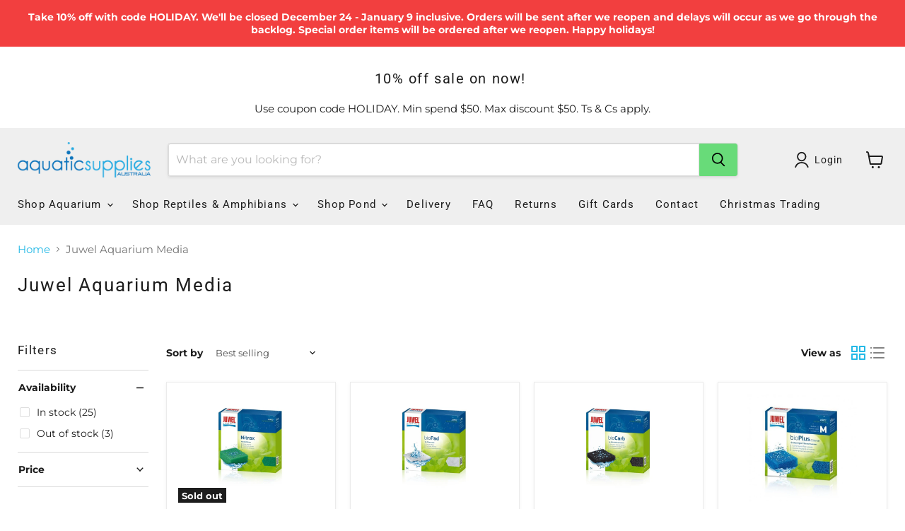

--- FILE ---
content_type: text/html; charset=utf-8
request_url: https://www.aquaticsupplies.com.au/collections/juwel-media
body_size: 48481
content:
<!doctype html>
<html class="no-js no-touch" lang="en">
  <head>
  <script>
    window.Store = window.Store || {};
    window.Store.id = 11989150;
  </script>
    <meta charset="utf-8">
    <meta http-equiv="x-ua-compatible" content="IE=edge">

    <link rel="preconnect" href="https://cdn.shopify.com">
    <link rel="preconnect" href="https://fonts.shopifycdn.com">
    <link rel="preconnect" href="https://v.shopify.com">
    <link rel="preconnect" href="https://cdn.shopifycloud.com">

    <title>Juwel Aquarium Media - Aquatic Supplies Australia</title>

    
      <meta name="description" content="Juwel Aquarium Media - Aquatic Supplies Australia">
    

    
  <link rel="shortcut icon" href="//www.aquaticsupplies.com.au/cdn/shop/files/IMG_6737_32x32.png?v=1731034368" type="image/png">


    
      <link rel="canonical" href="https://www.aquaticsupplies.com.au/collections/juwel-media" />
    

    <meta name="viewport" content="width=device-width">

    
    















<meta property="og:site_name" content="Aquatic Supplies Australia">
<meta property="og:url" content="https://www.aquaticsupplies.com.au/collections/juwel-media">
<meta property="og:title" content="Juwel Aquarium Media - Aquatic Supplies Australia">
<meta property="og:type" content="website">
<meta property="og:description" content="Juwel Aquarium Media - Aquatic Supplies Australia">




    
    
    

    
    
    <meta
      property="og:image"
      content="https://www.aquaticsupplies.com.au/cdn/shop/files/Blue-2-Curious-Fish-icon_a16b432f-c7b8-4668-8f50-f1c05c431d26_1200x1200.png?v=1721215761"
    />
    <meta
      property="og:image:secure_url"
      content="https://www.aquaticsupplies.com.au/cdn/shop/files/Blue-2-Curious-Fish-icon_a16b432f-c7b8-4668-8f50-f1c05c431d26_1200x1200.png?v=1721215761"
    />
    <meta property="og:image:width" content="1200" />
    <meta property="og:image:height" content="1200" />
    
    
    <meta property="og:image:alt" content="Social media image" />
  
















<meta name="twitter:title" content="Juwel Aquarium Media - Aquatic Supplies Australia">
<meta name="twitter:description" content="Juwel Aquarium Media - Aquatic Supplies Australia">


    
    
    
      
      
      <meta name="twitter:card" content="summary">
    
    
    <meta
      property="twitter:image"
      content="https://www.aquaticsupplies.com.au/cdn/shop/files/Blue-2-Curious-Fish-icon_a16b432f-c7b8-4668-8f50-f1c05c431d26_1200x1200_crop_center.png?v=1721215761"
    />
    <meta property="twitter:image:width" content="1200" />
    <meta property="twitter:image:height" content="1200" />
    
    
    <meta property="twitter:image:alt" content="Social media image" />
  



    <link rel="preload" href="//www.aquaticsupplies.com.au/cdn/fonts/roboto/roboto_n4.2019d890f07b1852f56ce63ba45b2db45d852cba.woff2" as="font" crossorigin="anonymous">
    <link rel="preload" as="style" href="//www.aquaticsupplies.com.au/cdn/shop/t/144/assets/theme.css?v=148223680922130344131758633834"><script>window.performance && window.performance.mark && window.performance.mark('shopify.content_for_header.start');</script><meta name="google-site-verification" content="hK4b5XCYC3czGNWPe7105whz17QQ-FBn0ngOkTTgzAo">
<meta name="google-site-verification" content="mgpsFlJ0YDrmBP2gUdEkUsTPRuXKXbecTHO9EdLInh8">
<meta name="facebook-domain-verification" content="mkdapxxih2wvk657wbnyiql8etuxvc">
<meta id="shopify-digital-wallet" name="shopify-digital-wallet" content="/11989150/digital_wallets/dialog">
<meta name="shopify-checkout-api-token" content="a164df430f1236462904873cd6293585">
<meta id="in-context-paypal-metadata" data-shop-id="11989150" data-venmo-supported="false" data-environment="production" data-locale="en_US" data-paypal-v4="true" data-currency="AUD">
<link rel="alternate" type="application/atom+xml" title="Feed" href="/collections/juwel-media.atom" />
<link rel="next" href="/collections/juwel-media?page=2">
<link rel="alternate" type="application/json+oembed" href="https://www.aquaticsupplies.com.au/collections/juwel-media.oembed">
<script async="async" src="/checkouts/internal/preloads.js?locale=en-AU"></script>
<link rel="preconnect" href="https://shop.app" crossorigin="anonymous">
<script async="async" src="https://shop.app/checkouts/internal/preloads.js?locale=en-AU&shop_id=11989150" crossorigin="anonymous"></script>
<script id="apple-pay-shop-capabilities" type="application/json">{"shopId":11989150,"countryCode":"AU","currencyCode":"AUD","merchantCapabilities":["supports3DS"],"merchantId":"gid:\/\/shopify\/Shop\/11989150","merchantName":"Aquatic Supplies Australia","requiredBillingContactFields":["postalAddress","email","phone"],"requiredShippingContactFields":["postalAddress","email","phone"],"shippingType":"shipping","supportedNetworks":["visa","masterCard","amex","jcb"],"total":{"type":"pending","label":"Aquatic Supplies Australia","amount":"1.00"},"shopifyPaymentsEnabled":true,"supportsSubscriptions":true}</script>
<script id="shopify-features" type="application/json">{"accessToken":"a164df430f1236462904873cd6293585","betas":["rich-media-storefront-analytics"],"domain":"www.aquaticsupplies.com.au","predictiveSearch":true,"shopId":11989150,"locale":"en"}</script>
<script>var Shopify = Shopify || {};
Shopify.shop = "aquatic-supplies-australia.myshopify.com";
Shopify.locale = "en";
Shopify.currency = {"active":"AUD","rate":"1.0"};
Shopify.country = "AU";
Shopify.theme = {"name":"[ST-Dev] Product Page Tweaks","id":170058252571,"schema_name":"Empire","schema_version":"11.1.0","theme_store_id":838,"role":"main"};
Shopify.theme.handle = "null";
Shopify.theme.style = {"id":null,"handle":null};
Shopify.cdnHost = "www.aquaticsupplies.com.au/cdn";
Shopify.routes = Shopify.routes || {};
Shopify.routes.root = "/";</script>
<script type="module">!function(o){(o.Shopify=o.Shopify||{}).modules=!0}(window);</script>
<script>!function(o){function n(){var o=[];function n(){o.push(Array.prototype.slice.apply(arguments))}return n.q=o,n}var t=o.Shopify=o.Shopify||{};t.loadFeatures=n(),t.autoloadFeatures=n()}(window);</script>
<script>
  window.ShopifyPay = window.ShopifyPay || {};
  window.ShopifyPay.apiHost = "shop.app\/pay";
  window.ShopifyPay.redirectState = null;
</script>
<script id="shop-js-analytics" type="application/json">{"pageType":"collection"}</script>
<script defer="defer" async type="module" src="//www.aquaticsupplies.com.au/cdn/shopifycloud/shop-js/modules/v2/client.init-shop-cart-sync_C5BV16lS.en.esm.js"></script>
<script defer="defer" async type="module" src="//www.aquaticsupplies.com.au/cdn/shopifycloud/shop-js/modules/v2/chunk.common_CygWptCX.esm.js"></script>
<script type="module">
  await import("//www.aquaticsupplies.com.au/cdn/shopifycloud/shop-js/modules/v2/client.init-shop-cart-sync_C5BV16lS.en.esm.js");
await import("//www.aquaticsupplies.com.au/cdn/shopifycloud/shop-js/modules/v2/chunk.common_CygWptCX.esm.js");

  window.Shopify.SignInWithShop?.initShopCartSync?.({"fedCMEnabled":true,"windoidEnabled":true});

</script>
<script>
  window.Shopify = window.Shopify || {};
  if (!window.Shopify.featureAssets) window.Shopify.featureAssets = {};
  window.Shopify.featureAssets['shop-js'] = {"shop-cart-sync":["modules/v2/client.shop-cart-sync_ZFArdW7E.en.esm.js","modules/v2/chunk.common_CygWptCX.esm.js"],"init-fed-cm":["modules/v2/client.init-fed-cm_CmiC4vf6.en.esm.js","modules/v2/chunk.common_CygWptCX.esm.js"],"shop-button":["modules/v2/client.shop-button_tlx5R9nI.en.esm.js","modules/v2/chunk.common_CygWptCX.esm.js"],"shop-cash-offers":["modules/v2/client.shop-cash-offers_DOA2yAJr.en.esm.js","modules/v2/chunk.common_CygWptCX.esm.js","modules/v2/chunk.modal_D71HUcav.esm.js"],"init-windoid":["modules/v2/client.init-windoid_sURxWdc1.en.esm.js","modules/v2/chunk.common_CygWptCX.esm.js"],"shop-toast-manager":["modules/v2/client.shop-toast-manager_ClPi3nE9.en.esm.js","modules/v2/chunk.common_CygWptCX.esm.js"],"init-shop-email-lookup-coordinator":["modules/v2/client.init-shop-email-lookup-coordinator_B8hsDcYM.en.esm.js","modules/v2/chunk.common_CygWptCX.esm.js"],"init-shop-cart-sync":["modules/v2/client.init-shop-cart-sync_C5BV16lS.en.esm.js","modules/v2/chunk.common_CygWptCX.esm.js"],"avatar":["modules/v2/client.avatar_BTnouDA3.en.esm.js"],"pay-button":["modules/v2/client.pay-button_FdsNuTd3.en.esm.js","modules/v2/chunk.common_CygWptCX.esm.js"],"init-customer-accounts":["modules/v2/client.init-customer-accounts_DxDtT_ad.en.esm.js","modules/v2/client.shop-login-button_C5VAVYt1.en.esm.js","modules/v2/chunk.common_CygWptCX.esm.js","modules/v2/chunk.modal_D71HUcav.esm.js"],"init-shop-for-new-customer-accounts":["modules/v2/client.init-shop-for-new-customer-accounts_ChsxoAhi.en.esm.js","modules/v2/client.shop-login-button_C5VAVYt1.en.esm.js","modules/v2/chunk.common_CygWptCX.esm.js","modules/v2/chunk.modal_D71HUcav.esm.js"],"shop-login-button":["modules/v2/client.shop-login-button_C5VAVYt1.en.esm.js","modules/v2/chunk.common_CygWptCX.esm.js","modules/v2/chunk.modal_D71HUcav.esm.js"],"init-customer-accounts-sign-up":["modules/v2/client.init-customer-accounts-sign-up_CPSyQ0Tj.en.esm.js","modules/v2/client.shop-login-button_C5VAVYt1.en.esm.js","modules/v2/chunk.common_CygWptCX.esm.js","modules/v2/chunk.modal_D71HUcav.esm.js"],"shop-follow-button":["modules/v2/client.shop-follow-button_Cva4Ekp9.en.esm.js","modules/v2/chunk.common_CygWptCX.esm.js","modules/v2/chunk.modal_D71HUcav.esm.js"],"checkout-modal":["modules/v2/client.checkout-modal_BPM8l0SH.en.esm.js","modules/v2/chunk.common_CygWptCX.esm.js","modules/v2/chunk.modal_D71HUcav.esm.js"],"lead-capture":["modules/v2/client.lead-capture_Bi8yE_yS.en.esm.js","modules/v2/chunk.common_CygWptCX.esm.js","modules/v2/chunk.modal_D71HUcav.esm.js"],"shop-login":["modules/v2/client.shop-login_D6lNrXab.en.esm.js","modules/v2/chunk.common_CygWptCX.esm.js","modules/v2/chunk.modal_D71HUcav.esm.js"],"payment-terms":["modules/v2/client.payment-terms_CZxnsJam.en.esm.js","modules/v2/chunk.common_CygWptCX.esm.js","modules/v2/chunk.modal_D71HUcav.esm.js"]};
</script>
<script>(function() {
  var isLoaded = false;
  function asyncLoad() {
    if (isLoaded) return;
    isLoaded = true;
    var urls = ["https:\/\/formbuilder.hulkapps.com\/skeletopapp.js?shop=aquatic-supplies-australia.myshopify.com","https:\/\/cdn.recovermycart.com\/scripts\/keepcart\/CartJS.min.js?shop=aquatic-supplies-australia.myshopify.com\u0026shop=aquatic-supplies-australia.myshopify.com","\/\/searchserverapi.com\/widgets\/shopify\/init.js?a=2k0j3Q7d0z\u0026shop=aquatic-supplies-australia.myshopify.com"];
    for (var i = 0; i < urls.length; i++) {
      var s = document.createElement('script');
      s.type = 'text/javascript';
      s.async = true;
      s.src = urls[i];
      var x = document.getElementsByTagName('script')[0];
      x.parentNode.insertBefore(s, x);
    }
  };
  if(window.attachEvent) {
    window.attachEvent('onload', asyncLoad);
  } else {
    window.addEventListener('load', asyncLoad, false);
  }
})();</script>
<script id="__st">var __st={"a":11989150,"offset":39600,"reqid":"4226679b-e86e-48d6-8677-e68cdbe31738-1768839785","pageurl":"www.aquaticsupplies.com.au\/collections\/juwel-media","u":"5be6a63259cf","p":"collection","rtyp":"collection","rid":263173319};</script>
<script>window.ShopifyPaypalV4VisibilityTracking = true;</script>
<script id="captcha-bootstrap">!function(){'use strict';const t='contact',e='account',n='new_comment',o=[[t,t],['blogs',n],['comments',n],[t,'customer']],c=[[e,'customer_login'],[e,'guest_login'],[e,'recover_customer_password'],[e,'create_customer']],r=t=>t.map((([t,e])=>`form[action*='/${t}']:not([data-nocaptcha='true']) input[name='form_type'][value='${e}']`)).join(','),a=t=>()=>t?[...document.querySelectorAll(t)].map((t=>t.form)):[];function s(){const t=[...o],e=r(t);return a(e)}const i='password',u='form_key',d=['recaptcha-v3-token','g-recaptcha-response','h-captcha-response',i],f=()=>{try{return window.sessionStorage}catch{return}},m='__shopify_v',_=t=>t.elements[u];function p(t,e,n=!1){try{const o=window.sessionStorage,c=JSON.parse(o.getItem(e)),{data:r}=function(t){const{data:e,action:n}=t;return t[m]||n?{data:e,action:n}:{data:t,action:n}}(c);for(const[e,n]of Object.entries(r))t.elements[e]&&(t.elements[e].value=n);n&&o.removeItem(e)}catch(o){console.error('form repopulation failed',{error:o})}}const l='form_type',E='cptcha';function T(t){t.dataset[E]=!0}const w=window,h=w.document,L='Shopify',v='ce_forms',y='captcha';let A=!1;((t,e)=>{const n=(g='f06e6c50-85a8-45c8-87d0-21a2b65856fe',I='https://cdn.shopify.com/shopifycloud/storefront-forms-hcaptcha/ce_storefront_forms_captcha_hcaptcha.v1.5.2.iife.js',D={infoText:'Protected by hCaptcha',privacyText:'Privacy',termsText:'Terms'},(t,e,n)=>{const o=w[L][v],c=o.bindForm;if(c)return c(t,g,e,D).then(n);var r;o.q.push([[t,g,e,D],n]),r=I,A||(h.body.append(Object.assign(h.createElement('script'),{id:'captcha-provider',async:!0,src:r})),A=!0)});var g,I,D;w[L]=w[L]||{},w[L][v]=w[L][v]||{},w[L][v].q=[],w[L][y]=w[L][y]||{},w[L][y].protect=function(t,e){n(t,void 0,e),T(t)},Object.freeze(w[L][y]),function(t,e,n,w,h,L){const[v,y,A,g]=function(t,e,n){const i=e?o:[],u=t?c:[],d=[...i,...u],f=r(d),m=r(i),_=r(d.filter((([t,e])=>n.includes(e))));return[a(f),a(m),a(_),s()]}(w,h,L),I=t=>{const e=t.target;return e instanceof HTMLFormElement?e:e&&e.form},D=t=>v().includes(t);t.addEventListener('submit',(t=>{const e=I(t);if(!e)return;const n=D(e)&&!e.dataset.hcaptchaBound&&!e.dataset.recaptchaBound,o=_(e),c=g().includes(e)&&(!o||!o.value);(n||c)&&t.preventDefault(),c&&!n&&(function(t){try{if(!f())return;!function(t){const e=f();if(!e)return;const n=_(t);if(!n)return;const o=n.value;o&&e.removeItem(o)}(t);const e=Array.from(Array(32),(()=>Math.random().toString(36)[2])).join('');!function(t,e){_(t)||t.append(Object.assign(document.createElement('input'),{type:'hidden',name:u})),t.elements[u].value=e}(t,e),function(t,e){const n=f();if(!n)return;const o=[...t.querySelectorAll(`input[type='${i}']`)].map((({name:t})=>t)),c=[...d,...o],r={};for(const[a,s]of new FormData(t).entries())c.includes(a)||(r[a]=s);n.setItem(e,JSON.stringify({[m]:1,action:t.action,data:r}))}(t,e)}catch(e){console.error('failed to persist form',e)}}(e),e.submit())}));const S=(t,e)=>{t&&!t.dataset[E]&&(n(t,e.some((e=>e===t))),T(t))};for(const o of['focusin','change'])t.addEventListener(o,(t=>{const e=I(t);D(e)&&S(e,y())}));const B=e.get('form_key'),M=e.get(l),P=B&&M;t.addEventListener('DOMContentLoaded',(()=>{const t=y();if(P)for(const e of t)e.elements[l].value===M&&p(e,B);[...new Set([...A(),...v().filter((t=>'true'===t.dataset.shopifyCaptcha))])].forEach((e=>S(e,t)))}))}(h,new URLSearchParams(w.location.search),n,t,e,['guest_login'])})(!0,!0)}();</script>
<script integrity="sha256-4kQ18oKyAcykRKYeNunJcIwy7WH5gtpwJnB7kiuLZ1E=" data-source-attribution="shopify.loadfeatures" defer="defer" src="//www.aquaticsupplies.com.au/cdn/shopifycloud/storefront/assets/storefront/load_feature-a0a9edcb.js" crossorigin="anonymous"></script>
<script crossorigin="anonymous" defer="defer" src="//www.aquaticsupplies.com.au/cdn/shopifycloud/storefront/assets/shopify_pay/storefront-65b4c6d7.js?v=20250812"></script>
<script data-source-attribution="shopify.dynamic_checkout.dynamic.init">var Shopify=Shopify||{};Shopify.PaymentButton=Shopify.PaymentButton||{isStorefrontPortableWallets:!0,init:function(){window.Shopify.PaymentButton.init=function(){};var t=document.createElement("script");t.src="https://www.aquaticsupplies.com.au/cdn/shopifycloud/portable-wallets/latest/portable-wallets.en.js",t.type="module",document.head.appendChild(t)}};
</script>
<script data-source-attribution="shopify.dynamic_checkout.buyer_consent">
  function portableWalletsHideBuyerConsent(e){var t=document.getElementById("shopify-buyer-consent"),n=document.getElementById("shopify-subscription-policy-button");t&&n&&(t.classList.add("hidden"),t.setAttribute("aria-hidden","true"),n.removeEventListener("click",e))}function portableWalletsShowBuyerConsent(e){var t=document.getElementById("shopify-buyer-consent"),n=document.getElementById("shopify-subscription-policy-button");t&&n&&(t.classList.remove("hidden"),t.removeAttribute("aria-hidden"),n.addEventListener("click",e))}window.Shopify?.PaymentButton&&(window.Shopify.PaymentButton.hideBuyerConsent=portableWalletsHideBuyerConsent,window.Shopify.PaymentButton.showBuyerConsent=portableWalletsShowBuyerConsent);
</script>
<script data-source-attribution="shopify.dynamic_checkout.cart.bootstrap">document.addEventListener("DOMContentLoaded",(function(){function t(){return document.querySelector("shopify-accelerated-checkout-cart, shopify-accelerated-checkout")}if(t())Shopify.PaymentButton.init();else{new MutationObserver((function(e,n){t()&&(Shopify.PaymentButton.init(),n.disconnect())})).observe(document.body,{childList:!0,subtree:!0})}}));
</script>
<link id="shopify-accelerated-checkout-styles" rel="stylesheet" media="screen" href="https://www.aquaticsupplies.com.au/cdn/shopifycloud/portable-wallets/latest/accelerated-checkout-backwards-compat.css" crossorigin="anonymous">
<style id="shopify-accelerated-checkout-cart">
        #shopify-buyer-consent {
  margin-top: 1em;
  display: inline-block;
  width: 100%;
}

#shopify-buyer-consent.hidden {
  display: none;
}

#shopify-subscription-policy-button {
  background: none;
  border: none;
  padding: 0;
  text-decoration: underline;
  font-size: inherit;
  cursor: pointer;
}

#shopify-subscription-policy-button::before {
  box-shadow: none;
}

      </style>

<script>window.performance && window.performance.mark && window.performance.mark('shopify.content_for_header.end');</script><link href="//www.aquaticsupplies.com.au/cdn/shop/t/144/assets/theme.css?v=148223680922130344131758633834" rel="stylesheet" type="text/css" media="all" />

    

    
    <script>
      window.Theme = window.Theme || {};
      window.Theme.version = '11.1.0';
      window.Theme.name = 'Empire';
      window.Theme.routes = {
        "root_url": "/",
        "account_url": "/account",
        "account_login_url": "https://www.aquaticsupplies.com.au/customer_authentication/redirect?locale=en&region_country=AU",
        "account_logout_url": "/account/logout",
        "account_register_url": "/account/register",
        "account_addresses_url": "/account/addresses",
        "collections_url": "/collections",
        "all_products_collection_url": "/collections/all",
        "search_url": "/search",
        "predictive_search_url": "/search/suggest",
        "cart_url": "/cart",
        "cart_add_url": "/cart/add",
        "cart_change_url": "/cart/change",
        "cart_clear_url": "/cart/clear",
        "product_recommendations_url": "/recommendations/products",
      };
    </script>
    

  <!-- BEGIN app block: shopify://apps/hulk-form-builder/blocks/app-embed/b6b8dd14-356b-4725-a4ed-77232212b3c3 --><!-- BEGIN app snippet: hulkapps-formbuilder-theme-ext --><script type="text/javascript">
  
  if (typeof window.formbuilder_customer != "object") {
        window.formbuilder_customer = {}
  }

  window.hulkFormBuilder = {
    form_data: {"form_p0JT1Pk7ZAK8imP0zm-aJQ":{"uuid":"p0JT1Pk7ZAK8imP0zm-aJQ","form_name":"Returns","form_data":{"div_back_gradient_1":"#fff","div_back_gradient_2":"#fff","back_color":"#fff","form_title":"\u003ch3\u003eReturns\u003c\/h3\u003e\n","form_submit":"Submit","after_submit":"hideAndmessage","after_submit_msg":"\u003cp\u003e\u003cspan style=\"font-size:12px;\"\u003eThank you! One of our returns team members will be in touch with you shortly. Your \u003cstrong\u003ereference is 11569.\u003c\/strong\u003e\u003c\/span\u003e\u003c\/p\u003e\n\n\u003cp\u003e\u003cspan style=\"font-size:12px;\"\u003eA confirmation email has been sent to you.\u003c\/span\u003e\u003c\/p\u003e\n\n\u003cp\u003eIf you don\u0026#39;t receive a reply within a day, please check your spam folder and add sales@aquaticsupplies.com.au to your safe senders list.\u003c\/p\u003e\n","captcha_enable":"no","label_style":"blockLabels","input_border_radius":"5","back_type":"transparent","input_back_color":"#fff","input_back_color_hover":"#fff","back_shadow":"none","label_font_clr":"#000","input_font_clr":"#000","button_align":"centerBtn","button_clr":"#fff","button_back_clr":"#ffa02f","button_border_radius":"5","form_width":"600px","form_border_size":"2","form_border_clr":"#43afde","form_border_radius":"2","label_font_size":"14","input_font_size":"14","button_font_size":"16","form_padding":"25","input_border_color":"#ccc","input_border_color_hover":"#ccc","btn_border_clr":"#ffa02f","btn_border_size":2,"form_name":"Returns","":"sales@aquaticsupplies.com.au","form_emails":"sales@aquaticsupplies.com.au","form_description":"\u003cp\u003eNeed help? Contact us.\u003c\/p\u003e\n","captcha_align":"center","auto_responder_subject":"","auto_responder_message":"","auto_responder_footer_message":"","send_response":"no","formElements":[{"type":"text","position":0,"label":"First Name","customClass":"","halfwidth":"yes","Conditions":{},"required":"yes","page_number":1},{"type":"text","position":1,"label":"Last Name","halfwidth":"yes","Conditions":{},"required":"yes","page_number":1},{"type":"email","position":2,"label":"Email","required":"yes","email_confirm":"yes","Conditions":{},"page_number":1},{"Conditions":{},"type":"text","position":3,"label":"Order number","halfwidth":"yes","required":"yes","page_number":1},{"Conditions":{},"type":"text","position":4,"label":"Product Code\/s","halfwidth":"yes","required":"yes","customClass":"","page_number":1},{"Conditions":{},"type":"select","position":5,"label":"Reason for return","halfwidth":"no","value":"Warranty repair\nChange of mind\nDamaged on arrival\nI ordered the wrong thing\n\n","values":"Warranty repair\nChange of mind\nDamaged on arrival\nI ordered the wrong thing\n\n","required":"yes","page_number":1},{"type":"textarea","position":6,"label":"Please provide details of the warranty issue","required":"yes","Conditions":{"SelectedElemenet":"Reason for return","SelectedElemenetCount":5,"SelectedValue":"Warranty repair"},"page_number":1},{"Conditions":{"SelectedElemenet":"Reason for return","SelectedElemenetCount":5,"SelectedValue":"Damaged on arrival"},"type":"textarea","position":7,"label":"Please detail the damage\/error with this item.","required":"yes","page_number":1},{"Conditions":{"SelectedElemenet":"Reason for return","SelectedElemenetCount":5,"SelectedValue":"Damaged on arrival"},"type":"image","position":8,"label":"If damaged, please upload a photo. ","imageMultiple":"yes","imagenoMultiple":"3","page_number":1},{"Conditions":{"SelectedElemenet":"Reason for return","SelectedElemenetCount":5,"SelectedValue":"Warranty repair"},"type":"image","position":9,"label":"Please upload any supporting images (if available)","imageMultiple":"yes","page_number":1},{"Conditions":{},"type":"textarea","position":10,"label":"Comments?","page_number":1},{"Conditions":{"SelectedElemenet":"Reason for return","SelectedElemenetCount":5,"SelectedValue":"Change of mind"},"type":"select","position":11,"label":"Return for:","required":"yes","values":"Store Credit\nRefund*","elementCost":{},"infoMessage":"*Refunds via Afterpay are less the 6% non refundable Afterpay fee.","page_number":1},{"Conditions":{"SelectedElemenet":"Reason for return","SelectedElemenetCount":5,"SelectedValue":"I ordered the wrong thing"},"type":"select","position":12,"label":"Return for:","values":"Store Credit\nRefund*","elementCost":{},"infoMessage":"*Refunds via Afterpay are less the 6% non refundable Afterpay fee.","required":"yes","page_number":1},{"Conditions":{"SelectedElemenet":"Reason for return","SelectedElemenetCount":5,"SelectedValue":"Change of mind"},"type":"checkbox","position":13,"label":"Important note about returning items for resale","required":"yes","infoMessage":"All returns must be securely and carefully packaged prior to posting. Please ensure the product is returned to us in the same condition it arrived to you. Please package it up the same way we sent it to you, as if we cant resell it, it will be sent back to you.","checked":"no","page_number":1},{"Conditions":{"SelectedElemenet":"Reason for return","SelectedElemenetCount":5,"SelectedValue":"I ordered the wrong thing"},"type":"checkbox","position":14,"label":"Important note about returning items for resale","infoMessage":"All returns must be securely and carefully packaged prior to posting. Please ensure the product is returned to us in the same condition it arrived to you. Please package it up the same way we sent it to you, as if we cant resell it, it will be sent back to you.","checked":"no","required":"yes","page_number":1},{"Conditions":{"SelectedElemenet":"Reason for return","SelectedElemenetCount":5,"SelectedValue":"Warranty repair"},"type":"checkbox","position":15,"label":"Important note about returning items for warranty assessment","checked":"no","infoMessage":"Please ensure the item is securely and safely packaged before posting. Please box the item and use protective packaging such as bubble wrap.  Items which are damaged cannot be assessed for warranty purposes. \n\nNote: A service fee of $25 will be charged for items found to be in working order, or where they are broken or misused. \n\nFor wet use items such as filters and pumps, a cleaning fee of $20 will apply if they are not appropriately clean and dry. ","required":"yes","page_number":1}]},"is_spam_form":false,"shop_uuid":"um6s5Ic8rIipWjgGF4T1eA","shop_timezone":"Australia\/Sydney","shop_id":5224,"shop_is_after_submit_enabled":true,"shop_shopify_plan":"professional","shop_shopify_domain":"aquatic-supplies-australia.myshopify.com","shop_remove_watermark":false,"shop_created_at":"2018-02-12T04:19:41.379-06:00"}},
    shop_data: {"shop_um6s5Ic8rIipWjgGF4T1eA":{"shop_uuid":"um6s5Ic8rIipWjgGF4T1eA","shop_timezone":"Australia\/Sydney","shop_id":5224,"shop_is_after_submit_enabled":true,"shop_shopify_plan":"Shopify","shop_shopify_domain":"aquatic-supplies-australia.myshopify.com","shop_created_at":"2018-02-12T04:19:41.379-06:00","is_skip_metafield":false,"shop_deleted":false,"shop_disabled":false}},
    settings_data: {"shop_settings":{"shop_customise_msgs":[],"default_customise_msgs":{"is_required":"is required","thank_you":"Thank you! The form was submitted successfully.","processing":"Processing...","valid_data":"Please provide valid data","valid_email":"Provide valid email format","valid_tags":"HTML Tags are not allowed","valid_phone":"Provide valid phone number","valid_captcha":"Please provide valid captcha response","valid_url":"Provide valid URL","only_number_alloud":"Provide valid number in","number_less":"must be less than","number_more":"must be more than","image_must_less":"Image must be less than 20MB","image_number":"Images allowed","image_extension":"Invalid extension! Please provide image file","error_image_upload":"Error in image upload. Please try again.","error_file_upload":"Error in file upload. Please try again.","your_response":"Your response","error_form_submit":"Error occur.Please try again after sometime.","email_submitted":"Form with this email is already submitted","invalid_email_by_zerobounce":"The email address you entered appears to be invalid. Please check it and try again.","download_file":"Download file","card_details_invalid":"Your card details are invalid","card_details":"Card details","please_enter_card_details":"Please enter card details","card_number":"Card number","exp_mm":"Exp MM","exp_yy":"Exp YY","crd_cvc":"CVV","payment_value":"Payment amount","please_enter_payment_amount":"Please enter payment amount","address1":"Address line 1","address2":"Address line 2","city":"City","province":"Province","zipcode":"Zip code","country":"Country","blocked_domain":"This form does not accept addresses from","file_must_less":"File must be less than 20MB","file_extension":"Invalid extension! Please provide file","only_file_number_alloud":"files allowed","previous":"Previous","next":"Next","must_have_a_input":"Please enter at least one field.","please_enter_required_data":"Please enter required data","atleast_one_special_char":"Include at least one special character","atleast_one_lowercase_char":"Include at least one lowercase character","atleast_one_uppercase_char":"Include at least one uppercase character","atleast_one_number":"Include at least one number","must_have_8_chars":"Must have 8 characters long","be_between_8_and_12_chars":"Be between 8 and 12 characters long","please_select":"Please Select","phone_submitted":"Form with this phone number is already submitted","user_res_parse_error":"Error while submitting the form","valid_same_values":"values must be same","product_choice_clear_selection":"Clear Selection","picture_choice_clear_selection":"Clear Selection","remove_all_for_file_image_upload":"Remove All","invalid_file_type_for_image_upload":"You can't upload files of this type.","invalid_file_type_for_signature_upload":"You can't upload files of this type.","max_files_exceeded_for_file_upload":"You can not upload any more files.","max_files_exceeded_for_image_upload":"You can not upload any more files.","file_already_exist":"File already uploaded","max_limit_exceed":"You have added the maximum number of text fields.","cancel_upload_for_file_upload":"Cancel upload","cancel_upload_for_image_upload":"Cancel upload","cancel_upload_for_signature_upload":"Cancel upload"},"shop_blocked_domains":[]}},
    features_data: {"shop_plan_features":{"shop_plan_features":["unlimited-forms","full-design-customization","export-form-submissions","multiple-recipients-for-form-submissions","multiple-admin-notifications","enable-captcha","unlimited-file-uploads","save-submitted-form-data","set-auto-response-message","conditional-logic","form-banner","save-as-draft-facility","include-user-response-in-admin-email","disable-form-submission","mail-platform-integration","stripe-payment-integration","pre-built-templates","create-customer-account-on-shopify","google-analytics-3-by-tracking-id","facebook-pixel-id","bing-uet-pixel-id","advanced-js","advanced-css","api-available","customize-form-message","hidden-field","restrict-from-submissions-per-one-user","utm-tracking","ratings","privacy-notices","heading","paragraph","shopify-flow-trigger","domain-setup","block-domain","address","html-code","form-schedule","after-submit-script","customize-form-scrolling","on-form-submission-record-the-referrer-url","password","duplicate-the-forms","include-user-response-in-auto-responder-email","elements-add-ons","admin-and-auto-responder-email-with-tokens","email-export","premium-support","google-analytics-4-by-measurement-id","google-ads-for-tracking-conversion","validation-field","file-upload","load_form_as_popup","advanced_conditional_logic"]}},
    shop: null,
    shop_id: null,
    plan_features: null,
    validateDoubleQuotes: false,
    assets: {
      extraFunctions: "https://cdn.shopify.com/extensions/019bb5ee-ec40-7527-955d-c1b8751eb060/form-builder-by-hulkapps-50/assets/extra-functions.js",
      extraStyles: "https://cdn.shopify.com/extensions/019bb5ee-ec40-7527-955d-c1b8751eb060/form-builder-by-hulkapps-50/assets/extra-styles.css",
      bootstrapStyles: "https://cdn.shopify.com/extensions/019bb5ee-ec40-7527-955d-c1b8751eb060/form-builder-by-hulkapps-50/assets/theme-app-extension-bootstrap.css"
    },
    translations: {
      htmlTagNotAllowed: "HTML Tags are not allowed",
      sqlQueryNotAllowed: "SQL Queries are not allowed",
      doubleQuoteNotAllowed: "Double quotes are not allowed",
      vorwerkHttpWwwNotAllowed: "The words \u0026#39;http\u0026#39; and \u0026#39;www\u0026#39; are not allowed. Please remove them and try again.",
      maxTextFieldsReached: "You have added the maximum number of text fields.",
      avoidNegativeWords: "Avoid negative words: Don\u0026#39;t use negative words in your contact message.",
      customDesignOnly: "This form is for custom designs requests. For general inquiries please contact our team at info@stagheaddesigns.com",
      zerobounceApiErrorMsg: "We couldn\u0026#39;t verify your email due to a technical issue. Please try again later.",
    }

  }

  

  window.FbThemeAppExtSettingsHash = {}
  
</script><!-- END app snippet --><!-- END app block --><script src="https://cdn.shopify.com/extensions/019bb5ee-ec40-7527-955d-c1b8751eb060/form-builder-by-hulkapps-50/assets/form-builder-script.js" type="text/javascript" defer="defer"></script>
<link href="https://monorail-edge.shopifysvc.com" rel="dns-prefetch">
<script>(function(){if ("sendBeacon" in navigator && "performance" in window) {try {var session_token_from_headers = performance.getEntriesByType('navigation')[0].serverTiming.find(x => x.name == '_s').description;} catch {var session_token_from_headers = undefined;}var session_cookie_matches = document.cookie.match(/_shopify_s=([^;]*)/);var session_token_from_cookie = session_cookie_matches && session_cookie_matches.length === 2 ? session_cookie_matches[1] : "";var session_token = session_token_from_headers || session_token_from_cookie || "";function handle_abandonment_event(e) {var entries = performance.getEntries().filter(function(entry) {return /monorail-edge.shopifysvc.com/.test(entry.name);});if (!window.abandonment_tracked && entries.length === 0) {window.abandonment_tracked = true;var currentMs = Date.now();var navigation_start = performance.timing.navigationStart;var payload = {shop_id: 11989150,url: window.location.href,navigation_start,duration: currentMs - navigation_start,session_token,page_type: "collection"};window.navigator.sendBeacon("https://monorail-edge.shopifysvc.com/v1/produce", JSON.stringify({schema_id: "online_store_buyer_site_abandonment/1.1",payload: payload,metadata: {event_created_at_ms: currentMs,event_sent_at_ms: currentMs}}));}}window.addEventListener('pagehide', handle_abandonment_event);}}());</script>
<script id="web-pixels-manager-setup">(function e(e,d,r,n,o){if(void 0===o&&(o={}),!Boolean(null===(a=null===(i=window.Shopify)||void 0===i?void 0:i.analytics)||void 0===a?void 0:a.replayQueue)){var i,a;window.Shopify=window.Shopify||{};var t=window.Shopify;t.analytics=t.analytics||{};var s=t.analytics;s.replayQueue=[],s.publish=function(e,d,r){return s.replayQueue.push([e,d,r]),!0};try{self.performance.mark("wpm:start")}catch(e){}var l=function(){var e={modern:/Edge?\/(1{2}[4-9]|1[2-9]\d|[2-9]\d{2}|\d{4,})\.\d+(\.\d+|)|Firefox\/(1{2}[4-9]|1[2-9]\d|[2-9]\d{2}|\d{4,})\.\d+(\.\d+|)|Chrom(ium|e)\/(9{2}|\d{3,})\.\d+(\.\d+|)|(Maci|X1{2}).+ Version\/(15\.\d+|(1[6-9]|[2-9]\d|\d{3,})\.\d+)([,.]\d+|)( \(\w+\)|)( Mobile\/\w+|) Safari\/|Chrome.+OPR\/(9{2}|\d{3,})\.\d+\.\d+|(CPU[ +]OS|iPhone[ +]OS|CPU[ +]iPhone|CPU IPhone OS|CPU iPad OS)[ +]+(15[._]\d+|(1[6-9]|[2-9]\d|\d{3,})[._]\d+)([._]\d+|)|Android:?[ /-](13[3-9]|1[4-9]\d|[2-9]\d{2}|\d{4,})(\.\d+|)(\.\d+|)|Android.+Firefox\/(13[5-9]|1[4-9]\d|[2-9]\d{2}|\d{4,})\.\d+(\.\d+|)|Android.+Chrom(ium|e)\/(13[3-9]|1[4-9]\d|[2-9]\d{2}|\d{4,})\.\d+(\.\d+|)|SamsungBrowser\/([2-9]\d|\d{3,})\.\d+/,legacy:/Edge?\/(1[6-9]|[2-9]\d|\d{3,})\.\d+(\.\d+|)|Firefox\/(5[4-9]|[6-9]\d|\d{3,})\.\d+(\.\d+|)|Chrom(ium|e)\/(5[1-9]|[6-9]\d|\d{3,})\.\d+(\.\d+|)([\d.]+$|.*Safari\/(?![\d.]+ Edge\/[\d.]+$))|(Maci|X1{2}).+ Version\/(10\.\d+|(1[1-9]|[2-9]\d|\d{3,})\.\d+)([,.]\d+|)( \(\w+\)|)( Mobile\/\w+|) Safari\/|Chrome.+OPR\/(3[89]|[4-9]\d|\d{3,})\.\d+\.\d+|(CPU[ +]OS|iPhone[ +]OS|CPU[ +]iPhone|CPU IPhone OS|CPU iPad OS)[ +]+(10[._]\d+|(1[1-9]|[2-9]\d|\d{3,})[._]\d+)([._]\d+|)|Android:?[ /-](13[3-9]|1[4-9]\d|[2-9]\d{2}|\d{4,})(\.\d+|)(\.\d+|)|Mobile Safari.+OPR\/([89]\d|\d{3,})\.\d+\.\d+|Android.+Firefox\/(13[5-9]|1[4-9]\d|[2-9]\d{2}|\d{4,})\.\d+(\.\d+|)|Android.+Chrom(ium|e)\/(13[3-9]|1[4-9]\d|[2-9]\d{2}|\d{4,})\.\d+(\.\d+|)|Android.+(UC? ?Browser|UCWEB|U3)[ /]?(15\.([5-9]|\d{2,})|(1[6-9]|[2-9]\d|\d{3,})\.\d+)\.\d+|SamsungBrowser\/(5\.\d+|([6-9]|\d{2,})\.\d+)|Android.+MQ{2}Browser\/(14(\.(9|\d{2,})|)|(1[5-9]|[2-9]\d|\d{3,})(\.\d+|))(\.\d+|)|K[Aa][Ii]OS\/(3\.\d+|([4-9]|\d{2,})\.\d+)(\.\d+|)/},d=e.modern,r=e.legacy,n=navigator.userAgent;return n.match(d)?"modern":n.match(r)?"legacy":"unknown"}(),u="modern"===l?"modern":"legacy",c=(null!=n?n:{modern:"",legacy:""})[u],f=function(e){return[e.baseUrl,"/wpm","/b",e.hashVersion,"modern"===e.buildTarget?"m":"l",".js"].join("")}({baseUrl:d,hashVersion:r,buildTarget:u}),m=function(e){var d=e.version,r=e.bundleTarget,n=e.surface,o=e.pageUrl,i=e.monorailEndpoint;return{emit:function(e){var a=e.status,t=e.errorMsg,s=(new Date).getTime(),l=JSON.stringify({metadata:{event_sent_at_ms:s},events:[{schema_id:"web_pixels_manager_load/3.1",payload:{version:d,bundle_target:r,page_url:o,status:a,surface:n,error_msg:t},metadata:{event_created_at_ms:s}}]});if(!i)return console&&console.warn&&console.warn("[Web Pixels Manager] No Monorail endpoint provided, skipping logging."),!1;try{return self.navigator.sendBeacon.bind(self.navigator)(i,l)}catch(e){}var u=new XMLHttpRequest;try{return u.open("POST",i,!0),u.setRequestHeader("Content-Type","text/plain"),u.send(l),!0}catch(e){return console&&console.warn&&console.warn("[Web Pixels Manager] Got an unhandled error while logging to Monorail."),!1}}}}({version:r,bundleTarget:l,surface:e.surface,pageUrl:self.location.href,monorailEndpoint:e.monorailEndpoint});try{o.browserTarget=l,function(e){var d=e.src,r=e.async,n=void 0===r||r,o=e.onload,i=e.onerror,a=e.sri,t=e.scriptDataAttributes,s=void 0===t?{}:t,l=document.createElement("script"),u=document.querySelector("head"),c=document.querySelector("body");if(l.async=n,l.src=d,a&&(l.integrity=a,l.crossOrigin="anonymous"),s)for(var f in s)if(Object.prototype.hasOwnProperty.call(s,f))try{l.dataset[f]=s[f]}catch(e){}if(o&&l.addEventListener("load",o),i&&l.addEventListener("error",i),u)u.appendChild(l);else{if(!c)throw new Error("Did not find a head or body element to append the script");c.appendChild(l)}}({src:f,async:!0,onload:function(){if(!function(){var e,d;return Boolean(null===(d=null===(e=window.Shopify)||void 0===e?void 0:e.analytics)||void 0===d?void 0:d.initialized)}()){var d=window.webPixelsManager.init(e)||void 0;if(d){var r=window.Shopify.analytics;r.replayQueue.forEach((function(e){var r=e[0],n=e[1],o=e[2];d.publishCustomEvent(r,n,o)})),r.replayQueue=[],r.publish=d.publishCustomEvent,r.visitor=d.visitor,r.initialized=!0}}},onerror:function(){return m.emit({status:"failed",errorMsg:"".concat(f," has failed to load")})},sri:function(e){var d=/^sha384-[A-Za-z0-9+/=]+$/;return"string"==typeof e&&d.test(e)}(c)?c:"",scriptDataAttributes:o}),m.emit({status:"loading"})}catch(e){m.emit({status:"failed",errorMsg:(null==e?void 0:e.message)||"Unknown error"})}}})({shopId: 11989150,storefrontBaseUrl: "https://www.aquaticsupplies.com.au",extensionsBaseUrl: "https://extensions.shopifycdn.com/cdn/shopifycloud/web-pixels-manager",monorailEndpoint: "https://monorail-edge.shopifysvc.com/unstable/produce_batch",surface: "storefront-renderer",enabledBetaFlags: ["2dca8a86"],webPixelsConfigList: [{"id":"732266779","configuration":"{\"config\":\"{\\\"pixel_id\\\":\\\"G-05VNL7SNC0\\\",\\\"target_country\\\":\\\"AU\\\",\\\"gtag_events\\\":[{\\\"type\\\":\\\"search\\\",\\\"action_label\\\":[\\\"G-05VNL7SNC0\\\",\\\"AW-967108369\\\/Z3yuCLSP7ooBEJHOk80D\\\"]},{\\\"type\\\":\\\"begin_checkout\\\",\\\"action_label\\\":[\\\"G-05VNL7SNC0\\\",\\\"AW-967108369\\\/DDV9CLGP7ooBEJHOk80D\\\"]},{\\\"type\\\":\\\"view_item\\\",\\\"action_label\\\":[\\\"G-05VNL7SNC0\\\",\\\"AW-967108369\\\/ocZzCKuP7ooBEJHOk80D\\\",\\\"MC-7SGW65TNVT\\\"]},{\\\"type\\\":\\\"purchase\\\",\\\"action_label\\\":[\\\"G-05VNL7SNC0\\\",\\\"AW-967108369\\\/CgnZCKiP7ooBEJHOk80D\\\",\\\"MC-7SGW65TNVT\\\"]},{\\\"type\\\":\\\"page_view\\\",\\\"action_label\\\":[\\\"G-05VNL7SNC0\\\",\\\"AW-967108369\\\/ZQiwCKWP7ooBEJHOk80D\\\",\\\"MC-7SGW65TNVT\\\"]},{\\\"type\\\":\\\"add_payment_info\\\",\\\"action_label\\\":[\\\"G-05VNL7SNC0\\\",\\\"AW-967108369\\\/zgkJCLeP7ooBEJHOk80D\\\"]},{\\\"type\\\":\\\"add_to_cart\\\",\\\"action_label\\\":[\\\"G-05VNL7SNC0\\\",\\\"AW-967108369\\\/ihAgCK6P7ooBEJHOk80D\\\"]}],\\\"enable_monitoring_mode\\\":false}\"}","eventPayloadVersion":"v1","runtimeContext":"OPEN","scriptVersion":"b2a88bafab3e21179ed38636efcd8a93","type":"APP","apiClientId":1780363,"privacyPurposes":[],"dataSharingAdjustments":{"protectedCustomerApprovalScopes":["read_customer_address","read_customer_email","read_customer_name","read_customer_personal_data","read_customer_phone"]}},{"id":"298058011","configuration":"{\"pixel_id\":\"413205951523291\",\"pixel_type\":\"facebook_pixel\"}","eventPayloadVersion":"v1","runtimeContext":"OPEN","scriptVersion":"ca16bc87fe92b6042fbaa3acc2fbdaa6","type":"APP","apiClientId":2329312,"privacyPurposes":["ANALYTICS","MARKETING","SALE_OF_DATA"],"dataSharingAdjustments":{"protectedCustomerApprovalScopes":["read_customer_address","read_customer_email","read_customer_name","read_customer_personal_data","read_customer_phone"]}},{"id":"130973979","configuration":"{\"apiKey\":\"2k0j3Q7d0z\", \"host\":\"searchserverapi.com\"}","eventPayloadVersion":"v1","runtimeContext":"STRICT","scriptVersion":"5559ea45e47b67d15b30b79e7c6719da","type":"APP","apiClientId":578825,"privacyPurposes":["ANALYTICS"],"dataSharingAdjustments":{"protectedCustomerApprovalScopes":["read_customer_personal_data"]}},{"id":"shopify-app-pixel","configuration":"{}","eventPayloadVersion":"v1","runtimeContext":"STRICT","scriptVersion":"0450","apiClientId":"shopify-pixel","type":"APP","privacyPurposes":["ANALYTICS","MARKETING"]},{"id":"shopify-custom-pixel","eventPayloadVersion":"v1","runtimeContext":"LAX","scriptVersion":"0450","apiClientId":"shopify-pixel","type":"CUSTOM","privacyPurposes":["ANALYTICS","MARKETING"]}],isMerchantRequest: false,initData: {"shop":{"name":"Aquatic Supplies Australia","paymentSettings":{"currencyCode":"AUD"},"myshopifyDomain":"aquatic-supplies-australia.myshopify.com","countryCode":"AU","storefrontUrl":"https:\/\/www.aquaticsupplies.com.au"},"customer":null,"cart":null,"checkout":null,"productVariants":[],"purchasingCompany":null},},"https://www.aquaticsupplies.com.au/cdn","fcfee988w5aeb613cpc8e4bc33m6693e112",{"modern":"","legacy":""},{"shopId":"11989150","storefrontBaseUrl":"https:\/\/www.aquaticsupplies.com.au","extensionBaseUrl":"https:\/\/extensions.shopifycdn.com\/cdn\/shopifycloud\/web-pixels-manager","surface":"storefront-renderer","enabledBetaFlags":"[\"2dca8a86\"]","isMerchantRequest":"false","hashVersion":"fcfee988w5aeb613cpc8e4bc33m6693e112","publish":"custom","events":"[[\"page_viewed\",{}],[\"collection_viewed\",{\"collection\":{\"id\":\"263173319\",\"title\":\"Juwel Aquarium Media\",\"productVariants\":[{\"price\":{\"amount\":21.95,\"currencyCode\":\"AUD\"},\"product\":{\"title\":\"Juwel Nitrax M Compact BioFlow 3.0\",\"vendor\":\"Juwel\",\"id\":\"5834466759\",\"untranslatedTitle\":\"Juwel Nitrax M Compact BioFlow 3.0\",\"url\":\"\/products\/juwel-nitrax-m-compact-bioflow-3-0\",\"type\":\"Fish Supplies\"},\"id\":\"18418138951\",\"image\":{\"src\":\"\/\/www.aquaticsupplies.com.au\/cdn\/shop\/products\/juwel-nitrax-m-compact-bioflow-30-aquatic-supplies-australia-3826282.jpg?v=1758645261\"},\"sku\":\"JWL132\",\"title\":\"Default Title\",\"untranslatedTitle\":\"Default Title\"},{\"price\":{\"amount\":8.95,\"currencyCode\":\"AUD\"},\"product\":{\"title\":\"Juwel BioPad Poly Pads M Compact BioFlow 3.0\",\"vendor\":\"Juwel\",\"id\":\"5834533319\",\"untranslatedTitle\":\"Juwel BioPad Poly Pads M Compact BioFlow 3.0\",\"url\":\"\/products\/juwel-biopad-poly-pads-m-compact-bioflow-3-0\",\"type\":\"Fish Supplies\"},\"id\":\"18418241735\",\"image\":{\"src\":\"\/\/www.aquaticsupplies.com.au\/cdn\/shop\/products\/juwel-biopad-poly-pads-m-compact-bioflow-30-aquatic-supplies-australia-9504147.jpg?v=1758645195\"},\"sku\":\"JWL120 -Special order (usually arrives to us within 1-2 weeks)\",\"title\":\"Default Title\",\"untranslatedTitle\":\"Default Title\"},{\"price\":{\"amount\":22.95,\"currencyCode\":\"AUD\"},\"product\":{\"title\":\"Juwel BioCarb Carbon Sponge M Compact BioFlow 3.0\",\"vendor\":\"Juwel\",\"id\":\"5834507079\",\"untranslatedTitle\":\"Juwel BioCarb Carbon Sponge M Compact BioFlow 3.0\",\"url\":\"\/products\/juwel-biocarb-carbon-sponge-m-compact-bioflow-3-0\",\"type\":\"Fish Supplies\"},\"id\":\"18418205831\",\"image\":{\"src\":\"\/\/www.aquaticsupplies.com.au\/cdn\/shop\/products\/juwel-biocarb-carbon-sponge-m-compact-bioflow-30-aquatic-supplies-australia-7326662.jpg?v=1758645197\"},\"sku\":\"JWL123 -Special order (usually arrives to us within 1-2 weeks)\",\"title\":\"Default Title\",\"untranslatedTitle\":\"Default Title\"},{\"price\":{\"amount\":15.95,\"currencyCode\":\"AUD\"},\"product\":{\"title\":\"Juwel BioPlus Coarse Filter Sponge M Compact BioFlow 3.0\",\"vendor\":\"Juwel\",\"id\":\"5834554119\",\"untranslatedTitle\":\"Juwel BioPlus Coarse Filter Sponge M Compact BioFlow 3.0\",\"url\":\"\/products\/juwel-bioplus-coarse-filter-sponge-m-compact-bioflow-3-0\",\"type\":\"Fish Supplies\"},\"id\":\"18418280327\",\"image\":{\"src\":\"\/\/www.aquaticsupplies.com.au\/cdn\/shop\/products\/juwel-bioplus-coarse-filter-sponge-m-compact-bioflow-30-aquatic-supplies-australia-8995063.jpg?v=1758645103\"},\"sku\":\"JWL129 -Special order (usually arrives to us within 1-2 weeks)\",\"title\":\"Default Title\",\"untranslatedTitle\":\"Default Title\"},{\"price\":{\"amount\":15.95,\"currencyCode\":\"AUD\"},\"product\":{\"title\":\"Juwel BioPlus Fine Filter Sponge M Compact BioFlow 3.0\",\"vendor\":\"Juwel\",\"id\":\"5834102599\",\"untranslatedTitle\":\"Juwel BioPlus Fine Filter Sponge M Compact BioFlow 3.0\",\"url\":\"\/products\/juwel-bioplus-fine-filter-sponge-m-compact-bioflow-3-0\",\"type\":\"Fish Supplies\"},\"id\":\"18417386695\",\"image\":{\"src\":\"\/\/www.aquaticsupplies.com.au\/cdn\/shop\/products\/juwel-bioplus-fine-filter-sponge-m-compact-bioflow-30-aquatic-supplies-australia-8182785.jpg?v=1758645619\"},\"sku\":\"JWL126 -Special order (usually arrives to us within 1-2 weeks)\",\"title\":\"Default Title\",\"untranslatedTitle\":\"Default Title\"},{\"price\":{\"amount\":26.95,\"currencyCode\":\"AUD\"},\"product\":{\"title\":\"Juwel Cirax M Compact BioFlow 3.0\",\"vendor\":\"Juwel\",\"id\":\"5834430919\",\"untranslatedTitle\":\"Juwel Cirax M Compact BioFlow 3.0\",\"url\":\"\/products\/juwel-cirax-m-compact-bioflow-3-0\",\"type\":\"Fish Supplies\"},\"id\":\"18418080583\",\"image\":{\"src\":\"\/\/www.aquaticsupplies.com.au\/cdn\/shop\/products\/juwel-cirax-m-compact-bioflow-30-aquatic-supplies-australia-2462446.jpg?v=1758645292\"},\"sku\":\"JWL280  -Special order (usually arrives to us within 1-2 weeks)\",\"title\":\"Default Title\",\"untranslatedTitle\":\"Default Title\"},{\"price\":{\"amount\":18.95,\"currencyCode\":\"AUD\"},\"product\":{\"title\":\"Juwel Phorax M Compact BioFlow 3.0\",\"vendor\":\"Juwel\",\"id\":\"5834425735\",\"untranslatedTitle\":\"Juwel Phorax M Compact BioFlow 3.0\",\"url\":\"\/products\/juwel-phorax-m-compact-bioflow-3-0\",\"type\":\"Fish Supplies\"},\"id\":\"18418073031\",\"image\":{\"src\":\"\/\/www.aquaticsupplies.com.au\/cdn\/shop\/products\/juwel-phorax-m-compact-bioflow-30-aquatic-supplies-australia-2355838.jpg?v=1758645292\"},\"sku\":\"JWL290 -Special order (usually arrives to us within 1-2 weeks)\",\"title\":\"Default Title\",\"untranslatedTitle\":\"Default Title\"},{\"price\":{\"amount\":42.95,\"currencyCode\":\"AUD\"},\"product\":{\"title\":\"Juwel Carbax M Compact Bioflow 3.0\",\"vendor\":\"Juwel\",\"id\":\"5835409031\",\"untranslatedTitle\":\"Juwel Carbax M Compact Bioflow 3.0\",\"url\":\"\/products\/juwel-carbax-m-compact-bioflow-3-0\",\"type\":\"Fish Supplies\"},\"id\":\"18420479047\",\"image\":{\"src\":\"\/\/www.aquaticsupplies.com.au\/cdn\/shop\/products\/juwel-carbax-m-compact-bioflow-30-aquatic-supplies-australia-5601781.jpg?v=1758643692\"},\"sku\":\"JWL107 -Special order (usually arrives to us within 1-2 weeks)\",\"title\":\"Default Title\",\"untranslatedTitle\":\"Default Title\"},{\"price\":{\"amount\":12.95,\"currencyCode\":\"AUD\"},\"product\":{\"title\":\"Juwel BioPad Poly Pads L Standard Bioflow 6.0\",\"vendor\":\"Juwel\",\"id\":\"5834614983\",\"untranslatedTitle\":\"Juwel BioPad Poly Pads L Standard Bioflow 6.0\",\"url\":\"\/products\/juwel-biopad-poly-pads-l-standard-bioflow-6-0\",\"type\":\"Fish Supplies\"},\"id\":\"18418369415\",\"image\":{\"src\":\"\/\/www.aquaticsupplies.com.au\/cdn\/shop\/products\/juwel-biopad-poly-pads-l-standard-bioflow-60-aquatic-supplies-australia-6746309.jpg?v=1758644826\"},\"sku\":\"JWL121 -Special order (usually arrives to us within 1-2 weeks)\",\"title\":\"Default Title\",\"untranslatedTitle\":\"Default Title\"},{\"price\":{\"amount\":17.95,\"currencyCode\":\"AUD\"},\"product\":{\"title\":\"Juwel BioPad Poly Pads XL Jumbo BioFlow 8.0\",\"vendor\":\"Juwel\",\"id\":\"5834619335\",\"untranslatedTitle\":\"Juwel BioPad Poly Pads XL Jumbo BioFlow 8.0\",\"url\":\"\/products\/juwel-biopad-poly-pads-xl-jumbo-bioflow-8-0\",\"type\":\"Fish Supplies\"},\"id\":\"18418376391\",\"image\":{\"src\":\"\/\/www.aquaticsupplies.com.au\/cdn\/shop\/products\/juwel-biopad-poly-pads-xl-jumbo-bioflow-80-aquatic-supplies-australia-7731448.jpg?v=1758644826\"},\"sku\":\"JWL122 -Special order (usually arrives to us within 1-2 weeks)\",\"title\":\"Default Title\",\"untranslatedTitle\":\"Default Title\"},{\"price\":{\"amount\":39.95,\"currencyCode\":\"AUD\"},\"product\":{\"title\":\"Juwel Nitrax XL Jumbo BioFlow 8.0\",\"vendor\":\"Juwel\",\"id\":\"5834696263\",\"untranslatedTitle\":\"Juwel Nitrax XL Jumbo BioFlow 8.0\",\"url\":\"\/products\/juwel-nitrax-xl-jumbo-bioflow-8-0\",\"type\":\"Fish Supplies\"},\"id\":\"18418554439\",\"image\":{\"src\":\"\/\/www.aquaticsupplies.com.au\/cdn\/shop\/products\/juwel-nitrax-xl-jumbo-bioflow-80-aquatic-supplies-australia-3074236.jpg?v=1758644755\"},\"sku\":\"JWL134 -Special order (usually arrives to us within 1-2 weeks)\",\"title\":\"Default Title\",\"untranslatedTitle\":\"Default Title\"},{\"price\":{\"amount\":34.95,\"currencyCode\":\"AUD\"},\"product\":{\"title\":\"Juwel Nitrax L Standard Bioflow 6.0\",\"vendor\":\"Juwel\",\"id\":\"5834661383\",\"untranslatedTitle\":\"Juwel Nitrax L Standard Bioflow 6.0\",\"url\":\"\/products\/juwel-nitrax-l-standard-bioflow-6-0\",\"type\":\"Fish Supplies\"},\"id\":\"18418495879\",\"image\":{\"src\":\"\/\/www.aquaticsupplies.com.au\/cdn\/shop\/products\/juwel-nitrax-l-standard-bioflow-60-aquatic-supplies-australia-5652277.jpg?v=1758644776\"},\"sku\":\"JWL133 -Special order (usually arrives to us within 1-2 weeks)\",\"title\":\"Default Title\",\"untranslatedTitle\":\"Default Title\"},{\"price\":{\"amount\":36.95,\"currencyCode\":\"AUD\"},\"product\":{\"title\":\"Juwel BioCarb Carbon Pads L Standard Bioflow 6.0\",\"vendor\":\"Juwel\",\"id\":\"5834772871\",\"untranslatedTitle\":\"Juwel BioCarb Carbon Pads L Standard Bioflow 6.0\",\"url\":\"\/products\/juwel-biocarb-carbon-pads-l-standard-bioflow-6-0\",\"type\":\"Fish Supplies\"},\"id\":\"18418682823\",\"image\":{\"src\":\"\/\/www.aquaticsupplies.com.au\/cdn\/shop\/products\/juwel-biocarb-carbon-pads-l-standard-bioflow-60-aquatic-supplies-australia-9974865.jpg?v=1758644276\"},\"sku\":\"JWL124 -Special order (usually arrives to us within 1-2 weeks)\",\"title\":\"Default Title\",\"untranslatedTitle\":\"Default Title\"},{\"price\":{\"amount\":17.95,\"currencyCode\":\"AUD\"},\"product\":{\"title\":\"Juwel BioPlus Coarse Filter Sponge L Standard Bioflow 6.0\",\"vendor\":\"Juwel\",\"id\":\"5834766087\",\"untranslatedTitle\":\"Juwel BioPlus Coarse Filter Sponge L Standard Bioflow 6.0\",\"url\":\"\/products\/juwel-bioplus-coarse-filter-sponge-l-standard-bioflow-6-0\",\"type\":\"Fish Supplies\"},\"id\":\"18418673095\",\"image\":{\"src\":\"\/\/www.aquaticsupplies.com.au\/cdn\/shop\/products\/juwel-bioplus-coarse-filter-sponge-l-standard-bioflow-60-aquatic-supplies-australia-2526295.jpg?v=1758644276\"},\"sku\":\"JWL130  -Special order (usually arrives to us within 1-2 weeks)\",\"title\":\"Default Title\",\"untranslatedTitle\":\"Default Title\"},{\"price\":{\"amount\":44.95,\"currencyCode\":\"AUD\"},\"product\":{\"title\":\"Juwel BioCarb Carbon Sponge XL Jumbo BioFlow 8.0\",\"vendor\":\"Juwel\",\"id\":\"5834695943\",\"untranslatedTitle\":\"Juwel BioCarb Carbon Sponge XL Jumbo BioFlow 8.0\",\"url\":\"\/products\/juwel-biocarb-carbon-sponge-xl-jumbo-bioflow-8-0\",\"type\":\"Fish Supplies\"},\"id\":\"18418553991\",\"image\":{\"src\":\"\/\/www.aquaticsupplies.com.au\/cdn\/shop\/products\/juwel-biocarb-carbon-sponge-xl-jumbo-bioflow-80-aquatic-supplies-australia-5581062.jpg?v=1758644756\"},\"sku\":\"JWL125 -Special order (usually arrives to us within 1-2 weeks)\",\"title\":\"Default Title\",\"untranslatedTitle\":\"Default Title\"},{\"price\":{\"amount\":22.95,\"currencyCode\":\"AUD\"},\"product\":{\"title\":\"Juwel BioPlus Coarse Filter Sponge XL Jumbo BioFlow 8.0\",\"vendor\":\"Juwel\",\"id\":\"5834707015\",\"untranslatedTitle\":\"Juwel BioPlus Coarse Filter Sponge XL Jumbo BioFlow 8.0\",\"url\":\"\/products\/juwel-bioplus-coarse-filter-sponge-xl-jumbo-bioflow-8-0\",\"type\":\"Fish Supplies\"},\"id\":\"18418574599\",\"image\":{\"src\":\"\/\/www.aquaticsupplies.com.au\/cdn\/shop\/products\/juwel-bioplus-coarse-filter-sponge-xl-jumbo-bioflow-80-aquatic-supplies-australia-7744661.jpg?v=1758644755\"},\"sku\":\"JWL131 -Special order (usually arrives to us within 1-2 weeks)\",\"title\":\"Default Title\",\"untranslatedTitle\":\"Default Title\"},{\"price\":{\"amount\":22.65,\"currencyCode\":\"AUD\"},\"product\":{\"title\":\"Juwel BioPlus Fine Filter Sponge XL Jumbo BioFlow 8.0\",\"vendor\":\"Juwel\",\"id\":\"5834762247\",\"untranslatedTitle\":\"Juwel BioPlus Fine Filter Sponge XL Jumbo BioFlow 8.0\",\"url\":\"\/products\/juwel-bioplus-fine-filter-sponge-xl-jumbo-bioflow-8-0\",\"type\":\"Fish Supplies\"},\"id\":\"18418668295\",\"image\":{\"src\":\"\/\/www.aquaticsupplies.com.au\/cdn\/shop\/products\/juwel-bioplus-fine-filter-sponge-xl-jumbo-bioflow-80-aquatic-supplies-australia-8934700.jpg?v=1758644354\"},\"sku\":\"JWL128 -Special order (usually arrives to us within 1-2 weeks)\",\"title\":\"Default Title\",\"untranslatedTitle\":\"Default Title\"},{\"price\":{\"amount\":17.95,\"currencyCode\":\"AUD\"},\"product\":{\"title\":\"Juwel BioPlus Fine Filter Sponge L Standard Bioflow 6.0\",\"vendor\":\"Juwel\",\"id\":\"5834716807\",\"untranslatedTitle\":\"Juwel BioPlus Fine Filter Sponge L Standard Bioflow 6.0\",\"url\":\"\/products\/juwel-bioplus-fine-filter-sponge-l-standard-bioflow-6-0\",\"type\":\"Fish Supplies\"},\"id\":\"18418588871\",\"image\":{\"src\":\"\/\/www.aquaticsupplies.com.au\/cdn\/shop\/products\/juwel-bioplus-fine-filter-sponge-l-standard-bioflow-60-aquatic-supplies-australia-6610465.jpg?v=1758644669\"},\"sku\":\"JWL127 -Special order (usually arrives to us within 1-2 weeks)\",\"title\":\"Default Title\",\"untranslatedTitle\":\"Default Title\"},{\"price\":{\"amount\":44.95,\"currencyCode\":\"AUD\"},\"product\":{\"title\":\"Juwel Cirax L Standard Bioflow 6.0\",\"vendor\":\"Juwel\",\"id\":\"5834665607\",\"untranslatedTitle\":\"Juwel Cirax L Standard Bioflow 6.0\",\"url\":\"\/products\/juwel-cirax-l-standard-bioflow-6-0\",\"type\":\"Fish Supplies\"},\"id\":\"18418497799\",\"image\":{\"src\":\"\/\/www.aquaticsupplies.com.au\/cdn\/shop\/products\/juwel-cirax-l-standard-bioflow-60-aquatic-supplies-australia-8348251.jpg?v=1758644776\"},\"sku\":\"JWL281\",\"title\":\"Default Title\",\"untranslatedTitle\":\"Default Title\"},{\"price\":{\"amount\":39.95,\"currencyCode\":\"AUD\"},\"product\":{\"title\":\"Juwel Phorax XL Jumbo BioFlow 8.0\",\"vendor\":\"Juwel\",\"id\":\"5834758535\",\"untranslatedTitle\":\"Juwel Phorax XL Jumbo BioFlow 8.0\",\"url\":\"\/products\/juwel-phorax-xl-jumbo-bioflow-8-0\",\"type\":\"Fish Supplies\"},\"id\":\"18418661191\",\"image\":{\"src\":\"\/\/www.aquaticsupplies.com.au\/cdn\/shop\/products\/juwel-phorax-xl-jumbo-bioflow-80-aquatic-supplies-australia-5841132.jpg?v=1758644354\"},\"sku\":\"JWL292\",\"title\":\"Default Title\",\"untranslatedTitle\":\"Default Title\"},{\"price\":{\"amount\":52.95,\"currencyCode\":\"AUD\"},\"product\":{\"title\":\"Juwel Carbax L Standard Bioflow 6.0\",\"vendor\":\"Juwel\",\"id\":\"5835541575\",\"untranslatedTitle\":\"Juwel Carbax L Standard Bioflow 6.0\",\"url\":\"\/products\/juwel-carbax-l-standard-bioflow-6-0\",\"type\":\"Fish Supplies\"},\"id\":\"18421165767\",\"image\":{\"src\":\"\/\/www.aquaticsupplies.com.au\/cdn\/shop\/products\/juwel-carbax-l-standard-bioflow-60-aquatic-supplies-australia-3542507.jpg?v=1758643536\"},\"sku\":\"JWL108 Special order (usually arrives to us within 1-2 weeks)\",\"title\":\"Default Title\",\"untranslatedTitle\":\"Default Title\"},{\"price\":{\"amount\":52.95,\"currencyCode\":\"AUD\"},\"product\":{\"title\":\"Juwel Cirax XL Jumbo BioFlow 8.0\",\"vendor\":\"Juwel\",\"id\":\"5834647431\",\"untranslatedTitle\":\"Juwel Cirax XL Jumbo BioFlow 8.0\",\"url\":\"\/products\/juwel-cirax-xl-jumbo-bioflow-8-0\",\"type\":\"Fish Supplies\"},\"id\":\"18418472967\",\"image\":{\"src\":\"\/\/www.aquaticsupplies.com.au\/cdn\/shop\/products\/juwel-cirax-xl-jumbo-bioflow-80-aquatic-supplies-australia-8195931.jpg?v=1758644777\"},\"sku\":\"JWL282 -Special order (usually arrives to us within 1-2 weeks)\",\"title\":\"Default Title\",\"untranslatedTitle\":\"Default Title\"},{\"price\":{\"amount\":69.95,\"currencyCode\":\"AUD\"},\"product\":{\"title\":\"Juwel Carbax XL Jumbo BioFlow 8.0\",\"vendor\":\"Juwel\",\"id\":\"5835491975\",\"untranslatedTitle\":\"Juwel Carbax XL Jumbo BioFlow 8.0\",\"url\":\"\/products\/juwel-carbax-xl-jumbo-bioflow-8-0\",\"type\":\"Fish Supplies\"},\"id\":\"18420908935\",\"image\":{\"src\":\"\/\/www.aquaticsupplies.com.au\/cdn\/shop\/products\/juwel-carbax-xl-jumbo-bioflow-80-aquatic-supplies-australia-2626557.jpg?v=1758643562\"},\"sku\":\"JWL109 -Special order (usually arrives to us within 1-2 weeks)\",\"title\":\"Default Title\",\"untranslatedTitle\":\"Default Title\"},{\"price\":{\"amount\":29.95,\"currencyCode\":\"AUD\"},\"product\":{\"title\":\"Juwel Phorax L Standard Bioflow 6.0\",\"vendor\":\"Juwel\",\"id\":\"5834702919\",\"untranslatedTitle\":\"Juwel Phorax L Standard Bioflow 6.0\",\"url\":\"\/products\/juwel-phorax-l-standard-bioflow-6-0\",\"type\":\"Fish Supplies\"},\"id\":\"18418565191\",\"image\":{\"src\":\"\/\/www.aquaticsupplies.com.au\/cdn\/shop\/products\/juwel-phorax-l-standard-bioflow-60-aquatic-supplies-australia-8782814.jpg?v=1758644755\"},\"sku\":\"JWL291\",\"title\":\"Default Title\",\"untranslatedTitle\":\"Default Title\"}]}}]]"});</script><script>
  window.ShopifyAnalytics = window.ShopifyAnalytics || {};
  window.ShopifyAnalytics.meta = window.ShopifyAnalytics.meta || {};
  window.ShopifyAnalytics.meta.currency = 'AUD';
  var meta = {"products":[{"id":5834466759,"gid":"gid:\/\/shopify\/Product\/5834466759","vendor":"Juwel","type":"Fish Supplies","handle":"juwel-nitrax-m-compact-bioflow-3-0","variants":[{"id":18418138951,"price":2195,"name":"Juwel Nitrax M Compact BioFlow 3.0","public_title":null,"sku":"JWL132"}],"remote":false},{"id":5834533319,"gid":"gid:\/\/shopify\/Product\/5834533319","vendor":"Juwel","type":"Fish Supplies","handle":"juwel-biopad-poly-pads-m-compact-bioflow-3-0","variants":[{"id":18418241735,"price":895,"name":"Juwel BioPad Poly Pads M Compact BioFlow 3.0","public_title":null,"sku":"JWL120 -Special order (usually arrives to us within 1-2 weeks)"}],"remote":false},{"id":5834507079,"gid":"gid:\/\/shopify\/Product\/5834507079","vendor":"Juwel","type":"Fish Supplies","handle":"juwel-biocarb-carbon-sponge-m-compact-bioflow-3-0","variants":[{"id":18418205831,"price":2295,"name":"Juwel BioCarb Carbon Sponge M Compact BioFlow 3.0","public_title":null,"sku":"JWL123 -Special order (usually arrives to us within 1-2 weeks)"}],"remote":false},{"id":5834554119,"gid":"gid:\/\/shopify\/Product\/5834554119","vendor":"Juwel","type":"Fish Supplies","handle":"juwel-bioplus-coarse-filter-sponge-m-compact-bioflow-3-0","variants":[{"id":18418280327,"price":1595,"name":"Juwel BioPlus Coarse Filter Sponge M Compact BioFlow 3.0","public_title":null,"sku":"JWL129 -Special order (usually arrives to us within 1-2 weeks)"}],"remote":false},{"id":5834102599,"gid":"gid:\/\/shopify\/Product\/5834102599","vendor":"Juwel","type":"Fish Supplies","handle":"juwel-bioplus-fine-filter-sponge-m-compact-bioflow-3-0","variants":[{"id":18417386695,"price":1595,"name":"Juwel BioPlus Fine Filter Sponge M Compact BioFlow 3.0","public_title":null,"sku":"JWL126 -Special order (usually arrives to us within 1-2 weeks)"}],"remote":false},{"id":5834430919,"gid":"gid:\/\/shopify\/Product\/5834430919","vendor":"Juwel","type":"Fish Supplies","handle":"juwel-cirax-m-compact-bioflow-3-0","variants":[{"id":18418080583,"price":2695,"name":"Juwel Cirax M Compact BioFlow 3.0","public_title":null,"sku":"JWL280  -Special order (usually arrives to us within 1-2 weeks)"}],"remote":false},{"id":5834425735,"gid":"gid:\/\/shopify\/Product\/5834425735","vendor":"Juwel","type":"Fish Supplies","handle":"juwel-phorax-m-compact-bioflow-3-0","variants":[{"id":18418073031,"price":1895,"name":"Juwel Phorax M Compact BioFlow 3.0","public_title":null,"sku":"JWL290 -Special order (usually arrives to us within 1-2 weeks)"}],"remote":false},{"id":5835409031,"gid":"gid:\/\/shopify\/Product\/5835409031","vendor":"Juwel","type":"Fish Supplies","handle":"juwel-carbax-m-compact-bioflow-3-0","variants":[{"id":18420479047,"price":4295,"name":"Juwel Carbax M Compact Bioflow 3.0","public_title":null,"sku":"JWL107 -Special order (usually arrives to us within 1-2 weeks)"}],"remote":false},{"id":5834614983,"gid":"gid:\/\/shopify\/Product\/5834614983","vendor":"Juwel","type":"Fish Supplies","handle":"juwel-biopad-poly-pads-l-standard-bioflow-6-0","variants":[{"id":18418369415,"price":1295,"name":"Juwel BioPad Poly Pads L Standard Bioflow 6.0","public_title":null,"sku":"JWL121 -Special order (usually arrives to us within 1-2 weeks)"}],"remote":false},{"id":5834619335,"gid":"gid:\/\/shopify\/Product\/5834619335","vendor":"Juwel","type":"Fish Supplies","handle":"juwel-biopad-poly-pads-xl-jumbo-bioflow-8-0","variants":[{"id":18418376391,"price":1795,"name":"Juwel BioPad Poly Pads XL Jumbo BioFlow 8.0","public_title":null,"sku":"JWL122 -Special order (usually arrives to us within 1-2 weeks)"}],"remote":false},{"id":5834696263,"gid":"gid:\/\/shopify\/Product\/5834696263","vendor":"Juwel","type":"Fish Supplies","handle":"juwel-nitrax-xl-jumbo-bioflow-8-0","variants":[{"id":18418554439,"price":3995,"name":"Juwel Nitrax XL Jumbo BioFlow 8.0","public_title":null,"sku":"JWL134 -Special order (usually arrives to us within 1-2 weeks)"}],"remote":false},{"id":5834661383,"gid":"gid:\/\/shopify\/Product\/5834661383","vendor":"Juwel","type":"Fish Supplies","handle":"juwel-nitrax-l-standard-bioflow-6-0","variants":[{"id":18418495879,"price":3495,"name":"Juwel Nitrax L Standard Bioflow 6.0","public_title":null,"sku":"JWL133 -Special order (usually arrives to us within 1-2 weeks)"}],"remote":false},{"id":5834772871,"gid":"gid:\/\/shopify\/Product\/5834772871","vendor":"Juwel","type":"Fish Supplies","handle":"juwel-biocarb-carbon-pads-l-standard-bioflow-6-0","variants":[{"id":18418682823,"price":3695,"name":"Juwel BioCarb Carbon Pads L Standard Bioflow 6.0","public_title":null,"sku":"JWL124 -Special order (usually arrives to us within 1-2 weeks)"}],"remote":false},{"id":5834766087,"gid":"gid:\/\/shopify\/Product\/5834766087","vendor":"Juwel","type":"Fish Supplies","handle":"juwel-bioplus-coarse-filter-sponge-l-standard-bioflow-6-0","variants":[{"id":18418673095,"price":1795,"name":"Juwel BioPlus Coarse Filter Sponge L Standard Bioflow 6.0","public_title":null,"sku":"JWL130  -Special order (usually arrives to us within 1-2 weeks)"}],"remote":false},{"id":5834695943,"gid":"gid:\/\/shopify\/Product\/5834695943","vendor":"Juwel","type":"Fish Supplies","handle":"juwel-biocarb-carbon-sponge-xl-jumbo-bioflow-8-0","variants":[{"id":18418553991,"price":4495,"name":"Juwel BioCarb Carbon Sponge XL Jumbo BioFlow 8.0","public_title":null,"sku":"JWL125 -Special order (usually arrives to us within 1-2 weeks)"}],"remote":false},{"id":5834707015,"gid":"gid:\/\/shopify\/Product\/5834707015","vendor":"Juwel","type":"Fish Supplies","handle":"juwel-bioplus-coarse-filter-sponge-xl-jumbo-bioflow-8-0","variants":[{"id":18418574599,"price":2295,"name":"Juwel BioPlus Coarse Filter Sponge XL Jumbo BioFlow 8.0","public_title":null,"sku":"JWL131 -Special order (usually arrives to us within 1-2 weeks)"}],"remote":false},{"id":5834762247,"gid":"gid:\/\/shopify\/Product\/5834762247","vendor":"Juwel","type":"Fish Supplies","handle":"juwel-bioplus-fine-filter-sponge-xl-jumbo-bioflow-8-0","variants":[{"id":18418668295,"price":2265,"name":"Juwel BioPlus Fine Filter Sponge XL Jumbo BioFlow 8.0","public_title":null,"sku":"JWL128 -Special order (usually arrives to us within 1-2 weeks)"}],"remote":false},{"id":5834716807,"gid":"gid:\/\/shopify\/Product\/5834716807","vendor":"Juwel","type":"Fish Supplies","handle":"juwel-bioplus-fine-filter-sponge-l-standard-bioflow-6-0","variants":[{"id":18418588871,"price":1795,"name":"Juwel BioPlus Fine Filter Sponge L Standard Bioflow 6.0","public_title":null,"sku":"JWL127 -Special order (usually arrives to us within 1-2 weeks)"}],"remote":false},{"id":5834665607,"gid":"gid:\/\/shopify\/Product\/5834665607","vendor":"Juwel","type":"Fish Supplies","handle":"juwel-cirax-l-standard-bioflow-6-0","variants":[{"id":18418497799,"price":4495,"name":"Juwel Cirax L Standard Bioflow 6.0","public_title":null,"sku":"JWL281"}],"remote":false},{"id":5834758535,"gid":"gid:\/\/shopify\/Product\/5834758535","vendor":"Juwel","type":"Fish Supplies","handle":"juwel-phorax-xl-jumbo-bioflow-8-0","variants":[{"id":18418661191,"price":3995,"name":"Juwel Phorax XL Jumbo BioFlow 8.0","public_title":null,"sku":"JWL292"}],"remote":false},{"id":5835541575,"gid":"gid:\/\/shopify\/Product\/5835541575","vendor":"Juwel","type":"Fish Supplies","handle":"juwel-carbax-l-standard-bioflow-6-0","variants":[{"id":18421165767,"price":5295,"name":"Juwel Carbax L Standard Bioflow 6.0","public_title":null,"sku":"JWL108 Special order (usually arrives to us within 1-2 weeks)"}],"remote":false},{"id":5834647431,"gid":"gid:\/\/shopify\/Product\/5834647431","vendor":"Juwel","type":"Fish Supplies","handle":"juwel-cirax-xl-jumbo-bioflow-8-0","variants":[{"id":18418472967,"price":5295,"name":"Juwel Cirax XL Jumbo BioFlow 8.0","public_title":null,"sku":"JWL282 -Special order (usually arrives to us within 1-2 weeks)"}],"remote":false},{"id":5835491975,"gid":"gid:\/\/shopify\/Product\/5835491975","vendor":"Juwel","type":"Fish Supplies","handle":"juwel-carbax-xl-jumbo-bioflow-8-0","variants":[{"id":18420908935,"price":6995,"name":"Juwel Carbax XL Jumbo BioFlow 8.0","public_title":null,"sku":"JWL109 -Special order (usually arrives to us within 1-2 weeks)"}],"remote":false},{"id":5834702919,"gid":"gid:\/\/shopify\/Product\/5834702919","vendor":"Juwel","type":"Fish Supplies","handle":"juwel-phorax-l-standard-bioflow-6-0","variants":[{"id":18418565191,"price":2995,"name":"Juwel Phorax L Standard Bioflow 6.0","public_title":null,"sku":"JWL291"}],"remote":false}],"page":{"pageType":"collection","resourceType":"collection","resourceId":263173319,"requestId":"4226679b-e86e-48d6-8677-e68cdbe31738-1768839785"}};
  for (var attr in meta) {
    window.ShopifyAnalytics.meta[attr] = meta[attr];
  }
</script>
<script class="analytics">
  (function () {
    var customDocumentWrite = function(content) {
      var jquery = null;

      if (window.jQuery) {
        jquery = window.jQuery;
      } else if (window.Checkout && window.Checkout.$) {
        jquery = window.Checkout.$;
      }

      if (jquery) {
        jquery('body').append(content);
      }
    };

    var hasLoggedConversion = function(token) {
      if (token) {
        return document.cookie.indexOf('loggedConversion=' + token) !== -1;
      }
      return false;
    }

    var setCookieIfConversion = function(token) {
      if (token) {
        var twoMonthsFromNow = new Date(Date.now());
        twoMonthsFromNow.setMonth(twoMonthsFromNow.getMonth() + 2);

        document.cookie = 'loggedConversion=' + token + '; expires=' + twoMonthsFromNow;
      }
    }

    var trekkie = window.ShopifyAnalytics.lib = window.trekkie = window.trekkie || [];
    if (trekkie.integrations) {
      return;
    }
    trekkie.methods = [
      'identify',
      'page',
      'ready',
      'track',
      'trackForm',
      'trackLink'
    ];
    trekkie.factory = function(method) {
      return function() {
        var args = Array.prototype.slice.call(arguments);
        args.unshift(method);
        trekkie.push(args);
        return trekkie;
      };
    };
    for (var i = 0; i < trekkie.methods.length; i++) {
      var key = trekkie.methods[i];
      trekkie[key] = trekkie.factory(key);
    }
    trekkie.load = function(config) {
      trekkie.config = config || {};
      trekkie.config.initialDocumentCookie = document.cookie;
      var first = document.getElementsByTagName('script')[0];
      var script = document.createElement('script');
      script.type = 'text/javascript';
      script.onerror = function(e) {
        var scriptFallback = document.createElement('script');
        scriptFallback.type = 'text/javascript';
        scriptFallback.onerror = function(error) {
                var Monorail = {
      produce: function produce(monorailDomain, schemaId, payload) {
        var currentMs = new Date().getTime();
        var event = {
          schema_id: schemaId,
          payload: payload,
          metadata: {
            event_created_at_ms: currentMs,
            event_sent_at_ms: currentMs
          }
        };
        return Monorail.sendRequest("https://" + monorailDomain + "/v1/produce", JSON.stringify(event));
      },
      sendRequest: function sendRequest(endpointUrl, payload) {
        // Try the sendBeacon API
        if (window && window.navigator && typeof window.navigator.sendBeacon === 'function' && typeof window.Blob === 'function' && !Monorail.isIos12()) {
          var blobData = new window.Blob([payload], {
            type: 'text/plain'
          });

          if (window.navigator.sendBeacon(endpointUrl, blobData)) {
            return true;
          } // sendBeacon was not successful

        } // XHR beacon

        var xhr = new XMLHttpRequest();

        try {
          xhr.open('POST', endpointUrl);
          xhr.setRequestHeader('Content-Type', 'text/plain');
          xhr.send(payload);
        } catch (e) {
          console.log(e);
        }

        return false;
      },
      isIos12: function isIos12() {
        return window.navigator.userAgent.lastIndexOf('iPhone; CPU iPhone OS 12_') !== -1 || window.navigator.userAgent.lastIndexOf('iPad; CPU OS 12_') !== -1;
      }
    };
    Monorail.produce('monorail-edge.shopifysvc.com',
      'trekkie_storefront_load_errors/1.1',
      {shop_id: 11989150,
      theme_id: 170058252571,
      app_name: "storefront",
      context_url: window.location.href,
      source_url: "//www.aquaticsupplies.com.au/cdn/s/trekkie.storefront.cd680fe47e6c39ca5d5df5f0a32d569bc48c0f27.min.js"});

        };
        scriptFallback.async = true;
        scriptFallback.src = '//www.aquaticsupplies.com.au/cdn/s/trekkie.storefront.cd680fe47e6c39ca5d5df5f0a32d569bc48c0f27.min.js';
        first.parentNode.insertBefore(scriptFallback, first);
      };
      script.async = true;
      script.src = '//www.aquaticsupplies.com.au/cdn/s/trekkie.storefront.cd680fe47e6c39ca5d5df5f0a32d569bc48c0f27.min.js';
      first.parentNode.insertBefore(script, first);
    };
    trekkie.load(
      {"Trekkie":{"appName":"storefront","development":false,"defaultAttributes":{"shopId":11989150,"isMerchantRequest":null,"themeId":170058252571,"themeCityHash":"8303256266260404616","contentLanguage":"en","currency":"AUD","eventMetadataId":"2ab5358b-0f94-4820-a78a-64cbc9eebe6d"},"isServerSideCookieWritingEnabled":true,"monorailRegion":"shop_domain","enabledBetaFlags":["65f19447"]},"Session Attribution":{},"S2S":{"facebookCapiEnabled":true,"source":"trekkie-storefront-renderer","apiClientId":580111}}
    );

    var loaded = false;
    trekkie.ready(function() {
      if (loaded) return;
      loaded = true;

      window.ShopifyAnalytics.lib = window.trekkie;

      var originalDocumentWrite = document.write;
      document.write = customDocumentWrite;
      try { window.ShopifyAnalytics.merchantGoogleAnalytics.call(this); } catch(error) {};
      document.write = originalDocumentWrite;

      window.ShopifyAnalytics.lib.page(null,{"pageType":"collection","resourceType":"collection","resourceId":263173319,"requestId":"4226679b-e86e-48d6-8677-e68cdbe31738-1768839785","shopifyEmitted":true});

      var match = window.location.pathname.match(/checkouts\/(.+)\/(thank_you|post_purchase)/)
      var token = match? match[1]: undefined;
      if (!hasLoggedConversion(token)) {
        setCookieIfConversion(token);
        window.ShopifyAnalytics.lib.track("Viewed Product Category",{"currency":"AUD","category":"Collection: juwel-media","collectionName":"juwel-media","collectionId":263173319,"nonInteraction":true},undefined,undefined,{"shopifyEmitted":true});
      }
    });


        var eventsListenerScript = document.createElement('script');
        eventsListenerScript.async = true;
        eventsListenerScript.src = "//www.aquaticsupplies.com.au/cdn/shopifycloud/storefront/assets/shop_events_listener-3da45d37.js";
        document.getElementsByTagName('head')[0].appendChild(eventsListenerScript);

})();</script>
<script
  defer
  src="https://www.aquaticsupplies.com.au/cdn/shopifycloud/perf-kit/shopify-perf-kit-3.0.4.min.js"
  data-application="storefront-renderer"
  data-shop-id="11989150"
  data-render-region="gcp-us-central1"
  data-page-type="collection"
  data-theme-instance-id="170058252571"
  data-theme-name="Empire"
  data-theme-version="11.1.0"
  data-monorail-region="shop_domain"
  data-resource-timing-sampling-rate="10"
  data-shs="true"
  data-shs-beacon="true"
  data-shs-export-with-fetch="true"
  data-shs-logs-sample-rate="1"
  data-shs-beacon-endpoint="https://www.aquaticsupplies.com.au/api/collect"
></script>
</head>

  <body class="template-collection" data-instant-allow-query-string data-reduce-animations>
    <script>
      document.documentElement.className=document.documentElement.className.replace(/\bno-js\b/,'js');
      if(window.Shopify&&window.Shopify.designMode)document.documentElement.className+=' in-theme-editor';
      if(('ontouchstart' in window)||window.DocumentTouch&&document instanceof DocumentTouch)document.documentElement.className=document.documentElement.className.replace(/\bno-touch\b/,'has-touch');
    </script>

    
    <svg
      class="icon-star-reference"
      aria-hidden="true"
      focusable="false"
      role="presentation"
      xmlns="http://www.w3.org/2000/svg" width="20" height="20" viewBox="3 3 17 17" fill="none"
    >
      <symbol id="icon-star">
        <rect class="icon-star-background" width="20" height="20" fill="currentColor"/>
        <path d="M10 3L12.163 7.60778L17 8.35121L13.5 11.9359L14.326 17L10 14.6078L5.674 17L6.5 11.9359L3 8.35121L7.837 7.60778L10 3Z" stroke="currentColor" stroke-width="2" stroke-linecap="round" stroke-linejoin="round" fill="none"/>
      </symbol>
      <clipPath id="icon-star-clip">
        <path d="M10 3L12.163 7.60778L17 8.35121L13.5 11.9359L14.326 17L10 14.6078L5.674 17L6.5 11.9359L3 8.35121L7.837 7.60778L10 3Z" stroke="currentColor" stroke-width="2" stroke-linecap="round" stroke-linejoin="round"/>
      </clipPath>
    </svg>
    


    <a class="skip-to-main" href="#site-main">Skip to content</a>

    <!-- BEGIN sections: header-group -->
<div id="shopify-section-sections--23091694567707__announcement-bar" class="shopify-section shopify-section-group-header-group site-announcement"><script
  type="application/json"
  data-section-id="sections--23091694567707__announcement-bar"
  data-section-type="static-announcement">
</script>









  
    <div
      class="
        announcement-bar
        
      "
      style="
        color: #ffffff;
        background: #f23f3f;
      "
      data-announcement-bar
    >
      
        <a
          class="announcement-bar-link"
          href="/pages/christmas-trading"
          ></a>
      

      
        <div class="announcement-bar-text">
          Take 10% off with code HOLIDAY. We'll be closed December 24 - January 9 inclusive. Orders will be sent after we reopen and delays will occur as we go through the backlog. Special order items will be ordered after we reopen. Happy holidays!
        </div>
      

      <div class="announcement-bar-text-mobile">
        
          Take 10% off with code HOLIDAY. We'll be closed December 24 - January 9 inclusive. Orders will be sent after we reopen and delays will occur as we go through the backlog. Special order items will be ordered after we reopen. Happy holidays!
        
      </div>
    </div>
  


</div><div id="shopify-section-sections--23091694567707__dynamic_custom_liquid_pegNBq" class="shopify-section shopify-section-group-header-group custom-liquid--section"><script
  type="application/json"
  data-section-id="sections--23091694567707__dynamic_custom_liquid_pegNBq"
  data-section-type="dynamic-custom-liquid"
>
</script>

<section class="custom-liquid--container">
  <div class="rte" data-rte><h2 style="text-align: center;">10% off sale on now!&nbsp;</h2>
<p style="text-align: center;">Use coupon code HOLIDAY. Min spend $50. Max discount $50. Ts &amp; Cs apply.</p></div>
</section>

</div><div id="shopify-section-sections--23091694567707__header" class="shopify-section shopify-section-group-header-group site-header-wrapper">


<script
  type="application/json"
  data-section-id="sections--23091694567707__header"
  data-section-type="static-header"
  data-section-data>
  {
    "settings": {
      "sticky_header": true,
      "has_box_shadow": false,
      "live_search": {
        "enable": true,
        "money_format": "${{amount}}",
        "show_mobile_search_bar": true
      }
    }
  }
</script>





<style data-shopify>
  .site-logo {
    max-width: 250px;
  }

  .site-logo-image {
    max-height: 50px;
  }
</style>

<header
  class="site-header site-header-nav--open"
  role="banner"
  data-site-header
>
  <div
    class="
      site-header-main
      
        site-header--full-width
      
    "
    data-site-header-main
    data-site-header-sticky
    
      data-site-header-mobile-search-bar
    
  >
    <button class="site-header-menu-toggle" data-menu-toggle>
      <div class="site-header-menu-toggle--button" tabindex="-1">
        <span class="toggle-icon--bar toggle-icon--bar-top"></span>
        <span class="toggle-icon--bar toggle-icon--bar-middle"></span>
        <span class="toggle-icon--bar toggle-icon--bar-bottom"></span>
        <span class="visually-hidden">Menu</span>
      </div>
    </button>

    

    <div
      class="
        site-header-main-content
        
      "
    >
      <div class="site-header-logo">
        <a
          class="site-logo"
          href="/">
          
            
            

            

  

  <img
    
      src="//www.aquaticsupplies.com.au/cdn/shop/files/logo_8d45af5c-92a0-45c6-b256-23504e7b50b9_458x122.png?v=1613536690"
    
    alt=""

    
      data-rimg
      srcset="//www.aquaticsupplies.com.au/cdn/shop/files/logo_8d45af5c-92a0-45c6-b256-23504e7b50b9_458x122.png?v=1613536690 1x"
    

    class="site-logo-image"
    style="
        object-fit:cover;object-position:50.0% 50.0%;
      
"
    
  >




          
        </a>
      </div>

      





<div class="live-search" data-live-search><form
    class="
      live-search-form
      form-fields-inline
      
    "
    action="/search"
    method="get"
    role="search"
    aria-label="Product"
    data-live-search-form
  >
    <div class="form-field no-label"><input
        class="form-field-input live-search-form-field"
        type="text"
        name="q"
        aria-label="Search"
        placeholder="What are you looking for?"
        
        autocomplete="off"
        data-live-search-input
      >
      <button
        class="live-search-takeover-cancel"
        type="button"
        data-live-search-takeover-cancel>
        Cancel
      </button>

      <button
        class="live-search-button"
        type="submit"
        aria-label="Search"
        data-live-search-submit
      >
        <span class="search-icon search-icon--inactive">
          <svg
  aria-hidden="true"
  focusable="false"
  role="presentation"
  xmlns="http://www.w3.org/2000/svg"
  width="23"
  height="24"
  fill="none"
  viewBox="0 0 23 24"
>
  <path d="M21 21L15.5 15.5" stroke="currentColor" stroke-width="2" stroke-linecap="round"/>
  <circle cx="10" cy="9" r="8" stroke="currentColor" stroke-width="2"/>
</svg>

        </span>
        <span class="search-icon search-icon--active">
          <svg
  aria-hidden="true"
  focusable="false"
  role="presentation"
  width="26"
  height="26"
  viewBox="0 0 26 26"
  xmlns="http://www.w3.org/2000/svg"
>
  <g fill-rule="nonzero" fill="currentColor">
    <path d="M13 26C5.82 26 0 20.18 0 13S5.82 0 13 0s13 5.82 13 13-5.82 13-13 13zm0-3.852a9.148 9.148 0 1 0 0-18.296 9.148 9.148 0 0 0 0 18.296z" opacity=".29"/><path d="M13 26c7.18 0 13-5.82 13-13a1.926 1.926 0 0 0-3.852 0A9.148 9.148 0 0 1 13 22.148 1.926 1.926 0 0 0 13 26z"/>
  </g>
</svg>
        </span>
      </button>
    </div>

    <div class="search-flydown" data-live-search-flydown>
      <div class="search-flydown--placeholder" data-live-search-placeholder>
        <div class="search-flydown--product-items">
          
            <a class="search-flydown--product search-flydown--product" href="#">
              
                <div class="search-flydown--product-image">
                  <svg class="placeholder--image placeholder--content-image" xmlns="http://www.w3.org/2000/svg" viewBox="0 0 525.5 525.5"><path d="M324.5 212.7H203c-1.6 0-2.8 1.3-2.8 2.8V308c0 1.6 1.3 2.8 2.8 2.8h121.6c1.6 0 2.8-1.3 2.8-2.8v-92.5c0-1.6-1.3-2.8-2.9-2.8zm1.1 95.3c0 .6-.5 1.1-1.1 1.1H203c-.6 0-1.1-.5-1.1-1.1v-92.5c0-.6.5-1.1 1.1-1.1h121.6c.6 0 1.1.5 1.1 1.1V308z"/><path d="M210.4 299.5H240v.1s.1 0 .2-.1h75.2v-76.2h-105v76.2zm1.8-7.2l20-20c1.6-1.6 3.8-2.5 6.1-2.5s4.5.9 6.1 2.5l1.5 1.5 16.8 16.8c-12.9 3.3-20.7 6.3-22.8 7.2h-27.7v-5.5zm101.5-10.1c-20.1 1.7-36.7 4.8-49.1 7.9l-16.9-16.9 26.3-26.3c1.6-1.6 3.8-2.5 6.1-2.5s4.5.9 6.1 2.5l27.5 27.5v7.8zm-68.9 15.5c9.7-3.5 33.9-10.9 68.9-13.8v13.8h-68.9zm68.9-72.7v46.8l-26.2-26.2c-1.9-1.9-4.5-3-7.3-3s-5.4 1.1-7.3 3l-26.3 26.3-.9-.9c-1.9-1.9-4.5-3-7.3-3s-5.4 1.1-7.3 3l-18.8 18.8V225h101.4z"/><path d="M232.8 254c4.6 0 8.3-3.7 8.3-8.3s-3.7-8.3-8.3-8.3-8.3 3.7-8.3 8.3 3.7 8.3 8.3 8.3zm0-14.9c3.6 0 6.6 2.9 6.6 6.6s-2.9 6.6-6.6 6.6-6.6-2.9-6.6-6.6 3-6.6 6.6-6.6z"/></svg>
                </div>
              

              <div class="search-flydown--product-text">
                <span class="search-flydown--product-title placeholder--content-text"></span>
                <span class="search-flydown--product-price placeholder--content-text"></span>
              </div>
            </a>
          
            <a class="search-flydown--product search-flydown--product" href="#">
              
                <div class="search-flydown--product-image">
                  <svg class="placeholder--image placeholder--content-image" xmlns="http://www.w3.org/2000/svg" viewBox="0 0 525.5 525.5"><path d="M324.5 212.7H203c-1.6 0-2.8 1.3-2.8 2.8V308c0 1.6 1.3 2.8 2.8 2.8h121.6c1.6 0 2.8-1.3 2.8-2.8v-92.5c0-1.6-1.3-2.8-2.9-2.8zm1.1 95.3c0 .6-.5 1.1-1.1 1.1H203c-.6 0-1.1-.5-1.1-1.1v-92.5c0-.6.5-1.1 1.1-1.1h121.6c.6 0 1.1.5 1.1 1.1V308z"/><path d="M210.4 299.5H240v.1s.1 0 .2-.1h75.2v-76.2h-105v76.2zm1.8-7.2l20-20c1.6-1.6 3.8-2.5 6.1-2.5s4.5.9 6.1 2.5l1.5 1.5 16.8 16.8c-12.9 3.3-20.7 6.3-22.8 7.2h-27.7v-5.5zm101.5-10.1c-20.1 1.7-36.7 4.8-49.1 7.9l-16.9-16.9 26.3-26.3c1.6-1.6 3.8-2.5 6.1-2.5s4.5.9 6.1 2.5l27.5 27.5v7.8zm-68.9 15.5c9.7-3.5 33.9-10.9 68.9-13.8v13.8h-68.9zm68.9-72.7v46.8l-26.2-26.2c-1.9-1.9-4.5-3-7.3-3s-5.4 1.1-7.3 3l-26.3 26.3-.9-.9c-1.9-1.9-4.5-3-7.3-3s-5.4 1.1-7.3 3l-18.8 18.8V225h101.4z"/><path d="M232.8 254c4.6 0 8.3-3.7 8.3-8.3s-3.7-8.3-8.3-8.3-8.3 3.7-8.3 8.3 3.7 8.3 8.3 8.3zm0-14.9c3.6 0 6.6 2.9 6.6 6.6s-2.9 6.6-6.6 6.6-6.6-2.9-6.6-6.6 3-6.6 6.6-6.6z"/></svg>
                </div>
              

              <div class="search-flydown--product-text">
                <span class="search-flydown--product-title placeholder--content-text"></span>
                <span class="search-flydown--product-price placeholder--content-text"></span>
              </div>
            </a>
          
            <a class="search-flydown--product search-flydown--product" href="#">
              
                <div class="search-flydown--product-image">
                  <svg class="placeholder--image placeholder--content-image" xmlns="http://www.w3.org/2000/svg" viewBox="0 0 525.5 525.5"><path d="M324.5 212.7H203c-1.6 0-2.8 1.3-2.8 2.8V308c0 1.6 1.3 2.8 2.8 2.8h121.6c1.6 0 2.8-1.3 2.8-2.8v-92.5c0-1.6-1.3-2.8-2.9-2.8zm1.1 95.3c0 .6-.5 1.1-1.1 1.1H203c-.6 0-1.1-.5-1.1-1.1v-92.5c0-.6.5-1.1 1.1-1.1h121.6c.6 0 1.1.5 1.1 1.1V308z"/><path d="M210.4 299.5H240v.1s.1 0 .2-.1h75.2v-76.2h-105v76.2zm1.8-7.2l20-20c1.6-1.6 3.8-2.5 6.1-2.5s4.5.9 6.1 2.5l1.5 1.5 16.8 16.8c-12.9 3.3-20.7 6.3-22.8 7.2h-27.7v-5.5zm101.5-10.1c-20.1 1.7-36.7 4.8-49.1 7.9l-16.9-16.9 26.3-26.3c1.6-1.6 3.8-2.5 6.1-2.5s4.5.9 6.1 2.5l27.5 27.5v7.8zm-68.9 15.5c9.7-3.5 33.9-10.9 68.9-13.8v13.8h-68.9zm68.9-72.7v46.8l-26.2-26.2c-1.9-1.9-4.5-3-7.3-3s-5.4 1.1-7.3 3l-26.3 26.3-.9-.9c-1.9-1.9-4.5-3-7.3-3s-5.4 1.1-7.3 3l-18.8 18.8V225h101.4z"/><path d="M232.8 254c4.6 0 8.3-3.7 8.3-8.3s-3.7-8.3-8.3-8.3-8.3 3.7-8.3 8.3 3.7 8.3 8.3 8.3zm0-14.9c3.6 0 6.6 2.9 6.6 6.6s-2.9 6.6-6.6 6.6-6.6-2.9-6.6-6.6 3-6.6 6.6-6.6z"/></svg>
                </div>
              

              <div class="search-flydown--product-text">
                <span class="search-flydown--product-title placeholder--content-text"></span>
                <span class="search-flydown--product-price placeholder--content-text"></span>
              </div>
            </a>
          
        </div>
      </div>

      <div
        class="
          search-flydown--results
          
        "
        data-live-search-results
      ></div>

      
        <div class="search-flydown--quicklinks" data-live-search-quick-links>
          <span class="search-flydown--quicklinks-title">Info</span>

          <ul class="search-flydown--quicklinks-list">
            
              <li class="search-flydown--quicklinks-item">
                <a class="search-flydown--quicklinks-link" href="/pages/delivery-info">
                  Delivery
                </a>
              </li>
            
              <li class="search-flydown--quicklinks-item">
                <a class="search-flydown--quicklinks-link" href="/pages/about-us">
                  About Us
                </a>
              </li>
            
              <li class="search-flydown--quicklinks-item">
                <a class="search-flydown--quicklinks-link" href="/pages/contact">
                  Contact Us
                </a>
              </li>
            
              <li class="search-flydown--quicklinks-item">
                <a class="search-flydown--quicklinks-link" href="https://www.aquaticsupplies.com.au/pages/return">
                  Returns
                </a>
              </li>
            
              <li class="search-flydown--quicklinks-item">
                <a class="search-flydown--quicklinks-link" href="/pages/frequently-asked-questions">
                  FAQs
                </a>
              </li>
            
              <li class="search-flydown--quicklinks-item">
                <a class="search-flydown--quicklinks-link" href="/pages/privacy-policy">
                  Privacy Policy
                </a>
              </li>
            
              <li class="search-flydown--quicklinks-item">
                <a class="search-flydown--quicklinks-link" href="/pages/terms-conditions">
                  Terms & Conditions
                </a>
              </li>
            
              <li class="search-flydown--quicklinks-item">
                <a class="search-flydown--quicklinks-link" href="/products/gift-card">
                  Gift Cards
                </a>
              </li>
            
          </ul>
        </div>
      
    </div>
  </form>
</div>


      
    </div>

    <div class="site-header-right">
      <ul class="site-header-actions" data-header-actions>
  
    
      <li class="site-header-actions__account-link">
        <a
          class="site-header_account-link-anchor"
          href="https://www.aquaticsupplies.com.au/customer_authentication/redirect?locale=en&region_country=AU"
        >
          <span class="site-header__account-icon">
            


    <svg class="icon-account "    aria-hidden="true"    focusable="false"    role="presentation"    xmlns="http://www.w3.org/2000/svg" viewBox="0 0 22 26" fill="none" xmlns="http://www.w3.org/2000/svg">      <path d="M11.3336 14.4447C14.7538 14.4447 17.5264 11.6417 17.5264 8.18392C17.5264 4.72616 14.7538 1.9231 11.3336 1.9231C7.91347 1.9231 5.14087 4.72616 5.14087 8.18392C5.14087 11.6417 7.91347 14.4447 11.3336 14.4447Z" stroke="currentColor" stroke-width="2" stroke-linecap="round" stroke-linejoin="round"/>      <path d="M20.9678 24.0769C19.5098 20.0278 15.7026 17.3329 11.4404 17.3329C7.17822 17.3329 3.37107 20.0278 1.91309 24.0769" stroke="currentColor" stroke-width="2" stroke-linecap="round" stroke-linejoin="round"/>    </svg>                                                                                                                  

          </span>
          
          <span class="site-header_account-link-text">
            Login
          </span>
        </a>
      </li>
    
  
</ul>


      <div class="site-header-cart">
        <a class="site-header-cart--button" href="/cart">
          <span
            class="site-header-cart--count "
            data-header-cart-count="">
          </span>
          <span class="site-header-cart-icon site-header-cart-icon--svg">
            
              


            <svg width="25" height="24" viewBox="0 0 25 24" fill="currentColor" xmlns="http://www.w3.org/2000/svg">      <path fill-rule="evenodd" clip-rule="evenodd" d="M1 0C0.447715 0 0 0.447715 0 1C0 1.55228 0.447715 2 1 2H1.33877H1.33883C1.61048 2.00005 2.00378 2.23945 2.10939 2.81599L2.10937 2.816L2.11046 2.82171L5.01743 18.1859C5.12011 18.7286 5.64325 19.0852 6.18591 18.9826C6.21078 18.9779 6.23526 18.9723 6.25933 18.9658C6.28646 18.968 6.31389 18.9692 6.34159 18.9692H18.8179H18.8181C19.0302 18.9691 19.2141 18.9765 19.4075 18.9842L19.4077 18.9842C19.5113 18.9884 19.6175 18.9926 19.7323 18.9959C20.0255 19.0043 20.3767 19.0061 20.7177 18.9406C21.08 18.871 21.4685 18.7189 21.8028 18.3961C22.1291 18.081 22.3266 17.6772 22.4479 17.2384C22.4569 17.2058 22.4642 17.1729 22.4699 17.1396L23.944 8.46865C24.2528 7.20993 23.2684 5.99987 21.9896 6H21.9894H4.74727L4.07666 2.45562L4.07608 2.4525C3.83133 1.12381 2.76159 8.49962e-05 1.33889 0H1.33883H1ZM5.12568 8L6.8227 16.9692H18.8178H18.8179C19.0686 16.9691 19.3257 16.9793 19.5406 16.9877L19.5413 16.9877C19.633 16.9913 19.7171 16.9947 19.7896 16.9967C20.0684 17.0047 20.2307 16.9976 20.3403 16.9766C20.3841 16.9681 20.4059 16.96 20.4151 16.9556C20.4247 16.9443 20.4639 16.8918 20.5077 16.7487L21.9794 8.09186C21.9842 8.06359 21.9902 8.03555 21.9974 8.0078C21.9941 8.00358 21.9908 8.00108 21.989 8H5.12568ZM20.416 16.9552C20.4195 16.9534 20.4208 16.9524 20.4205 16.9523C20.4204 16.9523 20.4199 16.9525 20.4191 16.953L20.416 16.9552ZM10.8666 22.4326C10.8666 23.2982 10.195 24 9.36658 24C8.53815 24 7.86658 23.2982 7.86658 22.4326C7.86658 21.567 8.53815 20.8653 9.36658 20.8653C10.195 20.8653 10.8666 21.567 10.8666 22.4326ZM18.0048 24C18.8332 24 19.5048 23.2982 19.5048 22.4326C19.5048 21.567 18.8332 20.8653 18.0048 20.8653C17.1763 20.8653 16.5048 21.567 16.5048 22.4326C16.5048 23.2982 17.1763 24 18.0048 24Z" fill="currentColor"/>    </svg>                                                                                                          

             
          </span>
          <span class="visually-hidden">View cart</span>
        </a>
      </div>
    </div>
  </div>

  <div
    class="
      site-navigation-wrapper
      
        site-navigation--has-actions
      
      
        site-header--full-width
      
    "
    data-site-navigation
    id="site-header-nav"
  >
    <nav
      class="site-navigation"
      aria-label="Main"
    >
      




<ul
  class="navmenu navmenu-depth-1"
  data-navmenu
  aria-label="Shop"
>
  
    
    

    
    
    
    
<li
      class="navmenu-item              navmenu-basic__item                    navmenu-item-parent                  navmenu-basic__item-parent                    navmenu-id-shop-aquarium"
      
      data-navmenu-parent
      
    >
      
        <details data-navmenu-details>
        <summary
      
        class="
          navmenu-link
          navmenu-link-depth-1
          navmenu-link-parent
          
        "
        
          aria-haspopup="true"
          aria-expanded="false"
          data-href="/collections"
        
      >
        Shop Aquarium
        
          <span
            class="navmenu-icon navmenu-icon-depth-1"
            data-navmenu-trigger
          >
            <svg
  aria-hidden="true"
  focusable="false"
  role="presentation"
  width="8"
  height="6"
  viewBox="0 0 8 6"
  fill="none"
  xmlns="http://www.w3.org/2000/svg"
  class="icon-chevron-down"
>
<path class="icon-chevron-down-left" d="M4 4.5L7 1.5" stroke="currentColor" stroke-width="1.25" stroke-linecap="square"/>
<path class="icon-chevron-down-right" d="M4 4.5L1 1.5" stroke="currentColor" stroke-width="1.25" stroke-linecap="square"/>
</svg>

          </span>
        
      
        </summary>
      

      
        












<ul
  class="
    navmenu
    navmenu-depth-2
    navmenu-submenu
    
  "
  data-navmenu
  
  data-navmenu-submenu
  aria-label="Shop"
>
  
    

    
    

    
    

    

    
      <li
        class="navmenu-item navmenu-id-new"
      >
        <a
        class="
          navmenu-link
          navmenu-link-depth-2
          
        "
        href="/collections/new"
        >
          
          New
</a>
      </li>
    
  
    

    
    

    
    

    

    
      <li
        class="navmenu-item navmenu-id-sale"
      >
        <a
        class="
          navmenu-link
          navmenu-link-depth-2
          
        "
        href="/collections/on-sale-now"
        >
          
          Sale
</a>
      </li>
    
  
    

    
    

    
    

    

    
<li
        class="navmenu-item        navmenu-item-parent        navmenu-id-water-care"
        data-navmenu-parent
      >
        
          <details data-navmenu-details>
          <summary
            data-href="/collections/water-care"
        
          class="navmenu-link navmenu-link-parent "
          
            aria-haspopup="true"
            aria-expanded="false"
          
        >
          
          Water Care

            <span
              class="navmenu-icon navmenu-icon-depth-2"
              data-navmenu-trigger
            >
              <svg
  aria-hidden="true"
  focusable="false"
  role="presentation"
  width="8"
  height="6"
  viewBox="0 0 8 6"
  fill="none"
  xmlns="http://www.w3.org/2000/svg"
  class="icon-chevron-down"
>
<path class="icon-chevron-down-left" d="M4 4.5L7 1.5" stroke="currentColor" stroke-width="1.25" stroke-linecap="square"/>
<path class="icon-chevron-down-right" d="M4 4.5L1 1.5" stroke="currentColor" stroke-width="1.25" stroke-linecap="square"/>
</svg>

            </span>
          
        
          </summary>
        

        

        
          












<ul
  class="
    navmenu
    navmenu-depth-3
    navmenu-submenu
    
  "
  data-navmenu
  
  data-navmenu-submenu
  aria-label="Shop"
>
  
    

    
    

    
    

    

    
      <li
        class="navmenu-item navmenu-id-water-conditioners"
      >
        <a
        class="
          navmenu-link
          navmenu-link-depth-3
          
        "
        href="/collections/water-conditioners"
        >
          
          Water Conditioners
</a>
      </li>
    
  
    

    
    

    
    

    

    
      <li
        class="navmenu-item navmenu-id-algae-control"
      >
        <a
        class="
          navmenu-link
          navmenu-link-depth-3
          
        "
        href="/collections/algae-control"
        >
          
          Algae Control
</a>
      </li>
    
  
    

    
    

    
    

    

    
      <li
        class="navmenu-item navmenu-id-buffers"
      >
        <a
        class="
          navmenu-link
          navmenu-link-depth-3
          
        "
        href="/collections/buffers-adjusters"
        >
          
          Buffers
</a>
      </li>
    
  
    

    
    

    
    

    

    
      <li
        class="navmenu-item navmenu-id-clarifiers-biological-additives"
      >
        <a
        class="
          navmenu-link
          navmenu-link-depth-3
          
        "
        href="/collections/clarifiers-biological-additives"
        >
          
          Clarifiers & Biological Additives
</a>
      </li>
    
  
    

    
    

    
    

    

    
      <li
        class="navmenu-item navmenu-id-salts-supplements"
      >
        <a
        class="
          navmenu-link
          navmenu-link-depth-3
          
        "
        href="/collections/salts-supplements"
        >
          
          Salts & Supplements
</a>
      </li>
    
  
    

    
    

    
    

    

    
      <li
        class="navmenu-item navmenu-id-starter-kits"
      >
        <a
        class="
          navmenu-link
          navmenu-link-depth-3
          
        "
        href="/collections/starter-kits"
        >
          
          Starter Kits
</a>
      </li>
    
  
</ul>

        
        
          </details>
        
      </li>
    
  
    

    
    

    
    

    

    
<li
        class="navmenu-item        navmenu-item-parent        navmenu-id-freshwater"
        data-navmenu-parent
      >
        
          <details data-navmenu-details>
          <summary
            data-href="/collections/freshwater"
        
          class="navmenu-link navmenu-link-parent "
          
            aria-haspopup="true"
            aria-expanded="false"
          
        >
          
          Freshwater

            <span
              class="navmenu-icon navmenu-icon-depth-2"
              data-navmenu-trigger
            >
              <svg
  aria-hidden="true"
  focusable="false"
  role="presentation"
  width="8"
  height="6"
  viewBox="0 0 8 6"
  fill="none"
  xmlns="http://www.w3.org/2000/svg"
  class="icon-chevron-down"
>
<path class="icon-chevron-down-left" d="M4 4.5L7 1.5" stroke="currentColor" stroke-width="1.25" stroke-linecap="square"/>
<path class="icon-chevron-down-right" d="M4 4.5L1 1.5" stroke="currentColor" stroke-width="1.25" stroke-linecap="square"/>
</svg>

            </span>
          
        
          </summary>
        

        

        
          












<ul
  class="
    navmenu
    navmenu-depth-3
    navmenu-submenu
    
  "
  data-navmenu
  
  data-navmenu-submenu
  aria-label="Shop"
>
  
    

    
    

    
    

    

    
      <li
        class="navmenu-item navmenu-id-water-conditioners"
      >
        <a
        class="
          navmenu-link
          navmenu-link-depth-3
          
        "
        href="/collections/water-conditioners"
        >
          
          Water Conditioners
</a>
      </li>
    
  
    

    
    

    
    

    

    
      <li
        class="navmenu-item navmenu-id-amazon-blackwater"
      >
        <a
        class="
          navmenu-link
          navmenu-link-depth-3
          
        "
        href="/collections/amazon-blackwater"
        >
          
          Amazon/Blackwater
</a>
      </li>
    
  
    

    
    

    
    

    

    
      <li
        class="navmenu-item navmenu-id-buffers-adjusters"
      >
        <a
        class="
          navmenu-link
          navmenu-link-depth-3
          
        "
        href="/collections/buffers-adjusters"
        >
          
          Buffers & Adjusters
</a>
      </li>
    
  
    

    
    

    
    

    

    
      <li
        class="navmenu-item navmenu-id-cichlid"
      >
        <a
        class="
          navmenu-link
          navmenu-link-depth-3
          
        "
        href="/collections/cichlid"
        >
          
          Cichlid
</a>
      </li>
    
  
    

    
    

    
    

    

    
      <li
        class="navmenu-item navmenu-id-community"
      >
        <a
        class="
          navmenu-link
          navmenu-link-depth-3
          
        "
        href="/collections/tropical-community"
        >
          
          Community
</a>
      </li>
    
  
    

    
    

    
    

    

    
      <li
        class="navmenu-item navmenu-id-discus"
      >
        <a
        class="
          navmenu-link
          navmenu-link-depth-3
          
        "
        href="/collections/discus"
        >
          
          Discus
</a>
      </li>
    
  
    

    
    

    
    

    

    
      <li
        class="navmenu-item navmenu-id-goldfish"
      >
        <a
        class="
          navmenu-link
          navmenu-link-depth-3
          
        "
        href="/collections/goldfish-care-health"
        >
          
          Goldfish
</a>
      </li>
    
  
    

    
    

    
    

    

    
      <li
        class="navmenu-item navmenu-id-livebearers"
      >
        <a
        class="
          navmenu-link
          navmenu-link-depth-3
          
        "
        href="/collections/livebearers"
        >
          
          Livebearers
</a>
      </li>
    
  
    

    
    

    
    

    

    
      <li
        class="navmenu-item navmenu-id-shrimp"
      >
        <a
        class="
          navmenu-link
          navmenu-link-depth-3
          
        "
        href="/collections/shrimp-care"
        >
          
          Shrimp
</a>
      </li>
    
  
    

    
    

    
    

    

    
      <li
        class="navmenu-item navmenu-id-starter-kits"
      >
        <a
        class="
          navmenu-link
          navmenu-link-depth-3
          
        "
        href="/collections/starter-kits"
        >
          
          Starter Kits
</a>
      </li>
    
  
    

    
    

    
    

    

    
      <li
        class="navmenu-item navmenu-id-supplements"
      >
        <a
        class="
          navmenu-link
          navmenu-link-depth-3
          
        "
        href="/collections/freshwater-supplements-treatments"
        >
          
          Supplements
</a>
      </li>
    
  
    

    
    

    
    

    

    
      <li
        class="navmenu-item navmenu-id-tropical"
      >
        <a
        class="
          navmenu-link
          navmenu-link-depth-3
          
        "
        href="/collections/tropical-community"
        >
          
          Tropical
</a>
      </li>
    
  
</ul>

        
        
          </details>
        
      </li>
    
  
    

    
    

    
    

    

    
<li
        class="navmenu-item        navmenu-item-parent        navmenu-id-reef-marine"
        data-navmenu-parent
      >
        
          <details data-navmenu-details>
          <summary
            data-href="/collections/reef-marine"
        
          class="navmenu-link navmenu-link-parent "
          
            aria-haspopup="true"
            aria-expanded="false"
          
        >
          
          Reef & Marine

            <span
              class="navmenu-icon navmenu-icon-depth-2"
              data-navmenu-trigger
            >
              <svg
  aria-hidden="true"
  focusable="false"
  role="presentation"
  width="8"
  height="6"
  viewBox="0 0 8 6"
  fill="none"
  xmlns="http://www.w3.org/2000/svg"
  class="icon-chevron-down"
>
<path class="icon-chevron-down-left" d="M4 4.5L7 1.5" stroke="currentColor" stroke-width="1.25" stroke-linecap="square"/>
<path class="icon-chevron-down-right" d="M4 4.5L1 1.5" stroke="currentColor" stroke-width="1.25" stroke-linecap="square"/>
</svg>

            </span>
          
        
          </summary>
        

        

        
          












<ul
  class="
    navmenu
    navmenu-depth-3
    navmenu-submenu
    
  "
  data-navmenu
  
  data-navmenu-submenu
  aria-label="Shop"
>
  
    

    
    

    
    

    

    
      <li
        class="navmenu-item navmenu-id-builders-buffers-conditioners"
      >
        <a
        class="
          navmenu-link
          navmenu-link-depth-3
          
        "
        href="/collections/builders-buffers-conditioners"
        >
          
          Builders, Buffers & Conditioners
</a>
      </li>
    
  
    

    
    

    
    

    

    
      <li
        class="navmenu-item navmenu-id-calcium"
      >
        <a
        class="
          navmenu-link
          navmenu-link-depth-3
          
        "
        href="/collections/calcium"
        >
          
          Calcium
</a>
      </li>
    
  
    

    
    

    
    

    

    
      <li
        class="navmenu-item navmenu-id-coral-propagation"
      >
        <a
        class="
          navmenu-link
          navmenu-link-depth-3
          
        "
        href="/collections/coral-propagation"
        >
          
          Coral Propagation
</a>
      </li>
    
  
    

    
    

    
    

    

    
      <li
        class="navmenu-item navmenu-id-dosing-pumps"
      >
        <a
        class="
          navmenu-link
          navmenu-link-depth-3
          
        "
        href="/collections/dosing-pumps"
        >
          
          Dosing Pumps
</a>
      </li>
    
  
    

    
    

    
    

    

    
      <li
        class="navmenu-item navmenu-id-miscellaneous-reef-marine"
      >
        <a
        class="
          navmenu-link
          navmenu-link-depth-3
          
        "
        href="/collections/miscellaneous-reef-marine"
        >
          
          Miscellaneous Reef & Marine
</a>
      </li>
    
  
    

    
    

    
    

    

    
      <li
        class="navmenu-item navmenu-id-nutrition"
      >
        <a
        class="
          navmenu-link
          navmenu-link-depth-3
          
        "
        href="/collections/reef-marine-nutrition"
        >
          
          Nutrition
</a>
      </li>
    
  
    

    
    

    
    

    

    
      <li
        class="navmenu-item navmenu-id-salts"
      >
        <a
        class="
          navmenu-link
          navmenu-link-depth-3
          
        "
        href="/collections/salts"
        >
          
          Salts
</a>
      </li>
    
  
    

    
    

    
    

    

    
      <li
        class="navmenu-item navmenu-id-sand-base"
      >
        <a
        class="
          navmenu-link
          navmenu-link-depth-3
          
        "
        href="/collections/sand-rubble"
        >
          
          Sand & Base
</a>
      </li>
    
  
    

    
    

    
    

    

    
      <li
        class="navmenu-item navmenu-id-skimmers-reactors"
      >
        <a
        class="
          navmenu-link
          navmenu-link-depth-3
          
        "
        href="/collections/skimmers-reactors"
        >
          
          Skimmers & Reactors
</a>
      </li>
    
  
    

    
    

    
    

    

    
      <li
        class="navmenu-item navmenu-id-sumps-overflow"
      >
        <a
        class="
          navmenu-link
          navmenu-link-depth-3
          
        "
        href="/collections/sumps-overflow-boxes"
        >
          
          Sumps & Overflow
</a>
      </li>
    
  
    

    
    

    
    

    

    
      <li
        class="navmenu-item navmenu-id-supplements-treatments"
      >
        <a
        class="
          navmenu-link
          navmenu-link-depth-3
          
        "
        href="/collections/reef-supplements-treatments"
        >
          
          Supplements & Treatments
</a>
      </li>
    
  
</ul>

        
        
          </details>
        
      </li>
    
  
    

    
    

    
    

    

    
<li
        class="navmenu-item        navmenu-item-parent        navmenu-id-plant-care"
        data-navmenu-parent
      >
        
          <details data-navmenu-details>
          <summary
            data-href="/collections/plant-care"
        
          class="navmenu-link navmenu-link-parent "
          
            aria-haspopup="true"
            aria-expanded="false"
          
        >
          
          Plant Care

            <span
              class="navmenu-icon navmenu-icon-depth-2"
              data-navmenu-trigger
            >
              <svg
  aria-hidden="true"
  focusable="false"
  role="presentation"
  width="8"
  height="6"
  viewBox="0 0 8 6"
  fill="none"
  xmlns="http://www.w3.org/2000/svg"
  class="icon-chevron-down"
>
<path class="icon-chevron-down-left" d="M4 4.5L7 1.5" stroke="currentColor" stroke-width="1.25" stroke-linecap="square"/>
<path class="icon-chevron-down-right" d="M4 4.5L1 1.5" stroke="currentColor" stroke-width="1.25" stroke-linecap="square"/>
</svg>

            </span>
          
        
          </summary>
        

        

        
          












<ul
  class="
    navmenu
    navmenu-depth-3
    navmenu-submenu
    
  "
  data-navmenu
  
  data-navmenu-submenu
  aria-label="Shop"
>
  
    

    
    

    
    

    

    
      <li
        class="navmenu-item navmenu-id-co2"
      >
        <a
        class="
          navmenu-link
          navmenu-link-depth-3
          
        "
        href="/collections/aquarium-plant-co2-supplementation"
        >
          
          CO2
</a>
      </li>
    
  
    

    
    

    
    

    

    
      <li
        class="navmenu-item navmenu-id-co2-diffusers"
      >
        <a
        class="
          navmenu-link
          navmenu-link-depth-3
          
        "
        href="/collections/aquarium-co2-diffusers-bubble-counters"
        >
          
          CO2 Diffusers
</a>
      </li>
    
  
    

    
    

    
    

    

    
      <li
        class="navmenu-item navmenu-id-equipment-tools"
      >
        <a
        class="
          navmenu-link
          navmenu-link-depth-3
          
        "
        href="/collections/aquascaping-tools-equipment"
        >
          
          Equipment & Tools
</a>
      </li>
    
  
    

    
    

    
    

    

    
      <li
        class="navmenu-item navmenu-id-glue-cement"
      >
        <a
        class="
          navmenu-link
          navmenu-link-depth-3
          
        "
        href="/collections/aquarium-aquascaping-glues-adhesives"
        >
          
          Glue & Cement
</a>
      </li>
    
  
    

    
    

    
    

    

    
      <li
        class="navmenu-item navmenu-id-nutrients-additives"
      >
        <a
        class="
          navmenu-link
          navmenu-link-depth-3
          
        "
        href="/collections/plant-nutrients-additives"
        >
          
          Nutrients & Additives
</a>
      </li>
    
  
    

    
    

    
    

    

    
      <li
        class="navmenu-item navmenu-id-paludarium-terrarium"
      >
        <a
        class="
          navmenu-link
          navmenu-link-depth-3
          
        "
        href="/collections/paludarium-terrarium"
        >
          
          Paludarium & Terrarium
</a>
      </li>
    
  
    

    
    

    
    

    

    
      <li
        class="navmenu-item navmenu-id-substrates"
      >
        <a
        class="
          navmenu-link
          navmenu-link-depth-3
          
        "
        href="/collections/plant-substrates"
        >
          
          Substrates
</a>
      </li>
    
  
</ul>

        
        
          </details>
        
      </li>
    
  
    

    
    

    
    

    

    
<li
        class="navmenu-item        navmenu-item-parent        navmenu-id-bettas"
        data-navmenu-parent
      >
        
          <details data-navmenu-details>
          <summary
            data-href="/collections/bettas"
        
          class="navmenu-link navmenu-link-parent "
          
            aria-haspopup="true"
            aria-expanded="false"
          
        >
          
          Bettas

            <span
              class="navmenu-icon navmenu-icon-depth-2"
              data-navmenu-trigger
            >
              <svg
  aria-hidden="true"
  focusable="false"
  role="presentation"
  width="8"
  height="6"
  viewBox="0 0 8 6"
  fill="none"
  xmlns="http://www.w3.org/2000/svg"
  class="icon-chevron-down"
>
<path class="icon-chevron-down-left" d="M4 4.5L7 1.5" stroke="currentColor" stroke-width="1.25" stroke-linecap="square"/>
<path class="icon-chevron-down-right" d="M4 4.5L1 1.5" stroke="currentColor" stroke-width="1.25" stroke-linecap="square"/>
</svg>

            </span>
          
        
          </summary>
        

        

        
          












<ul
  class="
    navmenu
    navmenu-depth-3
    navmenu-submenu
    
  "
  data-navmenu
  
  data-navmenu-submenu
  aria-label="Shop"
>
  
    

    
    

    
    

    

    
      <li
        class="navmenu-item navmenu-id-food-treats"
      >
        <a
        class="
          navmenu-link
          navmenu-link-depth-3
          
        "
        href="/collections/betta-fish-food-treats"
        >
          
          Food & Treats
</a>
      </li>
    
  
    

    
    

    
    

    

    
      <li
        class="navmenu-item navmenu-id-gravel-sand"
      >
        <a
        class="
          navmenu-link
          navmenu-link-depth-3
          
        "
        href="/collections/betta-gravel-sand"
        >
          
          Gravel & Sand
</a>
      </li>
    
  
    

    
    

    
    

    

    
      <li
        class="navmenu-item navmenu-id-health-wellbeing"
      >
        <a
        class="
          navmenu-link
          navmenu-link-depth-3
          
        "
        href="/collections/betta-health-wellbeing"
        >
          
          Health & Wellbeing
</a>
      </li>
    
  
    

    
    

    
    

    

    
      <li
        class="navmenu-item navmenu-id-heating"
      >
        <a
        class="
          navmenu-link
          navmenu-link-depth-3
          
        "
        href="/collections/betta-heaters"
        >
          
          Heating
</a>
      </li>
    
  
    

    
    

    
    

    

    
      <li
        class="navmenu-item navmenu-id-plants-ornaments"
      >
        <a
        class="
          navmenu-link
          navmenu-link-depth-3
          
        "
        href="/collections/betta-plants-ornaments"
        >
          
          Plants & Ornaments
</a>
      </li>
    
  
    

    
    

    
    

    

    
      <li
        class="navmenu-item navmenu-id-tanks-kits"
      >
        <a
        class="
          navmenu-link
          navmenu-link-depth-3
          
        "
        href="/collections/nano-small-tanks"
        >
          
          Tanks & Kits
</a>
      </li>
    
  
</ul>

        
        
          </details>
        
      </li>
    
  
    

    
    

    
    

    

    
      <li
        class="navmenu-item navmenu-id-hermit-crabs"
      >
        <a
        class="
          navmenu-link
          navmenu-link-depth-2
          
        "
        href="/collections/hermit-crabs"
        >
          
          Hermit Crabs
</a>
      </li>
    
  
    

    
    

    
    

    

    
<li
        class="navmenu-item        navmenu-item-parent        navmenu-id-food-nutrition"
        data-navmenu-parent
      >
        
          <details data-navmenu-details>
          <summary
            data-href="/collections/foods-nutrition"
        
          class="navmenu-link navmenu-link-parent "
          
            aria-haspopup="true"
            aria-expanded="false"
          
        >
          
          Food & Nutrition

            <span
              class="navmenu-icon navmenu-icon-depth-2"
              data-navmenu-trigger
            >
              <svg
  aria-hidden="true"
  focusable="false"
  role="presentation"
  width="8"
  height="6"
  viewBox="0 0 8 6"
  fill="none"
  xmlns="http://www.w3.org/2000/svg"
  class="icon-chevron-down"
>
<path class="icon-chevron-down-left" d="M4 4.5L7 1.5" stroke="currentColor" stroke-width="1.25" stroke-linecap="square"/>
<path class="icon-chevron-down-right" d="M4 4.5L1 1.5" stroke="currentColor" stroke-width="1.25" stroke-linecap="square"/>
</svg>

            </span>
          
        
          </summary>
        

        

        
          












<ul
  class="
    navmenu
    navmenu-depth-3
    navmenu-submenu
    
  "
  data-navmenu
  
  data-navmenu-submenu
  aria-label="Shop"
>
  
    

    
    

    
    

    

    
      <li
        class="navmenu-item navmenu-id-additives-treats"
      >
        <a
        class="
          navmenu-link
          navmenu-link-depth-3
          
        "
        href="/collections/additives-treats"
        >
          
          Additives & Treats
</a>
      </li>
    
  
    

    
    

    
    

    

    
      <li
        class="navmenu-item navmenu-id-auto-feeders"
      >
        <a
        class="
          navmenu-link
          navmenu-link-depth-3
          
        "
        href="/collections/automatic-fish-feeders"
        >
          
          Auto Feeders
</a>
      </li>
    
  
    

    
    

    
    

    

    
      <li
        class="navmenu-item navmenu-id-betta"
      >
        <a
        class="
          navmenu-link
          navmenu-link-depth-3
          
        "
        href="/collections/betta-fish-food-treats"
        >
          
          Betta
</a>
      </li>
    
  
    

    
    

    
    

    

    
      <li
        class="navmenu-item navmenu-id-bottom-feeder"
      >
        <a
        class="
          navmenu-link
          navmenu-link-depth-3
          
        "
        href="/collections/bottom-feeder-foods"
        >
          
          Bottom Feeder
</a>
      </li>
    
  
    

    
    

    
    

    

    
      <li
        class="navmenu-item navmenu-id-canned-food"
      >
        <a
        class="
          navmenu-link
          navmenu-link-depth-3
          
        "
        href="/collections/canned-food"
        >
          
          Canned Food
</a>
      </li>
    
  
    

    
    

    
    

    

    
      <li
        class="navmenu-item navmenu-id-cichlid"
      >
        <a
        class="
          navmenu-link
          navmenu-link-depth-3
          
        "
        href="/collections/cichlid-foods"
        >
          
          Cichlid
</a>
      </li>
    
  
    

    
    

    
    

    

    
      <li
        class="navmenu-item navmenu-id-discus"
      >
        <a
        class="
          navmenu-link
          navmenu-link-depth-3
          
        "
        href="/collections/discus-food"
        >
          
          Discus
</a>
      </li>
    
  
    

    
    

    
    

    

    
      <li
        class="navmenu-item navmenu-id-feeding-accessories"
      >
        <a
        class="
          navmenu-link
          navmenu-link-depth-3
          
        "
        href="/collections/feeding-accessories"
        >
          
          Feeding Accessories
</a>
      </li>
    
  
    

    
    

    
    

    

    
      <li
        class="navmenu-item navmenu-id-goldfish"
      >
        <a
        class="
          navmenu-link
          navmenu-link-depth-3
          
        "
        href="/collections/goldfish-foods"
        >
          
          Goldfish
</a>
      </li>
    
  
    

    
    

    
    

    

    
      <li
        class="navmenu-item navmenu-id-holiday-blocks"
      >
        <a
        class="
          navmenu-link
          navmenu-link-depth-3
          
        "
        href="/collections/holiday-blocks"
        >
          
          Holiday Blocks
</a>
      </li>
    
  
    

    
    

    
    

    

    
      <li
        class="navmenu-item navmenu-id-koi-pond"
      >
        <a
        class="
          navmenu-link
          navmenu-link-depth-3
          
        "
        href="/collections/pond-koi-goldfish-food"
        >
          
          Koi & Pond
</a>
      </li>
    
  
    

    
    

    
    

    

    
      <li
        class="navmenu-item navmenu-id-livebearers"
      >
        <a
        class="
          navmenu-link
          navmenu-link-depth-3
          
        "
        href="/collections/livebearers"
        >
          
          Livebearers
</a>
      </li>
    
  
    

    
    

    
    

    

    
      <li
        class="navmenu-item navmenu-id-reef-marine"
      >
        <a
        class="
          navmenu-link
          navmenu-link-depth-3
          
        "
        href="/collections/reef-marine-nutrition"
        >
          
          Reef & Marine
</a>
      </li>
    
  
    

    
    

    
    

    

    
      <li
        class="navmenu-item navmenu-id-shrimp-crabs-crayfish"
      >
        <a
        class="
          navmenu-link
          navmenu-link-depth-3
          
        "
        href="/collections/shrimp-crabs-crayfish"
        >
          
          Shrimp, Crabs & Crayfish
</a>
      </li>
    
  
    

    
    

    
    

    

    
      <li
        class="navmenu-item navmenu-id-specialist"
      >
        <a
        class="
          navmenu-link
          navmenu-link-depth-3
          
        "
        href="/collections/specialist-food"
        >
          
          Specialist
</a>
      </li>
    
  
    

    
    

    
    

    

    
      <li
        class="navmenu-item navmenu-id-tropical"
      >
        <a
        class="
          navmenu-link
          navmenu-link-depth-3
          
        "
        href="/collections/tropical-food"
        >
          
          Tropical
</a>
      </li>
    
  
    

    
    

    
    

    

    
      <li
        class="navmenu-item navmenu-id-veggie"
      >
        <a
        class="
          navmenu-link
          navmenu-link-depth-3
          
        "
        href="/collections/veggie-foods"
        >
          
          Veggie
</a>
      </li>
    
  
</ul>

        
        
          </details>
        
      </li>
    
  
    

    
    

    
    

    

    
<li
        class="navmenu-item        navmenu-item-parent        navmenu-id-filters"
        data-navmenu-parent
      >
        
          <details data-navmenu-details>
          <summary
            data-href="/collections/filtration"
        
          class="navmenu-link navmenu-link-parent "
          
            aria-haspopup="true"
            aria-expanded="false"
          
        >
          
          Filters

            <span
              class="navmenu-icon navmenu-icon-depth-2"
              data-navmenu-trigger
            >
              <svg
  aria-hidden="true"
  focusable="false"
  role="presentation"
  width="8"
  height="6"
  viewBox="0 0 8 6"
  fill="none"
  xmlns="http://www.w3.org/2000/svg"
  class="icon-chevron-down"
>
<path class="icon-chevron-down-left" d="M4 4.5L7 1.5" stroke="currentColor" stroke-width="1.25" stroke-linecap="square"/>
<path class="icon-chevron-down-right" d="M4 4.5L1 1.5" stroke="currentColor" stroke-width="1.25" stroke-linecap="square"/>
</svg>

            </span>
          
        
          </summary>
        

        

        
          












<ul
  class="
    navmenu
    navmenu-depth-3
    navmenu-submenu
    
  "
  data-navmenu
  
  data-navmenu-submenu
  aria-label="Shop"
>
  
    

    
    

    
    

    

    
      <li
        class="navmenu-item navmenu-id-internal-filters"
      >
        <a
        class="
          navmenu-link
          navmenu-link-depth-3
          
        "
        href="/collections/internal-filters"
        >
          
          Internal Filters
</a>
      </li>
    
  
    

    
    

    
    

    

    
      <li
        class="navmenu-item navmenu-id-canister-filters"
      >
        <a
        class="
          navmenu-link
          navmenu-link-depth-3
          
        "
        href="/collections/canister-filters"
        >
          
          Canister Filters
</a>
      </li>
    
  
    

    
    

    
    

    

    
      <li
        class="navmenu-item navmenu-id-hang-on-filters"
      >
        <a
        class="
          navmenu-link
          navmenu-link-depth-3
          
        "
        href="/collections/hang-on-filters"
        >
          
          Hang-On Filters
</a>
      </li>
    
  
    

    
    

    
    

    

    
      <li
        class="navmenu-item navmenu-id-sponge-air-filters"
      >
        <a
        class="
          navmenu-link
          navmenu-link-depth-3
          
        "
        href="/collections/sponge-air-driven-filters"
        >
          
          Sponge & Air Filters
</a>
      </li>
    
  
    

    
    

    
    

    

    
      <li
        class="navmenu-item navmenu-id-uv-filters"
      >
        <a
        class="
          navmenu-link
          navmenu-link-depth-3
          
        "
        href="/collections/uv-filters"
        >
          
          UV Filters
</a>
      </li>
    
  
    

    
    

    
    

    

    
      <li
        class="navmenu-item navmenu-id-skimmers-reactors"
      >
        <a
        class="
          navmenu-link
          navmenu-link-depth-3
          
        "
        href="/collections/skimmers-reactors"
        >
          
          Skimmers & Reactors
</a>
      </li>
    
  
    

    
    

    
    

    

    
      <li
        class="navmenu-item navmenu-id-reverse-osmosis-purifiers"
      >
        <a
        class="
          navmenu-link
          navmenu-link-depth-3
          
        "
        href="/collections/reverse-osmosis-purifiers"
        >
          
          Reverse Osmosis & Purifiers
</a>
      </li>
    
  
    

    
    

    
    

    

    
      <li
        class="navmenu-item navmenu-id-filter-equipment"
      >
        <a
        class="
          navmenu-link
          navmenu-link-depth-3
          
        "
        href="/collections/filter-equipment"
        >
          
          Filter Equipment
</a>
      </li>
    
  
    

    
    

    
    

    

    
      <li
        class="navmenu-item navmenu-id-lily-pipes-hose"
      >
        <a
        class="
          navmenu-link
          navmenu-link-depth-3
          
        "
        href="/collections/aquarium-lily-pipes-and-hose"
        >
          
          Lily Pipes & Hose
</a>
      </li>
    
  
</ul>

        
        
          </details>
        
      </li>
    
  
    

    
    

    
    

    

    
<li
        class="navmenu-item        navmenu-item-parent        navmenu-id-filter-media"
        data-navmenu-parent
      >
        
          <details data-navmenu-details>
          <summary
            data-href="/collections/filters-media"
        
          class="navmenu-link navmenu-link-parent "
          
            aria-haspopup="true"
            aria-expanded="false"
          
        >
          
          Filter Media

            <span
              class="navmenu-icon navmenu-icon-depth-2"
              data-navmenu-trigger
            >
              <svg
  aria-hidden="true"
  focusable="false"
  role="presentation"
  width="8"
  height="6"
  viewBox="0 0 8 6"
  fill="none"
  xmlns="http://www.w3.org/2000/svg"
  class="icon-chevron-down"
>
<path class="icon-chevron-down-left" d="M4 4.5L7 1.5" stroke="currentColor" stroke-width="1.25" stroke-linecap="square"/>
<path class="icon-chevron-down-right" d="M4 4.5L1 1.5" stroke="currentColor" stroke-width="1.25" stroke-linecap="square"/>
</svg>

            </span>
          
        
          </summary>
        

        

        
          












<ul
  class="
    navmenu
    navmenu-depth-3
    navmenu-submenu
    
  "
  data-navmenu
  
  data-navmenu-submenu
  aria-label="Shop"
>
  
    

    
    

    
    

    

    
      <li
        class="navmenu-item navmenu-id-mechanical"
      >
        <a
        class="
          navmenu-link
          navmenu-link-depth-3
          
        "
        href="/collections/mechanical-filter-media"
        >
          
          Mechanical
</a>
      </li>
    
  
    

    
    

    
    

    

    
      <li
        class="navmenu-item navmenu-id-chemical"
      >
        <a
        class="
          navmenu-link
          navmenu-link-depth-3
          
        "
        href="/collections/chemical-filter-media"
        >
          
          Chemical
</a>
      </li>
    
  
    

    
    

    
    

    

    
      <li
        class="navmenu-item navmenu-id-biological"
      >
        <a
        class="
          navmenu-link
          navmenu-link-depth-3
          
        "
        href="/collections/biological-filter-media"
        >
          
          Biological
</a>
      </li>
    
  
    

    
    

    
    

    

    
      <li
        class="navmenu-item navmenu-id-filter-bags-socks"
      >
        <a
        class="
          navmenu-link
          navmenu-link-depth-3
          
        "
        href="/collections/filter-bags-socks"
        >
          
          Filter Bags & Socks
</a>
      </li>
    
  
    

    
    

    
    

    

    
      <li
        class="navmenu-item navmenu-id-ada"
      >
        <a
        class="
          navmenu-link
          navmenu-link-depth-3
          
        "
        href="/collections/ada-filter-media"
        >
          
          ADA
</a>
      </li>
    
  
    

    
    

    
    

    

    
      <li
        class="navmenu-item navmenu-id-api-rena"
      >
        <a
        class="
          navmenu-link
          navmenu-link-depth-3
          
        "
        href="/collections/api-rena-media"
        >
          
          API & Rena
</a>
      </li>
    
  
    

    
    

    
    

    

    
      <li
        class="navmenu-item navmenu-id-aqua-medic"
      >
        <a
        class="
          navmenu-link
          navmenu-link-depth-3
          
        "
        href="/collections/aqua-medic-media-and-accessories"
        >
          
          Aqua Medic
</a>
      </li>
    
  
    

    
    

    
    

    

    
      <li
        class="navmenu-item navmenu-id-aqua-one"
      >
        <a
        class="
          navmenu-link
          navmenu-link-depth-3
          
        "
        href="/collections/aqua-one-filter-media"
        >
          
          Aqua One
</a>
      </li>
    
  
    

    
    

    
    

    

    
      <li
        class="navmenu-item navmenu-id-aqua-pro"
      >
        <a
        class="
          navmenu-link
          navmenu-link-depth-3
          
        "
        href="/collections/aqua-pro"
        >
          
          Aqua Pro
</a>
      </li>
    
  
    

    
    

    
    

    

    
      <li
        class="navmenu-item navmenu-id-aquatopia"
      >
        <a
        class="
          navmenu-link
          navmenu-link-depth-3
          
        "
        href="/collections/aquatopia-media"
        >
          
          Aquatopia
</a>
      </li>
    
  
    

    
    

    
    

    

    
      <li
        class="navmenu-item navmenu-id-blagdon"
      >
        <a
        class="
          navmenu-link
          navmenu-link-depth-3
          
        "
        href="/collections/blagdon-spare-parts"
        >
          
          Blagdon
</a>
      </li>
    
  
    

    
    

    
    

    

    
      <li
        class="navmenu-item navmenu-id-blue-planet-tankmaid"
      >
        <a
        class="
          navmenu-link
          navmenu-link-depth-3
          
        "
        href="/collections/blue-planet-tank-maid-media"
        >
          
          Blue Planet & Tankmaid 
</a>
      </li>
    
  
    

    
    

    
    

    

    
      <li
        class="navmenu-item navmenu-id-dymax"
      >
        <a
        class="
          navmenu-link
          navmenu-link-depth-3
          
        "
        href="/collections/dymax-parts-media"
        >
          
          Dymax
</a>
      </li>
    
  
    

    
    

    
    

    

    
      <li
        class="navmenu-item navmenu-id-eheim"
      >
        <a
        class="
          navmenu-link
          navmenu-link-depth-3
          
        "
        href="/collections/eheim-media"
        >
          
          Eheim
</a>
      </li>
    
  
    

    
    

    
    

    

    
      <li
        class="navmenu-item navmenu-id-exo-terra"
      >
        <a
        class="
          navmenu-link
          navmenu-link-depth-3
          
        "
        href="/collections/exo-terra-media"
        >
          
          Exo Terra
</a>
      </li>
    
  
    

    
    

    
    

    

    
      <li
        class="navmenu-item navmenu-id-fluval"
      >
        <a
        class="
          navmenu-link
          navmenu-link-depth-3
          
        "
        href="/collections/fluval-filter-media"
        >
          
          Fluval
</a>
      </li>
    
  
    

    
    

    
    

    

    
      <li
        class="navmenu-item navmenu-id-juwel"
      >
        <a
        class="
          navmenu-link
          navmenu-link-depth-3
          navmenu-link-active
        "
        href="/collections/juwel-media"
        >
          
          Juwel
</a>
      </li>
    
  
    

    
    

    
    

    

    
      <li
        class="navmenu-item navmenu-id-laguna"
      >
        <a
        class="
          navmenu-link
          navmenu-link-depth-3
          
        "
        href="/collections/laguna-media"
        >
          
          Laguna
</a>
      </li>
    
  
    

    
    

    
    

    

    
      <li
        class="navmenu-item navmenu-id-lees"
      >
        <a
        class="
          navmenu-link
          navmenu-link-depth-3
          
        "
        href="/collections/lees"
        >
          
          Lee's
</a>
      </li>
    
  
    

    
    

    
    

    

    
      <li
        class="navmenu-item navmenu-id-marina-elite-hagen"
      >
        <a
        class="
          navmenu-link
          navmenu-link-depth-3
          
        "
        href="/collections/marina-elite-hagen-media"
        >
          
          Marina, Elite & Hagen
</a>
      </li>
    
  
    

    
    

    
    

    

    
      <li
        class="navmenu-item navmenu-id-oase"
      >
        <a
        class="
          navmenu-link
          navmenu-link-depth-3
          
        "
        href="/collections/oase-media"
        >
          
          Oase
</a>
      </li>
    
  
    

    
    

    
    

    

    
      <li
        class="navmenu-item navmenu-id-ocean-free"
      >
        <a
        class="
          navmenu-link
          navmenu-link-depth-3
          
        "
        href="/collections/ocean-free-media"
        >
          
          Ocean Free
</a>
      </li>
    
  
    

    
    

    
    

    

    
      <li
        class="navmenu-item navmenu-id-pisces"
      >
        <a
        class="
          navmenu-link
          navmenu-link-depth-3
          
        "
        href="/collections/pisces-media"
        >
          
          Pisces
</a>
      </li>
    
  
    

    
    

    
    

    

    
      <li
        class="navmenu-item navmenu-id-red-sea"
      >
        <a
        class="
          navmenu-link
          navmenu-link-depth-3
          
        "
        href="/collections/red-sea-media"
        >
          
          Red Sea
</a>
      </li>
    
  
    

    
    

    
    

    

    
      <li
        class="navmenu-item navmenu-id-seachem"
      >
        <a
        class="
          navmenu-link
          navmenu-link-depth-3
          
        "
        href="/collections/seachem-media"
        >
          
          Seachem
</a>
      </li>
    
  
    

    
    

    
    

    

    
      <li
        class="navmenu-item navmenu-id-sera"
      >
        <a
        class="
          navmenu-link
          navmenu-link-depth-3
          
        "
        href="/collections/sera-media"
        >
          
          Sera
</a>
      </li>
    
  
    

    
    

    
    

    

    
      <li
        class="navmenu-item navmenu-id-tunze"
      >
        <a
        class="
          navmenu-link
          navmenu-link-depth-3
          
        "
        href="/collections/tunze-media"
        >
          
          Tunze
</a>
      </li>
    
  
    

    
    

    
    

    

    
      <li
        class="navmenu-item navmenu-id-zoo-med"
      >
        <a
        class="
          navmenu-link
          navmenu-link-depth-3
          
        "
        href="/collections/zoo-med-filter-media"
        >
          
          Zoo Med
</a>
      </li>
    
  
</ul>

        
        
          </details>
        
      </li>
    
  
    

    
    

    
    

    

    
      <li
        class="navmenu-item navmenu-id-medication-treatments"
      >
        <a
        class="
          navmenu-link
          navmenu-link-depth-2
          
        "
        href="/collections/medications-treatments"
        >
          
          Medication & Treatments
</a>
      </li>
    
  
    

    
    

    
    

    

    
<li
        class="navmenu-item        navmenu-item-parent        navmenu-id-lighting"
        data-navmenu-parent
      >
        
          <details data-navmenu-details>
          <summary
            data-href="/collections/lighting"
        
          class="navmenu-link navmenu-link-parent "
          
            aria-haspopup="true"
            aria-expanded="false"
          
        >
          
          Lighting

            <span
              class="navmenu-icon navmenu-icon-depth-2"
              data-navmenu-trigger
            >
              <svg
  aria-hidden="true"
  focusable="false"
  role="presentation"
  width="8"
  height="6"
  viewBox="0 0 8 6"
  fill="none"
  xmlns="http://www.w3.org/2000/svg"
  class="icon-chevron-down"
>
<path class="icon-chevron-down-left" d="M4 4.5L7 1.5" stroke="currentColor" stroke-width="1.25" stroke-linecap="square"/>
<path class="icon-chevron-down-right" d="M4 4.5L1 1.5" stroke="currentColor" stroke-width="1.25" stroke-linecap="square"/>
</svg>

            </span>
          
        
          </summary>
        

        

        
          












<ul
  class="
    navmenu
    navmenu-depth-3
    navmenu-submenu
    
  "
  data-navmenu
  
  data-navmenu-submenu
  aria-label="Shop"
>
  
    

    
    

    
    

    

    
      <li
        class="navmenu-item navmenu-id-led"
      >
        <a
        class="
          navmenu-link
          navmenu-link-depth-3
          
        "
        href="/collections/led-aquarium-lighting"
        >
          
          LED
</a>
      </li>
    
  
    

    
    

    
    

    

    
      <li
        class="navmenu-item navmenu-id-plant-led"
      >
        <a
        class="
          navmenu-link
          navmenu-link-depth-3
          
        "
        href="/collections/plant-leds"
        >
          
          Plant LED
</a>
      </li>
    
  
    

    
    

    
    

    

    
      <li
        class="navmenu-item navmenu-id-reef-marine-led"
      >
        <a
        class="
          navmenu-link
          navmenu-link-depth-3
          
        "
        href="/collections/reef-marine-leds"
        >
          
          Reef & Marine LED
</a>
      </li>
    
  
    

    
    

    
    

    

    
      <li
        class="navmenu-item navmenu-id-t5"
      >
        <a
        class="
          navmenu-link
          navmenu-link-depth-3
          
        "
        href="/collections/t5"
        >
          
          T5
</a>
      </li>
    
  
    

    
    

    
    

    

    
      <li
        class="navmenu-item navmenu-id-t8"
      >
        <a
        class="
          navmenu-link
          navmenu-link-depth-3
          
        "
        href="/collections/t8"
        >
          
          T8
</a>
      </li>
    
  
</ul>

        
        
          </details>
        
      </li>
    
  
    

    
    

    
    

    

    
<li
        class="navmenu-item        navmenu-item-parent        navmenu-id-equipment-accessories"
        data-navmenu-parent
      >
        
          <details data-navmenu-details>
          <summary
            data-href="/collections/equipment-accessories-1"
        
          class="navmenu-link navmenu-link-parent "
          
            aria-haspopup="true"
            aria-expanded="false"
          
        >
          
          Equipment & Accessories

            <span
              class="navmenu-icon navmenu-icon-depth-2"
              data-navmenu-trigger
            >
              <svg
  aria-hidden="true"
  focusable="false"
  role="presentation"
  width="8"
  height="6"
  viewBox="0 0 8 6"
  fill="none"
  xmlns="http://www.w3.org/2000/svg"
  class="icon-chevron-down"
>
<path class="icon-chevron-down-left" d="M4 4.5L7 1.5" stroke="currentColor" stroke-width="1.25" stroke-linecap="square"/>
<path class="icon-chevron-down-right" d="M4 4.5L1 1.5" stroke="currentColor" stroke-width="1.25" stroke-linecap="square"/>
</svg>

            </span>
          
        
          </summary>
        

        

        
          












<ul
  class="
    navmenu
    navmenu-depth-3
    navmenu-submenu
    
  "
  data-navmenu
  
  data-navmenu-submenu
  aria-label="Shop"
>
  
    

    
    

    
    

    

    
      <li
        class="navmenu-item navmenu-id-air-pumps"
      >
        <a
        class="
          navmenu-link
          navmenu-link-depth-3
          
        "
        href="/collections/air-pumps"
        >
          
          Air Pumps
</a>
      </li>
    
  
    

    
    

    
    

    

    
      <li
        class="navmenu-item navmenu-id-air-accessories"
      >
        <a
        class="
          navmenu-link
          navmenu-link-depth-3
          
        "
        href="/collections/air-accessories"
        >
          
          Air Accessories
</a>
      </li>
    
  
    

    
    

    
    

    

    
      <li
        class="navmenu-item navmenu-id-algae-removal"
      >
        <a
        class="
          navmenu-link
          navmenu-link-depth-3
          
        "
        href="/collections/algae-cleaning-tools-scrubbers"
        >
          
          Algae Removal
</a>
      </li>
    
  
    

    
    

    
    

    

    
      <li
        class="navmenu-item navmenu-id-ato-water-change"
      >
        <a
        class="
          navmenu-link
          navmenu-link-depth-3
          
        "
        href="/collections/auto-top-off"
        >
          
          ATO & Water Change
</a>
      </li>
    
  
    

    
    

    
    

    

    
      <li
        class="navmenu-item navmenu-id-auto-feeders"
      >
        <a
        class="
          navmenu-link
          navmenu-link-depth-3
          
        "
        href="/collections/automatic-fish-feeders"
        >
          
          Auto Feeders
</a>
      </li>
    
  
    

    
    

    
    

    

    
      <li
        class="navmenu-item navmenu-id-breeding-dividers"
      >
        <a
        class="
          navmenu-link
          navmenu-link-depth-3
          
        "
        href="/collections/breeding-dividers"
        >
          
          Breeding & Dividers
</a>
      </li>
    
  
    

    
    

    
    

    

    
      <li
        class="navmenu-item navmenu-id-calcium"
      >
        <a
        class="
          navmenu-link
          navmenu-link-depth-3
          
        "
        href="/collections/calcium"
        >
          
          Calcium
</a>
      </li>
    
  
    

    
    

    
    

    

    
      <li
        class="navmenu-item navmenu-id-chillers-cooling"
      >
        <a
        class="
          navmenu-link
          navmenu-link-depth-3
          
        "
        href="/collections/chillers-cooling-fans"
        >
          
          Chillers & Cooling
</a>
      </li>
    
  
    

    
    

    
    

    

    
      <li
        class="navmenu-item navmenu-id-cleaning"
      >
        <a
        class="
          navmenu-link
          navmenu-link-depth-3
          
        "
        href="/collections/cleaning"
        >
          
          Cleaning
</a>
      </li>
    
  
    

    
    

    
    

    

    
      <li
        class="navmenu-item navmenu-id-co2"
      >
        <a
        class="
          navmenu-link
          navmenu-link-depth-3
          
        "
        href="/collections/aquarium-plant-co2-supplementation"
        >
          
          CO2
</a>
      </li>
    
  
    

    
    

    
    

    

    
      <li
        class="navmenu-item navmenu-id-dosing-pumps"
      >
        <a
        class="
          navmenu-link
          navmenu-link-depth-3
          
        "
        href="/collections/dosing-pumps"
        >
          
          Dosing Pumps
</a>
      </li>
    
  
    

    
    

    
    

    

    
      <li
        class="navmenu-item navmenu-id-feeding-accessories"
      >
        <a
        class="
          navmenu-link
          navmenu-link-depth-3
          
        "
        href="/collections/feeding-accessories"
        >
          
          Feeding Accessories
</a>
      </li>
    
  
    

    
    

    
    

    

    
      <li
        class="navmenu-item navmenu-id-gravel-cleaners-siphons"
      >
        <a
        class="
          navmenu-link
          navmenu-link-depth-3
          
        "
        href="/collections/gravel-cleaners-siphons"
        >
          
          Gravel Cleaners & Siphons
</a>
      </li>
    
  
    

    
    

    
    

    

    
      <li
        class="navmenu-item navmenu-id-heaters"
      >
        <a
        class="
          navmenu-link
          navmenu-link-depth-3
          
        "
        href="/collections/heaters"
        >
          
          Heaters
</a>
      </li>
    
  
    

    
    

    
    

    

    
      <li
        class="navmenu-item navmenu-id-miscellaneous"
      >
        <a
        class="
          navmenu-link
          navmenu-link-depth-3
          
        "
        href="/collections/miscellaneous"
        >
          
          Miscellaneous
</a>
      </li>
    
  
    

    
    

    
    

    

    
      <li
        class="navmenu-item navmenu-id-nets"
      >
        <a
        class="
          navmenu-link
          navmenu-link-depth-3
          
        "
        href="/collections/nets"
        >
          
          Nets
</a>
      </li>
    
  
    

    
    

    
    

    

    
      <li
        class="navmenu-item navmenu-id-overflow"
      >
        <a
        class="
          navmenu-link
          navmenu-link-depth-3
          
        "
        href="/collections/sumps-overflow-boxes"
        >
          
          Overflow
</a>
      </li>
    
  
    

    
    

    
    

    

    
      <li
        class="navmenu-item navmenu-id-ozonizers"
      >
        <a
        class="
          navmenu-link
          navmenu-link-depth-3
          
        "
        href="/collections/ozonizers"
        >
          
          Ozonizers
</a>
      </li>
    
  
    

    
    

    
    

    

    
      <li
        class="navmenu-item navmenu-id-reverse-osmosis"
      >
        <a
        class="
          navmenu-link
          navmenu-link-depth-3
          
        "
        href="/collections/reverse-osmosis-purifiers"
        >
          
          Reverse Osmosis
</a>
      </li>
    
  
    

    
    

    
    

    

    
      <li
        class="navmenu-item navmenu-id-skimmers-reactors"
      >
        <a
        class="
          navmenu-link
          navmenu-link-depth-3
          
        "
        href="/collections/skimmers-reactors"
        >
          
          Skimmers & Reactors
</a>
      </li>
    
  
    

    
    

    
    

    

    
      <li
        class="navmenu-item navmenu-id-thermometers-monitors-controllers"
      >
        <a
        class="
          navmenu-link
          navmenu-link-depth-3
          
        "
        href="/collections/thermometers-monitors-timers"
        >
          
          Thermometers, Monitors & Controllers
</a>
      </li>
    
  
    

    
    

    
    

    

    
      <li
        class="navmenu-item navmenu-id-uv-filters"
      >
        <a
        class="
          navmenu-link
          navmenu-link-depth-3
          
        "
        href="/collections/uv-filters"
        >
          
          UV Filters
</a>
      </li>
    
  
    

    
    

    
    

    

    
      <li
        class="navmenu-item navmenu-id-water-testing"
      >
        <a
        class="
          navmenu-link
          navmenu-link-depth-3
          
        "
        href="/collections/aquarium-water-tests-kits"
        >
          
          Water Testing
</a>
      </li>
    
  
    

    
    

    
    

    

    
      <li
        class="navmenu-item navmenu-id-pumps-powerheads"
      >
        <a
        class="
          navmenu-link
          navmenu-link-depth-3
          
        "
        href="/collections/pumps-powerheads"
        >
          
          Pumps & Powerheads
</a>
      </li>
    
  
    

    
    

    
    

    

    
      <li
        class="navmenu-item navmenu-id-wave-stream-pumps"
      >
        <a
        class="
          navmenu-link
          navmenu-link-depth-3
          
        "
        href="/collections/wave-stream-pumps"
        >
          
          Wave & Stream Pumps
</a>
      </li>
    
  
</ul>

        
        
          </details>
        
      </li>
    
  
    

    
    

    
    

    

    
<li
        class="navmenu-item        navmenu-item-parent        navmenu-id-spares-parts"
        data-navmenu-parent
      >
        
          <details data-navmenu-details>
          <summary
            data-href="/collections/spares-parts"
        
          class="navmenu-link navmenu-link-parent "
          
            aria-haspopup="true"
            aria-expanded="false"
          
        >
          
          Spares & Parts

            <span
              class="navmenu-icon navmenu-icon-depth-2"
              data-navmenu-trigger
            >
              <svg
  aria-hidden="true"
  focusable="false"
  role="presentation"
  width="8"
  height="6"
  viewBox="0 0 8 6"
  fill="none"
  xmlns="http://www.w3.org/2000/svg"
  class="icon-chevron-down"
>
<path class="icon-chevron-down-left" d="M4 4.5L7 1.5" stroke="currentColor" stroke-width="1.25" stroke-linecap="square"/>
<path class="icon-chevron-down-right" d="M4 4.5L1 1.5" stroke="currentColor" stroke-width="1.25" stroke-linecap="square"/>
</svg>

            </span>
          
        
          </summary>
        

        

        
          












<ul
  class="
    navmenu
    navmenu-depth-3
    navmenu-submenu
    
  "
  data-navmenu
  
  data-navmenu-submenu
  aria-label="Shop"
>
  
    

    
    

    
    

    

    
      <li
        class="navmenu-item navmenu-id-aquaclear"
      >
        <a
        class="
          navmenu-link
          navmenu-link-depth-3
          
        "
        href="/collections/aquaclear-spare-parts"
        >
          
          AquaClear
</a>
      </li>
    
  
    

    
    

    
    

    

    
      <li
        class="navmenu-item navmenu-id-aqua-medic"
      >
        <a
        class="
          navmenu-link
          navmenu-link-depth-3
          
        "
        href="/collections/aqua-medic-spare-parts"
        >
          
          Aqua Medic
</a>
      </li>
    
  
    

    
    

    
    

    

    
      <li
        class="navmenu-item navmenu-id-aqua-one"
      >
        <a
        class="
          navmenu-link
          navmenu-link-depth-3
          
        "
        href="/collections/aqua-one-spare-parts"
        >
          
          Aqua One
</a>
      </li>
    
  
    

    
    

    
    

    

    
      <li
        class="navmenu-item navmenu-id-aquatic-life"
      >
        <a
        class="
          navmenu-link
          navmenu-link-depth-3
          
        "
        href="/collections/aquatic-life-spare-parts"
        >
          
          Aquatic Life 
</a>
      </li>
    
  
    

    
    

    
    

    

    
      <li
        class="navmenu-item navmenu-id-aquatopia"
      >
        <a
        class="
          navmenu-link
          navmenu-link-depth-3
          
        "
        href="/collections/aquatopia-spare-parts"
        >
          
          Aquatopia
</a>
      </li>
    
  
    

    
    

    
    

    

    
      <li
        class="navmenu-item navmenu-id-aqua-zonic-ocean-free"
      >
        <a
        class="
          navmenu-link
          navmenu-link-depth-3
          
        "
        href="/collections/aqua-zonic-ocean-free-spare-parts"
        >
          
          Aqua Zonic / Ocean Free
</a>
      </li>
    
  
    

    
    

    
    

    

    
      <li
        class="navmenu-item navmenu-id-bioscape"
      >
        <a
        class="
          navmenu-link
          navmenu-link-depth-3
          
        "
        href="/collections/bioscape-spare-parts"
        >
          
          Bioscape
</a>
      </li>
    
  
    

    
    

    
    

    

    
      <li
        class="navmenu-item navmenu-id-blagdon"
      >
        <a
        class="
          navmenu-link
          navmenu-link-depth-3
          
        "
        href="/collections/blagdon-spare-parts"
        >
          
          Blagdon
</a>
      </li>
    
  
    

    
    

    
    

    

    
      <li
        class="navmenu-item navmenu-id-blue-planet-tankmaid"
      >
        <a
        class="
          navmenu-link
          navmenu-link-depth-3
          
        "
        href="/collections/blue-planet-tankmaid-spare-parts"
        >
          
          Blue Planet / TankMaid
</a>
      </li>
    
  
    

    
    

    
    

    

    
      <li
        class="navmenu-item navmenu-id-classica"
      >
        <a
        class="
          navmenu-link
          navmenu-link-depth-3
          
        "
        href="/collections/classica-spare-parts"
        >
          
          Classica
</a>
      </li>
    
  
    

    
    

    
    

    

    
      <li
        class="navmenu-item navmenu-id-dymax"
      >
        <a
        class="
          navmenu-link
          navmenu-link-depth-3
          
        "
        href="/collections/dymax-parts-media"
        >
          
          Dymax
</a>
      </li>
    
  
    

    
    

    
    

    

    
      <li
        class="navmenu-item navmenu-id-eheim"
      >
        <a
        class="
          navmenu-link
          navmenu-link-depth-3
          
        "
        href="/collections/eheim-spare-parts"
        >
          
          Eheim
</a>
      </li>
    
  
    

    
    

    
    

    

    
      <li
        class="navmenu-item navmenu-id-eshopps"
      >
        <a
        class="
          navmenu-link
          navmenu-link-depth-3
          
        "
        href="/collections/eshopps-spare-parts"
        >
          
          Eshopps
</a>
      </li>
    
  
    

    
    

    
    

    

    
      <li
        class="navmenu-item navmenu-id-fluval"
      >
        <a
        class="
          navmenu-link
          navmenu-link-depth-3
          
        "
        href="/collections/fluval-spare-parts"
        >
          
          Fluval
</a>
      </li>
    
  
    

    
    

    
    

    

    
      <li
        class="navmenu-item navmenu-id-forwater"
      >
        <a
        class="
          navmenu-link
          navmenu-link-depth-3
          
        "
        href="/collections/forwater"
        >
          
          Forwater
</a>
      </li>
    
  
    

    
    

    
    

    

    
      <li
        class="navmenu-item navmenu-id-hagen-marina"
      >
        <a
        class="
          navmenu-link
          navmenu-link-depth-3
          
        "
        href="/collections/hagen-marina-spare-parts"
        >
          
          Hagen / Marina
</a>
      </li>
    
  
    

    
    

    
    

    

    
      <li
        class="navmenu-item navmenu-id-hydor"
      >
        <a
        class="
          navmenu-link
          navmenu-link-depth-3
          
        "
        href="/collections/hydor-spare-parts"
        >
          
          Hydor
</a>
      </li>
    
  
    

    
    

    
    

    

    
      <li
        class="navmenu-item navmenu-id-juwel"
      >
        <a
        class="
          navmenu-link
          navmenu-link-depth-3
          
        "
        href="/collections/juwel-spare-parts-lighting"
        >
          
          Juwel
</a>
      </li>
    
  
    

    
    

    
    

    

    
      <li
        class="navmenu-item navmenu-id-kamoer"
      >
        <a
        class="
          navmenu-link
          navmenu-link-depth-3
          
        "
        href="/collections/kamoer-spare-parts"
        >
          
          Kamoer
</a>
      </li>
    
  
    

    
    

    
    

    

    
      <li
        class="navmenu-item navmenu-id-laguna"
      >
        <a
        class="
          navmenu-link
          navmenu-link-depth-3
          
        "
        href="/collections/laguna-spare-parts"
        >
          
          Laguna
</a>
      </li>
    
  
    

    
    

    
    

    

    
      <li
        class="navmenu-item navmenu-id-mag-float"
      >
        <a
        class="
          navmenu-link
          navmenu-link-depth-3
          
        "
        href="/collections/mag-float-spare-parts"
        >
          
          Mag-Float
</a>
      </li>
    
  
    

    
    

    
    

    

    
      <li
        class="navmenu-item navmenu-id-mistking"
      >
        <a
        class="
          navmenu-link
          navmenu-link-depth-3
          
        "
        href="/collections/mistking-spare-parts"
        >
          
          MistKing
</a>
      </li>
    
  
    

    
    

    
    

    

    
      <li
        class="navmenu-item navmenu-id-neptune-systems"
      >
        <a
        class="
          navmenu-link
          navmenu-link-depth-3
          
        "
        href="/collections/neptune-systems-spare-parts"
        >
          
          Neptune Systems
</a>
      </li>
    
  
    

    
    

    
    

    

    
      <li
        class="navmenu-item navmenu-id-oase"
      >
        <a
        class="
          navmenu-link
          navmenu-link-depth-3
          
        "
        href="/collections/oase-spare-parts"
        >
          
          Oase
</a>
      </li>
    
  
    

    
    

    
    

    

    
      <li
        class="navmenu-item navmenu-id-penn-plax"
      >
        <a
        class="
          navmenu-link
          navmenu-link-depth-3
          
        "
        href="/collections/penn-plax-spare-parts"
        >
          
          Penn-Plax
</a>
      </li>
    
  
    

    
    

    
    

    

    
      <li
        class="navmenu-item navmenu-id-pisces"
      >
        <a
        class="
          navmenu-link
          navmenu-link-depth-3
          
        "
        href="/collections/pisces-spare-parts"
        >
          
          Pisces
</a>
      </li>
    
  
    

    
    

    
    

    

    
      <li
        class="navmenu-item navmenu-id-pondpro"
      >
        <a
        class="
          navmenu-link
          navmenu-link-depth-3
          
        "
        href="/collections/pondpro-spare-parts"
        >
          
          PondPro
</a>
      </li>
    
  
    

    
    

    
    

    

    
      <li
        class="navmenu-item navmenu-id-red-sea"
      >
        <a
        class="
          navmenu-link
          navmenu-link-depth-3
          
        "
        href="/collections/red-sea-spare-parts"
        >
          
          Red Sea
</a>
      </li>
    
  
    

    
    

    
    

    

    
      <li
        class="navmenu-item navmenu-id-schego"
      >
        <a
        class="
          navmenu-link
          navmenu-link-depth-3
          
        "
        href="/collections/schego-spare-parts"
        >
          
          Schego
</a>
      </li>
    
  
    

    
    

    
    

    

    
      <li
        class="navmenu-item navmenu-id-seachem"
      >
        <a
        class="
          navmenu-link
          navmenu-link-depth-3
          
        "
        href="/collections/seachem-spare-parts"
        >
          
          Seachem
</a>
      </li>
    
  
    

    
    

    
    

    

    
      <li
        class="navmenu-item navmenu-id-teco"
      >
        <a
        class="
          navmenu-link
          navmenu-link-depth-3
          
        "
        href="/collections/teco-spare-parts"
        >
          
          Teco
</a>
      </li>
    
  
    

    
    

    
    

    

    
      <li
        class="navmenu-item navmenu-id-tunze"
      >
        <a
        class="
          navmenu-link
          navmenu-link-depth-3
          
        "
        href="/collections/tunze-spare-parts"
        >
          
          Tunze
</a>
      </li>
    
  
    

    
    

    
    

    

    
      <li
        class="navmenu-item navmenu-id-miscellaneous"
      >
        <a
        class="
          navmenu-link
          navmenu-link-depth-3
          
        "
        href="/collections/misc-parts"
        >
          
          Miscellaneous
</a>
      </li>
    
  
</ul>

        
        
          </details>
        
      </li>
    
  
    

    
    

    
    

    

    
<li
        class="navmenu-item        navmenu-item-parent        navmenu-id-aquariums-furniture"
        data-navmenu-parent
      >
        
          <details data-navmenu-details>
          <summary
            data-href="/collections/aquariums-furniture"
        
          class="navmenu-link navmenu-link-parent "
          
            aria-haspopup="true"
            aria-expanded="false"
          
        >
          
          Aquariums & Furniture

            <span
              class="navmenu-icon navmenu-icon-depth-2"
              data-navmenu-trigger
            >
              <svg
  aria-hidden="true"
  focusable="false"
  role="presentation"
  width="8"
  height="6"
  viewBox="0 0 8 6"
  fill="none"
  xmlns="http://www.w3.org/2000/svg"
  class="icon-chevron-down"
>
<path class="icon-chevron-down-left" d="M4 4.5L7 1.5" stroke="currentColor" stroke-width="1.25" stroke-linecap="square"/>
<path class="icon-chevron-down-right" d="M4 4.5L1 1.5" stroke="currentColor" stroke-width="1.25" stroke-linecap="square"/>
</svg>

            </span>
          
        
          </summary>
        

        

        
          












<ul
  class="
    navmenu
    navmenu-depth-3
    navmenu-submenu
    
  "
  data-navmenu
  
  data-navmenu-submenu
  aria-label="Shop"
>
  
    

    
    

    
    

    

    
      <li
        class="navmenu-item navmenu-id-nano-small-tanks"
      >
        <a
        class="
          navmenu-link
          navmenu-link-depth-3
          
        "
        href="/collections/nano-small-tanks"
        >
          
          Nano & Small Tanks
</a>
      </li>
    
  
    

    
    

    
    

    

    
      <li
        class="navmenu-item navmenu-id-medium-large-aquariums"
      >
        <a
        class="
          navmenu-link
          navmenu-link-depth-3
          
        "
        href="/collections/medium-large-aquariums"
        >
          
          Medium & Large Aquariums
</a>
      </li>
    
  
    

    
    

    
    

    

    
      <li
        class="navmenu-item navmenu-id-stands-cabinets"
      >
        <a
        class="
          navmenu-link
          navmenu-link-depth-3
          
        "
        href="/collections/stands-cabinets"
        >
          
          Stands & Cabinets
</a>
      </li>
    
  
    

    
    

    
    

    

    
      <li
        class="navmenu-item navmenu-id-paludarium-terrarium"
      >
        <a
        class="
          navmenu-link
          navmenu-link-depth-3
          
        "
        href="/collections/paludarium-terrarium"
        >
          
          Paludarium & Terrarium
</a>
      </li>
    
  
</ul>

        
        
          </details>
        
      </li>
    
  
    

    
    

    
    

    

    
<li
        class="navmenu-item        navmenu-item-parent        navmenu-id-ornaments"
        data-navmenu-parent
      >
        
          <details data-navmenu-details>
          <summary
            data-href="/collections/aquarium-decor"
        
          class="navmenu-link navmenu-link-parent "
          
            aria-haspopup="true"
            aria-expanded="false"
          
        >
          
          Ornaments

            <span
              class="navmenu-icon navmenu-icon-depth-2"
              data-navmenu-trigger
            >
              <svg
  aria-hidden="true"
  focusable="false"
  role="presentation"
  width="8"
  height="6"
  viewBox="0 0 8 6"
  fill="none"
  xmlns="http://www.w3.org/2000/svg"
  class="icon-chevron-down"
>
<path class="icon-chevron-down-left" d="M4 4.5L7 1.5" stroke="currentColor" stroke-width="1.25" stroke-linecap="square"/>
<path class="icon-chevron-down-right" d="M4 4.5L1 1.5" stroke="currentColor" stroke-width="1.25" stroke-linecap="square"/>
</svg>

            </span>
          
        
          </summary>
        

        

        
          












<ul
  class="
    navmenu
    navmenu-depth-3
    navmenu-submenu
    
  "
  data-navmenu
  
  data-navmenu-submenu
  aria-label="Shop"
>
  
    

    
    

    
    

    

    
      <li
        class="navmenu-item navmenu-id-natural-rocks-wood"
      >
        <a
        class="
          navmenu-link
          navmenu-link-depth-3
          
        "
        href="/collections/natural-rocks-wood"
        >
          
          Natural Rocks & Wood    
</a>
      </li>
    
  
    

    
    

    
    

    

    
      <li
        class="navmenu-item navmenu-id-artificial-plants"
      >
        <a
        class="
          navmenu-link
          navmenu-link-depth-3
          
        "
        href="/collections/artificial-plants"
        >
          
          Artificial Plants
</a>
      </li>
    
  
    

    
    

    
    

    

    
      <li
        class="navmenu-item navmenu-id-artificial-rocks-wood"
      >
        <a
        class="
          navmenu-link
          navmenu-link-depth-3
          
        "
        href="/collections/artificial-rock-wood-decor"
        >
          
          Artificial Rocks & Wood
</a>
      </li>
    
  
    

    
    

    
    

    

    
      <li
        class="navmenu-item navmenu-id-backgrounds"
      >
        <a
        class="
          navmenu-link
          navmenu-link-depth-3
          
        "
        href="/collections/backgrounds"
        >
          
          Backgrounds
</a>
      </li>
    
  
    

    
    

    
    

    

    
      <li
        class="navmenu-item navmenu-id-buildings-bridges-ruins"
      >
        <a
        class="
          navmenu-link
          navmenu-link-depth-3
          
        "
        href="/collections/buildings-bridges-ruins"
        >
          
          Buildings, Bridges & Ruins
</a>
      </li>
    
  
    

    
    

    
    

    

    
      <li
        class="navmenu-item navmenu-id-caves-hides"
      >
        <a
        class="
          navmenu-link
          navmenu-link-depth-3
          
        "
        href="/collections/aquarium-caves-hides"
        >
          
          Caves & Hides
</a>
      </li>
    
  
    

    
    

    
    

    

    
      <li
        class="navmenu-item navmenu-id-christmas-holiday"
      >
        <a
        class="
          navmenu-link
          navmenu-link-depth-3
          
        "
        href="/collections/christmas-decor"
        >
          
          Christmas & Holiday
</a>
      </li>
    
  
    

    
    

    
    

    

    
      <li
        class="navmenu-item navmenu-id-coral-replicas"
      >
        <a
        class="
          navmenu-link
          navmenu-link-depth-3
          
        "
        href="/collections/coral-replicas"
        >
          
          Coral Replicas
</a>
      </li>
    
  
    

    
    

    
    

    

    
      <li
        class="navmenu-item navmenu-id-disney"
      >
        <a
        class="
          navmenu-link
          navmenu-link-depth-3
          
        "
        href="/collections/disneys-frozen"
        >
          
          Disney
</a>
      </li>
    
  
    

    
    

    
    

    

    
      <li
        class="navmenu-item navmenu-id-filter-covers"
      >
        <a
        class="
          navmenu-link
          navmenu-link-depth-3
          
        "
        href="/collections/filter-covers"
        >
          
          Filter Covers
</a>
      </li>
    
  
    

    
    

    
    

    

    
      <li
        class="navmenu-item navmenu-id-figurines-statues"
      >
        <a
        class="
          navmenu-link
          navmenu-link-depth-3
          
        "
        href="/collections/figurines-statues"
        >
          
          Figurines & Statues
</a>
      </li>
    
  
    

    
    

    
    

    

    
      <li
        class="navmenu-item navmenu-id-glow-in-the-dark"
      >
        <a
        class="
          navmenu-link
          navmenu-link-depth-3
          
        "
        href="/collections/glow-in-the-dark"
        >
          
          Glow in The Dark
</a>
      </li>
    
  
    

    
    

    
    

    

    
      <li
        class="navmenu-item navmenu-id-middle-earth"
      >
        <a
        class="
          navmenu-link
          navmenu-link-depth-3
          
        "
        href="/collections/middle-earth"
        >
          
          Middle Earth
</a>
      </li>
    
  
    

    
    

    
    

    

    
      <li
        class="navmenu-item navmenu-id-nickelodeon"
      >
        <a
        class="
          navmenu-link
          navmenu-link-depth-3
          
        "
        href="/collections/nickelodeon"
        >
          
          Nickelodeon
</a>
      </li>
    
  
    

    
    

    
    

    

    
      <li
        class="navmenu-item navmenu-id-princess-collection"
      >
        <a
        class="
          navmenu-link
          navmenu-link-depth-3
          
        "
        href="/collections/princess-collection"
        >
          
          Princess Collection
</a>
      </li>
    
  
    

    
    

    
    

    

    
      <li
        class="navmenu-item navmenu-id-reef-base-rock"
      >
        <a
        class="
          navmenu-link
          navmenu-link-depth-3
          
        "
        href="/collections/reef-base-rock"
        >
          
          Reef Base Rock
</a>
      </li>
    
  
    

    
    

    
    

    

    
      <li
        class="navmenu-item navmenu-id-ships-planes-cars"
      >
        <a
        class="
          navmenu-link
          navmenu-link-depth-3
          
        "
        href="/collections/cars-trucks-ships-planes"
        >
          
          Ships, Planes & Cars
</a>
      </li>
    
  
    

    
    

    
    

    

    
      <li
        class="navmenu-item navmenu-id-urns-vases-chests"
      >
        <a
        class="
          navmenu-link
          navmenu-link-depth-3
          
        "
        href="/collections/urns-vases"
        >
          
          Urns, Vases & Chests
</a>
      </li>
    
  
    

    
    

    
    

    

    
      <li
        class="navmenu-item navmenu-id-zombies-skulls-skeletons"
      >
        <a
        class="
          navmenu-link
          navmenu-link-depth-3
          
        "
        href="/collections/zombies-skeletons"
        >
          
          Zombies, Skulls & Skeletons
</a>
      </li>
    
  
</ul>

        
        
          </details>
        
      </li>
    
  
    

    
    

    
    

    

    
<li
        class="navmenu-item        navmenu-item-parent        navmenu-id-gravels-substrates"
        data-navmenu-parent
      >
        
          <details data-navmenu-details>
          <summary
            data-href="/collections/gravels-substrates"
        
          class="navmenu-link navmenu-link-parent "
          
            aria-haspopup="true"
            aria-expanded="false"
          
        >
          
          Gravels & Substrates

            <span
              class="navmenu-icon navmenu-icon-depth-2"
              data-navmenu-trigger
            >
              <svg
  aria-hidden="true"
  focusable="false"
  role="presentation"
  width="8"
  height="6"
  viewBox="0 0 8 6"
  fill="none"
  xmlns="http://www.w3.org/2000/svg"
  class="icon-chevron-down"
>
<path class="icon-chevron-down-left" d="M4 4.5L7 1.5" stroke="currentColor" stroke-width="1.25" stroke-linecap="square"/>
<path class="icon-chevron-down-right" d="M4 4.5L1 1.5" stroke="currentColor" stroke-width="1.25" stroke-linecap="square"/>
</svg>

            </span>
          
        
          </summary>
        

        

        
          












<ul
  class="
    navmenu
    navmenu-depth-3
    navmenu-submenu
    
  "
  data-navmenu
  
  data-navmenu-submenu
  aria-label="Shop"
>
  
    

    
    

    
    

    

    
      <li
        class="navmenu-item navmenu-id-gravel-coloured"
      >
        <a
        class="
          navmenu-link
          navmenu-link-depth-3
          
        "
        href="/collections/gravel-coloured"
        >
          
          Gravel - Coloured
</a>
      </li>
    
  
    

    
    

    
    

    

    
      <li
        class="navmenu-item navmenu-id-gravel-natural"
      >
        <a
        class="
          navmenu-link
          navmenu-link-depth-3
          
        "
        href="/collections/gravel-natural"
        >
          
          Gravel - Natural
</a>
      </li>
    
  
    

    
    

    
    

    

    
      <li
        class="navmenu-item navmenu-id-pebbles-gems"
      >
        <a
        class="
          navmenu-link
          navmenu-link-depth-3
          
        "
        href="/collections/pebbles-gems"
        >
          
          Pebbles & Gems
</a>
      </li>
    
  
    

    
    

    
    

    

    
      <li
        class="navmenu-item navmenu-id-plant-substrates"
      >
        <a
        class="
          navmenu-link
          navmenu-link-depth-3
          
        "
        href="/collections/plant-substrates"
        >
          
          Plant Substrates
</a>
      </li>
    
  
    

    
    

    
    

    

    
      <li
        class="navmenu-item navmenu-id-reef-marine"
      >
        <a
        class="
          navmenu-link
          navmenu-link-depth-3
          
        "
        href="/collections/reef-marine-substrates"
        >
          
          Reef & Marine
</a>
      </li>
    
  
    

    
    

    
    

    

    
      <li
        class="navmenu-item navmenu-id-reef-base-rock"
      >
        <a
        class="
          navmenu-link
          navmenu-link-depth-3
          
        "
        href="/collections/reef-base-rock"
        >
          
          Reef Base Rock
</a>
      </li>
    
  
    

    
    

    
    

    

    
      <li
        class="navmenu-item navmenu-id-sand"
      >
        <a
        class="
          navmenu-link
          navmenu-link-depth-3
          
        "
        href="/collections/sand-rubble"
        >
          
          Sand
</a>
      </li>
    
  
    

    
    

    
    

    

    
      <li
        class="navmenu-item navmenu-id-shrimp-soils"
      >
        <a
        class="
          navmenu-link
          navmenu-link-depth-3
          
        "
        href="/collections/shrimp-stratum"
        >
          
          Shrimp Soils
</a>
      </li>
    
  
</ul>

        
        
          </details>
        
      </li>
    
  
</ul>

      
      </details>
    </li>
  
    
    

    
    
    
    
<li
      class="navmenu-item              navmenu-basic__item                    navmenu-item-parent                  navmenu-basic__item-parent                    navmenu-id-shop-reptiles-amphibians"
      
      data-navmenu-parent
      
    >
      
        <details data-navmenu-details>
        <summary
      
        class="
          navmenu-link
          navmenu-link-depth-1
          navmenu-link-parent
          
        "
        
          aria-haspopup="true"
          aria-expanded="false"
          data-href="/collections/reptiles-amphibians"
        
      >
        Shop Reptiles & Amphibians
        
          <span
            class="navmenu-icon navmenu-icon-depth-1"
            data-navmenu-trigger
          >
            <svg
  aria-hidden="true"
  focusable="false"
  role="presentation"
  width="8"
  height="6"
  viewBox="0 0 8 6"
  fill="none"
  xmlns="http://www.w3.org/2000/svg"
  class="icon-chevron-down"
>
<path class="icon-chevron-down-left" d="M4 4.5L7 1.5" stroke="currentColor" stroke-width="1.25" stroke-linecap="square"/>
<path class="icon-chevron-down-right" d="M4 4.5L1 1.5" stroke="currentColor" stroke-width="1.25" stroke-linecap="square"/>
</svg>

          </span>
        
      
        </summary>
      

      
        












<ul
  class="
    navmenu
    navmenu-depth-2
    navmenu-submenu
    
  "
  data-navmenu
  
  data-navmenu-submenu
  aria-label="Shop"
>
  
    

    
    

    
    

    

    
      <li
        class="navmenu-item navmenu-id-amphibians"
      >
        <a
        class="
          navmenu-link
          navmenu-link-depth-2
          
        "
        href="/collections/amphibian-products-accessories"
        >
          
          Amphibians
</a>
      </li>
    
  
    

    
    

    
    

    

    
      <li
        class="navmenu-item navmenu-id-backgrounds"
      >
        <a
        class="
          navmenu-link
          navmenu-link-depth-2
          
        "
        href="/collections/reptile-terrarium-backgrounds"
        >
          
          Backgrounds
</a>
      </li>
    
  
    

    
    

    
    

    

    
      <li
        class="navmenu-item navmenu-id-bowls-dishes"
      >
        <a
        class="
          navmenu-link
          navmenu-link-depth-2
          
        "
        href="/collections/reptile-bowls-dishes"
        >
          
          Bowls & Dishes
</a>
      </li>
    
  
    

    
    

    
    

    

    
      <li
        class="navmenu-item navmenu-id-caves-hides"
      >
        <a
        class="
          navmenu-link
          navmenu-link-depth-2
          
        "
        href="/collections/reptile-caves-hides"
        >
          
          Caves & Hides
</a>
      </li>
    
  
    

    
    

    
    

    

    
      <li
        class="navmenu-item navmenu-id-equipment-accessories"
      >
        <a
        class="
          navmenu-link
          navmenu-link-depth-2
          
        "
        href="/collections/reptile-equipment-accessories-1"
        >
          
          Equipment & Accessories
</a>
      </li>
    
  
    

    
    

    
    

    

    
      <li
        class="navmenu-item navmenu-id-feeding-accessories"
      >
        <a
        class="
          navmenu-link
          navmenu-link-depth-2
          
        "
        href="/collections/reptile-feeding-accessories"
        >
          
          Feeding Accessories
</a>
      </li>
    
  
    

    
    

    
    

    

    
      <li
        class="navmenu-item navmenu-id-filters-media"
      >
        <a
        class="
          navmenu-link
          navmenu-link-depth-2
          
        "
        href="/collections/filters-media"
        >
          
          Filters & Media
</a>
      </li>
    
  
    

    
    

    
    

    

    
      <li
        class="navmenu-item navmenu-id-health-conditioners"
      >
        <a
        class="
          navmenu-link
          navmenu-link-depth-2
          
        "
        href="/collections/reptile-health-conditioners"
        >
          
          Health & Conditioners
</a>
      </li>
    
  
    

    
    

    
    

    

    
      <li
        class="navmenu-item navmenu-id-light-fittings"
      >
        <a
        class="
          navmenu-link
          navmenu-link-depth-2
          
        "
        href="/collections/reptile-light-heat-fittings"
        >
          
          Light Fittings
</a>
      </li>
    
  
    

    
    

    
    

    

    
      <li
        class="navmenu-item navmenu-id-light-heat"
      >
        <a
        class="
          navmenu-link
          navmenu-link-depth-2
          
        "
        href="/collections/reptile-light-heat"
        >
          
          Light & Heat
</a>
      </li>
    
  
    

    
    

    
    

    

    
      <li
        class="navmenu-item navmenu-id-monitoring"
      >
        <a
        class="
          navmenu-link
          navmenu-link-depth-2
          
        "
        href="/collections/reptile-terrarium-monitoring"
        >
          
          Monitoring
</a>
      </li>
    
  
    

    
    

    
    

    

    
      <li
        class="navmenu-item navmenu-id-ornaments-plants"
      >
        <a
        class="
          navmenu-link
          navmenu-link-depth-2
          
        "
        href="/collections/reptile-decor"
        >
          
          Ornaments & Plants
</a>
      </li>
    
  
    

    
    

    
    

    

    
      <li
        class="navmenu-item navmenu-id-paludarium"
      >
        <a
        class="
          navmenu-link
          navmenu-link-depth-2
          
        "
        href="/collections/paludarium"
        >
          
          Paludarium
</a>
      </li>
    
  
    

    
    

    
    

    

    
      <li
        class="navmenu-item navmenu-id-reptile-food"
      >
        <a
        class="
          navmenu-link
          navmenu-link-depth-2
          
        "
        href="/collections/reptile-food"
        >
          
          Reptile Food
</a>
      </li>
    
  
    

    
    

    
    

    

    
      <li
        class="navmenu-item navmenu-id-substrates-gravel"
      >
        <a
        class="
          navmenu-link
          navmenu-link-depth-2
          
        "
        href="/collections/reptile-substrate-bedding"
        >
          
          Substrates & Gravel
</a>
      </li>
    
  
    

    
    

    
    

    

    
      <li
        class="navmenu-item navmenu-id-terrariums-tanks"
      >
        <a
        class="
          navmenu-link
          navmenu-link-depth-2
          
        "
        href="/collections/reptile-terrariums-tanks"
        >
          
          Terrariums & Tanks
</a>
      </li>
    
  
    

    
    

    
    

    

    
      <li
        class="navmenu-item navmenu-id-turtle-food"
      >
        <a
        class="
          navmenu-link
          navmenu-link-depth-2
          
        "
        href="/collections/turtle-food"
        >
          
          Turtle Food
</a>
      </li>
    
  
    

    
    

    
    

    

    
      <li
        class="navmenu-item navmenu-id-turtle-care"
      >
        <a
        class="
          navmenu-link
          navmenu-link-depth-2
          
        "
        href="/collections/turtle-care"
        >
          
          Turtle Care
</a>
      </li>
    
  
</ul>

      
      </details>
    </li>
  
    
    

    
    
    
    
<li
      class="navmenu-item              navmenu-basic__item                    navmenu-item-parent                  navmenu-basic__item-parent                    navmenu-id-shop-pond"
      
      data-navmenu-parent
      
    >
      
        <details data-navmenu-details>
        <summary
      
        class="
          navmenu-link
          navmenu-link-depth-1
          navmenu-link-parent
          
        "
        
          aria-haspopup="true"
          aria-expanded="false"
          data-href="/collections/pond-equipment-accessories"
        
      >
        Shop Pond
        
          <span
            class="navmenu-icon navmenu-icon-depth-1"
            data-navmenu-trigger
          >
            <svg
  aria-hidden="true"
  focusable="false"
  role="presentation"
  width="8"
  height="6"
  viewBox="0 0 8 6"
  fill="none"
  xmlns="http://www.w3.org/2000/svg"
  class="icon-chevron-down"
>
<path class="icon-chevron-down-left" d="M4 4.5L7 1.5" stroke="currentColor" stroke-width="1.25" stroke-linecap="square"/>
<path class="icon-chevron-down-right" d="M4 4.5L1 1.5" stroke="currentColor" stroke-width="1.25" stroke-linecap="square"/>
</svg>

          </span>
        
      
        </summary>
      

      
        












<ul
  class="
    navmenu
    navmenu-depth-2
    navmenu-submenu
    
  "
  data-navmenu
  
  data-navmenu-submenu
  aria-label="Shop"
>
  
    

    
    

    
    

    

    
      <li
        class="navmenu-item navmenu-id-additives-conditioners"
      >
        <a
        class="
          navmenu-link
          navmenu-link-depth-2
          
        "
        href="/collections/pond-additives-conditioners"
        >
          
           Additives & Conditioners
</a>
      </li>
    
  
    

    
    

    
    

    

    
      <li
        class="navmenu-item navmenu-id-equipment-accessories"
      >
        <a
        class="
          navmenu-link
          navmenu-link-depth-2
          
        "
        href="/collections/pond-equipment-accessories"
        >
          
          Equipment & Accessories
</a>
      </li>
    
  
    

    
    

    
    

    

    
      <li
        class="navmenu-item navmenu-id-food-treats"
      >
        <a
        class="
          navmenu-link
          navmenu-link-depth-2
          
        "
        href="/collections/pond-koi-goldfish-food"
        >
          
          Food & Treats
</a>
      </li>
    
  
    

    
    

    
    

    

    
      <li
        class="navmenu-item navmenu-id-pumps-filters-fountains"
      >
        <a
        class="
          navmenu-link
          navmenu-link-depth-2
          
        "
        href="/collections/pond-pumps-filters-fountains"
        >
          
          Pumps, Filters & Fountains
</a>
      </li>
    
  
</ul>

      
      </details>
    </li>
  
    
    

    
    
    
    
<li
      class="navmenu-item              navmenu-basic__item                  navmenu-id-delivery"
      
      
      
    >
      
        <a
      
        class="
          navmenu-link
          navmenu-link-depth-1
          
          
        "
        
          href="/pages/delivery-info"
        
      >
        Delivery
        
      
        </a>
      

      
      </details>
    </li>
  
    
    

    
    
    
    
<li
      class="navmenu-item              navmenu-basic__item                  navmenu-id-faq"
      
      
      
    >
      
        <a
      
        class="
          navmenu-link
          navmenu-link-depth-1
          
          
        "
        
          href="/pages/frequently-asked-questions"
        
      >
        FAQ
        
      
        </a>
      

      
      </details>
    </li>
  
    
    

    
    
    
    
<li
      class="navmenu-item              navmenu-basic__item                  navmenu-id-returns"
      
      
      
    >
      
        <a
      
        class="
          navmenu-link
          navmenu-link-depth-1
          
          
        "
        
          href="/pages/return"
        
      >
        Returns
        
      
        </a>
      

      
      </details>
    </li>
  
    
    

    
    
    
    
<li
      class="navmenu-item              navmenu-basic__item                  navmenu-id-gift-cards"
      
      
      
    >
      
        <a
      
        class="
          navmenu-link
          navmenu-link-depth-1
          
          
        "
        
          href="/products/gift-card"
        
      >
        Gift Cards
        
      
        </a>
      

      
      </details>
    </li>
  
    
    

    
    
    
    
<li
      class="navmenu-item              navmenu-basic__item                  navmenu-id-contact"
      
      
      
    >
      
        <a
      
        class="
          navmenu-link
          navmenu-link-depth-1
          
          
        "
        
          href="/pages/contact"
        
      >
        Contact
        
      
        </a>
      

      
      </details>
    </li>
  
    
    

    
    
    
    
<li
      class="navmenu-item              navmenu-basic__item                  navmenu-id-christmas-trading"
      
      
      
    >
      
        <a
      
        class="
          navmenu-link
          navmenu-link-depth-1
          
          
        "
        
          href="/pages/christmas-trading"
        
      >
        Christmas Trading
        
      
        </a>
      

      
      </details>
    </li>
  
</ul>


      
    </nav>
  </div>

  <div class="site-mobile-nav" id="site-mobile-nav" data-mobile-nav tabindex="0">
  <div class="mobile-nav-panel" data-mobile-nav-panel>

    <ul class="site-header-actions" data-header-actions>
  
    
      <li class="site-header-actions__account-link">
        <a
          class="site-header_account-link-anchor"
          href="https://www.aquaticsupplies.com.au/customer_authentication/redirect?locale=en&region_country=AU"
        >
          <span class="site-header__account-icon">
            


    <svg class="icon-account "    aria-hidden="true"    focusable="false"    role="presentation"    xmlns="http://www.w3.org/2000/svg" viewBox="0 0 22 26" fill="none" xmlns="http://www.w3.org/2000/svg">      <path d="M11.3336 14.4447C14.7538 14.4447 17.5264 11.6417 17.5264 8.18392C17.5264 4.72616 14.7538 1.9231 11.3336 1.9231C7.91347 1.9231 5.14087 4.72616 5.14087 8.18392C5.14087 11.6417 7.91347 14.4447 11.3336 14.4447Z" stroke="currentColor" stroke-width="2" stroke-linecap="round" stroke-linejoin="round"/>      <path d="M20.9678 24.0769C19.5098 20.0278 15.7026 17.3329 11.4404 17.3329C7.17822 17.3329 3.37107 20.0278 1.91309 24.0769" stroke="currentColor" stroke-width="2" stroke-linecap="round" stroke-linejoin="round"/>    </svg>                                                                                                                  

          </span>
          
          <span class="site-header_account-link-text">
            Login
          </span>
        </a>
      </li>
    
  
</ul>


    <a
      class="mobile-nav-close"
      href="#site-header-nav"
      data-mobile-nav-close>
      <svg
  aria-hidden="true"
  focusable="false"
  role="presentation"
  xmlns="http://www.w3.org/2000/svg"
  width="13"
  height="13"
  viewBox="0 0 13 13"
>
  <path fill="currentColor" fill-rule="evenodd" d="M5.306 6.5L0 1.194 1.194 0 6.5 5.306 11.806 0 13 1.194 7.694 6.5 13 11.806 11.806 13 6.5 7.694 1.194 13 0 11.806 5.306 6.5z"/>
</svg>
      <span class="visually-hidden">Close</span>
    </a>

    <div class="mobile-nav-content" data-mobile-nav-content>
      




<ul
  class="navmenu navmenu-depth-1"
  data-navmenu
  aria-label="Shop"
>
  
    
    

    
    
    
<li
      class="navmenu-item      navmenu-item-parent      navmenu-id-shop-aquarium"
      data-navmenu-parent
    >
      <a
        class="navmenu-link navmenu-link-parent "
        href="/collections"
        
          aria-haspopup="true"
          aria-expanded="false"
        
      >
        Shop Aquarium
      </a>

      
        



<button
  class="navmenu-button"
  data-navmenu-trigger
  aria-expanded="false"
>
  <div class="navmenu-button-wrapper" tabindex="-1">
    <span class="navmenu-icon ">
      <svg
  aria-hidden="true"
  focusable="false"
  role="presentation"
  width="8"
  height="6"
  viewBox="0 0 8 6"
  fill="none"
  xmlns="http://www.w3.org/2000/svg"
  class="icon-chevron-down"
>
<path class="icon-chevron-down-left" d="M4 4.5L7 1.5" stroke="currentColor" stroke-width="1.25" stroke-linecap="square"/>
<path class="icon-chevron-down-right" d="M4 4.5L1 1.5" stroke="currentColor" stroke-width="1.25" stroke-linecap="square"/>
</svg>

    </span>
    <span class="visually-hidden">Shop Aquarium</span>
  </div>
</button>

      

      
      

      
        












<ul
  class="
    navmenu
    navmenu-depth-2
    navmenu-submenu
    
  "
  data-navmenu
  data-accordion-content
  data-navmenu-submenu
  aria-label="Shop"
>
  
    

    
    

    
    

    

    
      <li
        class="navmenu-item navmenu-id-new"
      >
        <a
        class="
          navmenu-link
          navmenu-link-depth-2
          
        "
        href="/collections/new"
        >
          
          New
</a>
      </li>
    
  
    

    
    

    
    

    

    
      <li
        class="navmenu-item navmenu-id-sale"
      >
        <a
        class="
          navmenu-link
          navmenu-link-depth-2
          
        "
        href="/collections/on-sale-now"
        >
          
          Sale
</a>
      </li>
    
  
    

    
    

    
    

    

    
<li
        class="navmenu-item        navmenu-item-parent        navmenu-id-water-care"
        data-navmenu-parent
      >
        
          <a
            href="/collections/water-care"
        
          class="navmenu-link navmenu-link-parent "
          
            aria-haspopup="true"
            aria-expanded="false"
          
        >
          
          Water Care

        
          </a>
        

        
          



<button
  class="navmenu-button"
  data-navmenu-trigger
  aria-expanded="false"
>
  <div class="navmenu-button-wrapper" tabindex="-1">
    <span class="navmenu-icon navmenu-icon-depth-2">
      <svg
  aria-hidden="true"
  focusable="false"
  role="presentation"
  width="8"
  height="6"
  viewBox="0 0 8 6"
  fill="none"
  xmlns="http://www.w3.org/2000/svg"
  class="icon-chevron-down"
>
<path class="icon-chevron-down-left" d="M4 4.5L7 1.5" stroke="currentColor" stroke-width="1.25" stroke-linecap="square"/>
<path class="icon-chevron-down-right" d="M4 4.5L1 1.5" stroke="currentColor" stroke-width="1.25" stroke-linecap="square"/>
</svg>

    </span>
    <span class="visually-hidden">Water Care</span>
  </div>
</button>

        

        
          












<ul
  class="
    navmenu
    navmenu-depth-3
    navmenu-submenu
    
  "
  data-navmenu
  data-accordion-content
  data-navmenu-submenu
  aria-label="Shop"
>
  
    

    
    

    
    

    

    
      <li
        class="navmenu-item navmenu-id-water-conditioners"
      >
        <a
        class="
          navmenu-link
          navmenu-link-depth-3
          
        "
        href="/collections/water-conditioners"
        >
          
          Water Conditioners
</a>
      </li>
    
  
    

    
    

    
    

    

    
      <li
        class="navmenu-item navmenu-id-algae-control"
      >
        <a
        class="
          navmenu-link
          navmenu-link-depth-3
          
        "
        href="/collections/algae-control"
        >
          
          Algae Control
</a>
      </li>
    
  
    

    
    

    
    

    

    
      <li
        class="navmenu-item navmenu-id-buffers"
      >
        <a
        class="
          navmenu-link
          navmenu-link-depth-3
          
        "
        href="/collections/buffers-adjusters"
        >
          
          Buffers
</a>
      </li>
    
  
    

    
    

    
    

    

    
      <li
        class="navmenu-item navmenu-id-clarifiers-biological-additives"
      >
        <a
        class="
          navmenu-link
          navmenu-link-depth-3
          
        "
        href="/collections/clarifiers-biological-additives"
        >
          
          Clarifiers & Biological Additives
</a>
      </li>
    
  
    

    
    

    
    

    

    
      <li
        class="navmenu-item navmenu-id-salts-supplements"
      >
        <a
        class="
          navmenu-link
          navmenu-link-depth-3
          
        "
        href="/collections/salts-supplements"
        >
          
          Salts & Supplements
</a>
      </li>
    
  
    

    
    

    
    

    

    
      <li
        class="navmenu-item navmenu-id-starter-kits"
      >
        <a
        class="
          navmenu-link
          navmenu-link-depth-3
          
        "
        href="/collections/starter-kits"
        >
          
          Starter Kits
</a>
      </li>
    
  
</ul>

        
        
      </li>
    
  
    

    
    

    
    

    

    
<li
        class="navmenu-item        navmenu-item-parent        navmenu-id-freshwater"
        data-navmenu-parent
      >
        
          <a
            href="/collections/freshwater"
        
          class="navmenu-link navmenu-link-parent "
          
            aria-haspopup="true"
            aria-expanded="false"
          
        >
          
          Freshwater

        
          </a>
        

        
          



<button
  class="navmenu-button"
  data-navmenu-trigger
  aria-expanded="false"
>
  <div class="navmenu-button-wrapper" tabindex="-1">
    <span class="navmenu-icon navmenu-icon-depth-2">
      <svg
  aria-hidden="true"
  focusable="false"
  role="presentation"
  width="8"
  height="6"
  viewBox="0 0 8 6"
  fill="none"
  xmlns="http://www.w3.org/2000/svg"
  class="icon-chevron-down"
>
<path class="icon-chevron-down-left" d="M4 4.5L7 1.5" stroke="currentColor" stroke-width="1.25" stroke-linecap="square"/>
<path class="icon-chevron-down-right" d="M4 4.5L1 1.5" stroke="currentColor" stroke-width="1.25" stroke-linecap="square"/>
</svg>

    </span>
    <span class="visually-hidden">Freshwater</span>
  </div>
</button>

        

        
          












<ul
  class="
    navmenu
    navmenu-depth-3
    navmenu-submenu
    
  "
  data-navmenu
  data-accordion-content
  data-navmenu-submenu
  aria-label="Shop"
>
  
    

    
    

    
    

    

    
      <li
        class="navmenu-item navmenu-id-water-conditioners"
      >
        <a
        class="
          navmenu-link
          navmenu-link-depth-3
          
        "
        href="/collections/water-conditioners"
        >
          
          Water Conditioners
</a>
      </li>
    
  
    

    
    

    
    

    

    
      <li
        class="navmenu-item navmenu-id-amazon-blackwater"
      >
        <a
        class="
          navmenu-link
          navmenu-link-depth-3
          
        "
        href="/collections/amazon-blackwater"
        >
          
          Amazon/Blackwater
</a>
      </li>
    
  
    

    
    

    
    

    

    
      <li
        class="navmenu-item navmenu-id-buffers-adjusters"
      >
        <a
        class="
          navmenu-link
          navmenu-link-depth-3
          
        "
        href="/collections/buffers-adjusters"
        >
          
          Buffers & Adjusters
</a>
      </li>
    
  
    

    
    

    
    

    

    
      <li
        class="navmenu-item navmenu-id-cichlid"
      >
        <a
        class="
          navmenu-link
          navmenu-link-depth-3
          
        "
        href="/collections/cichlid"
        >
          
          Cichlid
</a>
      </li>
    
  
    

    
    

    
    

    

    
      <li
        class="navmenu-item navmenu-id-community"
      >
        <a
        class="
          navmenu-link
          navmenu-link-depth-3
          
        "
        href="/collections/tropical-community"
        >
          
          Community
</a>
      </li>
    
  
    

    
    

    
    

    

    
      <li
        class="navmenu-item navmenu-id-discus"
      >
        <a
        class="
          navmenu-link
          navmenu-link-depth-3
          
        "
        href="/collections/discus"
        >
          
          Discus
</a>
      </li>
    
  
    

    
    

    
    

    

    
      <li
        class="navmenu-item navmenu-id-goldfish"
      >
        <a
        class="
          navmenu-link
          navmenu-link-depth-3
          
        "
        href="/collections/goldfish-care-health"
        >
          
          Goldfish
</a>
      </li>
    
  
    

    
    

    
    

    

    
      <li
        class="navmenu-item navmenu-id-livebearers"
      >
        <a
        class="
          navmenu-link
          navmenu-link-depth-3
          
        "
        href="/collections/livebearers"
        >
          
          Livebearers
</a>
      </li>
    
  
    

    
    

    
    

    

    
      <li
        class="navmenu-item navmenu-id-shrimp"
      >
        <a
        class="
          navmenu-link
          navmenu-link-depth-3
          
        "
        href="/collections/shrimp-care"
        >
          
          Shrimp
</a>
      </li>
    
  
    

    
    

    
    

    

    
      <li
        class="navmenu-item navmenu-id-starter-kits"
      >
        <a
        class="
          navmenu-link
          navmenu-link-depth-3
          
        "
        href="/collections/starter-kits"
        >
          
          Starter Kits
</a>
      </li>
    
  
    

    
    

    
    

    

    
      <li
        class="navmenu-item navmenu-id-supplements"
      >
        <a
        class="
          navmenu-link
          navmenu-link-depth-3
          
        "
        href="/collections/freshwater-supplements-treatments"
        >
          
          Supplements
</a>
      </li>
    
  
    

    
    

    
    

    

    
      <li
        class="navmenu-item navmenu-id-tropical"
      >
        <a
        class="
          navmenu-link
          navmenu-link-depth-3
          
        "
        href="/collections/tropical-community"
        >
          
          Tropical
</a>
      </li>
    
  
</ul>

        
        
      </li>
    
  
    

    
    

    
    

    

    
<li
        class="navmenu-item        navmenu-item-parent        navmenu-id-reef-marine"
        data-navmenu-parent
      >
        
          <a
            href="/collections/reef-marine"
        
          class="navmenu-link navmenu-link-parent "
          
            aria-haspopup="true"
            aria-expanded="false"
          
        >
          
          Reef & Marine

        
          </a>
        

        
          



<button
  class="navmenu-button"
  data-navmenu-trigger
  aria-expanded="false"
>
  <div class="navmenu-button-wrapper" tabindex="-1">
    <span class="navmenu-icon navmenu-icon-depth-2">
      <svg
  aria-hidden="true"
  focusable="false"
  role="presentation"
  width="8"
  height="6"
  viewBox="0 0 8 6"
  fill="none"
  xmlns="http://www.w3.org/2000/svg"
  class="icon-chevron-down"
>
<path class="icon-chevron-down-left" d="M4 4.5L7 1.5" stroke="currentColor" stroke-width="1.25" stroke-linecap="square"/>
<path class="icon-chevron-down-right" d="M4 4.5L1 1.5" stroke="currentColor" stroke-width="1.25" stroke-linecap="square"/>
</svg>

    </span>
    <span class="visually-hidden">Reef & Marine</span>
  </div>
</button>

        

        
          












<ul
  class="
    navmenu
    navmenu-depth-3
    navmenu-submenu
    
  "
  data-navmenu
  data-accordion-content
  data-navmenu-submenu
  aria-label="Shop"
>
  
    

    
    

    
    

    

    
      <li
        class="navmenu-item navmenu-id-builders-buffers-conditioners"
      >
        <a
        class="
          navmenu-link
          navmenu-link-depth-3
          
        "
        href="/collections/builders-buffers-conditioners"
        >
          
          Builders, Buffers & Conditioners
</a>
      </li>
    
  
    

    
    

    
    

    

    
      <li
        class="navmenu-item navmenu-id-calcium"
      >
        <a
        class="
          navmenu-link
          navmenu-link-depth-3
          
        "
        href="/collections/calcium"
        >
          
          Calcium
</a>
      </li>
    
  
    

    
    

    
    

    

    
      <li
        class="navmenu-item navmenu-id-coral-propagation"
      >
        <a
        class="
          navmenu-link
          navmenu-link-depth-3
          
        "
        href="/collections/coral-propagation"
        >
          
          Coral Propagation
</a>
      </li>
    
  
    

    
    

    
    

    

    
      <li
        class="navmenu-item navmenu-id-dosing-pumps"
      >
        <a
        class="
          navmenu-link
          navmenu-link-depth-3
          
        "
        href="/collections/dosing-pumps"
        >
          
          Dosing Pumps
</a>
      </li>
    
  
    

    
    

    
    

    

    
      <li
        class="navmenu-item navmenu-id-miscellaneous-reef-marine"
      >
        <a
        class="
          navmenu-link
          navmenu-link-depth-3
          
        "
        href="/collections/miscellaneous-reef-marine"
        >
          
          Miscellaneous Reef & Marine
</a>
      </li>
    
  
    

    
    

    
    

    

    
      <li
        class="navmenu-item navmenu-id-nutrition"
      >
        <a
        class="
          navmenu-link
          navmenu-link-depth-3
          
        "
        href="/collections/reef-marine-nutrition"
        >
          
          Nutrition
</a>
      </li>
    
  
    

    
    

    
    

    

    
      <li
        class="navmenu-item navmenu-id-salts"
      >
        <a
        class="
          navmenu-link
          navmenu-link-depth-3
          
        "
        href="/collections/salts"
        >
          
          Salts
</a>
      </li>
    
  
    

    
    

    
    

    

    
      <li
        class="navmenu-item navmenu-id-sand-base"
      >
        <a
        class="
          navmenu-link
          navmenu-link-depth-3
          
        "
        href="/collections/sand-rubble"
        >
          
          Sand & Base
</a>
      </li>
    
  
    

    
    

    
    

    

    
      <li
        class="navmenu-item navmenu-id-skimmers-reactors"
      >
        <a
        class="
          navmenu-link
          navmenu-link-depth-3
          
        "
        href="/collections/skimmers-reactors"
        >
          
          Skimmers & Reactors
</a>
      </li>
    
  
    

    
    

    
    

    

    
      <li
        class="navmenu-item navmenu-id-sumps-overflow"
      >
        <a
        class="
          navmenu-link
          navmenu-link-depth-3
          
        "
        href="/collections/sumps-overflow-boxes"
        >
          
          Sumps & Overflow
</a>
      </li>
    
  
    

    
    

    
    

    

    
      <li
        class="navmenu-item navmenu-id-supplements-treatments"
      >
        <a
        class="
          navmenu-link
          navmenu-link-depth-3
          
        "
        href="/collections/reef-supplements-treatments"
        >
          
          Supplements & Treatments
</a>
      </li>
    
  
</ul>

        
        
      </li>
    
  
    

    
    

    
    

    

    
<li
        class="navmenu-item        navmenu-item-parent        navmenu-id-plant-care"
        data-navmenu-parent
      >
        
          <a
            href="/collections/plant-care"
        
          class="navmenu-link navmenu-link-parent "
          
            aria-haspopup="true"
            aria-expanded="false"
          
        >
          
          Plant Care

        
          </a>
        

        
          



<button
  class="navmenu-button"
  data-navmenu-trigger
  aria-expanded="false"
>
  <div class="navmenu-button-wrapper" tabindex="-1">
    <span class="navmenu-icon navmenu-icon-depth-2">
      <svg
  aria-hidden="true"
  focusable="false"
  role="presentation"
  width="8"
  height="6"
  viewBox="0 0 8 6"
  fill="none"
  xmlns="http://www.w3.org/2000/svg"
  class="icon-chevron-down"
>
<path class="icon-chevron-down-left" d="M4 4.5L7 1.5" stroke="currentColor" stroke-width="1.25" stroke-linecap="square"/>
<path class="icon-chevron-down-right" d="M4 4.5L1 1.5" stroke="currentColor" stroke-width="1.25" stroke-linecap="square"/>
</svg>

    </span>
    <span class="visually-hidden">Plant Care</span>
  </div>
</button>

        

        
          












<ul
  class="
    navmenu
    navmenu-depth-3
    navmenu-submenu
    
  "
  data-navmenu
  data-accordion-content
  data-navmenu-submenu
  aria-label="Shop"
>
  
    

    
    

    
    

    

    
      <li
        class="navmenu-item navmenu-id-co2"
      >
        <a
        class="
          navmenu-link
          navmenu-link-depth-3
          
        "
        href="/collections/aquarium-plant-co2-supplementation"
        >
          
          CO2
</a>
      </li>
    
  
    

    
    

    
    

    

    
      <li
        class="navmenu-item navmenu-id-co2-diffusers"
      >
        <a
        class="
          navmenu-link
          navmenu-link-depth-3
          
        "
        href="/collections/aquarium-co2-diffusers-bubble-counters"
        >
          
          CO2 Diffusers
</a>
      </li>
    
  
    

    
    

    
    

    

    
      <li
        class="navmenu-item navmenu-id-equipment-tools"
      >
        <a
        class="
          navmenu-link
          navmenu-link-depth-3
          
        "
        href="/collections/aquascaping-tools-equipment"
        >
          
          Equipment & Tools
</a>
      </li>
    
  
    

    
    

    
    

    

    
      <li
        class="navmenu-item navmenu-id-glue-cement"
      >
        <a
        class="
          navmenu-link
          navmenu-link-depth-3
          
        "
        href="/collections/aquarium-aquascaping-glues-adhesives"
        >
          
          Glue & Cement
</a>
      </li>
    
  
    

    
    

    
    

    

    
      <li
        class="navmenu-item navmenu-id-nutrients-additives"
      >
        <a
        class="
          navmenu-link
          navmenu-link-depth-3
          
        "
        href="/collections/plant-nutrients-additives"
        >
          
          Nutrients & Additives
</a>
      </li>
    
  
    

    
    

    
    

    

    
      <li
        class="navmenu-item navmenu-id-paludarium-terrarium"
      >
        <a
        class="
          navmenu-link
          navmenu-link-depth-3
          
        "
        href="/collections/paludarium-terrarium"
        >
          
          Paludarium & Terrarium
</a>
      </li>
    
  
    

    
    

    
    

    

    
      <li
        class="navmenu-item navmenu-id-substrates"
      >
        <a
        class="
          navmenu-link
          navmenu-link-depth-3
          
        "
        href="/collections/plant-substrates"
        >
          
          Substrates
</a>
      </li>
    
  
</ul>

        
        
      </li>
    
  
    

    
    

    
    

    

    
<li
        class="navmenu-item        navmenu-item-parent        navmenu-id-bettas"
        data-navmenu-parent
      >
        
          <a
            href="/collections/bettas"
        
          class="navmenu-link navmenu-link-parent "
          
            aria-haspopup="true"
            aria-expanded="false"
          
        >
          
          Bettas

        
          </a>
        

        
          



<button
  class="navmenu-button"
  data-navmenu-trigger
  aria-expanded="false"
>
  <div class="navmenu-button-wrapper" tabindex="-1">
    <span class="navmenu-icon navmenu-icon-depth-2">
      <svg
  aria-hidden="true"
  focusable="false"
  role="presentation"
  width="8"
  height="6"
  viewBox="0 0 8 6"
  fill="none"
  xmlns="http://www.w3.org/2000/svg"
  class="icon-chevron-down"
>
<path class="icon-chevron-down-left" d="M4 4.5L7 1.5" stroke="currentColor" stroke-width="1.25" stroke-linecap="square"/>
<path class="icon-chevron-down-right" d="M4 4.5L1 1.5" stroke="currentColor" stroke-width="1.25" stroke-linecap="square"/>
</svg>

    </span>
    <span class="visually-hidden">Bettas</span>
  </div>
</button>

        

        
          












<ul
  class="
    navmenu
    navmenu-depth-3
    navmenu-submenu
    
  "
  data-navmenu
  data-accordion-content
  data-navmenu-submenu
  aria-label="Shop"
>
  
    

    
    

    
    

    

    
      <li
        class="navmenu-item navmenu-id-food-treats"
      >
        <a
        class="
          navmenu-link
          navmenu-link-depth-3
          
        "
        href="/collections/betta-fish-food-treats"
        >
          
          Food & Treats
</a>
      </li>
    
  
    

    
    

    
    

    

    
      <li
        class="navmenu-item navmenu-id-gravel-sand"
      >
        <a
        class="
          navmenu-link
          navmenu-link-depth-3
          
        "
        href="/collections/betta-gravel-sand"
        >
          
          Gravel & Sand
</a>
      </li>
    
  
    

    
    

    
    

    

    
      <li
        class="navmenu-item navmenu-id-health-wellbeing"
      >
        <a
        class="
          navmenu-link
          navmenu-link-depth-3
          
        "
        href="/collections/betta-health-wellbeing"
        >
          
          Health & Wellbeing
</a>
      </li>
    
  
    

    
    

    
    

    

    
      <li
        class="navmenu-item navmenu-id-heating"
      >
        <a
        class="
          navmenu-link
          navmenu-link-depth-3
          
        "
        href="/collections/betta-heaters"
        >
          
          Heating
</a>
      </li>
    
  
    

    
    

    
    

    

    
      <li
        class="navmenu-item navmenu-id-plants-ornaments"
      >
        <a
        class="
          navmenu-link
          navmenu-link-depth-3
          
        "
        href="/collections/betta-plants-ornaments"
        >
          
          Plants & Ornaments
</a>
      </li>
    
  
    

    
    

    
    

    

    
      <li
        class="navmenu-item navmenu-id-tanks-kits"
      >
        <a
        class="
          navmenu-link
          navmenu-link-depth-3
          
        "
        href="/collections/nano-small-tanks"
        >
          
          Tanks & Kits
</a>
      </li>
    
  
</ul>

        
        
      </li>
    
  
    

    
    

    
    

    

    
      <li
        class="navmenu-item navmenu-id-hermit-crabs"
      >
        <a
        class="
          navmenu-link
          navmenu-link-depth-2
          
        "
        href="/collections/hermit-crabs"
        >
          
          Hermit Crabs
</a>
      </li>
    
  
    

    
    

    
    

    

    
<li
        class="navmenu-item        navmenu-item-parent        navmenu-id-food-nutrition"
        data-navmenu-parent
      >
        
          <a
            href="/collections/foods-nutrition"
        
          class="navmenu-link navmenu-link-parent "
          
            aria-haspopup="true"
            aria-expanded="false"
          
        >
          
          Food & Nutrition

        
          </a>
        

        
          



<button
  class="navmenu-button"
  data-navmenu-trigger
  aria-expanded="false"
>
  <div class="navmenu-button-wrapper" tabindex="-1">
    <span class="navmenu-icon navmenu-icon-depth-2">
      <svg
  aria-hidden="true"
  focusable="false"
  role="presentation"
  width="8"
  height="6"
  viewBox="0 0 8 6"
  fill="none"
  xmlns="http://www.w3.org/2000/svg"
  class="icon-chevron-down"
>
<path class="icon-chevron-down-left" d="M4 4.5L7 1.5" stroke="currentColor" stroke-width="1.25" stroke-linecap="square"/>
<path class="icon-chevron-down-right" d="M4 4.5L1 1.5" stroke="currentColor" stroke-width="1.25" stroke-linecap="square"/>
</svg>

    </span>
    <span class="visually-hidden">Food & Nutrition</span>
  </div>
</button>

        

        
          












<ul
  class="
    navmenu
    navmenu-depth-3
    navmenu-submenu
    
  "
  data-navmenu
  data-accordion-content
  data-navmenu-submenu
  aria-label="Shop"
>
  
    

    
    

    
    

    

    
      <li
        class="navmenu-item navmenu-id-additives-treats"
      >
        <a
        class="
          navmenu-link
          navmenu-link-depth-3
          
        "
        href="/collections/additives-treats"
        >
          
          Additives & Treats
</a>
      </li>
    
  
    

    
    

    
    

    

    
      <li
        class="navmenu-item navmenu-id-auto-feeders"
      >
        <a
        class="
          navmenu-link
          navmenu-link-depth-3
          
        "
        href="/collections/automatic-fish-feeders"
        >
          
          Auto Feeders
</a>
      </li>
    
  
    

    
    

    
    

    

    
      <li
        class="navmenu-item navmenu-id-betta"
      >
        <a
        class="
          navmenu-link
          navmenu-link-depth-3
          
        "
        href="/collections/betta-fish-food-treats"
        >
          
          Betta
</a>
      </li>
    
  
    

    
    

    
    

    

    
      <li
        class="navmenu-item navmenu-id-bottom-feeder"
      >
        <a
        class="
          navmenu-link
          navmenu-link-depth-3
          
        "
        href="/collections/bottom-feeder-foods"
        >
          
          Bottom Feeder
</a>
      </li>
    
  
    

    
    

    
    

    

    
      <li
        class="navmenu-item navmenu-id-canned-food"
      >
        <a
        class="
          navmenu-link
          navmenu-link-depth-3
          
        "
        href="/collections/canned-food"
        >
          
          Canned Food
</a>
      </li>
    
  
    

    
    

    
    

    

    
      <li
        class="navmenu-item navmenu-id-cichlid"
      >
        <a
        class="
          navmenu-link
          navmenu-link-depth-3
          
        "
        href="/collections/cichlid-foods"
        >
          
          Cichlid
</a>
      </li>
    
  
    

    
    

    
    

    

    
      <li
        class="navmenu-item navmenu-id-discus"
      >
        <a
        class="
          navmenu-link
          navmenu-link-depth-3
          
        "
        href="/collections/discus-food"
        >
          
          Discus
</a>
      </li>
    
  
    

    
    

    
    

    

    
      <li
        class="navmenu-item navmenu-id-feeding-accessories"
      >
        <a
        class="
          navmenu-link
          navmenu-link-depth-3
          
        "
        href="/collections/feeding-accessories"
        >
          
          Feeding Accessories
</a>
      </li>
    
  
    

    
    

    
    

    

    
      <li
        class="navmenu-item navmenu-id-goldfish"
      >
        <a
        class="
          navmenu-link
          navmenu-link-depth-3
          
        "
        href="/collections/goldfish-foods"
        >
          
          Goldfish
</a>
      </li>
    
  
    

    
    

    
    

    

    
      <li
        class="navmenu-item navmenu-id-holiday-blocks"
      >
        <a
        class="
          navmenu-link
          navmenu-link-depth-3
          
        "
        href="/collections/holiday-blocks"
        >
          
          Holiday Blocks
</a>
      </li>
    
  
    

    
    

    
    

    

    
      <li
        class="navmenu-item navmenu-id-koi-pond"
      >
        <a
        class="
          navmenu-link
          navmenu-link-depth-3
          
        "
        href="/collections/pond-koi-goldfish-food"
        >
          
          Koi & Pond
</a>
      </li>
    
  
    

    
    

    
    

    

    
      <li
        class="navmenu-item navmenu-id-livebearers"
      >
        <a
        class="
          navmenu-link
          navmenu-link-depth-3
          
        "
        href="/collections/livebearers"
        >
          
          Livebearers
</a>
      </li>
    
  
    

    
    

    
    

    

    
      <li
        class="navmenu-item navmenu-id-reef-marine"
      >
        <a
        class="
          navmenu-link
          navmenu-link-depth-3
          
        "
        href="/collections/reef-marine-nutrition"
        >
          
          Reef & Marine
</a>
      </li>
    
  
    

    
    

    
    

    

    
      <li
        class="navmenu-item navmenu-id-shrimp-crabs-crayfish"
      >
        <a
        class="
          navmenu-link
          navmenu-link-depth-3
          
        "
        href="/collections/shrimp-crabs-crayfish"
        >
          
          Shrimp, Crabs & Crayfish
</a>
      </li>
    
  
    

    
    

    
    

    

    
      <li
        class="navmenu-item navmenu-id-specialist"
      >
        <a
        class="
          navmenu-link
          navmenu-link-depth-3
          
        "
        href="/collections/specialist-food"
        >
          
          Specialist
</a>
      </li>
    
  
    

    
    

    
    

    

    
      <li
        class="navmenu-item navmenu-id-tropical"
      >
        <a
        class="
          navmenu-link
          navmenu-link-depth-3
          
        "
        href="/collections/tropical-food"
        >
          
          Tropical
</a>
      </li>
    
  
    

    
    

    
    

    

    
      <li
        class="navmenu-item navmenu-id-veggie"
      >
        <a
        class="
          navmenu-link
          navmenu-link-depth-3
          
        "
        href="/collections/veggie-foods"
        >
          
          Veggie
</a>
      </li>
    
  
</ul>

        
        
      </li>
    
  
    

    
    

    
    

    

    
<li
        class="navmenu-item        navmenu-item-parent        navmenu-id-filters"
        data-navmenu-parent
      >
        
          <a
            href="/collections/filtration"
        
          class="navmenu-link navmenu-link-parent "
          
            aria-haspopup="true"
            aria-expanded="false"
          
        >
          
          Filters

        
          </a>
        

        
          



<button
  class="navmenu-button"
  data-navmenu-trigger
  aria-expanded="false"
>
  <div class="navmenu-button-wrapper" tabindex="-1">
    <span class="navmenu-icon navmenu-icon-depth-2">
      <svg
  aria-hidden="true"
  focusable="false"
  role="presentation"
  width="8"
  height="6"
  viewBox="0 0 8 6"
  fill="none"
  xmlns="http://www.w3.org/2000/svg"
  class="icon-chevron-down"
>
<path class="icon-chevron-down-left" d="M4 4.5L7 1.5" stroke="currentColor" stroke-width="1.25" stroke-linecap="square"/>
<path class="icon-chevron-down-right" d="M4 4.5L1 1.5" stroke="currentColor" stroke-width="1.25" stroke-linecap="square"/>
</svg>

    </span>
    <span class="visually-hidden">Filters</span>
  </div>
</button>

        

        
          












<ul
  class="
    navmenu
    navmenu-depth-3
    navmenu-submenu
    
  "
  data-navmenu
  data-accordion-content
  data-navmenu-submenu
  aria-label="Shop"
>
  
    

    
    

    
    

    

    
      <li
        class="navmenu-item navmenu-id-internal-filters"
      >
        <a
        class="
          navmenu-link
          navmenu-link-depth-3
          
        "
        href="/collections/internal-filters"
        >
          
          Internal Filters
</a>
      </li>
    
  
    

    
    

    
    

    

    
      <li
        class="navmenu-item navmenu-id-canister-filters"
      >
        <a
        class="
          navmenu-link
          navmenu-link-depth-3
          
        "
        href="/collections/canister-filters"
        >
          
          Canister Filters
</a>
      </li>
    
  
    

    
    

    
    

    

    
      <li
        class="navmenu-item navmenu-id-hang-on-filters"
      >
        <a
        class="
          navmenu-link
          navmenu-link-depth-3
          
        "
        href="/collections/hang-on-filters"
        >
          
          Hang-On Filters
</a>
      </li>
    
  
    

    
    

    
    

    

    
      <li
        class="navmenu-item navmenu-id-sponge-air-filters"
      >
        <a
        class="
          navmenu-link
          navmenu-link-depth-3
          
        "
        href="/collections/sponge-air-driven-filters"
        >
          
          Sponge & Air Filters
</a>
      </li>
    
  
    

    
    

    
    

    

    
      <li
        class="navmenu-item navmenu-id-uv-filters"
      >
        <a
        class="
          navmenu-link
          navmenu-link-depth-3
          
        "
        href="/collections/uv-filters"
        >
          
          UV Filters
</a>
      </li>
    
  
    

    
    

    
    

    

    
      <li
        class="navmenu-item navmenu-id-skimmers-reactors"
      >
        <a
        class="
          navmenu-link
          navmenu-link-depth-3
          
        "
        href="/collections/skimmers-reactors"
        >
          
          Skimmers & Reactors
</a>
      </li>
    
  
    

    
    

    
    

    

    
      <li
        class="navmenu-item navmenu-id-reverse-osmosis-purifiers"
      >
        <a
        class="
          navmenu-link
          navmenu-link-depth-3
          
        "
        href="/collections/reverse-osmosis-purifiers"
        >
          
          Reverse Osmosis & Purifiers
</a>
      </li>
    
  
    

    
    

    
    

    

    
      <li
        class="navmenu-item navmenu-id-filter-equipment"
      >
        <a
        class="
          navmenu-link
          navmenu-link-depth-3
          
        "
        href="/collections/filter-equipment"
        >
          
          Filter Equipment
</a>
      </li>
    
  
    

    
    

    
    

    

    
      <li
        class="navmenu-item navmenu-id-lily-pipes-hose"
      >
        <a
        class="
          navmenu-link
          navmenu-link-depth-3
          
        "
        href="/collections/aquarium-lily-pipes-and-hose"
        >
          
          Lily Pipes & Hose
</a>
      </li>
    
  
</ul>

        
        
      </li>
    
  
    

    
    

    
    

    

    
<li
        class="navmenu-item        navmenu-item-parent        navmenu-id-filter-media"
        data-navmenu-parent
      >
        
          <a
            href="/collections/filters-media"
        
          class="navmenu-link navmenu-link-parent "
          
            aria-haspopup="true"
            aria-expanded="false"
          
        >
          
          Filter Media

        
          </a>
        

        
          



<button
  class="navmenu-button"
  data-navmenu-trigger
  aria-expanded="false"
>
  <div class="navmenu-button-wrapper" tabindex="-1">
    <span class="navmenu-icon navmenu-icon-depth-2">
      <svg
  aria-hidden="true"
  focusable="false"
  role="presentation"
  width="8"
  height="6"
  viewBox="0 0 8 6"
  fill="none"
  xmlns="http://www.w3.org/2000/svg"
  class="icon-chevron-down"
>
<path class="icon-chevron-down-left" d="M4 4.5L7 1.5" stroke="currentColor" stroke-width="1.25" stroke-linecap="square"/>
<path class="icon-chevron-down-right" d="M4 4.5L1 1.5" stroke="currentColor" stroke-width="1.25" stroke-linecap="square"/>
</svg>

    </span>
    <span class="visually-hidden">Filter Media</span>
  </div>
</button>

        

        
          












<ul
  class="
    navmenu
    navmenu-depth-3
    navmenu-submenu
    
  "
  data-navmenu
  data-accordion-content
  data-navmenu-submenu
  aria-label="Shop"
>
  
    

    
    

    
    

    

    
      <li
        class="navmenu-item navmenu-id-mechanical"
      >
        <a
        class="
          navmenu-link
          navmenu-link-depth-3
          
        "
        href="/collections/mechanical-filter-media"
        >
          
          Mechanical
</a>
      </li>
    
  
    

    
    

    
    

    

    
      <li
        class="navmenu-item navmenu-id-chemical"
      >
        <a
        class="
          navmenu-link
          navmenu-link-depth-3
          
        "
        href="/collections/chemical-filter-media"
        >
          
          Chemical
</a>
      </li>
    
  
    

    
    

    
    

    

    
      <li
        class="navmenu-item navmenu-id-biological"
      >
        <a
        class="
          navmenu-link
          navmenu-link-depth-3
          
        "
        href="/collections/biological-filter-media"
        >
          
          Biological
</a>
      </li>
    
  
    

    
    

    
    

    

    
      <li
        class="navmenu-item navmenu-id-filter-bags-socks"
      >
        <a
        class="
          navmenu-link
          navmenu-link-depth-3
          
        "
        href="/collections/filter-bags-socks"
        >
          
          Filter Bags & Socks
</a>
      </li>
    
  
    

    
    

    
    

    

    
      <li
        class="navmenu-item navmenu-id-ada"
      >
        <a
        class="
          navmenu-link
          navmenu-link-depth-3
          
        "
        href="/collections/ada-filter-media"
        >
          
          ADA
</a>
      </li>
    
  
    

    
    

    
    

    

    
      <li
        class="navmenu-item navmenu-id-api-rena"
      >
        <a
        class="
          navmenu-link
          navmenu-link-depth-3
          
        "
        href="/collections/api-rena-media"
        >
          
          API & Rena
</a>
      </li>
    
  
    

    
    

    
    

    

    
      <li
        class="navmenu-item navmenu-id-aqua-medic"
      >
        <a
        class="
          navmenu-link
          navmenu-link-depth-3
          
        "
        href="/collections/aqua-medic-media-and-accessories"
        >
          
          Aqua Medic
</a>
      </li>
    
  
    

    
    

    
    

    

    
      <li
        class="navmenu-item navmenu-id-aqua-one"
      >
        <a
        class="
          navmenu-link
          navmenu-link-depth-3
          
        "
        href="/collections/aqua-one-filter-media"
        >
          
          Aqua One
</a>
      </li>
    
  
    

    
    

    
    

    

    
      <li
        class="navmenu-item navmenu-id-aqua-pro"
      >
        <a
        class="
          navmenu-link
          navmenu-link-depth-3
          
        "
        href="/collections/aqua-pro"
        >
          
          Aqua Pro
</a>
      </li>
    
  
    

    
    

    
    

    

    
      <li
        class="navmenu-item navmenu-id-aquatopia"
      >
        <a
        class="
          navmenu-link
          navmenu-link-depth-3
          
        "
        href="/collections/aquatopia-media"
        >
          
          Aquatopia
</a>
      </li>
    
  
    

    
    

    
    

    

    
      <li
        class="navmenu-item navmenu-id-blagdon"
      >
        <a
        class="
          navmenu-link
          navmenu-link-depth-3
          
        "
        href="/collections/blagdon-spare-parts"
        >
          
          Blagdon
</a>
      </li>
    
  
    

    
    

    
    

    

    
      <li
        class="navmenu-item navmenu-id-blue-planet-tankmaid"
      >
        <a
        class="
          navmenu-link
          navmenu-link-depth-3
          
        "
        href="/collections/blue-planet-tank-maid-media"
        >
          
          Blue Planet & Tankmaid 
</a>
      </li>
    
  
    

    
    

    
    

    

    
      <li
        class="navmenu-item navmenu-id-dymax"
      >
        <a
        class="
          navmenu-link
          navmenu-link-depth-3
          
        "
        href="/collections/dymax-parts-media"
        >
          
          Dymax
</a>
      </li>
    
  
    

    
    

    
    

    

    
      <li
        class="navmenu-item navmenu-id-eheim"
      >
        <a
        class="
          navmenu-link
          navmenu-link-depth-3
          
        "
        href="/collections/eheim-media"
        >
          
          Eheim
</a>
      </li>
    
  
    

    
    

    
    

    

    
      <li
        class="navmenu-item navmenu-id-exo-terra"
      >
        <a
        class="
          navmenu-link
          navmenu-link-depth-3
          
        "
        href="/collections/exo-terra-media"
        >
          
          Exo Terra
</a>
      </li>
    
  
    

    
    

    
    

    

    
      <li
        class="navmenu-item navmenu-id-fluval"
      >
        <a
        class="
          navmenu-link
          navmenu-link-depth-3
          
        "
        href="/collections/fluval-filter-media"
        >
          
          Fluval
</a>
      </li>
    
  
    

    
    

    
    

    

    
      <li
        class="navmenu-item navmenu-id-juwel"
      >
        <a
        class="
          navmenu-link
          navmenu-link-depth-3
          navmenu-link-active
        "
        href="/collections/juwel-media"
        >
          
          Juwel
</a>
      </li>
    
  
    

    
    

    
    

    

    
      <li
        class="navmenu-item navmenu-id-laguna"
      >
        <a
        class="
          navmenu-link
          navmenu-link-depth-3
          
        "
        href="/collections/laguna-media"
        >
          
          Laguna
</a>
      </li>
    
  
    

    
    

    
    

    

    
      <li
        class="navmenu-item navmenu-id-lees"
      >
        <a
        class="
          navmenu-link
          navmenu-link-depth-3
          
        "
        href="/collections/lees"
        >
          
          Lee's
</a>
      </li>
    
  
    

    
    

    
    

    

    
      <li
        class="navmenu-item navmenu-id-marina-elite-hagen"
      >
        <a
        class="
          navmenu-link
          navmenu-link-depth-3
          
        "
        href="/collections/marina-elite-hagen-media"
        >
          
          Marina, Elite & Hagen
</a>
      </li>
    
  
    

    
    

    
    

    

    
      <li
        class="navmenu-item navmenu-id-oase"
      >
        <a
        class="
          navmenu-link
          navmenu-link-depth-3
          
        "
        href="/collections/oase-media"
        >
          
          Oase
</a>
      </li>
    
  
    

    
    

    
    

    

    
      <li
        class="navmenu-item navmenu-id-ocean-free"
      >
        <a
        class="
          navmenu-link
          navmenu-link-depth-3
          
        "
        href="/collections/ocean-free-media"
        >
          
          Ocean Free
</a>
      </li>
    
  
    

    
    

    
    

    

    
      <li
        class="navmenu-item navmenu-id-pisces"
      >
        <a
        class="
          navmenu-link
          navmenu-link-depth-3
          
        "
        href="/collections/pisces-media"
        >
          
          Pisces
</a>
      </li>
    
  
    

    
    

    
    

    

    
      <li
        class="navmenu-item navmenu-id-red-sea"
      >
        <a
        class="
          navmenu-link
          navmenu-link-depth-3
          
        "
        href="/collections/red-sea-media"
        >
          
          Red Sea
</a>
      </li>
    
  
    

    
    

    
    

    

    
      <li
        class="navmenu-item navmenu-id-seachem"
      >
        <a
        class="
          navmenu-link
          navmenu-link-depth-3
          
        "
        href="/collections/seachem-media"
        >
          
          Seachem
</a>
      </li>
    
  
    

    
    

    
    

    

    
      <li
        class="navmenu-item navmenu-id-sera"
      >
        <a
        class="
          navmenu-link
          navmenu-link-depth-3
          
        "
        href="/collections/sera-media"
        >
          
          Sera
</a>
      </li>
    
  
    

    
    

    
    

    

    
      <li
        class="navmenu-item navmenu-id-tunze"
      >
        <a
        class="
          navmenu-link
          navmenu-link-depth-3
          
        "
        href="/collections/tunze-media"
        >
          
          Tunze
</a>
      </li>
    
  
    

    
    

    
    

    

    
      <li
        class="navmenu-item navmenu-id-zoo-med"
      >
        <a
        class="
          navmenu-link
          navmenu-link-depth-3
          
        "
        href="/collections/zoo-med-filter-media"
        >
          
          Zoo Med
</a>
      </li>
    
  
</ul>

        
        
      </li>
    
  
    

    
    

    
    

    

    
      <li
        class="navmenu-item navmenu-id-medication-treatments"
      >
        <a
        class="
          navmenu-link
          navmenu-link-depth-2
          
        "
        href="/collections/medications-treatments"
        >
          
          Medication & Treatments
</a>
      </li>
    
  
    

    
    

    
    

    

    
<li
        class="navmenu-item        navmenu-item-parent        navmenu-id-lighting"
        data-navmenu-parent
      >
        
          <a
            href="/collections/lighting"
        
          class="navmenu-link navmenu-link-parent "
          
            aria-haspopup="true"
            aria-expanded="false"
          
        >
          
          Lighting

        
          </a>
        

        
          



<button
  class="navmenu-button"
  data-navmenu-trigger
  aria-expanded="false"
>
  <div class="navmenu-button-wrapper" tabindex="-1">
    <span class="navmenu-icon navmenu-icon-depth-2">
      <svg
  aria-hidden="true"
  focusable="false"
  role="presentation"
  width="8"
  height="6"
  viewBox="0 0 8 6"
  fill="none"
  xmlns="http://www.w3.org/2000/svg"
  class="icon-chevron-down"
>
<path class="icon-chevron-down-left" d="M4 4.5L7 1.5" stroke="currentColor" stroke-width="1.25" stroke-linecap="square"/>
<path class="icon-chevron-down-right" d="M4 4.5L1 1.5" stroke="currentColor" stroke-width="1.25" stroke-linecap="square"/>
</svg>

    </span>
    <span class="visually-hidden">Lighting</span>
  </div>
</button>

        

        
          












<ul
  class="
    navmenu
    navmenu-depth-3
    navmenu-submenu
    
  "
  data-navmenu
  data-accordion-content
  data-navmenu-submenu
  aria-label="Shop"
>
  
    

    
    

    
    

    

    
      <li
        class="navmenu-item navmenu-id-led"
      >
        <a
        class="
          navmenu-link
          navmenu-link-depth-3
          
        "
        href="/collections/led-aquarium-lighting"
        >
          
          LED
</a>
      </li>
    
  
    

    
    

    
    

    

    
      <li
        class="navmenu-item navmenu-id-plant-led"
      >
        <a
        class="
          navmenu-link
          navmenu-link-depth-3
          
        "
        href="/collections/plant-leds"
        >
          
          Plant LED
</a>
      </li>
    
  
    

    
    

    
    

    

    
      <li
        class="navmenu-item navmenu-id-reef-marine-led"
      >
        <a
        class="
          navmenu-link
          navmenu-link-depth-3
          
        "
        href="/collections/reef-marine-leds"
        >
          
          Reef & Marine LED
</a>
      </li>
    
  
    

    
    

    
    

    

    
      <li
        class="navmenu-item navmenu-id-t5"
      >
        <a
        class="
          navmenu-link
          navmenu-link-depth-3
          
        "
        href="/collections/t5"
        >
          
          T5
</a>
      </li>
    
  
    

    
    

    
    

    

    
      <li
        class="navmenu-item navmenu-id-t8"
      >
        <a
        class="
          navmenu-link
          navmenu-link-depth-3
          
        "
        href="/collections/t8"
        >
          
          T8
</a>
      </li>
    
  
</ul>

        
        
      </li>
    
  
    

    
    

    
    

    

    
<li
        class="navmenu-item        navmenu-item-parent        navmenu-id-equipment-accessories"
        data-navmenu-parent
      >
        
          <a
            href="/collections/equipment-accessories-1"
        
          class="navmenu-link navmenu-link-parent "
          
            aria-haspopup="true"
            aria-expanded="false"
          
        >
          
          Equipment & Accessories

        
          </a>
        

        
          



<button
  class="navmenu-button"
  data-navmenu-trigger
  aria-expanded="false"
>
  <div class="navmenu-button-wrapper" tabindex="-1">
    <span class="navmenu-icon navmenu-icon-depth-2">
      <svg
  aria-hidden="true"
  focusable="false"
  role="presentation"
  width="8"
  height="6"
  viewBox="0 0 8 6"
  fill="none"
  xmlns="http://www.w3.org/2000/svg"
  class="icon-chevron-down"
>
<path class="icon-chevron-down-left" d="M4 4.5L7 1.5" stroke="currentColor" stroke-width="1.25" stroke-linecap="square"/>
<path class="icon-chevron-down-right" d="M4 4.5L1 1.5" stroke="currentColor" stroke-width="1.25" stroke-linecap="square"/>
</svg>

    </span>
    <span class="visually-hidden">Equipment & Accessories</span>
  </div>
</button>

        

        
          












<ul
  class="
    navmenu
    navmenu-depth-3
    navmenu-submenu
    
  "
  data-navmenu
  data-accordion-content
  data-navmenu-submenu
  aria-label="Shop"
>
  
    

    
    

    
    

    

    
      <li
        class="navmenu-item navmenu-id-air-pumps"
      >
        <a
        class="
          navmenu-link
          navmenu-link-depth-3
          
        "
        href="/collections/air-pumps"
        >
          
          Air Pumps
</a>
      </li>
    
  
    

    
    

    
    

    

    
      <li
        class="navmenu-item navmenu-id-air-accessories"
      >
        <a
        class="
          navmenu-link
          navmenu-link-depth-3
          
        "
        href="/collections/air-accessories"
        >
          
          Air Accessories
</a>
      </li>
    
  
    

    
    

    
    

    

    
      <li
        class="navmenu-item navmenu-id-algae-removal"
      >
        <a
        class="
          navmenu-link
          navmenu-link-depth-3
          
        "
        href="/collections/algae-cleaning-tools-scrubbers"
        >
          
          Algae Removal
</a>
      </li>
    
  
    

    
    

    
    

    

    
      <li
        class="navmenu-item navmenu-id-ato-water-change"
      >
        <a
        class="
          navmenu-link
          navmenu-link-depth-3
          
        "
        href="/collections/auto-top-off"
        >
          
          ATO & Water Change
</a>
      </li>
    
  
    

    
    

    
    

    

    
      <li
        class="navmenu-item navmenu-id-auto-feeders"
      >
        <a
        class="
          navmenu-link
          navmenu-link-depth-3
          
        "
        href="/collections/automatic-fish-feeders"
        >
          
          Auto Feeders
</a>
      </li>
    
  
    

    
    

    
    

    

    
      <li
        class="navmenu-item navmenu-id-breeding-dividers"
      >
        <a
        class="
          navmenu-link
          navmenu-link-depth-3
          
        "
        href="/collections/breeding-dividers"
        >
          
          Breeding & Dividers
</a>
      </li>
    
  
    

    
    

    
    

    

    
      <li
        class="navmenu-item navmenu-id-calcium"
      >
        <a
        class="
          navmenu-link
          navmenu-link-depth-3
          
        "
        href="/collections/calcium"
        >
          
          Calcium
</a>
      </li>
    
  
    

    
    

    
    

    

    
      <li
        class="navmenu-item navmenu-id-chillers-cooling"
      >
        <a
        class="
          navmenu-link
          navmenu-link-depth-3
          
        "
        href="/collections/chillers-cooling-fans"
        >
          
          Chillers & Cooling
</a>
      </li>
    
  
    

    
    

    
    

    

    
      <li
        class="navmenu-item navmenu-id-cleaning"
      >
        <a
        class="
          navmenu-link
          navmenu-link-depth-3
          
        "
        href="/collections/cleaning"
        >
          
          Cleaning
</a>
      </li>
    
  
    

    
    

    
    

    

    
      <li
        class="navmenu-item navmenu-id-co2"
      >
        <a
        class="
          navmenu-link
          navmenu-link-depth-3
          
        "
        href="/collections/aquarium-plant-co2-supplementation"
        >
          
          CO2
</a>
      </li>
    
  
    

    
    

    
    

    

    
      <li
        class="navmenu-item navmenu-id-dosing-pumps"
      >
        <a
        class="
          navmenu-link
          navmenu-link-depth-3
          
        "
        href="/collections/dosing-pumps"
        >
          
          Dosing Pumps
</a>
      </li>
    
  
    

    
    

    
    

    

    
      <li
        class="navmenu-item navmenu-id-feeding-accessories"
      >
        <a
        class="
          navmenu-link
          navmenu-link-depth-3
          
        "
        href="/collections/feeding-accessories"
        >
          
          Feeding Accessories
</a>
      </li>
    
  
    

    
    

    
    

    

    
      <li
        class="navmenu-item navmenu-id-gravel-cleaners-siphons"
      >
        <a
        class="
          navmenu-link
          navmenu-link-depth-3
          
        "
        href="/collections/gravel-cleaners-siphons"
        >
          
          Gravel Cleaners & Siphons
</a>
      </li>
    
  
    

    
    

    
    

    

    
      <li
        class="navmenu-item navmenu-id-heaters"
      >
        <a
        class="
          navmenu-link
          navmenu-link-depth-3
          
        "
        href="/collections/heaters"
        >
          
          Heaters
</a>
      </li>
    
  
    

    
    

    
    

    

    
      <li
        class="navmenu-item navmenu-id-miscellaneous"
      >
        <a
        class="
          navmenu-link
          navmenu-link-depth-3
          
        "
        href="/collections/miscellaneous"
        >
          
          Miscellaneous
</a>
      </li>
    
  
    

    
    

    
    

    

    
      <li
        class="navmenu-item navmenu-id-nets"
      >
        <a
        class="
          navmenu-link
          navmenu-link-depth-3
          
        "
        href="/collections/nets"
        >
          
          Nets
</a>
      </li>
    
  
    

    
    

    
    

    

    
      <li
        class="navmenu-item navmenu-id-overflow"
      >
        <a
        class="
          navmenu-link
          navmenu-link-depth-3
          
        "
        href="/collections/sumps-overflow-boxes"
        >
          
          Overflow
</a>
      </li>
    
  
    

    
    

    
    

    

    
      <li
        class="navmenu-item navmenu-id-ozonizers"
      >
        <a
        class="
          navmenu-link
          navmenu-link-depth-3
          
        "
        href="/collections/ozonizers"
        >
          
          Ozonizers
</a>
      </li>
    
  
    

    
    

    
    

    

    
      <li
        class="navmenu-item navmenu-id-reverse-osmosis"
      >
        <a
        class="
          navmenu-link
          navmenu-link-depth-3
          
        "
        href="/collections/reverse-osmosis-purifiers"
        >
          
          Reverse Osmosis
</a>
      </li>
    
  
    

    
    

    
    

    

    
      <li
        class="navmenu-item navmenu-id-skimmers-reactors"
      >
        <a
        class="
          navmenu-link
          navmenu-link-depth-3
          
        "
        href="/collections/skimmers-reactors"
        >
          
          Skimmers & Reactors
</a>
      </li>
    
  
    

    
    

    
    

    

    
      <li
        class="navmenu-item navmenu-id-thermometers-monitors-controllers"
      >
        <a
        class="
          navmenu-link
          navmenu-link-depth-3
          
        "
        href="/collections/thermometers-monitors-timers"
        >
          
          Thermometers, Monitors & Controllers
</a>
      </li>
    
  
    

    
    

    
    

    

    
      <li
        class="navmenu-item navmenu-id-uv-filters"
      >
        <a
        class="
          navmenu-link
          navmenu-link-depth-3
          
        "
        href="/collections/uv-filters"
        >
          
          UV Filters
</a>
      </li>
    
  
    

    
    

    
    

    

    
      <li
        class="navmenu-item navmenu-id-water-testing"
      >
        <a
        class="
          navmenu-link
          navmenu-link-depth-3
          
        "
        href="/collections/aquarium-water-tests-kits"
        >
          
          Water Testing
</a>
      </li>
    
  
    

    
    

    
    

    

    
      <li
        class="navmenu-item navmenu-id-pumps-powerheads"
      >
        <a
        class="
          navmenu-link
          navmenu-link-depth-3
          
        "
        href="/collections/pumps-powerheads"
        >
          
          Pumps & Powerheads
</a>
      </li>
    
  
    

    
    

    
    

    

    
      <li
        class="navmenu-item navmenu-id-wave-stream-pumps"
      >
        <a
        class="
          navmenu-link
          navmenu-link-depth-3
          
        "
        href="/collections/wave-stream-pumps"
        >
          
          Wave & Stream Pumps
</a>
      </li>
    
  
</ul>

        
        
      </li>
    
  
    

    
    

    
    

    

    
<li
        class="navmenu-item        navmenu-item-parent        navmenu-id-spares-parts"
        data-navmenu-parent
      >
        
          <a
            href="/collections/spares-parts"
        
          class="navmenu-link navmenu-link-parent "
          
            aria-haspopup="true"
            aria-expanded="false"
          
        >
          
          Spares & Parts

        
          </a>
        

        
          



<button
  class="navmenu-button"
  data-navmenu-trigger
  aria-expanded="false"
>
  <div class="navmenu-button-wrapper" tabindex="-1">
    <span class="navmenu-icon navmenu-icon-depth-2">
      <svg
  aria-hidden="true"
  focusable="false"
  role="presentation"
  width="8"
  height="6"
  viewBox="0 0 8 6"
  fill="none"
  xmlns="http://www.w3.org/2000/svg"
  class="icon-chevron-down"
>
<path class="icon-chevron-down-left" d="M4 4.5L7 1.5" stroke="currentColor" stroke-width="1.25" stroke-linecap="square"/>
<path class="icon-chevron-down-right" d="M4 4.5L1 1.5" stroke="currentColor" stroke-width="1.25" stroke-linecap="square"/>
</svg>

    </span>
    <span class="visually-hidden">Spares & Parts</span>
  </div>
</button>

        

        
          












<ul
  class="
    navmenu
    navmenu-depth-3
    navmenu-submenu
    
  "
  data-navmenu
  data-accordion-content
  data-navmenu-submenu
  aria-label="Shop"
>
  
    

    
    

    
    

    

    
      <li
        class="navmenu-item navmenu-id-aquaclear"
      >
        <a
        class="
          navmenu-link
          navmenu-link-depth-3
          
        "
        href="/collections/aquaclear-spare-parts"
        >
          
          AquaClear
</a>
      </li>
    
  
    

    
    

    
    

    

    
      <li
        class="navmenu-item navmenu-id-aqua-medic"
      >
        <a
        class="
          navmenu-link
          navmenu-link-depth-3
          
        "
        href="/collections/aqua-medic-spare-parts"
        >
          
          Aqua Medic
</a>
      </li>
    
  
    

    
    

    
    

    

    
      <li
        class="navmenu-item navmenu-id-aqua-one"
      >
        <a
        class="
          navmenu-link
          navmenu-link-depth-3
          
        "
        href="/collections/aqua-one-spare-parts"
        >
          
          Aqua One
</a>
      </li>
    
  
    

    
    

    
    

    

    
      <li
        class="navmenu-item navmenu-id-aquatic-life"
      >
        <a
        class="
          navmenu-link
          navmenu-link-depth-3
          
        "
        href="/collections/aquatic-life-spare-parts"
        >
          
          Aquatic Life 
</a>
      </li>
    
  
    

    
    

    
    

    

    
      <li
        class="navmenu-item navmenu-id-aquatopia"
      >
        <a
        class="
          navmenu-link
          navmenu-link-depth-3
          
        "
        href="/collections/aquatopia-spare-parts"
        >
          
          Aquatopia
</a>
      </li>
    
  
    

    
    

    
    

    

    
      <li
        class="navmenu-item navmenu-id-aqua-zonic-ocean-free"
      >
        <a
        class="
          navmenu-link
          navmenu-link-depth-3
          
        "
        href="/collections/aqua-zonic-ocean-free-spare-parts"
        >
          
          Aqua Zonic / Ocean Free
</a>
      </li>
    
  
    

    
    

    
    

    

    
      <li
        class="navmenu-item navmenu-id-bioscape"
      >
        <a
        class="
          navmenu-link
          navmenu-link-depth-3
          
        "
        href="/collections/bioscape-spare-parts"
        >
          
          Bioscape
</a>
      </li>
    
  
    

    
    

    
    

    

    
      <li
        class="navmenu-item navmenu-id-blagdon"
      >
        <a
        class="
          navmenu-link
          navmenu-link-depth-3
          
        "
        href="/collections/blagdon-spare-parts"
        >
          
          Blagdon
</a>
      </li>
    
  
    

    
    

    
    

    

    
      <li
        class="navmenu-item navmenu-id-blue-planet-tankmaid"
      >
        <a
        class="
          navmenu-link
          navmenu-link-depth-3
          
        "
        href="/collections/blue-planet-tankmaid-spare-parts"
        >
          
          Blue Planet / TankMaid
</a>
      </li>
    
  
    

    
    

    
    

    

    
      <li
        class="navmenu-item navmenu-id-classica"
      >
        <a
        class="
          navmenu-link
          navmenu-link-depth-3
          
        "
        href="/collections/classica-spare-parts"
        >
          
          Classica
</a>
      </li>
    
  
    

    
    

    
    

    

    
      <li
        class="navmenu-item navmenu-id-dymax"
      >
        <a
        class="
          navmenu-link
          navmenu-link-depth-3
          
        "
        href="/collections/dymax-parts-media"
        >
          
          Dymax
</a>
      </li>
    
  
    

    
    

    
    

    

    
      <li
        class="navmenu-item navmenu-id-eheim"
      >
        <a
        class="
          navmenu-link
          navmenu-link-depth-3
          
        "
        href="/collections/eheim-spare-parts"
        >
          
          Eheim
</a>
      </li>
    
  
    

    
    

    
    

    

    
      <li
        class="navmenu-item navmenu-id-eshopps"
      >
        <a
        class="
          navmenu-link
          navmenu-link-depth-3
          
        "
        href="/collections/eshopps-spare-parts"
        >
          
          Eshopps
</a>
      </li>
    
  
    

    
    

    
    

    

    
      <li
        class="navmenu-item navmenu-id-fluval"
      >
        <a
        class="
          navmenu-link
          navmenu-link-depth-3
          
        "
        href="/collections/fluval-spare-parts"
        >
          
          Fluval
</a>
      </li>
    
  
    

    
    

    
    

    

    
      <li
        class="navmenu-item navmenu-id-forwater"
      >
        <a
        class="
          navmenu-link
          navmenu-link-depth-3
          
        "
        href="/collections/forwater"
        >
          
          Forwater
</a>
      </li>
    
  
    

    
    

    
    

    

    
      <li
        class="navmenu-item navmenu-id-hagen-marina"
      >
        <a
        class="
          navmenu-link
          navmenu-link-depth-3
          
        "
        href="/collections/hagen-marina-spare-parts"
        >
          
          Hagen / Marina
</a>
      </li>
    
  
    

    
    

    
    

    

    
      <li
        class="navmenu-item navmenu-id-hydor"
      >
        <a
        class="
          navmenu-link
          navmenu-link-depth-3
          
        "
        href="/collections/hydor-spare-parts"
        >
          
          Hydor
</a>
      </li>
    
  
    

    
    

    
    

    

    
      <li
        class="navmenu-item navmenu-id-juwel"
      >
        <a
        class="
          navmenu-link
          navmenu-link-depth-3
          
        "
        href="/collections/juwel-spare-parts-lighting"
        >
          
          Juwel
</a>
      </li>
    
  
    

    
    

    
    

    

    
      <li
        class="navmenu-item navmenu-id-kamoer"
      >
        <a
        class="
          navmenu-link
          navmenu-link-depth-3
          
        "
        href="/collections/kamoer-spare-parts"
        >
          
          Kamoer
</a>
      </li>
    
  
    

    
    

    
    

    

    
      <li
        class="navmenu-item navmenu-id-laguna"
      >
        <a
        class="
          navmenu-link
          navmenu-link-depth-3
          
        "
        href="/collections/laguna-spare-parts"
        >
          
          Laguna
</a>
      </li>
    
  
    

    
    

    
    

    

    
      <li
        class="navmenu-item navmenu-id-mag-float"
      >
        <a
        class="
          navmenu-link
          navmenu-link-depth-3
          
        "
        href="/collections/mag-float-spare-parts"
        >
          
          Mag-Float
</a>
      </li>
    
  
    

    
    

    
    

    

    
      <li
        class="navmenu-item navmenu-id-mistking"
      >
        <a
        class="
          navmenu-link
          navmenu-link-depth-3
          
        "
        href="/collections/mistking-spare-parts"
        >
          
          MistKing
</a>
      </li>
    
  
    

    
    

    
    

    

    
      <li
        class="navmenu-item navmenu-id-neptune-systems"
      >
        <a
        class="
          navmenu-link
          navmenu-link-depth-3
          
        "
        href="/collections/neptune-systems-spare-parts"
        >
          
          Neptune Systems
</a>
      </li>
    
  
    

    
    

    
    

    

    
      <li
        class="navmenu-item navmenu-id-oase"
      >
        <a
        class="
          navmenu-link
          navmenu-link-depth-3
          
        "
        href="/collections/oase-spare-parts"
        >
          
          Oase
</a>
      </li>
    
  
    

    
    

    
    

    

    
      <li
        class="navmenu-item navmenu-id-penn-plax"
      >
        <a
        class="
          navmenu-link
          navmenu-link-depth-3
          
        "
        href="/collections/penn-plax-spare-parts"
        >
          
          Penn-Plax
</a>
      </li>
    
  
    

    
    

    
    

    

    
      <li
        class="navmenu-item navmenu-id-pisces"
      >
        <a
        class="
          navmenu-link
          navmenu-link-depth-3
          
        "
        href="/collections/pisces-spare-parts"
        >
          
          Pisces
</a>
      </li>
    
  
    

    
    

    
    

    

    
      <li
        class="navmenu-item navmenu-id-pondpro"
      >
        <a
        class="
          navmenu-link
          navmenu-link-depth-3
          
        "
        href="/collections/pondpro-spare-parts"
        >
          
          PondPro
</a>
      </li>
    
  
    

    
    

    
    

    

    
      <li
        class="navmenu-item navmenu-id-red-sea"
      >
        <a
        class="
          navmenu-link
          navmenu-link-depth-3
          
        "
        href="/collections/red-sea-spare-parts"
        >
          
          Red Sea
</a>
      </li>
    
  
    

    
    

    
    

    

    
      <li
        class="navmenu-item navmenu-id-schego"
      >
        <a
        class="
          navmenu-link
          navmenu-link-depth-3
          
        "
        href="/collections/schego-spare-parts"
        >
          
          Schego
</a>
      </li>
    
  
    

    
    

    
    

    

    
      <li
        class="navmenu-item navmenu-id-seachem"
      >
        <a
        class="
          navmenu-link
          navmenu-link-depth-3
          
        "
        href="/collections/seachem-spare-parts"
        >
          
          Seachem
</a>
      </li>
    
  
    

    
    

    
    

    

    
      <li
        class="navmenu-item navmenu-id-teco"
      >
        <a
        class="
          navmenu-link
          navmenu-link-depth-3
          
        "
        href="/collections/teco-spare-parts"
        >
          
          Teco
</a>
      </li>
    
  
    

    
    

    
    

    

    
      <li
        class="navmenu-item navmenu-id-tunze"
      >
        <a
        class="
          navmenu-link
          navmenu-link-depth-3
          
        "
        href="/collections/tunze-spare-parts"
        >
          
          Tunze
</a>
      </li>
    
  
    

    
    

    
    

    

    
      <li
        class="navmenu-item navmenu-id-miscellaneous"
      >
        <a
        class="
          navmenu-link
          navmenu-link-depth-3
          
        "
        href="/collections/misc-parts"
        >
          
          Miscellaneous
</a>
      </li>
    
  
</ul>

        
        
      </li>
    
  
    

    
    

    
    

    

    
<li
        class="navmenu-item        navmenu-item-parent        navmenu-id-aquariums-furniture"
        data-navmenu-parent
      >
        
          <a
            href="/collections/aquariums-furniture"
        
          class="navmenu-link navmenu-link-parent "
          
            aria-haspopup="true"
            aria-expanded="false"
          
        >
          
          Aquariums & Furniture

        
          </a>
        

        
          



<button
  class="navmenu-button"
  data-navmenu-trigger
  aria-expanded="false"
>
  <div class="navmenu-button-wrapper" tabindex="-1">
    <span class="navmenu-icon navmenu-icon-depth-2">
      <svg
  aria-hidden="true"
  focusable="false"
  role="presentation"
  width="8"
  height="6"
  viewBox="0 0 8 6"
  fill="none"
  xmlns="http://www.w3.org/2000/svg"
  class="icon-chevron-down"
>
<path class="icon-chevron-down-left" d="M4 4.5L7 1.5" stroke="currentColor" stroke-width="1.25" stroke-linecap="square"/>
<path class="icon-chevron-down-right" d="M4 4.5L1 1.5" stroke="currentColor" stroke-width="1.25" stroke-linecap="square"/>
</svg>

    </span>
    <span class="visually-hidden">Aquariums & Furniture</span>
  </div>
</button>

        

        
          












<ul
  class="
    navmenu
    navmenu-depth-3
    navmenu-submenu
    
  "
  data-navmenu
  data-accordion-content
  data-navmenu-submenu
  aria-label="Shop"
>
  
    

    
    

    
    

    

    
      <li
        class="navmenu-item navmenu-id-nano-small-tanks"
      >
        <a
        class="
          navmenu-link
          navmenu-link-depth-3
          
        "
        href="/collections/nano-small-tanks"
        >
          
          Nano & Small Tanks
</a>
      </li>
    
  
    

    
    

    
    

    

    
      <li
        class="navmenu-item navmenu-id-medium-large-aquariums"
      >
        <a
        class="
          navmenu-link
          navmenu-link-depth-3
          
        "
        href="/collections/medium-large-aquariums"
        >
          
          Medium & Large Aquariums
</a>
      </li>
    
  
    

    
    

    
    

    

    
      <li
        class="navmenu-item navmenu-id-stands-cabinets"
      >
        <a
        class="
          navmenu-link
          navmenu-link-depth-3
          
        "
        href="/collections/stands-cabinets"
        >
          
          Stands & Cabinets
</a>
      </li>
    
  
    

    
    

    
    

    

    
      <li
        class="navmenu-item navmenu-id-paludarium-terrarium"
      >
        <a
        class="
          navmenu-link
          navmenu-link-depth-3
          
        "
        href="/collections/paludarium-terrarium"
        >
          
          Paludarium & Terrarium
</a>
      </li>
    
  
</ul>

        
        
      </li>
    
  
    

    
    

    
    

    

    
<li
        class="navmenu-item        navmenu-item-parent        navmenu-id-ornaments"
        data-navmenu-parent
      >
        
          <a
            href="/collections/aquarium-decor"
        
          class="navmenu-link navmenu-link-parent "
          
            aria-haspopup="true"
            aria-expanded="false"
          
        >
          
          Ornaments

        
          </a>
        

        
          



<button
  class="navmenu-button"
  data-navmenu-trigger
  aria-expanded="false"
>
  <div class="navmenu-button-wrapper" tabindex="-1">
    <span class="navmenu-icon navmenu-icon-depth-2">
      <svg
  aria-hidden="true"
  focusable="false"
  role="presentation"
  width="8"
  height="6"
  viewBox="0 0 8 6"
  fill="none"
  xmlns="http://www.w3.org/2000/svg"
  class="icon-chevron-down"
>
<path class="icon-chevron-down-left" d="M4 4.5L7 1.5" stroke="currentColor" stroke-width="1.25" stroke-linecap="square"/>
<path class="icon-chevron-down-right" d="M4 4.5L1 1.5" stroke="currentColor" stroke-width="1.25" stroke-linecap="square"/>
</svg>

    </span>
    <span class="visually-hidden">Ornaments</span>
  </div>
</button>

        

        
          












<ul
  class="
    navmenu
    navmenu-depth-3
    navmenu-submenu
    
  "
  data-navmenu
  data-accordion-content
  data-navmenu-submenu
  aria-label="Shop"
>
  
    

    
    

    
    

    

    
      <li
        class="navmenu-item navmenu-id-natural-rocks-wood"
      >
        <a
        class="
          navmenu-link
          navmenu-link-depth-3
          
        "
        href="/collections/natural-rocks-wood"
        >
          
          Natural Rocks & Wood    
</a>
      </li>
    
  
    

    
    

    
    

    

    
      <li
        class="navmenu-item navmenu-id-artificial-plants"
      >
        <a
        class="
          navmenu-link
          navmenu-link-depth-3
          
        "
        href="/collections/artificial-plants"
        >
          
          Artificial Plants
</a>
      </li>
    
  
    

    
    

    
    

    

    
      <li
        class="navmenu-item navmenu-id-artificial-rocks-wood"
      >
        <a
        class="
          navmenu-link
          navmenu-link-depth-3
          
        "
        href="/collections/artificial-rock-wood-decor"
        >
          
          Artificial Rocks & Wood
</a>
      </li>
    
  
    

    
    

    
    

    

    
      <li
        class="navmenu-item navmenu-id-backgrounds"
      >
        <a
        class="
          navmenu-link
          navmenu-link-depth-3
          
        "
        href="/collections/backgrounds"
        >
          
          Backgrounds
</a>
      </li>
    
  
    

    
    

    
    

    

    
      <li
        class="navmenu-item navmenu-id-buildings-bridges-ruins"
      >
        <a
        class="
          navmenu-link
          navmenu-link-depth-3
          
        "
        href="/collections/buildings-bridges-ruins"
        >
          
          Buildings, Bridges & Ruins
</a>
      </li>
    
  
    

    
    

    
    

    

    
      <li
        class="navmenu-item navmenu-id-caves-hides"
      >
        <a
        class="
          navmenu-link
          navmenu-link-depth-3
          
        "
        href="/collections/aquarium-caves-hides"
        >
          
          Caves & Hides
</a>
      </li>
    
  
    

    
    

    
    

    

    
      <li
        class="navmenu-item navmenu-id-christmas-holiday"
      >
        <a
        class="
          navmenu-link
          navmenu-link-depth-3
          
        "
        href="/collections/christmas-decor"
        >
          
          Christmas & Holiday
</a>
      </li>
    
  
    

    
    

    
    

    

    
      <li
        class="navmenu-item navmenu-id-coral-replicas"
      >
        <a
        class="
          navmenu-link
          navmenu-link-depth-3
          
        "
        href="/collections/coral-replicas"
        >
          
          Coral Replicas
</a>
      </li>
    
  
    

    
    

    
    

    

    
      <li
        class="navmenu-item navmenu-id-disney"
      >
        <a
        class="
          navmenu-link
          navmenu-link-depth-3
          
        "
        href="/collections/disneys-frozen"
        >
          
          Disney
</a>
      </li>
    
  
    

    
    

    
    

    

    
      <li
        class="navmenu-item navmenu-id-filter-covers"
      >
        <a
        class="
          navmenu-link
          navmenu-link-depth-3
          
        "
        href="/collections/filter-covers"
        >
          
          Filter Covers
</a>
      </li>
    
  
    

    
    

    
    

    

    
      <li
        class="navmenu-item navmenu-id-figurines-statues"
      >
        <a
        class="
          navmenu-link
          navmenu-link-depth-3
          
        "
        href="/collections/figurines-statues"
        >
          
          Figurines & Statues
</a>
      </li>
    
  
    

    
    

    
    

    

    
      <li
        class="navmenu-item navmenu-id-glow-in-the-dark"
      >
        <a
        class="
          navmenu-link
          navmenu-link-depth-3
          
        "
        href="/collections/glow-in-the-dark"
        >
          
          Glow in The Dark
</a>
      </li>
    
  
    

    
    

    
    

    

    
      <li
        class="navmenu-item navmenu-id-middle-earth"
      >
        <a
        class="
          navmenu-link
          navmenu-link-depth-3
          
        "
        href="/collections/middle-earth"
        >
          
          Middle Earth
</a>
      </li>
    
  
    

    
    

    
    

    

    
      <li
        class="navmenu-item navmenu-id-nickelodeon"
      >
        <a
        class="
          navmenu-link
          navmenu-link-depth-3
          
        "
        href="/collections/nickelodeon"
        >
          
          Nickelodeon
</a>
      </li>
    
  
    

    
    

    
    

    

    
      <li
        class="navmenu-item navmenu-id-princess-collection"
      >
        <a
        class="
          navmenu-link
          navmenu-link-depth-3
          
        "
        href="/collections/princess-collection"
        >
          
          Princess Collection
</a>
      </li>
    
  
    

    
    

    
    

    

    
      <li
        class="navmenu-item navmenu-id-reef-base-rock"
      >
        <a
        class="
          navmenu-link
          navmenu-link-depth-3
          
        "
        href="/collections/reef-base-rock"
        >
          
          Reef Base Rock
</a>
      </li>
    
  
    

    
    

    
    

    

    
      <li
        class="navmenu-item navmenu-id-ships-planes-cars"
      >
        <a
        class="
          navmenu-link
          navmenu-link-depth-3
          
        "
        href="/collections/cars-trucks-ships-planes"
        >
          
          Ships, Planes & Cars
</a>
      </li>
    
  
    

    
    

    
    

    

    
      <li
        class="navmenu-item navmenu-id-urns-vases-chests"
      >
        <a
        class="
          navmenu-link
          navmenu-link-depth-3
          
        "
        href="/collections/urns-vases"
        >
          
          Urns, Vases & Chests
</a>
      </li>
    
  
    

    
    

    
    

    

    
      <li
        class="navmenu-item navmenu-id-zombies-skulls-skeletons"
      >
        <a
        class="
          navmenu-link
          navmenu-link-depth-3
          
        "
        href="/collections/zombies-skeletons"
        >
          
          Zombies, Skulls & Skeletons
</a>
      </li>
    
  
</ul>

        
        
      </li>
    
  
    

    
    

    
    

    

    
<li
        class="navmenu-item        navmenu-item-parent        navmenu-id-gravels-substrates"
        data-navmenu-parent
      >
        
          <a
            href="/collections/gravels-substrates"
        
          class="navmenu-link navmenu-link-parent "
          
            aria-haspopup="true"
            aria-expanded="false"
          
        >
          
          Gravels & Substrates

        
          </a>
        

        
          



<button
  class="navmenu-button"
  data-navmenu-trigger
  aria-expanded="false"
>
  <div class="navmenu-button-wrapper" tabindex="-1">
    <span class="navmenu-icon navmenu-icon-depth-2">
      <svg
  aria-hidden="true"
  focusable="false"
  role="presentation"
  width="8"
  height="6"
  viewBox="0 0 8 6"
  fill="none"
  xmlns="http://www.w3.org/2000/svg"
  class="icon-chevron-down"
>
<path class="icon-chevron-down-left" d="M4 4.5L7 1.5" stroke="currentColor" stroke-width="1.25" stroke-linecap="square"/>
<path class="icon-chevron-down-right" d="M4 4.5L1 1.5" stroke="currentColor" stroke-width="1.25" stroke-linecap="square"/>
</svg>

    </span>
    <span class="visually-hidden">Gravels & Substrates</span>
  </div>
</button>

        

        
          












<ul
  class="
    navmenu
    navmenu-depth-3
    navmenu-submenu
    
  "
  data-navmenu
  data-accordion-content
  data-navmenu-submenu
  aria-label="Shop"
>
  
    

    
    

    
    

    

    
      <li
        class="navmenu-item navmenu-id-gravel-coloured"
      >
        <a
        class="
          navmenu-link
          navmenu-link-depth-3
          
        "
        href="/collections/gravel-coloured"
        >
          
          Gravel - Coloured
</a>
      </li>
    
  
    

    
    

    
    

    

    
      <li
        class="navmenu-item navmenu-id-gravel-natural"
      >
        <a
        class="
          navmenu-link
          navmenu-link-depth-3
          
        "
        href="/collections/gravel-natural"
        >
          
          Gravel - Natural
</a>
      </li>
    
  
    

    
    

    
    

    

    
      <li
        class="navmenu-item navmenu-id-pebbles-gems"
      >
        <a
        class="
          navmenu-link
          navmenu-link-depth-3
          
        "
        href="/collections/pebbles-gems"
        >
          
          Pebbles & Gems
</a>
      </li>
    
  
    

    
    

    
    

    

    
      <li
        class="navmenu-item navmenu-id-plant-substrates"
      >
        <a
        class="
          navmenu-link
          navmenu-link-depth-3
          
        "
        href="/collections/plant-substrates"
        >
          
          Plant Substrates
</a>
      </li>
    
  
    

    
    

    
    

    

    
      <li
        class="navmenu-item navmenu-id-reef-marine"
      >
        <a
        class="
          navmenu-link
          navmenu-link-depth-3
          
        "
        href="/collections/reef-marine-substrates"
        >
          
          Reef & Marine
</a>
      </li>
    
  
    

    
    

    
    

    

    
      <li
        class="navmenu-item navmenu-id-reef-base-rock"
      >
        <a
        class="
          navmenu-link
          navmenu-link-depth-3
          
        "
        href="/collections/reef-base-rock"
        >
          
          Reef Base Rock
</a>
      </li>
    
  
    

    
    

    
    

    

    
      <li
        class="navmenu-item navmenu-id-sand"
      >
        <a
        class="
          navmenu-link
          navmenu-link-depth-3
          
        "
        href="/collections/sand-rubble"
        >
          
          Sand
</a>
      </li>
    
  
    

    
    

    
    

    

    
      <li
        class="navmenu-item navmenu-id-shrimp-soils"
      >
        <a
        class="
          navmenu-link
          navmenu-link-depth-3
          
        "
        href="/collections/shrimp-stratum"
        >
          
          Shrimp Soils
</a>
      </li>
    
  
</ul>

        
        
      </li>
    
  
</ul>

      

      
    </li>
  
    
    

    
    
    
<li
      class="navmenu-item      navmenu-item-parent      navmenu-id-shop-reptiles-amphibians"
      data-navmenu-parent
    >
      <a
        class="navmenu-link navmenu-link-parent "
        href="/collections/reptiles-amphibians"
        
          aria-haspopup="true"
          aria-expanded="false"
        
      >
        Shop Reptiles & Amphibians
      </a>

      
        



<button
  class="navmenu-button"
  data-navmenu-trigger
  aria-expanded="false"
>
  <div class="navmenu-button-wrapper" tabindex="-1">
    <span class="navmenu-icon ">
      <svg
  aria-hidden="true"
  focusable="false"
  role="presentation"
  width="8"
  height="6"
  viewBox="0 0 8 6"
  fill="none"
  xmlns="http://www.w3.org/2000/svg"
  class="icon-chevron-down"
>
<path class="icon-chevron-down-left" d="M4 4.5L7 1.5" stroke="currentColor" stroke-width="1.25" stroke-linecap="square"/>
<path class="icon-chevron-down-right" d="M4 4.5L1 1.5" stroke="currentColor" stroke-width="1.25" stroke-linecap="square"/>
</svg>

    </span>
    <span class="visually-hidden">Shop Reptiles & Amphibians</span>
  </div>
</button>

      

      
      

      
        












<ul
  class="
    navmenu
    navmenu-depth-2
    navmenu-submenu
    
  "
  data-navmenu
  data-accordion-content
  data-navmenu-submenu
  aria-label="Shop"
>
  
    

    
    

    
    

    

    
      <li
        class="navmenu-item navmenu-id-amphibians"
      >
        <a
        class="
          navmenu-link
          navmenu-link-depth-2
          
        "
        href="/collections/amphibian-products-accessories"
        >
          
          Amphibians
</a>
      </li>
    
  
    

    
    

    
    

    

    
      <li
        class="navmenu-item navmenu-id-backgrounds"
      >
        <a
        class="
          navmenu-link
          navmenu-link-depth-2
          
        "
        href="/collections/reptile-terrarium-backgrounds"
        >
          
          Backgrounds
</a>
      </li>
    
  
    

    
    

    
    

    

    
      <li
        class="navmenu-item navmenu-id-bowls-dishes"
      >
        <a
        class="
          navmenu-link
          navmenu-link-depth-2
          
        "
        href="/collections/reptile-bowls-dishes"
        >
          
          Bowls & Dishes
</a>
      </li>
    
  
    

    
    

    
    

    

    
      <li
        class="navmenu-item navmenu-id-caves-hides"
      >
        <a
        class="
          navmenu-link
          navmenu-link-depth-2
          
        "
        href="/collections/reptile-caves-hides"
        >
          
          Caves & Hides
</a>
      </li>
    
  
    

    
    

    
    

    

    
      <li
        class="navmenu-item navmenu-id-equipment-accessories"
      >
        <a
        class="
          navmenu-link
          navmenu-link-depth-2
          
        "
        href="/collections/reptile-equipment-accessories-1"
        >
          
          Equipment & Accessories
</a>
      </li>
    
  
    

    
    

    
    

    

    
      <li
        class="navmenu-item navmenu-id-feeding-accessories"
      >
        <a
        class="
          navmenu-link
          navmenu-link-depth-2
          
        "
        href="/collections/reptile-feeding-accessories"
        >
          
          Feeding Accessories
</a>
      </li>
    
  
    

    
    

    
    

    

    
      <li
        class="navmenu-item navmenu-id-filters-media"
      >
        <a
        class="
          navmenu-link
          navmenu-link-depth-2
          
        "
        href="/collections/filters-media"
        >
          
          Filters & Media
</a>
      </li>
    
  
    

    
    

    
    

    

    
      <li
        class="navmenu-item navmenu-id-health-conditioners"
      >
        <a
        class="
          navmenu-link
          navmenu-link-depth-2
          
        "
        href="/collections/reptile-health-conditioners"
        >
          
          Health & Conditioners
</a>
      </li>
    
  
    

    
    

    
    

    

    
      <li
        class="navmenu-item navmenu-id-light-fittings"
      >
        <a
        class="
          navmenu-link
          navmenu-link-depth-2
          
        "
        href="/collections/reptile-light-heat-fittings"
        >
          
          Light Fittings
</a>
      </li>
    
  
    

    
    

    
    

    

    
      <li
        class="navmenu-item navmenu-id-light-heat"
      >
        <a
        class="
          navmenu-link
          navmenu-link-depth-2
          
        "
        href="/collections/reptile-light-heat"
        >
          
          Light & Heat
</a>
      </li>
    
  
    

    
    

    
    

    

    
      <li
        class="navmenu-item navmenu-id-monitoring"
      >
        <a
        class="
          navmenu-link
          navmenu-link-depth-2
          
        "
        href="/collections/reptile-terrarium-monitoring"
        >
          
          Monitoring
</a>
      </li>
    
  
    

    
    

    
    

    

    
      <li
        class="navmenu-item navmenu-id-ornaments-plants"
      >
        <a
        class="
          navmenu-link
          navmenu-link-depth-2
          
        "
        href="/collections/reptile-decor"
        >
          
          Ornaments & Plants
</a>
      </li>
    
  
    

    
    

    
    

    

    
      <li
        class="navmenu-item navmenu-id-paludarium"
      >
        <a
        class="
          navmenu-link
          navmenu-link-depth-2
          
        "
        href="/collections/paludarium"
        >
          
          Paludarium
</a>
      </li>
    
  
    

    
    

    
    

    

    
      <li
        class="navmenu-item navmenu-id-reptile-food"
      >
        <a
        class="
          navmenu-link
          navmenu-link-depth-2
          
        "
        href="/collections/reptile-food"
        >
          
          Reptile Food
</a>
      </li>
    
  
    

    
    

    
    

    

    
      <li
        class="navmenu-item navmenu-id-substrates-gravel"
      >
        <a
        class="
          navmenu-link
          navmenu-link-depth-2
          
        "
        href="/collections/reptile-substrate-bedding"
        >
          
          Substrates & Gravel
</a>
      </li>
    
  
    

    
    

    
    

    

    
      <li
        class="navmenu-item navmenu-id-terrariums-tanks"
      >
        <a
        class="
          navmenu-link
          navmenu-link-depth-2
          
        "
        href="/collections/reptile-terrariums-tanks"
        >
          
          Terrariums & Tanks
</a>
      </li>
    
  
    

    
    

    
    

    

    
      <li
        class="navmenu-item navmenu-id-turtle-food"
      >
        <a
        class="
          navmenu-link
          navmenu-link-depth-2
          
        "
        href="/collections/turtle-food"
        >
          
          Turtle Food
</a>
      </li>
    
  
    

    
    

    
    

    

    
      <li
        class="navmenu-item navmenu-id-turtle-care"
      >
        <a
        class="
          navmenu-link
          navmenu-link-depth-2
          
        "
        href="/collections/turtle-care"
        >
          
          Turtle Care
</a>
      </li>
    
  
</ul>

      

      
    </li>
  
    
    

    
    
    
<li
      class="navmenu-item      navmenu-item-parent      navmenu-id-shop-pond"
      data-navmenu-parent
    >
      <a
        class="navmenu-link navmenu-link-parent "
        href="/collections/pond-equipment-accessories"
        
          aria-haspopup="true"
          aria-expanded="false"
        
      >
        Shop Pond
      </a>

      
        



<button
  class="navmenu-button"
  data-navmenu-trigger
  aria-expanded="false"
>
  <div class="navmenu-button-wrapper" tabindex="-1">
    <span class="navmenu-icon ">
      <svg
  aria-hidden="true"
  focusable="false"
  role="presentation"
  width="8"
  height="6"
  viewBox="0 0 8 6"
  fill="none"
  xmlns="http://www.w3.org/2000/svg"
  class="icon-chevron-down"
>
<path class="icon-chevron-down-left" d="M4 4.5L7 1.5" stroke="currentColor" stroke-width="1.25" stroke-linecap="square"/>
<path class="icon-chevron-down-right" d="M4 4.5L1 1.5" stroke="currentColor" stroke-width="1.25" stroke-linecap="square"/>
</svg>

    </span>
    <span class="visually-hidden">Shop Pond</span>
  </div>
</button>

      

      
      

      
        












<ul
  class="
    navmenu
    navmenu-depth-2
    navmenu-submenu
    
  "
  data-navmenu
  data-accordion-content
  data-navmenu-submenu
  aria-label="Shop"
>
  
    

    
    

    
    

    

    
      <li
        class="navmenu-item navmenu-id-additives-conditioners"
      >
        <a
        class="
          navmenu-link
          navmenu-link-depth-2
          
        "
        href="/collections/pond-additives-conditioners"
        >
          
           Additives & Conditioners
</a>
      </li>
    
  
    

    
    

    
    

    

    
      <li
        class="navmenu-item navmenu-id-equipment-accessories"
      >
        <a
        class="
          navmenu-link
          navmenu-link-depth-2
          
        "
        href="/collections/pond-equipment-accessories"
        >
          
          Equipment & Accessories
</a>
      </li>
    
  
    

    
    

    
    

    

    
      <li
        class="navmenu-item navmenu-id-food-treats"
      >
        <a
        class="
          navmenu-link
          navmenu-link-depth-2
          
        "
        href="/collections/pond-koi-goldfish-food"
        >
          
          Food & Treats
</a>
      </li>
    
  
    

    
    

    
    

    

    
      <li
        class="navmenu-item navmenu-id-pumps-filters-fountains"
      >
        <a
        class="
          navmenu-link
          navmenu-link-depth-2
          
        "
        href="/collections/pond-pumps-filters-fountains"
        >
          
          Pumps, Filters & Fountains
</a>
      </li>
    
  
</ul>

      

      
    </li>
  
    
    

    
    
    
<li
      class="navmenu-item            navmenu-id-delivery"
      
    >
      <a
        class="navmenu-link  "
        href="/pages/delivery-info"
        
      >
        Delivery
      </a>

      

      
      

      

      
    </li>
  
    
    

    
    
    
<li
      class="navmenu-item            navmenu-id-faq"
      
    >
      <a
        class="navmenu-link  "
        href="/pages/frequently-asked-questions"
        
      >
        FAQ
      </a>

      

      
      

      

      
    </li>
  
    
    

    
    
    
<li
      class="navmenu-item            navmenu-id-returns"
      
    >
      <a
        class="navmenu-link  "
        href="/pages/return"
        
      >
        Returns
      </a>

      

      
      

      

      
    </li>
  
    
    

    
    
    
<li
      class="navmenu-item            navmenu-id-gift-cards"
      
    >
      <a
        class="navmenu-link  "
        href="/products/gift-card"
        
      >
        Gift Cards
      </a>

      

      
      

      

      
    </li>
  
    
    

    
    
    
<li
      class="navmenu-item            navmenu-id-contact"
      
    >
      <a
        class="navmenu-link  "
        href="/pages/contact"
        
      >
        Contact
      </a>

      

      
      

      

      
    </li>
  
    
    

    
    
    
<li
      class="navmenu-item            navmenu-id-christmas-trading"
      
    >
      <a
        class="navmenu-link  "
        href="/pages/christmas-trading"
        
      >
        Christmas Trading
      </a>

      

      
      

      

      
    </li>
  
</ul>


      
    </div>
    <div class="utility-bar__mobile-disclosure" data-utility-mobile></div>
  </div>

  <div class="mobile-nav-overlay" data-mobile-nav-overlay></div>
</div>

</header>

</div>
<!-- END sections: header-group -->

    <div style="--background-color: #ffffff">
      


    </div>

    <div class="intersection-target" data-header-intersection-target></div>
    <div class="site-main-dimmer" data-site-main-dimmer></div>
    <main id="site-main" class="site-main" aria-label="Main content" tabindex="-1">
      <div id="shopify-section-template--23091699056923__main" class="shopify-section collection--section section--canonical"><script
  type="application/json"
  data-section-type="static-collection-faceted-filters"
  data-section-id="template--23091699056923__main"
  data-section-data
>
  {
    "show_filter_product_count": true,
    "product_count": 28,
    "filter_type": "faceted",
    "filter_groups": "expand_first",
    "filter_style": "tags",
    "no_matched_products_text": "*tag* has no product matches",
    "context": {
      "see_more": "See more",
      "see_less": "See less",
      "grid_list": "grid-view",
      "collectionUrl": "\/collections\/juwel-media",
      "current_tags": []
    },
    "enable_product_compare": false
  }
</script>

<style data-shopify>
  #shopify-section-template--23091699056923__main .subcollections-list__content {
    grid-template-columns: repeat(7, minmax(auto, 1fr));
  }
  @media only screen and (max-width: 860px) {
    #shopify-section-template--23091699056923__main .subcollections-list__content {
      grid-template-columns: repeat(5, minmax(auto, 1fr));
    }
  }
  @media only screen and (max-width: 480px) {
    #shopify-section-template--23091699056923__main .subcollections-list__content {
      grid-template-columns: repeat(3, minmax(auto, 1fr));
    }
  }
</style>





  
  
<nav
    class="breadcrumbs-container"
    aria-label="Breadcrumbs"
  >
    <a href="/">Home</a>
    

      <span class="breadcrumbs-delimiter" aria-hidden="true">
      <svg
  aria-hidden="true"
  focusable="false"
  role="presentation"
  xmlns="http://www.w3.org/2000/svg"
  width="8"
  height="5"
  viewBox="0 0 8 5"
>
  <path fill="currentColor" fill-rule="evenodd" d="M1.002.27L.29.982l3.712 3.712L7.714.982 7.002.27l-3 3z"/>
</svg>

    </span>
      
        <span>Juwel Aquarium Media</span>
      

    
  </nav>




  <div class="productgrid--outer layout--has-sidebar productgrid-gridview" data-productgrid-outer>
    <div class="productgrid--masthead">

      

      <h1 class="collection--title">
        Juwel Aquarium Media
      </h1>

      
        <div class="collection--description rte" data-collection-description>
          <br>
        </div>
      

      
    </div>
    
      


<div class="productgrid--sidebar" data-html="sidebar" data-productgrid-sidebar>
  
    
        
          
<h2 class="productgrid--sidebar-title">
  Filters
</h2>



  

  




<div class="filter-form">

<div
  class="
    collection-filters__filter-group
    
  "
  aria-label="Filters"
  data-filter-group
>
  <button
    class="
      collection-filters__filter-group-heading
      productgrid--sidebar-button
    "
    data-filter-group-trigger
    aria-expanded="false"
  >
    <div class="collection-filters__filter-title">
      Availability
    </div>

    <div class="collection-filters__filter-icon-wrapper" tabindex="-1">
      <span class="collection-filters__filter-icon">
        <svg
  aria-hidden="true"
  focusable="false"
  role="presentation"
  width="8"
  height="6"
  viewBox="0 0 8 6"
  fill="none"
  xmlns="http://www.w3.org/2000/svg"
  class="icon-chevron-down"
>
<path class="icon-chevron-down-left" d="M4 4.5L7 1.5" stroke="currentColor" stroke-width="1.25" stroke-linecap="square"/>
<path class="icon-chevron-down-right" d="M4 4.5L1 1.5" stroke="currentColor" stroke-width="1.25" stroke-linecap="square"/>
</svg>

      </span>
    </div>
  </button>

  
      <ul
        class="
          collection-filters__filter
          collection-filters__filter-list
          
        "
        data-filter-group-list
        data-accordion-content
      >
        
<li
            class="
              collection-filters__filter-list-item
              
            "
            
              data-filter-open="false"
            
          >
            <a
              class="collection-filters__filter-link"
              
              data-name="filter.v.availability"
              data-value="1"
              data-handle="filter-Availability-0"
              
                
                data-url="%2Fcollections%2Fjuwel-media%3Ffilter.v.availability%3D1"
                href="/collections/juwel-media?filter.v.availability=1"
              
              data-filter-input
            >
              
                <span class="filter-icon--checkbox" data-handle="filter-Availability-0"><svg
  class="checkmark "
  aria-hidden="true"
  focusable="false"
  role="presentation"
  width="14"
  height="14"
  xmlns="http://www.w3.org/2000/svg"
  viewBox="0 0 14 14"
  data-animation-state="unchecked"
>
  <path class="checkmark__check" fill="none" d="M2.5 7L5.5 10L11.5 4" data-animation-state="unchecked" />
  <path class="checkmark__indeterminate" fill="none" d="M2.5 7L6 7L12 7" data-animation-state="unchecked" />
</svg>
</span>
                <span class="collection-filters__filter-list-item-text">
                  In stock
                  
                    (25)
                  
                </span>
              
            </a>
          </li><li
            class="
              collection-filters__filter-list-item
              
            "
            
              data-filter-open="false"
            
          >
            <a
              class="collection-filters__filter-link"
              
              data-name="filter.v.availability"
              data-value="0"
              data-handle="filter-Availability-1"
              
                
                data-url="%2Fcollections%2Fjuwel-media%3Ffilter.v.availability%3D0"
                href="/collections/juwel-media?filter.v.availability=0"
              
              data-filter-input
            >
              
                <span class="filter-icon--checkbox" data-handle="filter-Availability-1"><svg
  class="checkmark "
  aria-hidden="true"
  focusable="false"
  role="presentation"
  width="14"
  height="14"
  xmlns="http://www.w3.org/2000/svg"
  viewBox="0 0 14 14"
  data-animation-state="unchecked"
>
  <path class="checkmark__check" fill="none" d="M2.5 7L5.5 10L11.5 4" data-animation-state="unchecked" />
  <path class="checkmark__indeterminate" fill="none" d="M2.5 7L6 7L12 7" data-animation-state="unchecked" />
</svg>
</span>
                <span class="collection-filters__filter-list-item-text">
                  Out of stock
                  
                    (3)
                  
                </span>
              
            </a>
          </li>
      </ul>
    
</div>



<div
  class="
    collection-filters__filter-group
    
  "
  aria-label="Filters"
  data-filter-group
>
  <button
    class="
      collection-filters__filter-group-heading
      productgrid--sidebar-button
    "
    data-filter-group-trigger
    aria-expanded="false"
  >
    <div class="collection-filters__filter-title">
      Price
    </div>

    <div class="collection-filters__filter-icon-wrapper" tabindex="-1">
      <span class="collection-filters__filter-icon">
        <svg
  aria-hidden="true"
  focusable="false"
  role="presentation"
  width="8"
  height="6"
  viewBox="0 0 8 6"
  fill="none"
  xmlns="http://www.w3.org/2000/svg"
  class="icon-chevron-down"
>
<path class="icon-chevron-down-left" d="M4 4.5L7 1.5" stroke="currentColor" stroke-width="1.25" stroke-linecap="square"/>
<path class="icon-chevron-down-right" d="M4 4.5L1 1.5" stroke="currentColor" stroke-width="1.25" stroke-linecap="square"/>
</svg>

      </span>
    </div>
  </button>

  
      <form
        class="collection-filters__price-range-form"
        data-accordion-content
      >
        <div
          class="
            collection-filters__filter
            collection-filters__filter-range
          "
          data-filter-group-range
        >
          <div class="collection-filters__filter-range--from">
            <span class="collection-filters__filter-range-currency">$</span>
            <input
              class="
                collection-filters__filter-range-input
                form-field-input
              "
              name="filter.v.price.gte"
              data-test=""

              id="filter-Price-1-from"
              
              type="number"
              placeholder="0"
              min="0"
              max="69.95"
              data-filter-range
            >
              <label
                class="
                  form-field-title
                  collection-filters__filter-range-label
                "
                for="filter-Price-1-from"
              >
                  From
              </label>
          </div>
          <div class="collection-filters__filter-range--to">
            <span class="collection-filters__filter-range-currency">$</span>
            <input
              class="
                collection-filters__filter-range-input
                form-field-input
              "
              name="filter.v.price.lte"
              data-test=""

              id="filter-Price-1-to"
              
              type="number"
              placeholder="69.95"
              min="0"
              max="69.95"
              data-filter-range
            >
              <label
                class="
                  form-field-title
                  collection-filters__filter-range-label
                "
                for="filter-Price-1-to"
              >
                To
              </label>
          </div>
        </div>
      </form>
  
</div>

</div>

        
      
  
</div>

    

    <div class="productgrid--wrapper">

      
        
        <div class="productgrid--utils-sticky-intersection" data-utils-intersection-target></div>
        <nav
          class="
                      productgrid--utils                      productgrid--utils--visible-mobile                            
            productgrid--utils-container
            productgrid--utils-sticky
          "
          aria-label="Collection utilities"
          data-sticky-utils
        >
          
            
            <div class="productgrid--utils utils-filter">
              <button
                class="utils-filter-button"
                type="button"
                aria-label="Filters"
                data-productgrid-trigger-filters
              >
                <span class="utils-filter-icon">
                  


                                                                                          <svg class="icon-filters "    aria-hidden="true"    focusable="false"    role="presentation"    xmlns="http://www.w3.org/2000/svg" width="20" height="20" viewBox="0 0 20 20" fill="currentColor">      <path fill-rule="evenodd" clip-rule="evenodd" d="M16.8733 3.448H19.0202C19.5613 3.448 20 3.88666 20 4.42777C20 4.96888 19.5613 5.40753 19.0202 5.40753H16.8733C16.6687 6.11494 16.2488 6.73525 15.6759 7.17629C15.1031 7.61732 14.4078 7.85553 13.6935 7.85553C12.9792 7.85553 12.284 7.61732 11.7111 7.17629C11.1382 6.73525 10.7183 6.11494 10.5137 5.40753H0.979765C0.438656 5.40753 0 4.96888 0 4.42777C0 3.88666 0.438656 3.448 0.979764 3.448H10.5137C10.7183 2.74059 11.1382 2.12028 11.7111 1.67925C12.284 1.23822 12.9792 1 13.6935 1C14.4078 1 15.1031 1.23822 15.6759 1.67925C16.2488 2.12028 16.6687 2.74059 16.8733 3.448ZM9.49889 14H19.0177C19.5588 14 19.9975 14.4387 19.9975 14.9798C19.9975 15.5209 19.5588 15.9595 19.0177 15.9595H9.49889C9.29432 16.6669 8.8744 17.2873 8.30153 17.7283C7.72866 18.1693 7.03342 18.4075 6.31912 18.4075C5.60481 18.4075 4.90957 18.1693 4.3367 17.7283C3.76383 17.2873 3.34391 16.6669 3.13934 15.9595H0.979764C0.438655 15.9595 0 15.5209 0 14.9798C0 14.4387 0.438655 14 0.979763 14H3.13934C3.34391 13.2926 3.76383 12.6723 4.3367 12.2312C4.90957 11.7902 5.60481 11.552 6.31912 11.552C7.03342 11.552 7.72866 11.7902 8.30153 12.2312C8.8744 12.6723 9.29432 13.2926 9.49889 14ZM6.31912 16.776C5.85823 16.776 5.41623 16.5868 5.09034 16.2499C4.76444 15.913 4.58136 15.4562 4.58136 14.9798C4.58136 14.5034 4.76444 14.0465 5.09034 13.7096C5.41623 13.3728 5.85823 13.1835 6.31912 13.1835C6.78 13.1835 7.222 13.3728 7.5479 13.7096C7.87379 14.0465 8.05687 14.5034 8.05687 14.9798C8.05687 15.4562 7.87379 15.913 7.5479 16.2499C7.222 16.5868 6.78 16.776 6.31912 16.776ZM13.6935 6.224C13.2326 6.224 12.7906 6.03476 12.4647 5.6979C12.1389 5.36104 11.9558 4.90416 11.9558 4.42777C11.9558 3.95138 12.1389 3.4945 12.4647 3.15764C12.7906 2.82078 13.2326 2.63153 13.6935 2.63153C14.1544 2.63153 14.5964 2.82078 14.9223 3.15764C15.2482 3.4945 15.4313 3.95138 15.4313 4.42777C15.4313 4.90416 15.2482 5.36104 14.9223 5.6979C14.5964 6.03476 14.1544 6.224 13.6935 6.224Z" fill="currentColor"/>    </svg>                            

                </span>
                <span class="utils-filter-text">Filters</span>
              </button>
            </div>
          
<div class="productgrid--utils utils-sortby">
    <label
      class="utils-sortby-title"
      for="product_grid_sort"
    >
      Sort by
    </label>

    <button
      class="utils-sortby-button"
      data-productgrid-modal-sort
      aria-label="Sort by"
    >
      <span class="utils-filter-icon">
        


                                                                                            <svg class="icon-sort "    aria-hidden="true"    focusable="false"    role="presentation"    xmlns="http://www.w3.org/2000/svg" width="20" height="20" viewBox="0 0 20 20" fill="currentColor">      <path fill-rule="evenodd" clip-rule="evenodd" d="M8.70711 14.7071L5.20711 18.2071C4.81658 18.5976 4.18342 18.5976 3.79289 18.2071L0.292893 14.7071C-0.0976311 14.3166 -0.0976311 13.6834 0.292893 13.2929C0.683417 12.9024 1.31658 12.9024 1.70711 13.2929L3.5 15.0858V3C3.5 2.44771 3.94772 2 4.5 2C5.05228 2 5.5 2.44771 5.5 3V15.0858L7.2929 13.2929C7.68342 12.9024 8.31658 12.9024 8.70711 13.2929C9.09763 13.6834 9.09763 14.3166 8.70711 14.7071ZM16.2071 2.29289C15.8166 1.90237 15.1834 1.90237 14.7929 2.29289L11.2929 5.79289C10.9024 6.18342 10.9024 6.81658 11.2929 7.20711C11.6834 7.59763 12.3166 7.59763 12.7071 7.20711L14.5 5.41421V17.5C14.5 18.0523 14.9477 18.5 15.5 18.5C16.0523 18.5 16.5 18.0523 16.5 17.5V5.41421L18.2929 7.20711C18.6834 7.59763 19.3166 7.59763 19.7071 7.20711C20.0976 6.81658 20.0976 6.18342 19.7071 5.79289L16.2071 2.29289Z" fill="currentColor"/>    </svg>                          

      </span>
      <span class="utils-filter-text">
        Sort by
      </span>
    </button>

    <div class="utils-sortby-select--wrapper form-field-select-wrapper no-label">
      <select
        class="
          form-field
          form-field-select
          utils-sortby-select
        "
        id="product_grid_sort"
        tabindex="0"
        data-productgrid-trigger-sort>
          
          <option value="manual" >
            Featured
          </option>
          
          <option value="best-selling" selected="selected">
            Best selling
          </option>
          
          <option value="title-ascending" >
            Alphabetically, A-Z
          </option>
          
          <option value="title-descending" >
            Alphabetically, Z-A
          </option>
          
          <option value="price-ascending" >
            Price, low to high
          </option>
          
          <option value="price-descending" >
            Price, high to low
          </option>
          
          <option value="created-ascending" >
            Date, old to new
          </option>
          
          <option value="created-descending" >
            Date, new to old
          </option></select>
      <svg
  aria-hidden="true"
  focusable="false"
  role="presentation"
  width="8"
  height="6"
  viewBox="0 0 8 6"
  fill="none"
  xmlns="http://www.w3.org/2000/svg"
  class="icon-chevron-down"
>
<path class="icon-chevron-down-left" d="M4 4.5L7 1.5" stroke="currentColor" stroke-width="1.25" stroke-linecap="square"/>
<path class="icon-chevron-down-right" d="M4 4.5L1 1.5" stroke="currentColor" stroke-width="1.25" stroke-linecap="square"/>
</svg>

    </div>
  </div>
            <div
              class="
                productgrid--utils
                utils-view
                
              "
            >
              <div class="utils-view-container">
                

                
                  <div class="utils-viewtoggle">
                    <span class="utils-viewtoggle-label">
                      View as
                    </span>

                    <button
                      class="utils-viewtoggle-button active"
                      data-collection-view="grid-view"
                      aria-label="grid view"
                    >
                      


                                                                                      <svg class="icon-grid "    aria-hidden="true"    focusable="false"    role="presentation"    xmlns="http://www.w3.org/2000/svg" width="20" height="20" viewBox="0 0 20 20" fill="currentColor">      <path fill-rule="evenodd" clip-rule="evenodd" d="M2 7V2H7V7H2ZM0 1C0 0.447715 0.447715 0 1 0H8C8.55229 0 9 0.447715 9 1V8C9 8.55229 8.55229 9 8 9H1C0.447715 9 0 8.55229 0 8V1ZM13 7V2H18V7H13ZM11 1C11 0.447715 11.4477 0 12 0H19C19.5523 0 20 0.447715 20 1V8C20 8.55229 19.5523 9 19 9H12C11.4477 9 11 8.55229 11 8V1ZM13 13V18H18V13H13ZM12 11C11.4477 11 11 11.4477 11 12V19C11 19.5523 11.4477 20 12 20H19C19.5523 20 20 19.5523 20 19V12C20 11.4477 19.5523 11 19 11H12ZM2 18V13H7V18H2ZM0 12C0 11.4477 0.447715 11 1 11H8C8.55229 11 9 11.4477 9 12V19C9 19.5523 8.55229 20 8 20H1C0.447715 20 0 19.5523 0 19V12Z" fill="currentColor"/>    </svg>                                

                    </button>

                    <button
                      class="utils-viewtoggle-button "
                      data-collection-view="list-view"
                      aria-label="list view"
                    >
                      


                                                                                        <svg class="icon-list "    aria-hidden="true"    focusable="false"    role="presentation"    xmlns="http://www.w3.org/2000/svg" width="20" height="20" viewBox="0 0 20 20" fill="currentColor">      <path fill-rule="evenodd" clip-rule="evenodd" d="M0.5 2C0.223858 2 0 2.22386 0 2.5V3.5C0 3.77614 0.223858 4 0.5 4H1.5C1.77614 4 2 3.77614 2 3.5V2.5C2 2.22386 1.77614 2 1.5 2H0.5ZM5 2C4.44772 2 4 2.44772 4 3C4 3.55228 4.44772 4 5 4H19C19.5523 4 20 3.55228 20 3C20 2.44772 19.5523 2 19 2H5ZM5 9C4.44772 9 4 9.44772 4 10C4 10.5523 4.44772 11 5 11H19C19.5523 11 20 10.5523 20 10C20 9.44772 19.5523 9 19 9H5ZM4 17C4 16.4477 4.44772 16 5 16H19C19.5523 16 20 16.4477 20 17C20 17.5523 19.5523 18 19 18H5C4.44772 18 4 17.5523 4 17ZM0 9.5C0 9.22386 0.223858 9 0.5 9H1.5C1.77614 9 2 9.22386 2 9.5V10.5C2 10.7761 1.77614 11 1.5 11H0.5C0.223858 11 0 10.7761 0 10.5V9.5ZM0.5 16C0.223858 16 0 16.2239 0 16.5V17.5C0 17.7761 0.223858 18 0.5 18H1.5C1.77614 18 2 17.7761 2 17.5V16.5C2 16.2239 1.77614 16 1.5 16H0.5Z" fill="currentColor"/>    </svg>                              

                    </button>
                  </div>
                
              </div>
            </div></nav>
      

      

        
        
          
        
          
        

        
      

      
        <div
          class="
            productgrid--items
            products-per-row-4"
          data-html="productgrid-items"
          data-productgrid-items
        >
          
            







  












    
<div
  class="productgrid--item  imagestyle--small            show-actions--mobile"
  data-product-item
  data-product-quickshop-url="/collections/juwel-media/products/juwel-nitrax-m-compact-bioflow-3-0"
  
>
  <div class="productitem" data-product-item-content>
    
    
    
    

    

    

    <div class="productitem__container">
      

      <div class="productitem__image-container">
        <a
          class="productitem--image-link"
          href="/collections/juwel-media/products/juwel-nitrax-m-compact-bioflow-3-0"
          tabindex="-1"
          data-product-page-link
        >
          <figure
            class="productitem--image"
            data-product-item-image
            
          >
            
              
              

  

  <img
    
      src="//www.aquaticsupplies.com.au/cdn/shop/products/juwel-nitrax-m-compact-bioflow-30-aquatic-supplies-australia-3826282_512x512.jpg?v=1758645261"
    
    alt="Juwel Nitrax M Compact BioFlow 3.0 - Aquatic Supplies Australia"

    
      data-rimg
      srcset="//www.aquaticsupplies.com.au/cdn/shop/products/juwel-nitrax-m-compact-bioflow-30-aquatic-supplies-australia-3826282_512x512.jpg?v=1758645261 1x, //www.aquaticsupplies.com.au/cdn/shop/products/juwel-nitrax-m-compact-bioflow-30-aquatic-supplies-australia-3826282_799x799.jpg?v=1758645261 1.56x"
    

    class="productitem--image-primary"
    
    
  >




            

            


























<span class="productitem__badge productitem__badge--soldout">
    Sold out
  </span>

            <span class="visually-hidden">Juwel Nitrax M Compact BioFlow 3.0</span>
          </figure>
        </a>
      </div><div class="productitem--info">
        
          

        

        

        <h2 class="productitem--title">
          <a href="/collections/juwel-media/products/juwel-nitrax-m-compact-bioflow-3-0" data-product-page-link>
            Juwel Nitrax M Compact BioFlow 3.0
          </a>
        </h2>

        
          
        

        
          






























<div class="price productitem__price ">
  
    <div
      class="price__compare-at "
      data-price-compare-container
    >

      
        <span class="money price__original" data-price-original></span>
      
    </div>


    
      
      <div class="price__compare-at--hidden" data-compare-price-range-hidden>
        
          <span class="visually-hidden">Original price</span>
          <span class="money price__compare-at--min" data-price-compare-min>
            $21.95
          </span>
          -
          <span class="visually-hidden">Original price</span>
          <span class="money price__compare-at--max" data-price-compare-max>
            $21.95
          </span>
        
      </div>
      <div class="price__compare-at--hidden" data-compare-price-hidden>
        <span class="visually-hidden">Original price</span>
        <span class="money price__compare-at--single" data-price-compare>
          
        </span>
      </div>
    
  

  <div class="price__current  " data-price-container>

    

    
      
      
      <span class="money" data-price>
        $21.95
      </span>
    
    
  </div>

  
    
    <div class="price__current--hidden" data-current-price-range-hidden>
      
        <span class="money price__current--min" data-price-min>$21.95</span>
        -
        <span class="money price__current--max" data-price-max>$21.95</span>
      
    </div>
    <div class="price__current--hidden" data-current-price-hidden>
      <span class="visually-hidden">Current price</span>
      <span class="money" data-price>
        $21.95
      </span>
    </div>
  

  
    
    
    
    

    <div
      class="
        productitem__unit-price
        hidden
      "
      data-unit-price
    >
      <span class="productitem__total-quantity" data-total-quantity></span> | <span class="productitem__unit-price--amount money" data-unit-price-amount></span> / <span class="productitem__unit-price--measure" data-unit-price-measure></span>
    </div>
  

  
</div>


        

        
          
            <div class="productitem__stock-level">
              







<div class="product-stock-level-wrapper" >
  
    <span class="
  product-stock-level
  product-stock-level--none
  
">
      

      <span class="product-stock-level__text">
        
        <div class="product-stock-level__badge-text">
          
  
    
      Out of stock
    
  

        </div>
      </span>
    </span>
  
</div>

            </div>
          

          
            
          
        

        
          <div class="productitem--description">
            <p>
JUWEL Nitrax reduces nitrate levels in your aquarium, leading to a considerable reduction in algae growth. Nitrax is a biological filter on the co...</p>

            
              <a
                href="/collections/juwel-media/products/juwel-nitrax-m-compact-bioflow-3-0"
                class="productitem--link"
                data-product-page-link
              >
                View full details
              </a>
            
          </div>
        
      </div>

      
        
          
          
          

          
          

          

          

          <div class="productitem--actions" data-product-actions>
            <div class="productitem--listview-price">
              






























<div class="price productitem__price ">
  
    <div
      class="price__compare-at "
      data-price-compare-container
    >

      
        <span class="money price__original" data-price-original></span>
      
    </div>


    
      
      <div class="price__compare-at--hidden" data-compare-price-range-hidden>
        
          <span class="visually-hidden">Original price</span>
          <span class="money price__compare-at--min" data-price-compare-min>
            $21.95
          </span>
          -
          <span class="visually-hidden">Original price</span>
          <span class="money price__compare-at--max" data-price-compare-max>
            $21.95
          </span>
        
      </div>
      <div class="price__compare-at--hidden" data-compare-price-hidden>
        <span class="visually-hidden">Original price</span>
        <span class="money price__compare-at--single" data-price-compare>
          
        </span>
      </div>
    
  

  <div class="price__current  " data-price-container>

    

    
      
      
      <span class="money" data-price>
        $21.95
      </span>
    
    
  </div>

  
    
    <div class="price__current--hidden" data-current-price-range-hidden>
      
        <span class="money price__current--min" data-price-min>$21.95</span>
        -
        <span class="money price__current--max" data-price-max>$21.95</span>
      
    </div>
    <div class="price__current--hidden" data-current-price-hidden>
      <span class="visually-hidden">Current price</span>
      <span class="money" data-price>
        $21.95
      </span>
    </div>
  

  
    
    
    
    

    <div
      class="
        productitem__unit-price
        hidden
      "
      data-unit-price
    >
      <span class="productitem__total-quantity" data-total-quantity></span> | <span class="productitem__unit-price--amount money" data-unit-price-amount></span> / <span class="productitem__unit-price--measure" data-unit-price-measure></span>
    </div>
  

  
</div>


            </div>

            <div class="productitem--listview-badge">
              


























<span class="productitem__badge productitem__badge--soldout">
    Sold out
  </span>
            </div>

            

            
              <div
                class="
                  productitem--action
                  atc--button
                  
                "
              >
                <button
                  class="productitem--action-trigger productitem--action-atc button-primary disabled"
                  type="button"
                  aria-label="Sold out"
                  
                    data-quick-buy
                  
                  data-variant-id="18418138951"
                  
                    disabled
                  
                >
                  <span class="atc-button--text">
                    Sold out
                  </span>
                  <span class="atc-button--icon"><svg
  aria-hidden="true"
  focusable="false"
  role="presentation"
  width="26"
  height="26"
  viewBox="0 0 26 26"
  xmlns="http://www.w3.org/2000/svg"
>
  <g fill-rule="nonzero" fill="currentColor">
    <path d="M13 26C5.82 26 0 20.18 0 13S5.82 0 13 0s13 5.82 13 13-5.82 13-13 13zm0-3.852a9.148 9.148 0 1 0 0-18.296 9.148 9.148 0 0 0 0 18.296z" opacity=".29"/><path d="M13 26c7.18 0 13-5.82 13-13a1.926 1.926 0 0 0-3.852 0A9.148 9.148 0 0 1 13 22.148 1.926 1.926 0 0 0 13 26z"/>
  </g>
</svg></span>
                </button>
              </div>
            
          </div>
        
      
    </div>
  </div>

  
    <script type="application/json" data-quick-buy-settings>
      {
        "cart_redirection": false,
        "money_format": "${{amount}}"
      }
    </script>
  
</div>
          
            







  












    
<div
  class="productgrid--item  imagestyle--small            show-actions--mobile"
  data-product-item
  data-product-quickshop-url="/collections/juwel-media/products/juwel-biopad-poly-pads-m-compact-bioflow-3-0"
  
>
  <div class="productitem" data-product-item-content>
    
    
    
    

    

    

    <div class="productitem__container">
      

      <div class="productitem__image-container">
        <a
          class="productitem--image-link"
          href="/collections/juwel-media/products/juwel-biopad-poly-pads-m-compact-bioflow-3-0"
          tabindex="-1"
          data-product-page-link
        >
          <figure
            class="productitem--image"
            data-product-item-image
            
          >
            
              
              

  

  <img
    
      src="//www.aquaticsupplies.com.au/cdn/shop/products/juwel-biopad-poly-pads-m-compact-bioflow-30-aquatic-supplies-australia-9504147_512x512.jpg?v=1758645195"
    
    alt="Juwel BioPad Poly Pads M Compact BioFlow 3.0 - Aquatic Supplies Australia"

    
      data-rimg
      srcset="//www.aquaticsupplies.com.au/cdn/shop/products/juwel-biopad-poly-pads-m-compact-bioflow-30-aquatic-supplies-australia-9504147_512x512.jpg?v=1758645195 1x, //www.aquaticsupplies.com.au/cdn/shop/products/juwel-biopad-poly-pads-m-compact-bioflow-30-aquatic-supplies-australia-9504147_799x799.jpg?v=1758645195 1.56x"
    

    class="productitem--image-primary"
    
    
  >




            

            




























            <span class="visually-hidden">Juwel BioPad Poly Pads M Compact BioFlow 3.0</span>
          </figure>
        </a>
      </div><div class="productitem--info">
        
          

        

        

        <h2 class="productitem--title">
          <a href="/collections/juwel-media/products/juwel-biopad-poly-pads-m-compact-bioflow-3-0" data-product-page-link>
            Juwel BioPad Poly Pads M Compact BioFlow 3.0
          </a>
        </h2>

        
          
        

        
          






























<div class="price productitem__price ">
  
    <div
      class="price__compare-at "
      data-price-compare-container
    >

      
        <span class="money price__original" data-price-original></span>
      
    </div>


    
      
      <div class="price__compare-at--hidden" data-compare-price-range-hidden>
        
          <span class="visually-hidden">Original price</span>
          <span class="money price__compare-at--min" data-price-compare-min>
            $8.95
          </span>
          -
          <span class="visually-hidden">Original price</span>
          <span class="money price__compare-at--max" data-price-compare-max>
            $8.95
          </span>
        
      </div>
      <div class="price__compare-at--hidden" data-compare-price-hidden>
        <span class="visually-hidden">Original price</span>
        <span class="money price__compare-at--single" data-price-compare>
          
        </span>
      </div>
    
  

  <div class="price__current  " data-price-container>

    

    
      
      
      <span class="money" data-price>
        $8.95
      </span>
    
    
  </div>

  
    
    <div class="price__current--hidden" data-current-price-range-hidden>
      
        <span class="money price__current--min" data-price-min>$8.95</span>
        -
        <span class="money price__current--max" data-price-max>$8.95</span>
      
    </div>
    <div class="price__current--hidden" data-current-price-hidden>
      <span class="visually-hidden">Current price</span>
      <span class="money" data-price>
        $8.95
      </span>
    </div>
  

  
    
    
    
    

    <div
      class="
        productitem__unit-price
        hidden
      "
      data-unit-price
    >
      <span class="productitem__total-quantity" data-total-quantity></span> | <span class="productitem__unit-price--amount money" data-unit-price-amount></span> / <span class="productitem__unit-price--measure" data-unit-price-measure></span>
    </div>
  

  
</div>


        

        
          
            <div class="productitem__stock-level">
              







<div class="product-stock-level-wrapper" >
  
</div>

            </div>
          

          
            
          
        

        
          <div class="productitem--description">
            <p>

JUWEL Poly pad is used to catch coarse particles of dirt in the water.
As a mechanical pre-filter, it protects the filter from rapid soiling and ...</p>

            
              <a
                href="/collections/juwel-media/products/juwel-biopad-poly-pads-m-compact-bioflow-3-0"
                class="productitem--link"
                data-product-page-link
              >
                View full details
              </a>
            
          </div>
        
      </div>

      
        
          
          
          

          
          

          

          

          <div class="productitem--actions" data-product-actions>
            <div class="productitem--listview-price">
              






























<div class="price productitem__price ">
  
    <div
      class="price__compare-at "
      data-price-compare-container
    >

      
        <span class="money price__original" data-price-original></span>
      
    </div>


    
      
      <div class="price__compare-at--hidden" data-compare-price-range-hidden>
        
          <span class="visually-hidden">Original price</span>
          <span class="money price__compare-at--min" data-price-compare-min>
            $8.95
          </span>
          -
          <span class="visually-hidden">Original price</span>
          <span class="money price__compare-at--max" data-price-compare-max>
            $8.95
          </span>
        
      </div>
      <div class="price__compare-at--hidden" data-compare-price-hidden>
        <span class="visually-hidden">Original price</span>
        <span class="money price__compare-at--single" data-price-compare>
          
        </span>
      </div>
    
  

  <div class="price__current  " data-price-container>

    

    
      
      
      <span class="money" data-price>
        $8.95
      </span>
    
    
  </div>

  
    
    <div class="price__current--hidden" data-current-price-range-hidden>
      
        <span class="money price__current--min" data-price-min>$8.95</span>
        -
        <span class="money price__current--max" data-price-max>$8.95</span>
      
    </div>
    <div class="price__current--hidden" data-current-price-hidden>
      <span class="visually-hidden">Current price</span>
      <span class="money" data-price>
        $8.95
      </span>
    </div>
  

  
    
    
    
    

    <div
      class="
        productitem__unit-price
        hidden
      "
      data-unit-price
    >
      <span class="productitem__total-quantity" data-total-quantity></span> | <span class="productitem__unit-price--amount money" data-unit-price-amount></span> / <span class="productitem__unit-price--measure" data-unit-price-measure></span>
    </div>
  

  
</div>


            </div>

            <div class="productitem--listview-badge">
              



























            </div>

            

            
              <div
                class="
                  productitem--action
                  atc--button
                  
                "
              >
                <button
                  class="productitem--action-trigger productitem--action-atc button-primary"
                  type="button"
                  aria-label="Add to cart"
                  
                    data-quick-buy
                  
                  data-variant-id="18418241735"
                  
                >
                  <span class="atc-button--text">
                    Add to cart
                  </span>
                  <span class="atc-button--icon"><svg
  aria-hidden="true"
  focusable="false"
  role="presentation"
  width="26"
  height="26"
  viewBox="0 0 26 26"
  xmlns="http://www.w3.org/2000/svg"
>
  <g fill-rule="nonzero" fill="currentColor">
    <path d="M13 26C5.82 26 0 20.18 0 13S5.82 0 13 0s13 5.82 13 13-5.82 13-13 13zm0-3.852a9.148 9.148 0 1 0 0-18.296 9.148 9.148 0 0 0 0 18.296z" opacity=".29"/><path d="M13 26c7.18 0 13-5.82 13-13a1.926 1.926 0 0 0-3.852 0A9.148 9.148 0 0 1 13 22.148 1.926 1.926 0 0 0 13 26z"/>
  </g>
</svg></span>
                </button>
              </div>
            
          </div>
        
      
    </div>
  </div>

  
    <script type="application/json" data-quick-buy-settings>
      {
        "cart_redirection": false,
        "money_format": "${{amount}}"
      }
    </script>
  
</div>
          
            







  












    
<div
  class="productgrid--item  imagestyle--small            show-actions--mobile"
  data-product-item
  data-product-quickshop-url="/collections/juwel-media/products/juwel-biocarb-carbon-sponge-m-compact-bioflow-3-0"
  
>
  <div class="productitem" data-product-item-content>
    
    
    
    

    

    

    <div class="productitem__container">
      

      <div class="productitem__image-container">
        <a
          class="productitem--image-link"
          href="/collections/juwel-media/products/juwel-biocarb-carbon-sponge-m-compact-bioflow-3-0"
          tabindex="-1"
          data-product-page-link
        >
          <figure
            class="productitem--image"
            data-product-item-image
            
          >
            
              
              

  

  <img
    
      src="//www.aquaticsupplies.com.au/cdn/shop/products/juwel-biocarb-carbon-sponge-m-compact-bioflow-30-aquatic-supplies-australia-7326662_512x512.jpg?v=1758645197"
    
    alt="Juwel BioCarb Carbon Sponge M Compact BioFlow 3.0 - Aquatic Supplies Australia"

    
      data-rimg
      srcset="//www.aquaticsupplies.com.au/cdn/shop/products/juwel-biocarb-carbon-sponge-m-compact-bioflow-30-aquatic-supplies-australia-7326662_512x512.jpg?v=1758645197 1x, //www.aquaticsupplies.com.au/cdn/shop/products/juwel-biocarb-carbon-sponge-m-compact-bioflow-30-aquatic-supplies-australia-7326662_799x799.jpg?v=1758645197 1.56x"
    

    class="productitem--image-primary"
    
    
  >




            

            




























            <span class="visually-hidden">Juwel BioCarb Carbon Sponge M Compact BioFlow 3.0</span>
          </figure>
        </a>
      </div><div class="productitem--info">
        
          

        

        

        <h2 class="productitem--title">
          <a href="/collections/juwel-media/products/juwel-biocarb-carbon-sponge-m-compact-bioflow-3-0" data-product-page-link>
            Juwel BioCarb Carbon Sponge M Compact BioFlow 3.0
          </a>
        </h2>

        
          
        

        
          






























<div class="price productitem__price ">
  
    <div
      class="price__compare-at "
      data-price-compare-container
    >

      
        <span class="money price__original" data-price-original></span>
      
    </div>


    
      
      <div class="price__compare-at--hidden" data-compare-price-range-hidden>
        
          <span class="visually-hidden">Original price</span>
          <span class="money price__compare-at--min" data-price-compare-min>
            $22.95
          </span>
          -
          <span class="visually-hidden">Original price</span>
          <span class="money price__compare-at--max" data-price-compare-max>
            $22.95
          </span>
        
      </div>
      <div class="price__compare-at--hidden" data-compare-price-hidden>
        <span class="visually-hidden">Original price</span>
        <span class="money price__compare-at--single" data-price-compare>
          
        </span>
      </div>
    
  

  <div class="price__current  " data-price-container>

    

    
      
      
      <span class="money" data-price>
        $22.95
      </span>
    
    
  </div>

  
    
    <div class="price__current--hidden" data-current-price-range-hidden>
      
        <span class="money price__current--min" data-price-min>$22.95</span>
        -
        <span class="money price__current--max" data-price-max>$22.95</span>
      
    </div>
    <div class="price__current--hidden" data-current-price-hidden>
      <span class="visually-hidden">Current price</span>
      <span class="money" data-price>
        $22.95
      </span>
    </div>
  

  
    
    
    
    

    <div
      class="
        productitem__unit-price
        hidden
      "
      data-unit-price
    >
      <span class="productitem__total-quantity" data-total-quantity></span> | <span class="productitem__unit-price--amount money" data-unit-price-amount></span> / <span class="productitem__unit-price--measure" data-unit-price-measure></span>
    </div>
  

  
</div>


        

        
          
            <div class="productitem__stock-level">
              







<div class="product-stock-level-wrapper" >
  
</div>

            </div>
          

          
            
          
        

        
          <div class="productitem--description">
            <p>



JUWEL Carbon Sponges absorb odour compounds and turbidity as well as toxic compounds in your aquarium, leaving the water crystal clear. The fac...</p>

            
              <a
                href="/collections/juwel-media/products/juwel-biocarb-carbon-sponge-m-compact-bioflow-3-0"
                class="productitem--link"
                data-product-page-link
              >
                View full details
              </a>
            
          </div>
        
      </div>

      
        
          
          
          

          
          

          

          

          <div class="productitem--actions" data-product-actions>
            <div class="productitem--listview-price">
              






























<div class="price productitem__price ">
  
    <div
      class="price__compare-at "
      data-price-compare-container
    >

      
        <span class="money price__original" data-price-original></span>
      
    </div>


    
      
      <div class="price__compare-at--hidden" data-compare-price-range-hidden>
        
          <span class="visually-hidden">Original price</span>
          <span class="money price__compare-at--min" data-price-compare-min>
            $22.95
          </span>
          -
          <span class="visually-hidden">Original price</span>
          <span class="money price__compare-at--max" data-price-compare-max>
            $22.95
          </span>
        
      </div>
      <div class="price__compare-at--hidden" data-compare-price-hidden>
        <span class="visually-hidden">Original price</span>
        <span class="money price__compare-at--single" data-price-compare>
          
        </span>
      </div>
    
  

  <div class="price__current  " data-price-container>

    

    
      
      
      <span class="money" data-price>
        $22.95
      </span>
    
    
  </div>

  
    
    <div class="price__current--hidden" data-current-price-range-hidden>
      
        <span class="money price__current--min" data-price-min>$22.95</span>
        -
        <span class="money price__current--max" data-price-max>$22.95</span>
      
    </div>
    <div class="price__current--hidden" data-current-price-hidden>
      <span class="visually-hidden">Current price</span>
      <span class="money" data-price>
        $22.95
      </span>
    </div>
  

  
    
    
    
    

    <div
      class="
        productitem__unit-price
        hidden
      "
      data-unit-price
    >
      <span class="productitem__total-quantity" data-total-quantity></span> | <span class="productitem__unit-price--amount money" data-unit-price-amount></span> / <span class="productitem__unit-price--measure" data-unit-price-measure></span>
    </div>
  

  
</div>


            </div>

            <div class="productitem--listview-badge">
              



























            </div>

            

            
              <div
                class="
                  productitem--action
                  atc--button
                  
                "
              >
                <button
                  class="productitem--action-trigger productitem--action-atc button-primary"
                  type="button"
                  aria-label="Add to cart"
                  
                    data-quick-buy
                  
                  data-variant-id="18418205831"
                  
                >
                  <span class="atc-button--text">
                    Add to cart
                  </span>
                  <span class="atc-button--icon"><svg
  aria-hidden="true"
  focusable="false"
  role="presentation"
  width="26"
  height="26"
  viewBox="0 0 26 26"
  xmlns="http://www.w3.org/2000/svg"
>
  <g fill-rule="nonzero" fill="currentColor">
    <path d="M13 26C5.82 26 0 20.18 0 13S5.82 0 13 0s13 5.82 13 13-5.82 13-13 13zm0-3.852a9.148 9.148 0 1 0 0-18.296 9.148 9.148 0 0 0 0 18.296z" opacity=".29"/><path d="M13 26c7.18 0 13-5.82 13-13a1.926 1.926 0 0 0-3.852 0A9.148 9.148 0 0 1 13 22.148 1.926 1.926 0 0 0 13 26z"/>
  </g>
</svg></span>
                </button>
              </div>
            
          </div>
        
      
    </div>
  </div>

  
    <script type="application/json" data-quick-buy-settings>
      {
        "cart_redirection": false,
        "money_format": "${{amount}}"
      }
    </script>
  
</div>
          
            







  












    
<div
  class="productgrid--item  imagestyle--small            show-actions--mobile"
  data-product-item
  data-product-quickshop-url="/collections/juwel-media/products/juwel-bioplus-coarse-filter-sponge-m-compact-bioflow-3-0"
  
>
  <div class="productitem" data-product-item-content>
    
    
    
    

    

    

    <div class="productitem__container">
      

      <div class="productitem__image-container">
        <a
          class="productitem--image-link"
          href="/collections/juwel-media/products/juwel-bioplus-coarse-filter-sponge-m-compact-bioflow-3-0"
          tabindex="-1"
          data-product-page-link
        >
          <figure
            class="productitem--image"
            data-product-item-image
            
          >
            
              
              

  

  <img
    
      src="//www.aquaticsupplies.com.au/cdn/shop/products/juwel-bioplus-coarse-filter-sponge-m-compact-bioflow-30-aquatic-supplies-australia-8995063_512x512.jpg?v=1758645103"
    
    alt="Juwel BioPlus Coarse Filter Sponge M Compact BioFlow 3.0 - Aquatic Supplies Australia"

    
      data-rimg
      srcset="//www.aquaticsupplies.com.au/cdn/shop/products/juwel-bioplus-coarse-filter-sponge-m-compact-bioflow-30-aquatic-supplies-australia-8995063_512x512.jpg?v=1758645103 1x, //www.aquaticsupplies.com.au/cdn/shop/products/juwel-bioplus-coarse-filter-sponge-m-compact-bioflow-30-aquatic-supplies-australia-8995063_799x799.jpg?v=1758645103 1.56x"
    

    class="productitem--image-primary"
    
    
  >




            

            




























            <span class="visually-hidden">Juwel BioPlus Coarse Filter Sponge M Compact BioFlow 3.0</span>
          </figure>
        </a>
      </div><div class="productitem--info">
        
          

        

        

        <h2 class="productitem--title">
          <a href="/collections/juwel-media/products/juwel-bioplus-coarse-filter-sponge-m-compact-bioflow-3-0" data-product-page-link>
            Juwel BioPlus Coarse Filter Sponge M Compact BioFlow 3.0
          </a>
        </h2>

        
          
        

        
          






























<div class="price productitem__price ">
  
    <div
      class="price__compare-at "
      data-price-compare-container
    >

      
        <span class="money price__original" data-price-original></span>
      
    </div>


    
      
      <div class="price__compare-at--hidden" data-compare-price-range-hidden>
        
          <span class="visually-hidden">Original price</span>
          <span class="money price__compare-at--min" data-price-compare-min>
            $15.95
          </span>
          -
          <span class="visually-hidden">Original price</span>
          <span class="money price__compare-at--max" data-price-compare-max>
            $15.95
          </span>
        
      </div>
      <div class="price__compare-at--hidden" data-compare-price-hidden>
        <span class="visually-hidden">Original price</span>
        <span class="money price__compare-at--single" data-price-compare>
          
        </span>
      </div>
    
  

  <div class="price__current  " data-price-container>

    

    
      
      
      <span class="money" data-price>
        $15.95
      </span>
    
    
  </div>

  
    
    <div class="price__current--hidden" data-current-price-range-hidden>
      
        <span class="money price__current--min" data-price-min>$15.95</span>
        -
        <span class="money price__current--max" data-price-max>$15.95</span>
      
    </div>
    <div class="price__current--hidden" data-current-price-hidden>
      <span class="visually-hidden">Current price</span>
      <span class="money" data-price>
        $15.95
      </span>
    </div>
  

  
    
    
    
    

    <div
      class="
        productitem__unit-price
        hidden
      "
      data-unit-price
    >
      <span class="productitem__total-quantity" data-total-quantity></span> | <span class="productitem__unit-price--amount money" data-unit-price-amount></span> / <span class="productitem__unit-price--measure" data-unit-price-measure></span>
    </div>
  

  
</div>


        

        
          
            <div class="productitem__stock-level">
              







<div class="product-stock-level-wrapper" >
  
</div>

            </div>
          

          
            
          
        

        
          <div class="productitem--description">
            <p>

The JUWEL filter sponge coarse serves for the mechanical and biological filtering of your aquarium, making it an essential component of the JUWEL...</p>

            
              <a
                href="/collections/juwel-media/products/juwel-bioplus-coarse-filter-sponge-m-compact-bioflow-3-0"
                class="productitem--link"
                data-product-page-link
              >
                View full details
              </a>
            
          </div>
        
      </div>

      
        
          
          
          

          
          

          

          

          <div class="productitem--actions" data-product-actions>
            <div class="productitem--listview-price">
              






























<div class="price productitem__price ">
  
    <div
      class="price__compare-at "
      data-price-compare-container
    >

      
        <span class="money price__original" data-price-original></span>
      
    </div>


    
      
      <div class="price__compare-at--hidden" data-compare-price-range-hidden>
        
          <span class="visually-hidden">Original price</span>
          <span class="money price__compare-at--min" data-price-compare-min>
            $15.95
          </span>
          -
          <span class="visually-hidden">Original price</span>
          <span class="money price__compare-at--max" data-price-compare-max>
            $15.95
          </span>
        
      </div>
      <div class="price__compare-at--hidden" data-compare-price-hidden>
        <span class="visually-hidden">Original price</span>
        <span class="money price__compare-at--single" data-price-compare>
          
        </span>
      </div>
    
  

  <div class="price__current  " data-price-container>

    

    
      
      
      <span class="money" data-price>
        $15.95
      </span>
    
    
  </div>

  
    
    <div class="price__current--hidden" data-current-price-range-hidden>
      
        <span class="money price__current--min" data-price-min>$15.95</span>
        -
        <span class="money price__current--max" data-price-max>$15.95</span>
      
    </div>
    <div class="price__current--hidden" data-current-price-hidden>
      <span class="visually-hidden">Current price</span>
      <span class="money" data-price>
        $15.95
      </span>
    </div>
  

  
    
    
    
    

    <div
      class="
        productitem__unit-price
        hidden
      "
      data-unit-price
    >
      <span class="productitem__total-quantity" data-total-quantity></span> | <span class="productitem__unit-price--amount money" data-unit-price-amount></span> / <span class="productitem__unit-price--measure" data-unit-price-measure></span>
    </div>
  

  
</div>


            </div>

            <div class="productitem--listview-badge">
              



























            </div>

            

            
              <div
                class="
                  productitem--action
                  atc--button
                  
                "
              >
                <button
                  class="productitem--action-trigger productitem--action-atc button-primary"
                  type="button"
                  aria-label="Add to cart"
                  
                    data-quick-buy
                  
                  data-variant-id="18418280327"
                  
                >
                  <span class="atc-button--text">
                    Add to cart
                  </span>
                  <span class="atc-button--icon"><svg
  aria-hidden="true"
  focusable="false"
  role="presentation"
  width="26"
  height="26"
  viewBox="0 0 26 26"
  xmlns="http://www.w3.org/2000/svg"
>
  <g fill-rule="nonzero" fill="currentColor">
    <path d="M13 26C5.82 26 0 20.18 0 13S5.82 0 13 0s13 5.82 13 13-5.82 13-13 13zm0-3.852a9.148 9.148 0 1 0 0-18.296 9.148 9.148 0 0 0 0 18.296z" opacity=".29"/><path d="M13 26c7.18 0 13-5.82 13-13a1.926 1.926 0 0 0-3.852 0A9.148 9.148 0 0 1 13 22.148 1.926 1.926 0 0 0 13 26z"/>
  </g>
</svg></span>
                </button>
              </div>
            
          </div>
        
      
    </div>
  </div>

  
    <script type="application/json" data-quick-buy-settings>
      {
        "cart_redirection": false,
        "money_format": "${{amount}}"
      }
    </script>
  
</div>
          
            







  












    
<div
  class="productgrid--item  imagestyle--small            show-actions--mobile"
  data-product-item
  data-product-quickshop-url="/collections/juwel-media/products/juwel-bioplus-fine-filter-sponge-m-compact-bioflow-3-0"
  
>
  <div class="productitem" data-product-item-content>
    
    
    
    

    

    

    <div class="productitem__container">
      

      <div class="productitem__image-container">
        <a
          class="productitem--image-link"
          href="/collections/juwel-media/products/juwel-bioplus-fine-filter-sponge-m-compact-bioflow-3-0"
          tabindex="-1"
          data-product-page-link
        >
          <figure
            class="productitem--image"
            data-product-item-image
            
          >
            
              
              

  
    <noscript data-rimg-noscript>
      <img
        
          src="//www.aquaticsupplies.com.au/cdn/shop/products/juwel-bioplus-fine-filter-sponge-m-compact-bioflow-30-aquatic-supplies-australia-8182785_512x512.jpg?v=1758645619"
        

        alt="Juwel BioPlus Fine Filter Sponge M Compact BioFlow 3.0 - Aquatic Supplies Australia"
        data-rimg="noscript"
        srcset="//www.aquaticsupplies.com.au/cdn/shop/products/juwel-bioplus-fine-filter-sponge-m-compact-bioflow-30-aquatic-supplies-australia-8182785_512x512.jpg?v=1758645619 1x, //www.aquaticsupplies.com.au/cdn/shop/products/juwel-bioplus-fine-filter-sponge-m-compact-bioflow-30-aquatic-supplies-australia-8182785_799x799.jpg?v=1758645619 1.56x"
        class="productitem--image-primary"
        
        
      >
    </noscript>
  

  <img
    
      src="//www.aquaticsupplies.com.au/cdn/shop/products/juwel-bioplus-fine-filter-sponge-m-compact-bioflow-30-aquatic-supplies-australia-8182785_512x512.jpg?v=1758645619"
    
    alt="Juwel BioPlus Fine Filter Sponge M Compact BioFlow 3.0 - Aquatic Supplies Australia"

    
      data-rimg="lazy"
      data-rimg-scale="1"
      data-rimg-template="//www.aquaticsupplies.com.au/cdn/shop/products/juwel-bioplus-fine-filter-sponge-m-compact-bioflow-30-aquatic-supplies-australia-8182785_{size}.jpg?v=1758645619"
      data-rimg-max="800x800"
      data-rimg-crop="false"
      
      srcset="data:image/svg+xml;utf8,<svg%20xmlns='http://www.w3.org/2000/svg'%20width='512'%20height='512'></svg>"
    

    class="productitem--image-primary"
    
    
  >



  <div data-rimg-canvas></div>


            

            


























<span class="productitem__badge productitem__badge--soldout">
    Sold out
  </span>

            <span class="visually-hidden">Juwel BioPlus Fine Filter Sponge M Compact BioFlow 3.0</span>
          </figure>
        </a>
      </div><div class="productitem--info">
        
          

        

        

        <h2 class="productitem--title">
          <a href="/collections/juwel-media/products/juwel-bioplus-fine-filter-sponge-m-compact-bioflow-3-0" data-product-page-link>
            Juwel BioPlus Fine Filter Sponge M Compact BioFlow 3.0
          </a>
        </h2>

        
          
        

        
          






























<div class="price productitem__price ">
  
    <div
      class="price__compare-at "
      data-price-compare-container
    >

      
        <span class="money price__original" data-price-original></span>
      
    </div>


    
      
      <div class="price__compare-at--hidden" data-compare-price-range-hidden>
        
          <span class="visually-hidden">Original price</span>
          <span class="money price__compare-at--min" data-price-compare-min>
            $15.95
          </span>
          -
          <span class="visually-hidden">Original price</span>
          <span class="money price__compare-at--max" data-price-compare-max>
            $15.95
          </span>
        
      </div>
      <div class="price__compare-at--hidden" data-compare-price-hidden>
        <span class="visually-hidden">Original price</span>
        <span class="money price__compare-at--single" data-price-compare>
          
        </span>
      </div>
    
  

  <div class="price__current  " data-price-container>

    

    
      
      
      <span class="money" data-price>
        $15.95
      </span>
    
    
  </div>

  
    
    <div class="price__current--hidden" data-current-price-range-hidden>
      
        <span class="money price__current--min" data-price-min>$15.95</span>
        -
        <span class="money price__current--max" data-price-max>$15.95</span>
      
    </div>
    <div class="price__current--hidden" data-current-price-hidden>
      <span class="visually-hidden">Current price</span>
      <span class="money" data-price>
        $15.95
      </span>
    </div>
  

  
    
    
    
    

    <div
      class="
        productitem__unit-price
        hidden
      "
      data-unit-price
    >
      <span class="productitem__total-quantity" data-total-quantity></span> | <span class="productitem__unit-price--amount money" data-unit-price-amount></span> / <span class="productitem__unit-price--measure" data-unit-price-measure></span>
    </div>
  

  
</div>


        

        
          
            <div class="productitem__stock-level">
              







<div class="product-stock-level-wrapper" >
  
    <span class="
  product-stock-level
  product-stock-level--none
  
">
      

      <span class="product-stock-level__text">
        
        <div class="product-stock-level__badge-text">
          
  
    
      Out of stock
    
  

        </div>
      </span>
    </span>
  
</div>

            </div>
          

          
            
          
        

        
          <div class="productitem--description">
            <p>

The JUWEL fine filter sponge is primarily used for the biological filtering of your aquarium, making it an essential component of the JUWEL filte...</p>

            
              <a
                href="/collections/juwel-media/products/juwel-bioplus-fine-filter-sponge-m-compact-bioflow-3-0"
                class="productitem--link"
                data-product-page-link
              >
                View full details
              </a>
            
          </div>
        
      </div>

      
        
          
          
          

          
          

          

          

          <div class="productitem--actions" data-product-actions>
            <div class="productitem--listview-price">
              






























<div class="price productitem__price ">
  
    <div
      class="price__compare-at "
      data-price-compare-container
    >

      
        <span class="money price__original" data-price-original></span>
      
    </div>


    
      
      <div class="price__compare-at--hidden" data-compare-price-range-hidden>
        
          <span class="visually-hidden">Original price</span>
          <span class="money price__compare-at--min" data-price-compare-min>
            $15.95
          </span>
          -
          <span class="visually-hidden">Original price</span>
          <span class="money price__compare-at--max" data-price-compare-max>
            $15.95
          </span>
        
      </div>
      <div class="price__compare-at--hidden" data-compare-price-hidden>
        <span class="visually-hidden">Original price</span>
        <span class="money price__compare-at--single" data-price-compare>
          
        </span>
      </div>
    
  

  <div class="price__current  " data-price-container>

    

    
      
      
      <span class="money" data-price>
        $15.95
      </span>
    
    
  </div>

  
    
    <div class="price__current--hidden" data-current-price-range-hidden>
      
        <span class="money price__current--min" data-price-min>$15.95</span>
        -
        <span class="money price__current--max" data-price-max>$15.95</span>
      
    </div>
    <div class="price__current--hidden" data-current-price-hidden>
      <span class="visually-hidden">Current price</span>
      <span class="money" data-price>
        $15.95
      </span>
    </div>
  

  
    
    
    
    

    <div
      class="
        productitem__unit-price
        hidden
      "
      data-unit-price
    >
      <span class="productitem__total-quantity" data-total-quantity></span> | <span class="productitem__unit-price--amount money" data-unit-price-amount></span> / <span class="productitem__unit-price--measure" data-unit-price-measure></span>
    </div>
  

  
</div>


            </div>

            <div class="productitem--listview-badge">
              


























<span class="productitem__badge productitem__badge--soldout">
    Sold out
  </span>
            </div>

            

            
              <div
                class="
                  productitem--action
                  atc--button
                  
                "
              >
                <button
                  class="productitem--action-trigger productitem--action-atc button-primary disabled"
                  type="button"
                  aria-label="Sold out"
                  
                    data-quick-buy
                  
                  data-variant-id="18417386695"
                  
                    disabled
                  
                >
                  <span class="atc-button--text">
                    Sold out
                  </span>
                  <span class="atc-button--icon"><svg
  aria-hidden="true"
  focusable="false"
  role="presentation"
  width="26"
  height="26"
  viewBox="0 0 26 26"
  xmlns="http://www.w3.org/2000/svg"
>
  <g fill-rule="nonzero" fill="currentColor">
    <path d="M13 26C5.82 26 0 20.18 0 13S5.82 0 13 0s13 5.82 13 13-5.82 13-13 13zm0-3.852a9.148 9.148 0 1 0 0-18.296 9.148 9.148 0 0 0 0 18.296z" opacity=".29"/><path d="M13 26c7.18 0 13-5.82 13-13a1.926 1.926 0 0 0-3.852 0A9.148 9.148 0 0 1 13 22.148 1.926 1.926 0 0 0 13 26z"/>
  </g>
</svg></span>
                </button>
              </div>
            
          </div>
        
      
    </div>
  </div>

  
    <script type="application/json" data-quick-buy-settings>
      {
        "cart_redirection": false,
        "money_format": "${{amount}}"
      }
    </script>
  
</div>
          
            







  












    
<div
  class="productgrid--item  imagestyle--small            show-actions--mobile"
  data-product-item
  data-product-quickshop-url="/collections/juwel-media/products/juwel-cirax-m-compact-bioflow-3-0"
  
>
  <div class="productitem" data-product-item-content>
    
    
    
    

    

    

    <div class="productitem__container">
      

      <div class="productitem__image-container">
        <a
          class="productitem--image-link"
          href="/collections/juwel-media/products/juwel-cirax-m-compact-bioflow-3-0"
          tabindex="-1"
          data-product-page-link
        >
          <figure
            class="productitem--image"
            data-product-item-image
            
          >
            
              
              

  
    <noscript data-rimg-noscript>
      <img
        
          src="//www.aquaticsupplies.com.au/cdn/shop/products/juwel-cirax-m-compact-bioflow-30-aquatic-supplies-australia-2462446_512x512.jpg?v=1758645292"
        

        alt="Juwel Cirax M Compact BioFlow 3.0 - Aquatic Supplies Australia"
        data-rimg="noscript"
        srcset="//www.aquaticsupplies.com.au/cdn/shop/products/juwel-cirax-m-compact-bioflow-30-aquatic-supplies-australia-2462446_512x512.jpg?v=1758645292 1x, //www.aquaticsupplies.com.au/cdn/shop/products/juwel-cirax-m-compact-bioflow-30-aquatic-supplies-australia-2462446_799x799.jpg?v=1758645292 1.56x"
        class="productitem--image-primary"
        
        
      >
    </noscript>
  

  <img
    
      src="//www.aquaticsupplies.com.au/cdn/shop/products/juwel-cirax-m-compact-bioflow-30-aquatic-supplies-australia-2462446_512x512.jpg?v=1758645292"
    
    alt="Juwel Cirax M Compact BioFlow 3.0 - Aquatic Supplies Australia"

    
      data-rimg="lazy"
      data-rimg-scale="1"
      data-rimg-template="//www.aquaticsupplies.com.au/cdn/shop/products/juwel-cirax-m-compact-bioflow-30-aquatic-supplies-australia-2462446_{size}.jpg?v=1758645292"
      data-rimg-max="800x800"
      data-rimg-crop="false"
      
      srcset="data:image/svg+xml;utf8,<svg%20xmlns='http://www.w3.org/2000/svg'%20width='512'%20height='512'></svg>"
    

    class="productitem--image-primary"
    
    
  >



  <div data-rimg-canvas></div>


            

            




























            <span class="visually-hidden">Juwel Cirax M Compact BioFlow 3.0</span>
          </figure>
        </a>
      </div><div class="productitem--info">
        
          

        

        

        <h2 class="productitem--title">
          <a href="/collections/juwel-media/products/juwel-cirax-m-compact-bioflow-3-0" data-product-page-link>
            Juwel Cirax M Compact BioFlow 3.0
          </a>
        </h2>

        
          
        

        
          






























<div class="price productitem__price ">
  
    <div
      class="price__compare-at "
      data-price-compare-container
    >

      
        <span class="money price__original" data-price-original></span>
      
    </div>


    
      
      <div class="price__compare-at--hidden" data-compare-price-range-hidden>
        
          <span class="visually-hidden">Original price</span>
          <span class="money price__compare-at--min" data-price-compare-min>
            $26.95
          </span>
          -
          <span class="visually-hidden">Original price</span>
          <span class="money price__compare-at--max" data-price-compare-max>
            $26.95
          </span>
        
      </div>
      <div class="price__compare-at--hidden" data-compare-price-hidden>
        <span class="visually-hidden">Original price</span>
        <span class="money price__compare-at--single" data-price-compare>
          
        </span>
      </div>
    
  

  <div class="price__current  " data-price-container>

    

    
      
      
      <span class="money" data-price>
        $26.95
      </span>
    
    
  </div>

  
    
    <div class="price__current--hidden" data-current-price-range-hidden>
      
        <span class="money price__current--min" data-price-min>$26.95</span>
        -
        <span class="money price__current--max" data-price-max>$26.95</span>
      
    </div>
    <div class="price__current--hidden" data-current-price-hidden>
      <span class="visually-hidden">Current price</span>
      <span class="money" data-price>
        $26.95
      </span>
    </div>
  

  
    
    
    
    

    <div
      class="
        productitem__unit-price
        hidden
      "
      data-unit-price
    >
      <span class="productitem__total-quantity" data-total-quantity></span> | <span class="productitem__unit-price--amount money" data-unit-price-amount></span> / <span class="productitem__unit-price--measure" data-unit-price-measure></span>
    </div>
  

  
</div>


        

        
          
            <div class="productitem__stock-level">
              







<div class="product-stock-level-wrapper" >
  
</div>

            </div>
          

          
            
          
        

        
          <div class="productitem--description">
            <p>JUWEL Cirax are highly porous ceramic-based pellets which, due to their extremely large surface area, create the perfect environment for useful bac...</p>

            
              <a
                href="/collections/juwel-media/products/juwel-cirax-m-compact-bioflow-3-0"
                class="productitem--link"
                data-product-page-link
              >
                View full details
              </a>
            
          </div>
        
      </div>

      
        
          
          
          

          
          

          

          

          <div class="productitem--actions" data-product-actions>
            <div class="productitem--listview-price">
              






























<div class="price productitem__price ">
  
    <div
      class="price__compare-at "
      data-price-compare-container
    >

      
        <span class="money price__original" data-price-original></span>
      
    </div>


    
      
      <div class="price__compare-at--hidden" data-compare-price-range-hidden>
        
          <span class="visually-hidden">Original price</span>
          <span class="money price__compare-at--min" data-price-compare-min>
            $26.95
          </span>
          -
          <span class="visually-hidden">Original price</span>
          <span class="money price__compare-at--max" data-price-compare-max>
            $26.95
          </span>
        
      </div>
      <div class="price__compare-at--hidden" data-compare-price-hidden>
        <span class="visually-hidden">Original price</span>
        <span class="money price__compare-at--single" data-price-compare>
          
        </span>
      </div>
    
  

  <div class="price__current  " data-price-container>

    

    
      
      
      <span class="money" data-price>
        $26.95
      </span>
    
    
  </div>

  
    
    <div class="price__current--hidden" data-current-price-range-hidden>
      
        <span class="money price__current--min" data-price-min>$26.95</span>
        -
        <span class="money price__current--max" data-price-max>$26.95</span>
      
    </div>
    <div class="price__current--hidden" data-current-price-hidden>
      <span class="visually-hidden">Current price</span>
      <span class="money" data-price>
        $26.95
      </span>
    </div>
  

  
    
    
    
    

    <div
      class="
        productitem__unit-price
        hidden
      "
      data-unit-price
    >
      <span class="productitem__total-quantity" data-total-quantity></span> | <span class="productitem__unit-price--amount money" data-unit-price-amount></span> / <span class="productitem__unit-price--measure" data-unit-price-measure></span>
    </div>
  

  
</div>


            </div>

            <div class="productitem--listview-badge">
              



























            </div>

            

            
              <div
                class="
                  productitem--action
                  atc--button
                  
                "
              >
                <button
                  class="productitem--action-trigger productitem--action-atc button-primary"
                  type="button"
                  aria-label="Add to cart"
                  
                    data-quick-buy
                  
                  data-variant-id="18418080583"
                  
                >
                  <span class="atc-button--text">
                    Add to cart
                  </span>
                  <span class="atc-button--icon"><svg
  aria-hidden="true"
  focusable="false"
  role="presentation"
  width="26"
  height="26"
  viewBox="0 0 26 26"
  xmlns="http://www.w3.org/2000/svg"
>
  <g fill-rule="nonzero" fill="currentColor">
    <path d="M13 26C5.82 26 0 20.18 0 13S5.82 0 13 0s13 5.82 13 13-5.82 13-13 13zm0-3.852a9.148 9.148 0 1 0 0-18.296 9.148 9.148 0 0 0 0 18.296z" opacity=".29"/><path d="M13 26c7.18 0 13-5.82 13-13a1.926 1.926 0 0 0-3.852 0A9.148 9.148 0 0 1 13 22.148 1.926 1.926 0 0 0 13 26z"/>
  </g>
</svg></span>
                </button>
              </div>
            
          </div>
        
      
    </div>
  </div>

  
    <script type="application/json" data-quick-buy-settings>
      {
        "cart_redirection": false,
        "money_format": "${{amount}}"
      }
    </script>
  
</div>
          
            







  












    
<div
  class="productgrid--item  imagestyle--small            show-actions--mobile"
  data-product-item
  data-product-quickshop-url="/collections/juwel-media/products/juwel-phorax-m-compact-bioflow-3-0"
  
>
  <div class="productitem" data-product-item-content>
    
    
    
    

    

    

    <div class="productitem__container">
      

      <div class="productitem__image-container">
        <a
          class="productitem--image-link"
          href="/collections/juwel-media/products/juwel-phorax-m-compact-bioflow-3-0"
          tabindex="-1"
          data-product-page-link
        >
          <figure
            class="productitem--image"
            data-product-item-image
            
          >
            
              
              

  
    <noscript data-rimg-noscript>
      <img
        
          src="//www.aquaticsupplies.com.au/cdn/shop/products/juwel-phorax-m-compact-bioflow-30-aquatic-supplies-australia-2355838_512x512.jpg?v=1758645292"
        

        alt="Juwel Phorax M Compact BioFlow 3.0 - Aquatic Supplies Australia"
        data-rimg="noscript"
        srcset="//www.aquaticsupplies.com.au/cdn/shop/products/juwel-phorax-m-compact-bioflow-30-aquatic-supplies-australia-2355838_512x512.jpg?v=1758645292 1x, //www.aquaticsupplies.com.au/cdn/shop/products/juwel-phorax-m-compact-bioflow-30-aquatic-supplies-australia-2355838_799x799.jpg?v=1758645292 1.56x"
        class="productitem--image-primary"
        
        
      >
    </noscript>
  

  <img
    
      src="//www.aquaticsupplies.com.au/cdn/shop/products/juwel-phorax-m-compact-bioflow-30-aquatic-supplies-australia-2355838_512x512.jpg?v=1758645292"
    
    alt="Juwel Phorax M Compact BioFlow 3.0 - Aquatic Supplies Australia"

    
      data-rimg="lazy"
      data-rimg-scale="1"
      data-rimg-template="//www.aquaticsupplies.com.au/cdn/shop/products/juwel-phorax-m-compact-bioflow-30-aquatic-supplies-australia-2355838_{size}.jpg?v=1758645292"
      data-rimg-max="800x800"
      data-rimg-crop="false"
      
      srcset="data:image/svg+xml;utf8,<svg%20xmlns='http://www.w3.org/2000/svg'%20width='512'%20height='512'></svg>"
    

    class="productitem--image-primary"
    
    
  >



  <div data-rimg-canvas></div>


            

            




























            <span class="visually-hidden">Juwel Phorax M Compact BioFlow 3.0</span>
          </figure>
        </a>
      </div><div class="productitem--info">
        
          

        

        

        <h2 class="productitem--title">
          <a href="/collections/juwel-media/products/juwel-phorax-m-compact-bioflow-3-0" data-product-page-link>
            Juwel Phorax M Compact BioFlow 3.0
          </a>
        </h2>

        
          
        

        
          






























<div class="price productitem__price ">
  
    <div
      class="price__compare-at "
      data-price-compare-container
    >

      
        <span class="money price__original" data-price-original></span>
      
    </div>


    
      
      <div class="price__compare-at--hidden" data-compare-price-range-hidden>
        
          <span class="visually-hidden">Original price</span>
          <span class="money price__compare-at--min" data-price-compare-min>
            $18.95
          </span>
          -
          <span class="visually-hidden">Original price</span>
          <span class="money price__compare-at--max" data-price-compare-max>
            $18.95
          </span>
        
      </div>
      <div class="price__compare-at--hidden" data-compare-price-hidden>
        <span class="visually-hidden">Original price</span>
        <span class="money price__compare-at--single" data-price-compare>
          
        </span>
      </div>
    
  

  <div class="price__current  " data-price-container>

    

    
      
      
      <span class="money" data-price>
        $18.95
      </span>
    
    
  </div>

  
    
    <div class="price__current--hidden" data-current-price-range-hidden>
      
        <span class="money price__current--min" data-price-min>$18.95</span>
        -
        <span class="money price__current--max" data-price-max>$18.95</span>
      
    </div>
    <div class="price__current--hidden" data-current-price-hidden>
      <span class="visually-hidden">Current price</span>
      <span class="money" data-price>
        $18.95
      </span>
    </div>
  

  
    
    
    
    

    <div
      class="
        productitem__unit-price
        hidden
      "
      data-unit-price
    >
      <span class="productitem__total-quantity" data-total-quantity></span> | <span class="productitem__unit-price--amount money" data-unit-price-amount></span> / <span class="productitem__unit-price--measure" data-unit-price-measure></span>
    </div>
  

  
</div>


        

        
          
            <div class="productitem__stock-level">
              







<div class="product-stock-level-wrapper" >
  
</div>

            </div>
          

          
            
          
        

        
          <div class="productitem--description">
            <p>
JUWEL Phorax is a highly effective filter medium used to break down phosphates in your aquarium. This effectively reduces the growth of algae and ...</p>

            
              <a
                href="/collections/juwel-media/products/juwel-phorax-m-compact-bioflow-3-0"
                class="productitem--link"
                data-product-page-link
              >
                View full details
              </a>
            
          </div>
        
      </div>

      
        
          
          
          

          
          

          

          

          <div class="productitem--actions" data-product-actions>
            <div class="productitem--listview-price">
              






























<div class="price productitem__price ">
  
    <div
      class="price__compare-at "
      data-price-compare-container
    >

      
        <span class="money price__original" data-price-original></span>
      
    </div>


    
      
      <div class="price__compare-at--hidden" data-compare-price-range-hidden>
        
          <span class="visually-hidden">Original price</span>
          <span class="money price__compare-at--min" data-price-compare-min>
            $18.95
          </span>
          -
          <span class="visually-hidden">Original price</span>
          <span class="money price__compare-at--max" data-price-compare-max>
            $18.95
          </span>
        
      </div>
      <div class="price__compare-at--hidden" data-compare-price-hidden>
        <span class="visually-hidden">Original price</span>
        <span class="money price__compare-at--single" data-price-compare>
          
        </span>
      </div>
    
  

  <div class="price__current  " data-price-container>

    

    
      
      
      <span class="money" data-price>
        $18.95
      </span>
    
    
  </div>

  
    
    <div class="price__current--hidden" data-current-price-range-hidden>
      
        <span class="money price__current--min" data-price-min>$18.95</span>
        -
        <span class="money price__current--max" data-price-max>$18.95</span>
      
    </div>
    <div class="price__current--hidden" data-current-price-hidden>
      <span class="visually-hidden">Current price</span>
      <span class="money" data-price>
        $18.95
      </span>
    </div>
  

  
    
    
    
    

    <div
      class="
        productitem__unit-price
        hidden
      "
      data-unit-price
    >
      <span class="productitem__total-quantity" data-total-quantity></span> | <span class="productitem__unit-price--amount money" data-unit-price-amount></span> / <span class="productitem__unit-price--measure" data-unit-price-measure></span>
    </div>
  

  
</div>


            </div>

            <div class="productitem--listview-badge">
              



























            </div>

            

            
              <div
                class="
                  productitem--action
                  atc--button
                  
                "
              >
                <button
                  class="productitem--action-trigger productitem--action-atc button-primary"
                  type="button"
                  aria-label="Add to cart"
                  
                    data-quick-buy
                  
                  data-variant-id="18418073031"
                  
                >
                  <span class="atc-button--text">
                    Add to cart
                  </span>
                  <span class="atc-button--icon"><svg
  aria-hidden="true"
  focusable="false"
  role="presentation"
  width="26"
  height="26"
  viewBox="0 0 26 26"
  xmlns="http://www.w3.org/2000/svg"
>
  <g fill-rule="nonzero" fill="currentColor">
    <path d="M13 26C5.82 26 0 20.18 0 13S5.82 0 13 0s13 5.82 13 13-5.82 13-13 13zm0-3.852a9.148 9.148 0 1 0 0-18.296 9.148 9.148 0 0 0 0 18.296z" opacity=".29"/><path d="M13 26c7.18 0 13-5.82 13-13a1.926 1.926 0 0 0-3.852 0A9.148 9.148 0 0 1 13 22.148 1.926 1.926 0 0 0 13 26z"/>
  </g>
</svg></span>
                </button>
              </div>
            
          </div>
        
      
    </div>
  </div>

  
    <script type="application/json" data-quick-buy-settings>
      {
        "cart_redirection": false,
        "money_format": "${{amount}}"
      }
    </script>
  
</div>
          
            







  












    
<div
  class="productgrid--item  imagestyle--small            show-actions--mobile"
  data-product-item
  data-product-quickshop-url="/collections/juwel-media/products/juwel-carbax-m-compact-bioflow-3-0"
  
>
  <div class="productitem" data-product-item-content>
    
    
    
    

    

    

    <div class="productitem__container">
      

      <div class="productitem__image-container">
        <a
          class="productitem--image-link"
          href="/collections/juwel-media/products/juwel-carbax-m-compact-bioflow-3-0"
          tabindex="-1"
          data-product-page-link
        >
          <figure
            class="productitem--image"
            data-product-item-image
            
          >
            
              
              

  
    <noscript data-rimg-noscript>
      <img
        
          src="//www.aquaticsupplies.com.au/cdn/shop/products/juwel-carbax-m-compact-bioflow-30-aquatic-supplies-australia-5601781_512x512.jpg?v=1758643692"
        

        alt="Juwel Carbax M Compact Bioflow 3.0 - Aquatic Supplies Australia"
        data-rimg="noscript"
        srcset="//www.aquaticsupplies.com.au/cdn/shop/products/juwel-carbax-m-compact-bioflow-30-aquatic-supplies-australia-5601781_512x512.jpg?v=1758643692 1x, //www.aquaticsupplies.com.au/cdn/shop/products/juwel-carbax-m-compact-bioflow-30-aquatic-supplies-australia-5601781_799x799.jpg?v=1758643692 1.56x"
        class="productitem--image-primary"
        
        
      >
    </noscript>
  

  <img
    
      src="//www.aquaticsupplies.com.au/cdn/shop/products/juwel-carbax-m-compact-bioflow-30-aquatic-supplies-australia-5601781_512x512.jpg?v=1758643692"
    
    alt="Juwel Carbax M Compact Bioflow 3.0 - Aquatic Supplies Australia"

    
      data-rimg="lazy"
      data-rimg-scale="1"
      data-rimg-template="//www.aquaticsupplies.com.au/cdn/shop/products/juwel-carbax-m-compact-bioflow-30-aquatic-supplies-australia-5601781_{size}.jpg?v=1758643692"
      data-rimg-max="800x800"
      data-rimg-crop="false"
      
      srcset="data:image/svg+xml;utf8,<svg%20xmlns='http://www.w3.org/2000/svg'%20width='512'%20height='512'></svg>"
    

    class="productitem--image-primary"
    
    
  >



  <div data-rimg-canvas></div>


            

            


























<span class="productitem__badge productitem__badge--soldout">
    Sold out
  </span>

            <span class="visually-hidden">Juwel Carbax M Compact Bioflow 3.0</span>
          </figure>
        </a>
      </div><div class="productitem--info">
        
          

        

        

        <h2 class="productitem--title">
          <a href="/collections/juwel-media/products/juwel-carbax-m-compact-bioflow-3-0" data-product-page-link>
            Juwel Carbax M Compact Bioflow 3.0
          </a>
        </h2>

        
          
        

        
          






























<div class="price productitem__price ">
  
    <div
      class="price__compare-at "
      data-price-compare-container
    >

      
        <span class="money price__original" data-price-original></span>
      
    </div>


    
      
      <div class="price__compare-at--hidden" data-compare-price-range-hidden>
        
          <span class="visually-hidden">Original price</span>
          <span class="money price__compare-at--min" data-price-compare-min>
            $42.95
          </span>
          -
          <span class="visually-hidden">Original price</span>
          <span class="money price__compare-at--max" data-price-compare-max>
            $42.95
          </span>
        
      </div>
      <div class="price__compare-at--hidden" data-compare-price-hidden>
        <span class="visually-hidden">Original price</span>
        <span class="money price__compare-at--single" data-price-compare>
          
        </span>
      </div>
    
  

  <div class="price__current  " data-price-container>

    

    
      
      
      <span class="money" data-price>
        $42.95
      </span>
    
    
  </div>

  
    
    <div class="price__current--hidden" data-current-price-range-hidden>
      
        <span class="money price__current--min" data-price-min>$42.95</span>
        -
        <span class="money price__current--max" data-price-max>$42.95</span>
      
    </div>
    <div class="price__current--hidden" data-current-price-hidden>
      <span class="visually-hidden">Current price</span>
      <span class="money" data-price>
        $42.95
      </span>
    </div>
  

  
    
    
    
    

    <div
      class="
        productitem__unit-price
        hidden
      "
      data-unit-price
    >
      <span class="productitem__total-quantity" data-total-quantity></span> | <span class="productitem__unit-price--amount money" data-unit-price-amount></span> / <span class="productitem__unit-price--measure" data-unit-price-measure></span>
    </div>
  

  
</div>


        

        
          
            <div class="productitem__stock-level">
              







<div class="product-stock-level-wrapper" >
  
    <span class="
  product-stock-level
  product-stock-level--none
  
">
      

      <span class="product-stock-level__text">
        
        <div class="product-stock-level__badge-text">
          
  
    
      Out of stock
    
  

        </div>
      </span>
    </span>
  
</div>

            </div>
          

          
            
          
        

        
          <div class="productitem--description">
            <p>Carbax – New standards in active charcoal filtering
The Carbax filter medium sets new standards in aquarium filtering with active charcoal. Carbax ...</p>

            
              <a
                href="/collections/juwel-media/products/juwel-carbax-m-compact-bioflow-3-0"
                class="productitem--link"
                data-product-page-link
              >
                View full details
              </a>
            
          </div>
        
      </div>

      
        
          
          
          

          
          

          

          

          <div class="productitem--actions" data-product-actions>
            <div class="productitem--listview-price">
              






























<div class="price productitem__price ">
  
    <div
      class="price__compare-at "
      data-price-compare-container
    >

      
        <span class="money price__original" data-price-original></span>
      
    </div>


    
      
      <div class="price__compare-at--hidden" data-compare-price-range-hidden>
        
          <span class="visually-hidden">Original price</span>
          <span class="money price__compare-at--min" data-price-compare-min>
            $42.95
          </span>
          -
          <span class="visually-hidden">Original price</span>
          <span class="money price__compare-at--max" data-price-compare-max>
            $42.95
          </span>
        
      </div>
      <div class="price__compare-at--hidden" data-compare-price-hidden>
        <span class="visually-hidden">Original price</span>
        <span class="money price__compare-at--single" data-price-compare>
          
        </span>
      </div>
    
  

  <div class="price__current  " data-price-container>

    

    
      
      
      <span class="money" data-price>
        $42.95
      </span>
    
    
  </div>

  
    
    <div class="price__current--hidden" data-current-price-range-hidden>
      
        <span class="money price__current--min" data-price-min>$42.95</span>
        -
        <span class="money price__current--max" data-price-max>$42.95</span>
      
    </div>
    <div class="price__current--hidden" data-current-price-hidden>
      <span class="visually-hidden">Current price</span>
      <span class="money" data-price>
        $42.95
      </span>
    </div>
  

  
    
    
    
    

    <div
      class="
        productitem__unit-price
        hidden
      "
      data-unit-price
    >
      <span class="productitem__total-quantity" data-total-quantity></span> | <span class="productitem__unit-price--amount money" data-unit-price-amount></span> / <span class="productitem__unit-price--measure" data-unit-price-measure></span>
    </div>
  

  
</div>


            </div>

            <div class="productitem--listview-badge">
              


























<span class="productitem__badge productitem__badge--soldout">
    Sold out
  </span>
            </div>

            

            
              <div
                class="
                  productitem--action
                  atc--button
                  
                "
              >
                <button
                  class="productitem--action-trigger productitem--action-atc button-primary disabled"
                  type="button"
                  aria-label="Sold out"
                  
                    data-quick-buy
                  
                  data-variant-id="18420479047"
                  
                    disabled
                  
                >
                  <span class="atc-button--text">
                    Sold out
                  </span>
                  <span class="atc-button--icon"><svg
  aria-hidden="true"
  focusable="false"
  role="presentation"
  width="26"
  height="26"
  viewBox="0 0 26 26"
  xmlns="http://www.w3.org/2000/svg"
>
  <g fill-rule="nonzero" fill="currentColor">
    <path d="M13 26C5.82 26 0 20.18 0 13S5.82 0 13 0s13 5.82 13 13-5.82 13-13 13zm0-3.852a9.148 9.148 0 1 0 0-18.296 9.148 9.148 0 0 0 0 18.296z" opacity=".29"/><path d="M13 26c7.18 0 13-5.82 13-13a1.926 1.926 0 0 0-3.852 0A9.148 9.148 0 0 1 13 22.148 1.926 1.926 0 0 0 13 26z"/>
  </g>
</svg></span>
                </button>
              </div>
            
          </div>
        
      
    </div>
  </div>

  
    <script type="application/json" data-quick-buy-settings>
      {
        "cart_redirection": false,
        "money_format": "${{amount}}"
      }
    </script>
  
</div>
          
            







  












    
<div
  class="productgrid--item  imagestyle--small            show-actions--mobile"
  data-product-item
  data-product-quickshop-url="/collections/juwel-media/products/juwel-biopad-poly-pads-l-standard-bioflow-6-0"
  
>
  <div class="productitem" data-product-item-content>
    
    
    
    

    

    

    <div class="productitem__container">
      

      <div class="productitem__image-container">
        <a
          class="productitem--image-link"
          href="/collections/juwel-media/products/juwel-biopad-poly-pads-l-standard-bioflow-6-0"
          tabindex="-1"
          data-product-page-link
        >
          <figure
            class="productitem--image"
            data-product-item-image
            
          >
            
              
              

  
    <noscript data-rimg-noscript>
      <img
        
          src="//www.aquaticsupplies.com.au/cdn/shop/products/juwel-biopad-poly-pads-l-standard-bioflow-60-aquatic-supplies-australia-6746309_512x512.jpg?v=1758644826"
        

        alt="Juwel BioPad Poly Pads L Standard Bioflow 6.0 - Aquatic Supplies Australia"
        data-rimg="noscript"
        srcset="//www.aquaticsupplies.com.au/cdn/shop/products/juwel-biopad-poly-pads-l-standard-bioflow-60-aquatic-supplies-australia-6746309_512x512.jpg?v=1758644826 1x, //www.aquaticsupplies.com.au/cdn/shop/products/juwel-biopad-poly-pads-l-standard-bioflow-60-aquatic-supplies-australia-6746309_799x799.jpg?v=1758644826 1.56x"
        class="productitem--image-primary"
        
        
      >
    </noscript>
  

  <img
    
      src="//www.aquaticsupplies.com.au/cdn/shop/products/juwel-biopad-poly-pads-l-standard-bioflow-60-aquatic-supplies-australia-6746309_512x512.jpg?v=1758644826"
    
    alt="Juwel BioPad Poly Pads L Standard Bioflow 6.0 - Aquatic Supplies Australia"

    
      data-rimg="lazy"
      data-rimg-scale="1"
      data-rimg-template="//www.aquaticsupplies.com.au/cdn/shop/products/juwel-biopad-poly-pads-l-standard-bioflow-60-aquatic-supplies-australia-6746309_{size}.jpg?v=1758644826"
      data-rimg-max="800x800"
      data-rimg-crop="false"
      
      srcset="data:image/svg+xml;utf8,<svg%20xmlns='http://www.w3.org/2000/svg'%20width='512'%20height='512'></svg>"
    

    class="productitem--image-primary"
    
    
  >



  <div data-rimg-canvas></div>


            

            




























            <span class="visually-hidden">Juwel BioPad Poly Pads L Standard Bioflow 6.0</span>
          </figure>
        </a>
      </div><div class="productitem--info">
        
          

        

        

        <h2 class="productitem--title">
          <a href="/collections/juwel-media/products/juwel-biopad-poly-pads-l-standard-bioflow-6-0" data-product-page-link>
            Juwel BioPad Poly Pads L Standard Bioflow 6.0
          </a>
        </h2>

        
          
        

        
          






























<div class="price productitem__price ">
  
    <div
      class="price__compare-at "
      data-price-compare-container
    >

      
        <span class="money price__original" data-price-original></span>
      
    </div>


    
      
      <div class="price__compare-at--hidden" data-compare-price-range-hidden>
        
          <span class="visually-hidden">Original price</span>
          <span class="money price__compare-at--min" data-price-compare-min>
            $12.95
          </span>
          -
          <span class="visually-hidden">Original price</span>
          <span class="money price__compare-at--max" data-price-compare-max>
            $12.95
          </span>
        
      </div>
      <div class="price__compare-at--hidden" data-compare-price-hidden>
        <span class="visually-hidden">Original price</span>
        <span class="money price__compare-at--single" data-price-compare>
          
        </span>
      </div>
    
  

  <div class="price__current  " data-price-container>

    

    
      
      
      <span class="money" data-price>
        $12.95
      </span>
    
    
  </div>

  
    
    <div class="price__current--hidden" data-current-price-range-hidden>
      
        <span class="money price__current--min" data-price-min>$12.95</span>
        -
        <span class="money price__current--max" data-price-max>$12.95</span>
      
    </div>
    <div class="price__current--hidden" data-current-price-hidden>
      <span class="visually-hidden">Current price</span>
      <span class="money" data-price>
        $12.95
      </span>
    </div>
  

  
    
    
    
    

    <div
      class="
        productitem__unit-price
        hidden
      "
      data-unit-price
    >
      <span class="productitem__total-quantity" data-total-quantity></span> | <span class="productitem__unit-price--amount money" data-unit-price-amount></span> / <span class="productitem__unit-price--measure" data-unit-price-measure></span>
    </div>
  

  
</div>


        

        
          
            <div class="productitem__stock-level">
              







<div class="product-stock-level-wrapper" >
  
</div>

            </div>
          

          
            
          
        

        
          <div class="productitem--description">
            <p>

JUWEL Poly pad is used to catch coarse particles of dirt in the water. Five per pack.
As a mechanical pre-filter, it protects the filter from rap...</p>

            
              <a
                href="/collections/juwel-media/products/juwel-biopad-poly-pads-l-standard-bioflow-6-0"
                class="productitem--link"
                data-product-page-link
              >
                View full details
              </a>
            
          </div>
        
      </div>

      
        
          
          
          

          
          

          

          

          <div class="productitem--actions" data-product-actions>
            <div class="productitem--listview-price">
              






























<div class="price productitem__price ">
  
    <div
      class="price__compare-at "
      data-price-compare-container
    >

      
        <span class="money price__original" data-price-original></span>
      
    </div>


    
      
      <div class="price__compare-at--hidden" data-compare-price-range-hidden>
        
          <span class="visually-hidden">Original price</span>
          <span class="money price__compare-at--min" data-price-compare-min>
            $12.95
          </span>
          -
          <span class="visually-hidden">Original price</span>
          <span class="money price__compare-at--max" data-price-compare-max>
            $12.95
          </span>
        
      </div>
      <div class="price__compare-at--hidden" data-compare-price-hidden>
        <span class="visually-hidden">Original price</span>
        <span class="money price__compare-at--single" data-price-compare>
          
        </span>
      </div>
    
  

  <div class="price__current  " data-price-container>

    

    
      
      
      <span class="money" data-price>
        $12.95
      </span>
    
    
  </div>

  
    
    <div class="price__current--hidden" data-current-price-range-hidden>
      
        <span class="money price__current--min" data-price-min>$12.95</span>
        -
        <span class="money price__current--max" data-price-max>$12.95</span>
      
    </div>
    <div class="price__current--hidden" data-current-price-hidden>
      <span class="visually-hidden">Current price</span>
      <span class="money" data-price>
        $12.95
      </span>
    </div>
  

  
    
    
    
    

    <div
      class="
        productitem__unit-price
        hidden
      "
      data-unit-price
    >
      <span class="productitem__total-quantity" data-total-quantity></span> | <span class="productitem__unit-price--amount money" data-unit-price-amount></span> / <span class="productitem__unit-price--measure" data-unit-price-measure></span>
    </div>
  

  
</div>


            </div>

            <div class="productitem--listview-badge">
              



























            </div>

            

            
              <div
                class="
                  productitem--action
                  atc--button
                  
                "
              >
                <button
                  class="productitem--action-trigger productitem--action-atc button-primary"
                  type="button"
                  aria-label="Add to cart"
                  
                    data-quick-buy
                  
                  data-variant-id="18418369415"
                  
                >
                  <span class="atc-button--text">
                    Add to cart
                  </span>
                  <span class="atc-button--icon"><svg
  aria-hidden="true"
  focusable="false"
  role="presentation"
  width="26"
  height="26"
  viewBox="0 0 26 26"
  xmlns="http://www.w3.org/2000/svg"
>
  <g fill-rule="nonzero" fill="currentColor">
    <path d="M13 26C5.82 26 0 20.18 0 13S5.82 0 13 0s13 5.82 13 13-5.82 13-13 13zm0-3.852a9.148 9.148 0 1 0 0-18.296 9.148 9.148 0 0 0 0 18.296z" opacity=".29"/><path d="M13 26c7.18 0 13-5.82 13-13a1.926 1.926 0 0 0-3.852 0A9.148 9.148 0 0 1 13 22.148 1.926 1.926 0 0 0 13 26z"/>
  </g>
</svg></span>
                </button>
              </div>
            
          </div>
        
      
    </div>
  </div>

  
    <script type="application/json" data-quick-buy-settings>
      {
        "cart_redirection": false,
        "money_format": "${{amount}}"
      }
    </script>
  
</div>
          
            







  












    
<div
  class="productgrid--item  imagestyle--small            show-actions--mobile"
  data-product-item
  data-product-quickshop-url="/collections/juwel-media/products/juwel-biopad-poly-pads-xl-jumbo-bioflow-8-0"
  
>
  <div class="productitem" data-product-item-content>
    
    
    
    

    

    

    <div class="productitem__container">
      

      <div class="productitem__image-container">
        <a
          class="productitem--image-link"
          href="/collections/juwel-media/products/juwel-biopad-poly-pads-xl-jumbo-bioflow-8-0"
          tabindex="-1"
          data-product-page-link
        >
          <figure
            class="productitem--image"
            data-product-item-image
            
          >
            
              
              

  
    <noscript data-rimg-noscript>
      <img
        
          src="//www.aquaticsupplies.com.au/cdn/shop/products/juwel-biopad-poly-pads-xl-jumbo-bioflow-80-aquatic-supplies-australia-7731448_512x512.jpg?v=1758644826"
        

        alt="Juwel BioPad Poly Pads XL Jumbo BioFlow 8.0 - Aquatic Supplies Australia"
        data-rimg="noscript"
        srcset="//www.aquaticsupplies.com.au/cdn/shop/products/juwel-biopad-poly-pads-xl-jumbo-bioflow-80-aquatic-supplies-australia-7731448_512x512.jpg?v=1758644826 1x, //www.aquaticsupplies.com.au/cdn/shop/products/juwel-biopad-poly-pads-xl-jumbo-bioflow-80-aquatic-supplies-australia-7731448_799x799.jpg?v=1758644826 1.56x"
        class="productitem--image-primary"
        
        
      >
    </noscript>
  

  <img
    
      src="//www.aquaticsupplies.com.au/cdn/shop/products/juwel-biopad-poly-pads-xl-jumbo-bioflow-80-aquatic-supplies-australia-7731448_512x512.jpg?v=1758644826"
    
    alt="Juwel BioPad Poly Pads XL Jumbo BioFlow 8.0 - Aquatic Supplies Australia"

    
      data-rimg="lazy"
      data-rimg-scale="1"
      data-rimg-template="//www.aquaticsupplies.com.au/cdn/shop/products/juwel-biopad-poly-pads-xl-jumbo-bioflow-80-aquatic-supplies-australia-7731448_{size}.jpg?v=1758644826"
      data-rimg-max="800x800"
      data-rimg-crop="false"
      
      srcset="data:image/svg+xml;utf8,<svg%20xmlns='http://www.w3.org/2000/svg'%20width='512'%20height='512'></svg>"
    

    class="productitem--image-primary"
    
    
  >



  <div data-rimg-canvas></div>


            

            




























            <span class="visually-hidden">Juwel BioPad Poly Pads XL Jumbo BioFlow 8.0</span>
          </figure>
        </a>
      </div><div class="productitem--info">
        
          

        

        

        <h2 class="productitem--title">
          <a href="/collections/juwel-media/products/juwel-biopad-poly-pads-xl-jumbo-bioflow-8-0" data-product-page-link>
            Juwel BioPad Poly Pads XL Jumbo BioFlow 8.0
          </a>
        </h2>

        
          
        

        
          






























<div class="price productitem__price ">
  
    <div
      class="price__compare-at "
      data-price-compare-container
    >

      
        <span class="money price__original" data-price-original></span>
      
    </div>


    
      
      <div class="price__compare-at--hidden" data-compare-price-range-hidden>
        
          <span class="visually-hidden">Original price</span>
          <span class="money price__compare-at--min" data-price-compare-min>
            $17.95
          </span>
          -
          <span class="visually-hidden">Original price</span>
          <span class="money price__compare-at--max" data-price-compare-max>
            $17.95
          </span>
        
      </div>
      <div class="price__compare-at--hidden" data-compare-price-hidden>
        <span class="visually-hidden">Original price</span>
        <span class="money price__compare-at--single" data-price-compare>
          
        </span>
      </div>
    
  

  <div class="price__current  " data-price-container>

    

    
      
      
      <span class="money" data-price>
        $17.95
      </span>
    
    
  </div>

  
    
    <div class="price__current--hidden" data-current-price-range-hidden>
      
        <span class="money price__current--min" data-price-min>$17.95</span>
        -
        <span class="money price__current--max" data-price-max>$17.95</span>
      
    </div>
    <div class="price__current--hidden" data-current-price-hidden>
      <span class="visually-hidden">Current price</span>
      <span class="money" data-price>
        $17.95
      </span>
    </div>
  

  
    
    
    
    

    <div
      class="
        productitem__unit-price
        hidden
      "
      data-unit-price
    >
      <span class="productitem__total-quantity" data-total-quantity></span> | <span class="productitem__unit-price--amount money" data-unit-price-amount></span> / <span class="productitem__unit-price--measure" data-unit-price-measure></span>
    </div>
  

  
</div>


        

        
          
            <div class="productitem__stock-level">
              







<div class="product-stock-level-wrapper" >
  
</div>

            </div>
          

          
            
          
        

        
          <div class="productitem--description">
            <p>

JUWEL Poly pad is used to catch coarse particles of dirt in the water.
As a mechanical pre-filter, it protects the filter from rapid soiling and ...</p>

            
              <a
                href="/collections/juwel-media/products/juwel-biopad-poly-pads-xl-jumbo-bioflow-8-0"
                class="productitem--link"
                data-product-page-link
              >
                View full details
              </a>
            
          </div>
        
      </div>

      
        
          
          
          

          
          

          

          

          <div class="productitem--actions" data-product-actions>
            <div class="productitem--listview-price">
              






























<div class="price productitem__price ">
  
    <div
      class="price__compare-at "
      data-price-compare-container
    >

      
        <span class="money price__original" data-price-original></span>
      
    </div>


    
      
      <div class="price__compare-at--hidden" data-compare-price-range-hidden>
        
          <span class="visually-hidden">Original price</span>
          <span class="money price__compare-at--min" data-price-compare-min>
            $17.95
          </span>
          -
          <span class="visually-hidden">Original price</span>
          <span class="money price__compare-at--max" data-price-compare-max>
            $17.95
          </span>
        
      </div>
      <div class="price__compare-at--hidden" data-compare-price-hidden>
        <span class="visually-hidden">Original price</span>
        <span class="money price__compare-at--single" data-price-compare>
          
        </span>
      </div>
    
  

  <div class="price__current  " data-price-container>

    

    
      
      
      <span class="money" data-price>
        $17.95
      </span>
    
    
  </div>

  
    
    <div class="price__current--hidden" data-current-price-range-hidden>
      
        <span class="money price__current--min" data-price-min>$17.95</span>
        -
        <span class="money price__current--max" data-price-max>$17.95</span>
      
    </div>
    <div class="price__current--hidden" data-current-price-hidden>
      <span class="visually-hidden">Current price</span>
      <span class="money" data-price>
        $17.95
      </span>
    </div>
  

  
    
    
    
    

    <div
      class="
        productitem__unit-price
        hidden
      "
      data-unit-price
    >
      <span class="productitem__total-quantity" data-total-quantity></span> | <span class="productitem__unit-price--amount money" data-unit-price-amount></span> / <span class="productitem__unit-price--measure" data-unit-price-measure></span>
    </div>
  

  
</div>


            </div>

            <div class="productitem--listview-badge">
              



























            </div>

            

            
              <div
                class="
                  productitem--action
                  atc--button
                  
                "
              >
                <button
                  class="productitem--action-trigger productitem--action-atc button-primary"
                  type="button"
                  aria-label="Add to cart"
                  
                    data-quick-buy
                  
                  data-variant-id="18418376391"
                  
                >
                  <span class="atc-button--text">
                    Add to cart
                  </span>
                  <span class="atc-button--icon"><svg
  aria-hidden="true"
  focusable="false"
  role="presentation"
  width="26"
  height="26"
  viewBox="0 0 26 26"
  xmlns="http://www.w3.org/2000/svg"
>
  <g fill-rule="nonzero" fill="currentColor">
    <path d="M13 26C5.82 26 0 20.18 0 13S5.82 0 13 0s13 5.82 13 13-5.82 13-13 13zm0-3.852a9.148 9.148 0 1 0 0-18.296 9.148 9.148 0 0 0 0 18.296z" opacity=".29"/><path d="M13 26c7.18 0 13-5.82 13-13a1.926 1.926 0 0 0-3.852 0A9.148 9.148 0 0 1 13 22.148 1.926 1.926 0 0 0 13 26z"/>
  </g>
</svg></span>
                </button>
              </div>
            
          </div>
        
      
    </div>
  </div>

  
    <script type="application/json" data-quick-buy-settings>
      {
        "cart_redirection": false,
        "money_format": "${{amount}}"
      }
    </script>
  
</div>
          
            







  












    
<div
  class="productgrid--item  imagestyle--small            show-actions--mobile"
  data-product-item
  data-product-quickshop-url="/collections/juwel-media/products/juwel-nitrax-xl-jumbo-bioflow-8-0"
  
>
  <div class="productitem" data-product-item-content>
    
    
    
    

    

    

    <div class="productitem__container">
      

      <div class="productitem__image-container">
        <a
          class="productitem--image-link"
          href="/collections/juwel-media/products/juwel-nitrax-xl-jumbo-bioflow-8-0"
          tabindex="-1"
          data-product-page-link
        >
          <figure
            class="productitem--image"
            data-product-item-image
            
          >
            
              
              

  
    <noscript data-rimg-noscript>
      <img
        
          src="//www.aquaticsupplies.com.au/cdn/shop/products/juwel-nitrax-xl-jumbo-bioflow-80-aquatic-supplies-australia-3074236_512x512.jpg?v=1758644755"
        

        alt="Juwel Nitrax XL Jumbo BioFlow 8.0 - Aquatic Supplies Australia"
        data-rimg="noscript"
        srcset="//www.aquaticsupplies.com.au/cdn/shop/products/juwel-nitrax-xl-jumbo-bioflow-80-aquatic-supplies-australia-3074236_512x512.jpg?v=1758644755 1x, //www.aquaticsupplies.com.au/cdn/shop/products/juwel-nitrax-xl-jumbo-bioflow-80-aquatic-supplies-australia-3074236_799x799.jpg?v=1758644755 1.56x"
        class="productitem--image-primary"
        
        
      >
    </noscript>
  

  <img
    
      src="//www.aquaticsupplies.com.au/cdn/shop/products/juwel-nitrax-xl-jumbo-bioflow-80-aquatic-supplies-australia-3074236_512x512.jpg?v=1758644755"
    
    alt="Juwel Nitrax XL Jumbo BioFlow 8.0 - Aquatic Supplies Australia"

    
      data-rimg="lazy"
      data-rimg-scale="1"
      data-rimg-template="//www.aquaticsupplies.com.au/cdn/shop/products/juwel-nitrax-xl-jumbo-bioflow-80-aquatic-supplies-australia-3074236_{size}.jpg?v=1758644755"
      data-rimg-max="800x800"
      data-rimg-crop="false"
      
      srcset="data:image/svg+xml;utf8,<svg%20xmlns='http://www.w3.org/2000/svg'%20width='512'%20height='512'></svg>"
    

    class="productitem--image-primary"
    
    
  >



  <div data-rimg-canvas></div>


            

            




























            <span class="visually-hidden">Juwel Nitrax XL Jumbo BioFlow 8.0</span>
          </figure>
        </a>
      </div><div class="productitem--info">
        
          

        

        

        <h2 class="productitem--title">
          <a href="/collections/juwel-media/products/juwel-nitrax-xl-jumbo-bioflow-8-0" data-product-page-link>
            Juwel Nitrax XL Jumbo BioFlow 8.0
          </a>
        </h2>

        
          
        

        
          






























<div class="price productitem__price ">
  
    <div
      class="price__compare-at "
      data-price-compare-container
    >

      
        <span class="money price__original" data-price-original></span>
      
    </div>


    
      
      <div class="price__compare-at--hidden" data-compare-price-range-hidden>
        
          <span class="visually-hidden">Original price</span>
          <span class="money price__compare-at--min" data-price-compare-min>
            $39.95
          </span>
          -
          <span class="visually-hidden">Original price</span>
          <span class="money price__compare-at--max" data-price-compare-max>
            $39.95
          </span>
        
      </div>
      <div class="price__compare-at--hidden" data-compare-price-hidden>
        <span class="visually-hidden">Original price</span>
        <span class="money price__compare-at--single" data-price-compare>
          
        </span>
      </div>
    
  

  <div class="price__current  " data-price-container>

    

    
      
      
      <span class="money" data-price>
        $39.95
      </span>
    
    
  </div>

  
    
    <div class="price__current--hidden" data-current-price-range-hidden>
      
        <span class="money price__current--min" data-price-min>$39.95</span>
        -
        <span class="money price__current--max" data-price-max>$39.95</span>
      
    </div>
    <div class="price__current--hidden" data-current-price-hidden>
      <span class="visually-hidden">Current price</span>
      <span class="money" data-price>
        $39.95
      </span>
    </div>
  

  
    
    
    
    

    <div
      class="
        productitem__unit-price
        hidden
      "
      data-unit-price
    >
      <span class="productitem__total-quantity" data-total-quantity></span> | <span class="productitem__unit-price--amount money" data-unit-price-amount></span> / <span class="productitem__unit-price--measure" data-unit-price-measure></span>
    </div>
  

  
</div>


        

        
          
            <div class="productitem__stock-level">
              







<div class="product-stock-level-wrapper" >
  
</div>

            </div>
          

          
            
          
        

        
          <div class="productitem--description">
            <p>

Nitrax
JUWEL Nitrax reduces nitrate levels in your aquarium, leading to a considerable reduction in algae growth. Nitrax is a biological filter o...</p>

            
              <a
                href="/collections/juwel-media/products/juwel-nitrax-xl-jumbo-bioflow-8-0"
                class="productitem--link"
                data-product-page-link
              >
                View full details
              </a>
            
          </div>
        
      </div>

      
        
          
          
          

          
          

          

          

          <div class="productitem--actions" data-product-actions>
            <div class="productitem--listview-price">
              






























<div class="price productitem__price ">
  
    <div
      class="price__compare-at "
      data-price-compare-container
    >

      
        <span class="money price__original" data-price-original></span>
      
    </div>


    
      
      <div class="price__compare-at--hidden" data-compare-price-range-hidden>
        
          <span class="visually-hidden">Original price</span>
          <span class="money price__compare-at--min" data-price-compare-min>
            $39.95
          </span>
          -
          <span class="visually-hidden">Original price</span>
          <span class="money price__compare-at--max" data-price-compare-max>
            $39.95
          </span>
        
      </div>
      <div class="price__compare-at--hidden" data-compare-price-hidden>
        <span class="visually-hidden">Original price</span>
        <span class="money price__compare-at--single" data-price-compare>
          
        </span>
      </div>
    
  

  <div class="price__current  " data-price-container>

    

    
      
      
      <span class="money" data-price>
        $39.95
      </span>
    
    
  </div>

  
    
    <div class="price__current--hidden" data-current-price-range-hidden>
      
        <span class="money price__current--min" data-price-min>$39.95</span>
        -
        <span class="money price__current--max" data-price-max>$39.95</span>
      
    </div>
    <div class="price__current--hidden" data-current-price-hidden>
      <span class="visually-hidden">Current price</span>
      <span class="money" data-price>
        $39.95
      </span>
    </div>
  

  
    
    
    
    

    <div
      class="
        productitem__unit-price
        hidden
      "
      data-unit-price
    >
      <span class="productitem__total-quantity" data-total-quantity></span> | <span class="productitem__unit-price--amount money" data-unit-price-amount></span> / <span class="productitem__unit-price--measure" data-unit-price-measure></span>
    </div>
  

  
</div>


            </div>

            <div class="productitem--listview-badge">
              



























            </div>

            

            
              <div
                class="
                  productitem--action
                  atc--button
                  
                "
              >
                <button
                  class="productitem--action-trigger productitem--action-atc button-primary"
                  type="button"
                  aria-label="Add to cart"
                  
                    data-quick-buy
                  
                  data-variant-id="18418554439"
                  
                >
                  <span class="atc-button--text">
                    Add to cart
                  </span>
                  <span class="atc-button--icon"><svg
  aria-hidden="true"
  focusable="false"
  role="presentation"
  width="26"
  height="26"
  viewBox="0 0 26 26"
  xmlns="http://www.w3.org/2000/svg"
>
  <g fill-rule="nonzero" fill="currentColor">
    <path d="M13 26C5.82 26 0 20.18 0 13S5.82 0 13 0s13 5.82 13 13-5.82 13-13 13zm0-3.852a9.148 9.148 0 1 0 0-18.296 9.148 9.148 0 0 0 0 18.296z" opacity=".29"/><path d="M13 26c7.18 0 13-5.82 13-13a1.926 1.926 0 0 0-3.852 0A9.148 9.148 0 0 1 13 22.148 1.926 1.926 0 0 0 13 26z"/>
  </g>
</svg></span>
                </button>
              </div>
            
          </div>
        
      
    </div>
  </div>

  
    <script type="application/json" data-quick-buy-settings>
      {
        "cart_redirection": false,
        "money_format": "${{amount}}"
      }
    </script>
  
</div>
          
            







  












    
<div
  class="productgrid--item  imagestyle--small            show-actions--mobile"
  data-product-item
  data-product-quickshop-url="/collections/juwel-media/products/juwel-nitrax-l-standard-bioflow-6-0"
  
>
  <div class="productitem" data-product-item-content>
    
    
    
    

    

    

    <div class="productitem__container">
      

      <div class="productitem__image-container">
        <a
          class="productitem--image-link"
          href="/collections/juwel-media/products/juwel-nitrax-l-standard-bioflow-6-0"
          tabindex="-1"
          data-product-page-link
        >
          <figure
            class="productitem--image"
            data-product-item-image
            
          >
            
              
              

  
    <noscript data-rimg-noscript>
      <img
        
          src="//www.aquaticsupplies.com.au/cdn/shop/products/juwel-nitrax-l-standard-bioflow-60-aquatic-supplies-australia-5652277_512x512.jpg?v=1758644776"
        

        alt="Juwel Nitrax L Standard Bioflow 6.0 - Aquatic Supplies Australia"
        data-rimg="noscript"
        srcset="//www.aquaticsupplies.com.au/cdn/shop/products/juwel-nitrax-l-standard-bioflow-60-aquatic-supplies-australia-5652277_512x512.jpg?v=1758644776 1x, //www.aquaticsupplies.com.au/cdn/shop/products/juwel-nitrax-l-standard-bioflow-60-aquatic-supplies-australia-5652277_799x799.jpg?v=1758644776 1.56x"
        class="productitem--image-primary"
        
        
      >
    </noscript>
  

  <img
    
      src="//www.aquaticsupplies.com.au/cdn/shop/products/juwel-nitrax-l-standard-bioflow-60-aquatic-supplies-australia-5652277_512x512.jpg?v=1758644776"
    
    alt="Juwel Nitrax L Standard Bioflow 6.0 - Aquatic Supplies Australia"

    
      data-rimg="lazy"
      data-rimg-scale="1"
      data-rimg-template="//www.aquaticsupplies.com.au/cdn/shop/products/juwel-nitrax-l-standard-bioflow-60-aquatic-supplies-australia-5652277_{size}.jpg?v=1758644776"
      data-rimg-max="800x800"
      data-rimg-crop="false"
      
      srcset="data:image/svg+xml;utf8,<svg%20xmlns='http://www.w3.org/2000/svg'%20width='512'%20height='512'></svg>"
    

    class="productitem--image-primary"
    
    
  >



  <div data-rimg-canvas></div>


            

            




























            <span class="visually-hidden">Juwel Nitrax L Standard Bioflow 6.0</span>
          </figure>
        </a>
      </div><div class="productitem--info">
        
          

        

        

        <h2 class="productitem--title">
          <a href="/collections/juwel-media/products/juwel-nitrax-l-standard-bioflow-6-0" data-product-page-link>
            Juwel Nitrax L Standard Bioflow 6.0
          </a>
        </h2>

        
          
        

        
          






























<div class="price productitem__price ">
  
    <div
      class="price__compare-at "
      data-price-compare-container
    >

      
        <span class="money price__original" data-price-original></span>
      
    </div>


    
      
      <div class="price__compare-at--hidden" data-compare-price-range-hidden>
        
          <span class="visually-hidden">Original price</span>
          <span class="money price__compare-at--min" data-price-compare-min>
            $34.95
          </span>
          -
          <span class="visually-hidden">Original price</span>
          <span class="money price__compare-at--max" data-price-compare-max>
            $34.95
          </span>
        
      </div>
      <div class="price__compare-at--hidden" data-compare-price-hidden>
        <span class="visually-hidden">Original price</span>
        <span class="money price__compare-at--single" data-price-compare>
          
        </span>
      </div>
    
  

  <div class="price__current  " data-price-container>

    

    
      
      
      <span class="money" data-price>
        $34.95
      </span>
    
    
  </div>

  
    
    <div class="price__current--hidden" data-current-price-range-hidden>
      
        <span class="money price__current--min" data-price-min>$34.95</span>
        -
        <span class="money price__current--max" data-price-max>$34.95</span>
      
    </div>
    <div class="price__current--hidden" data-current-price-hidden>
      <span class="visually-hidden">Current price</span>
      <span class="money" data-price>
        $34.95
      </span>
    </div>
  

  
    
    
    
    

    <div
      class="
        productitem__unit-price
        hidden
      "
      data-unit-price
    >
      <span class="productitem__total-quantity" data-total-quantity></span> | <span class="productitem__unit-price--amount money" data-unit-price-amount></span> / <span class="productitem__unit-price--measure" data-unit-price-measure></span>
    </div>
  

  
</div>


        

        
          
            <div class="productitem__stock-level">
              







<div class="product-stock-level-wrapper" >
  
</div>

            </div>
          

          
            
          
        

        
          <div class="productitem--description">
            <p>

Nitrax (Single Pack)
JUWEL Nitrax reduces nitrate levels in your aquarium, leading to a considerable reduction in algae growth. Nitrax is a biolo...</p>

            
              <a
                href="/collections/juwel-media/products/juwel-nitrax-l-standard-bioflow-6-0"
                class="productitem--link"
                data-product-page-link
              >
                View full details
              </a>
            
          </div>
        
      </div>

      
        
          
          
          

          
          

          

          

          <div class="productitem--actions" data-product-actions>
            <div class="productitem--listview-price">
              






























<div class="price productitem__price ">
  
    <div
      class="price__compare-at "
      data-price-compare-container
    >

      
        <span class="money price__original" data-price-original></span>
      
    </div>


    
      
      <div class="price__compare-at--hidden" data-compare-price-range-hidden>
        
          <span class="visually-hidden">Original price</span>
          <span class="money price__compare-at--min" data-price-compare-min>
            $34.95
          </span>
          -
          <span class="visually-hidden">Original price</span>
          <span class="money price__compare-at--max" data-price-compare-max>
            $34.95
          </span>
        
      </div>
      <div class="price__compare-at--hidden" data-compare-price-hidden>
        <span class="visually-hidden">Original price</span>
        <span class="money price__compare-at--single" data-price-compare>
          
        </span>
      </div>
    
  

  <div class="price__current  " data-price-container>

    

    
      
      
      <span class="money" data-price>
        $34.95
      </span>
    
    
  </div>

  
    
    <div class="price__current--hidden" data-current-price-range-hidden>
      
        <span class="money price__current--min" data-price-min>$34.95</span>
        -
        <span class="money price__current--max" data-price-max>$34.95</span>
      
    </div>
    <div class="price__current--hidden" data-current-price-hidden>
      <span class="visually-hidden">Current price</span>
      <span class="money" data-price>
        $34.95
      </span>
    </div>
  

  
    
    
    
    

    <div
      class="
        productitem__unit-price
        hidden
      "
      data-unit-price
    >
      <span class="productitem__total-quantity" data-total-quantity></span> | <span class="productitem__unit-price--amount money" data-unit-price-amount></span> / <span class="productitem__unit-price--measure" data-unit-price-measure></span>
    </div>
  

  
</div>


            </div>

            <div class="productitem--listview-badge">
              



























            </div>

            

            
              <div
                class="
                  productitem--action
                  atc--button
                  
                "
              >
                <button
                  class="productitem--action-trigger productitem--action-atc button-primary"
                  type="button"
                  aria-label="Add to cart"
                  
                    data-quick-buy
                  
                  data-variant-id="18418495879"
                  
                >
                  <span class="atc-button--text">
                    Add to cart
                  </span>
                  <span class="atc-button--icon"><svg
  aria-hidden="true"
  focusable="false"
  role="presentation"
  width="26"
  height="26"
  viewBox="0 0 26 26"
  xmlns="http://www.w3.org/2000/svg"
>
  <g fill-rule="nonzero" fill="currentColor">
    <path d="M13 26C5.82 26 0 20.18 0 13S5.82 0 13 0s13 5.82 13 13-5.82 13-13 13zm0-3.852a9.148 9.148 0 1 0 0-18.296 9.148 9.148 0 0 0 0 18.296z" opacity=".29"/><path d="M13 26c7.18 0 13-5.82 13-13a1.926 1.926 0 0 0-3.852 0A9.148 9.148 0 0 1 13 22.148 1.926 1.926 0 0 0 13 26z"/>
  </g>
</svg></span>
                </button>
              </div>
            
          </div>
        
      
    </div>
  </div>

  
    <script type="application/json" data-quick-buy-settings>
      {
        "cart_redirection": false,
        "money_format": "${{amount}}"
      }
    </script>
  
</div>
          
            







  












    
<div
  class="productgrid--item  imagestyle--small            show-actions--mobile"
  data-product-item
  data-product-quickshop-url="/collections/juwel-media/products/juwel-biocarb-carbon-pads-l-standard-bioflow-6-0"
  
>
  <div class="productitem" data-product-item-content>
    
    
    
    

    

    

    <div class="productitem__container">
      

      <div class="productitem__image-container">
        <a
          class="productitem--image-link"
          href="/collections/juwel-media/products/juwel-biocarb-carbon-pads-l-standard-bioflow-6-0"
          tabindex="-1"
          data-product-page-link
        >
          <figure
            class="productitem--image"
            data-product-item-image
            
          >
            
              
              

  
    <noscript data-rimg-noscript>
      <img
        
          src="//www.aquaticsupplies.com.au/cdn/shop/products/juwel-biocarb-carbon-pads-l-standard-bioflow-60-aquatic-supplies-australia-9974865_512x512.jpg?v=1758644276"
        

        alt="Juwel BioCarb Carbon Pads L Standard Bioflow 6.0 - Aquatic Supplies Australia"
        data-rimg="noscript"
        srcset="//www.aquaticsupplies.com.au/cdn/shop/products/juwel-biocarb-carbon-pads-l-standard-bioflow-60-aquatic-supplies-australia-9974865_512x512.jpg?v=1758644276 1x, //www.aquaticsupplies.com.au/cdn/shop/products/juwel-biocarb-carbon-pads-l-standard-bioflow-60-aquatic-supplies-australia-9974865_799x799.jpg?v=1758644276 1.56x"
        class="productitem--image-primary"
        
        
      >
    </noscript>
  

  <img
    
      src="//www.aquaticsupplies.com.au/cdn/shop/products/juwel-biocarb-carbon-pads-l-standard-bioflow-60-aquatic-supplies-australia-9974865_512x512.jpg?v=1758644276"
    
    alt="Juwel BioCarb Carbon Pads L Standard Bioflow 6.0 - Aquatic Supplies Australia"

    
      data-rimg="lazy"
      data-rimg-scale="1"
      data-rimg-template="//www.aquaticsupplies.com.au/cdn/shop/products/juwel-biocarb-carbon-pads-l-standard-bioflow-60-aquatic-supplies-australia-9974865_{size}.jpg?v=1758644276"
      data-rimg-max="800x800"
      data-rimg-crop="false"
      
      srcset="data:image/svg+xml;utf8,<svg%20xmlns='http://www.w3.org/2000/svg'%20width='512'%20height='512'></svg>"
    

    class="productitem--image-primary"
    
    
  >



  <div data-rimg-canvas></div>


            

            




























            <span class="visually-hidden">Juwel BioCarb Carbon Pads L Standard Bioflow 6.0</span>
          </figure>
        </a>
      </div><div class="productitem--info">
        
          

        

        

        <h2 class="productitem--title">
          <a href="/collections/juwel-media/products/juwel-biocarb-carbon-pads-l-standard-bioflow-6-0" data-product-page-link>
            Juwel BioCarb Carbon Pads L Standard Bioflow 6.0
          </a>
        </h2>

        
          
        

        
          






























<div class="price productitem__price ">
  
    <div
      class="price__compare-at "
      data-price-compare-container
    >

      
        <span class="money price__original" data-price-original></span>
      
    </div>


    
      
      <div class="price__compare-at--hidden" data-compare-price-range-hidden>
        
          <span class="visually-hidden">Original price</span>
          <span class="money price__compare-at--min" data-price-compare-min>
            $36.95
          </span>
          -
          <span class="visually-hidden">Original price</span>
          <span class="money price__compare-at--max" data-price-compare-max>
            $36.95
          </span>
        
      </div>
      <div class="price__compare-at--hidden" data-compare-price-hidden>
        <span class="visually-hidden">Original price</span>
        <span class="money price__compare-at--single" data-price-compare>
          
        </span>
      </div>
    
  

  <div class="price__current  " data-price-container>

    

    
      
      
      <span class="money" data-price>
        $36.95
      </span>
    
    
  </div>

  
    
    <div class="price__current--hidden" data-current-price-range-hidden>
      
        <span class="money price__current--min" data-price-min>$36.95</span>
        -
        <span class="money price__current--max" data-price-max>$36.95</span>
      
    </div>
    <div class="price__current--hidden" data-current-price-hidden>
      <span class="visually-hidden">Current price</span>
      <span class="money" data-price>
        $36.95
      </span>
    </div>
  

  
    
    
    
    

    <div
      class="
        productitem__unit-price
        hidden
      "
      data-unit-price
    >
      <span class="productitem__total-quantity" data-total-quantity></span> | <span class="productitem__unit-price--amount money" data-unit-price-amount></span> / <span class="productitem__unit-price--measure" data-unit-price-measure></span>
    </div>
  

  
</div>


        

        
          
            <div class="productitem__stock-level">
              







<div class="product-stock-level-wrapper" >
  
</div>

            </div>
          

          
            
          
        

        
          <div class="productitem--description">
            <p>



Carbon Sponge (Twin Pack)
JUWEL Carbon Sponges absorb odour compounds and turbidity as well as toxic compounds in your aquarium, leaving the wa...</p>

            
              <a
                href="/collections/juwel-media/products/juwel-biocarb-carbon-pads-l-standard-bioflow-6-0"
                class="productitem--link"
                data-product-page-link
              >
                View full details
              </a>
            
          </div>
        
      </div>

      
        
          
          
          

          
          

          

          

          <div class="productitem--actions" data-product-actions>
            <div class="productitem--listview-price">
              






























<div class="price productitem__price ">
  
    <div
      class="price__compare-at "
      data-price-compare-container
    >

      
        <span class="money price__original" data-price-original></span>
      
    </div>


    
      
      <div class="price__compare-at--hidden" data-compare-price-range-hidden>
        
          <span class="visually-hidden">Original price</span>
          <span class="money price__compare-at--min" data-price-compare-min>
            $36.95
          </span>
          -
          <span class="visually-hidden">Original price</span>
          <span class="money price__compare-at--max" data-price-compare-max>
            $36.95
          </span>
        
      </div>
      <div class="price__compare-at--hidden" data-compare-price-hidden>
        <span class="visually-hidden">Original price</span>
        <span class="money price__compare-at--single" data-price-compare>
          
        </span>
      </div>
    
  

  <div class="price__current  " data-price-container>

    

    
      
      
      <span class="money" data-price>
        $36.95
      </span>
    
    
  </div>

  
    
    <div class="price__current--hidden" data-current-price-range-hidden>
      
        <span class="money price__current--min" data-price-min>$36.95</span>
        -
        <span class="money price__current--max" data-price-max>$36.95</span>
      
    </div>
    <div class="price__current--hidden" data-current-price-hidden>
      <span class="visually-hidden">Current price</span>
      <span class="money" data-price>
        $36.95
      </span>
    </div>
  

  
    
    
    
    

    <div
      class="
        productitem__unit-price
        hidden
      "
      data-unit-price
    >
      <span class="productitem__total-quantity" data-total-quantity></span> | <span class="productitem__unit-price--amount money" data-unit-price-amount></span> / <span class="productitem__unit-price--measure" data-unit-price-measure></span>
    </div>
  

  
</div>


            </div>

            <div class="productitem--listview-badge">
              



























            </div>

            

            
              <div
                class="
                  productitem--action
                  atc--button
                  
                "
              >
                <button
                  class="productitem--action-trigger productitem--action-atc button-primary"
                  type="button"
                  aria-label="Add to cart"
                  
                    data-quick-buy
                  
                  data-variant-id="18418682823"
                  
                >
                  <span class="atc-button--text">
                    Add to cart
                  </span>
                  <span class="atc-button--icon"><svg
  aria-hidden="true"
  focusable="false"
  role="presentation"
  width="26"
  height="26"
  viewBox="0 0 26 26"
  xmlns="http://www.w3.org/2000/svg"
>
  <g fill-rule="nonzero" fill="currentColor">
    <path d="M13 26C5.82 26 0 20.18 0 13S5.82 0 13 0s13 5.82 13 13-5.82 13-13 13zm0-3.852a9.148 9.148 0 1 0 0-18.296 9.148 9.148 0 0 0 0 18.296z" opacity=".29"/><path d="M13 26c7.18 0 13-5.82 13-13a1.926 1.926 0 0 0-3.852 0A9.148 9.148 0 0 1 13 22.148 1.926 1.926 0 0 0 13 26z"/>
  </g>
</svg></span>
                </button>
              </div>
            
          </div>
        
      
    </div>
  </div>

  
    <script type="application/json" data-quick-buy-settings>
      {
        "cart_redirection": false,
        "money_format": "${{amount}}"
      }
    </script>
  
</div>
          
            







  












    
<div
  class="productgrid--item  imagestyle--small            show-actions--mobile"
  data-product-item
  data-product-quickshop-url="/collections/juwel-media/products/juwel-bioplus-coarse-filter-sponge-l-standard-bioflow-6-0"
  
>
  <div class="productitem" data-product-item-content>
    
    
    
    

    

    

    <div class="productitem__container">
      

      <div class="productitem__image-container">
        <a
          class="productitem--image-link"
          href="/collections/juwel-media/products/juwel-bioplus-coarse-filter-sponge-l-standard-bioflow-6-0"
          tabindex="-1"
          data-product-page-link
        >
          <figure
            class="productitem--image"
            data-product-item-image
            
          >
            
              
              

  
    <noscript data-rimg-noscript>
      <img
        
          src="//www.aquaticsupplies.com.au/cdn/shop/products/juwel-bioplus-coarse-filter-sponge-l-standard-bioflow-60-aquatic-supplies-australia-2526295_512x512.jpg?v=1758644276"
        

        alt="Juwel BioPlus Coarse Filter Sponge L Standard Bioflow 6.0 - Aquatic Supplies Australia"
        data-rimg="noscript"
        srcset="//www.aquaticsupplies.com.au/cdn/shop/products/juwel-bioplus-coarse-filter-sponge-l-standard-bioflow-60-aquatic-supplies-australia-2526295_512x512.jpg?v=1758644276 1x, //www.aquaticsupplies.com.au/cdn/shop/products/juwel-bioplus-coarse-filter-sponge-l-standard-bioflow-60-aquatic-supplies-australia-2526295_799x799.jpg?v=1758644276 1.56x"
        class="productitem--image-primary"
        
        
      >
    </noscript>
  

  <img
    
      src="//www.aquaticsupplies.com.au/cdn/shop/products/juwel-bioplus-coarse-filter-sponge-l-standard-bioflow-60-aquatic-supplies-australia-2526295_512x512.jpg?v=1758644276"
    
    alt="Juwel BioPlus Coarse Filter Sponge L Standard Bioflow 6.0 - Aquatic Supplies Australia"

    
      data-rimg="lazy"
      data-rimg-scale="1"
      data-rimg-template="//www.aquaticsupplies.com.au/cdn/shop/products/juwel-bioplus-coarse-filter-sponge-l-standard-bioflow-60-aquatic-supplies-australia-2526295_{size}.jpg?v=1758644276"
      data-rimg-max="800x800"
      data-rimg-crop="false"
      
      srcset="data:image/svg+xml;utf8,<svg%20xmlns='http://www.w3.org/2000/svg'%20width='512'%20height='512'></svg>"
    

    class="productitem--image-primary"
    
    
  >



  <div data-rimg-canvas></div>


            

            




























            <span class="visually-hidden">Juwel BioPlus Coarse Filter Sponge L Standard Bioflow 6.0</span>
          </figure>
        </a>
      </div><div class="productitem--info">
        
          

        

        

        <h2 class="productitem--title">
          <a href="/collections/juwel-media/products/juwel-bioplus-coarse-filter-sponge-l-standard-bioflow-6-0" data-product-page-link>
            Juwel BioPlus Coarse Filter Sponge L Standard Bioflow 6.0
          </a>
        </h2>

        
          
        

        
          






























<div class="price productitem__price ">
  
    <div
      class="price__compare-at "
      data-price-compare-container
    >

      
        <span class="money price__original" data-price-original></span>
      
    </div>


    
      
      <div class="price__compare-at--hidden" data-compare-price-range-hidden>
        
          <span class="visually-hidden">Original price</span>
          <span class="money price__compare-at--min" data-price-compare-min>
            $17.95
          </span>
          -
          <span class="visually-hidden">Original price</span>
          <span class="money price__compare-at--max" data-price-compare-max>
            $17.95
          </span>
        
      </div>
      <div class="price__compare-at--hidden" data-compare-price-hidden>
        <span class="visually-hidden">Original price</span>
        <span class="money price__compare-at--single" data-price-compare>
          
        </span>
      </div>
    
  

  <div class="price__current  " data-price-container>

    

    
      
      
      <span class="money" data-price>
        $17.95
      </span>
    
    
  </div>

  
    
    <div class="price__current--hidden" data-current-price-range-hidden>
      
        <span class="money price__current--min" data-price-min>$17.95</span>
        -
        <span class="money price__current--max" data-price-max>$17.95</span>
      
    </div>
    <div class="price__current--hidden" data-current-price-hidden>
      <span class="visually-hidden">Current price</span>
      <span class="money" data-price>
        $17.95
      </span>
    </div>
  

  
    
    
    
    

    <div
      class="
        productitem__unit-price
        hidden
      "
      data-unit-price
    >
      <span class="productitem__total-quantity" data-total-quantity></span> | <span class="productitem__unit-price--amount money" data-unit-price-amount></span> / <span class="productitem__unit-price--measure" data-unit-price-measure></span>
    </div>
  

  
</div>


        

        
          
            <div class="productitem__stock-level">
              







<div class="product-stock-level-wrapper" >
  
</div>

            </div>
          

          
            
          
        

        
          <div class="productitem--description">
            <p>

Filter Sponge Coarse (Single Pack)
The JUWEL filter sponge coarse serves for the mechanical and biological filtering of your aquarium, making it ...</p>

            
              <a
                href="/collections/juwel-media/products/juwel-bioplus-coarse-filter-sponge-l-standard-bioflow-6-0"
                class="productitem--link"
                data-product-page-link
              >
                View full details
              </a>
            
          </div>
        
      </div>

      
        
          
          
          

          
          

          

          

          <div class="productitem--actions" data-product-actions>
            <div class="productitem--listview-price">
              






























<div class="price productitem__price ">
  
    <div
      class="price__compare-at "
      data-price-compare-container
    >

      
        <span class="money price__original" data-price-original></span>
      
    </div>


    
      
      <div class="price__compare-at--hidden" data-compare-price-range-hidden>
        
          <span class="visually-hidden">Original price</span>
          <span class="money price__compare-at--min" data-price-compare-min>
            $17.95
          </span>
          -
          <span class="visually-hidden">Original price</span>
          <span class="money price__compare-at--max" data-price-compare-max>
            $17.95
          </span>
        
      </div>
      <div class="price__compare-at--hidden" data-compare-price-hidden>
        <span class="visually-hidden">Original price</span>
        <span class="money price__compare-at--single" data-price-compare>
          
        </span>
      </div>
    
  

  <div class="price__current  " data-price-container>

    

    
      
      
      <span class="money" data-price>
        $17.95
      </span>
    
    
  </div>

  
    
    <div class="price__current--hidden" data-current-price-range-hidden>
      
        <span class="money price__current--min" data-price-min>$17.95</span>
        -
        <span class="money price__current--max" data-price-max>$17.95</span>
      
    </div>
    <div class="price__current--hidden" data-current-price-hidden>
      <span class="visually-hidden">Current price</span>
      <span class="money" data-price>
        $17.95
      </span>
    </div>
  

  
    
    
    
    

    <div
      class="
        productitem__unit-price
        hidden
      "
      data-unit-price
    >
      <span class="productitem__total-quantity" data-total-quantity></span> | <span class="productitem__unit-price--amount money" data-unit-price-amount></span> / <span class="productitem__unit-price--measure" data-unit-price-measure></span>
    </div>
  

  
</div>


            </div>

            <div class="productitem--listview-badge">
              



























            </div>

            

            
              <div
                class="
                  productitem--action
                  atc--button
                  
                "
              >
                <button
                  class="productitem--action-trigger productitem--action-atc button-primary"
                  type="button"
                  aria-label="Add to cart"
                  
                    data-quick-buy
                  
                  data-variant-id="18418673095"
                  
                >
                  <span class="atc-button--text">
                    Add to cart
                  </span>
                  <span class="atc-button--icon"><svg
  aria-hidden="true"
  focusable="false"
  role="presentation"
  width="26"
  height="26"
  viewBox="0 0 26 26"
  xmlns="http://www.w3.org/2000/svg"
>
  <g fill-rule="nonzero" fill="currentColor">
    <path d="M13 26C5.82 26 0 20.18 0 13S5.82 0 13 0s13 5.82 13 13-5.82 13-13 13zm0-3.852a9.148 9.148 0 1 0 0-18.296 9.148 9.148 0 0 0 0 18.296z" opacity=".29"/><path d="M13 26c7.18 0 13-5.82 13-13a1.926 1.926 0 0 0-3.852 0A9.148 9.148 0 0 1 13 22.148 1.926 1.926 0 0 0 13 26z"/>
  </g>
</svg></span>
                </button>
              </div>
            
          </div>
        
      
    </div>
  </div>

  
    <script type="application/json" data-quick-buy-settings>
      {
        "cart_redirection": false,
        "money_format": "${{amount}}"
      }
    </script>
  
</div>
          
            







  












    
<div
  class="productgrid--item  imagestyle--small            show-actions--mobile"
  data-product-item
  data-product-quickshop-url="/collections/juwel-media/products/juwel-biocarb-carbon-sponge-xl-jumbo-bioflow-8-0"
  
>
  <div class="productitem" data-product-item-content>
    
    
    
    

    

    

    <div class="productitem__container">
      

      <div class="productitem__image-container">
        <a
          class="productitem--image-link"
          href="/collections/juwel-media/products/juwel-biocarb-carbon-sponge-xl-jumbo-bioflow-8-0"
          tabindex="-1"
          data-product-page-link
        >
          <figure
            class="productitem--image"
            data-product-item-image
            
          >
            
              
              

  
    <noscript data-rimg-noscript>
      <img
        
          src="//www.aquaticsupplies.com.au/cdn/shop/products/juwel-biocarb-carbon-sponge-xl-jumbo-bioflow-80-aquatic-supplies-australia-5581062_512x512.jpg?v=1758644756"
        

        alt="Juwel BioCarb Carbon Sponge XL Jumbo BioFlow 8.0 - Aquatic Supplies Australia"
        data-rimg="noscript"
        srcset="//www.aquaticsupplies.com.au/cdn/shop/products/juwel-biocarb-carbon-sponge-xl-jumbo-bioflow-80-aquatic-supplies-australia-5581062_512x512.jpg?v=1758644756 1x, //www.aquaticsupplies.com.au/cdn/shop/products/juwel-biocarb-carbon-sponge-xl-jumbo-bioflow-80-aquatic-supplies-australia-5581062_799x799.jpg?v=1758644756 1.56x"
        class="productitem--image-primary"
        
        
      >
    </noscript>
  

  <img
    
      src="//www.aquaticsupplies.com.au/cdn/shop/products/juwel-biocarb-carbon-sponge-xl-jumbo-bioflow-80-aquatic-supplies-australia-5581062_512x512.jpg?v=1758644756"
    
    alt="Juwel BioCarb Carbon Sponge XL Jumbo BioFlow 8.0 - Aquatic Supplies Australia"

    
      data-rimg="lazy"
      data-rimg-scale="1"
      data-rimg-template="//www.aquaticsupplies.com.au/cdn/shop/products/juwel-biocarb-carbon-sponge-xl-jumbo-bioflow-80-aquatic-supplies-australia-5581062_{size}.jpg?v=1758644756"
      data-rimg-max="800x800"
      data-rimg-crop="false"
      
      srcset="data:image/svg+xml;utf8,<svg%20xmlns='http://www.w3.org/2000/svg'%20width='512'%20height='512'></svg>"
    

    class="productitem--image-primary"
    
    
  >



  <div data-rimg-canvas></div>


            

            




























            <span class="visually-hidden">Juwel BioCarb Carbon Sponge XL Jumbo BioFlow 8.0</span>
          </figure>
        </a>
      </div><div class="productitem--info">
        
          

        

        

        <h2 class="productitem--title">
          <a href="/collections/juwel-media/products/juwel-biocarb-carbon-sponge-xl-jumbo-bioflow-8-0" data-product-page-link>
            Juwel BioCarb Carbon Sponge XL Jumbo BioFlow 8.0
          </a>
        </h2>

        
          
        

        
          






























<div class="price productitem__price ">
  
    <div
      class="price__compare-at "
      data-price-compare-container
    >

      
        <span class="money price__original" data-price-original></span>
      
    </div>


    
      
      <div class="price__compare-at--hidden" data-compare-price-range-hidden>
        
          <span class="visually-hidden">Original price</span>
          <span class="money price__compare-at--min" data-price-compare-min>
            $44.95
          </span>
          -
          <span class="visually-hidden">Original price</span>
          <span class="money price__compare-at--max" data-price-compare-max>
            $44.95
          </span>
        
      </div>
      <div class="price__compare-at--hidden" data-compare-price-hidden>
        <span class="visually-hidden">Original price</span>
        <span class="money price__compare-at--single" data-price-compare>
          
        </span>
      </div>
    
  

  <div class="price__current  " data-price-container>

    

    
      
      
      <span class="money" data-price>
        $44.95
      </span>
    
    
  </div>

  
    
    <div class="price__current--hidden" data-current-price-range-hidden>
      
        <span class="money price__current--min" data-price-min>$44.95</span>
        -
        <span class="money price__current--max" data-price-max>$44.95</span>
      
    </div>
    <div class="price__current--hidden" data-current-price-hidden>
      <span class="visually-hidden">Current price</span>
      <span class="money" data-price>
        $44.95
      </span>
    </div>
  

  
    
    
    
    

    <div
      class="
        productitem__unit-price
        hidden
      "
      data-unit-price
    >
      <span class="productitem__total-quantity" data-total-quantity></span> | <span class="productitem__unit-price--amount money" data-unit-price-amount></span> / <span class="productitem__unit-price--measure" data-unit-price-measure></span>
    </div>
  

  
</div>


        

        
          
            <div class="productitem__stock-level">
              







<div class="product-stock-level-wrapper" >
  
</div>

            </div>
          

          
            
          
        

        
          <div class="productitem--description">
            <p>



Carbon Sponge
JUWEL Carbon Sponges absorb odour compounds and turbidity as well as toxic compounds in your aquarium, leaving the water crystal ...</p>

            
              <a
                href="/collections/juwel-media/products/juwel-biocarb-carbon-sponge-xl-jumbo-bioflow-8-0"
                class="productitem--link"
                data-product-page-link
              >
                View full details
              </a>
            
          </div>
        
      </div>

      
        
          
          
          

          
          

          

          

          <div class="productitem--actions" data-product-actions>
            <div class="productitem--listview-price">
              






























<div class="price productitem__price ">
  
    <div
      class="price__compare-at "
      data-price-compare-container
    >

      
        <span class="money price__original" data-price-original></span>
      
    </div>


    
      
      <div class="price__compare-at--hidden" data-compare-price-range-hidden>
        
          <span class="visually-hidden">Original price</span>
          <span class="money price__compare-at--min" data-price-compare-min>
            $44.95
          </span>
          -
          <span class="visually-hidden">Original price</span>
          <span class="money price__compare-at--max" data-price-compare-max>
            $44.95
          </span>
        
      </div>
      <div class="price__compare-at--hidden" data-compare-price-hidden>
        <span class="visually-hidden">Original price</span>
        <span class="money price__compare-at--single" data-price-compare>
          
        </span>
      </div>
    
  

  <div class="price__current  " data-price-container>

    

    
      
      
      <span class="money" data-price>
        $44.95
      </span>
    
    
  </div>

  
    
    <div class="price__current--hidden" data-current-price-range-hidden>
      
        <span class="money price__current--min" data-price-min>$44.95</span>
        -
        <span class="money price__current--max" data-price-max>$44.95</span>
      
    </div>
    <div class="price__current--hidden" data-current-price-hidden>
      <span class="visually-hidden">Current price</span>
      <span class="money" data-price>
        $44.95
      </span>
    </div>
  

  
    
    
    
    

    <div
      class="
        productitem__unit-price
        hidden
      "
      data-unit-price
    >
      <span class="productitem__total-quantity" data-total-quantity></span> | <span class="productitem__unit-price--amount money" data-unit-price-amount></span> / <span class="productitem__unit-price--measure" data-unit-price-measure></span>
    </div>
  

  
</div>


            </div>

            <div class="productitem--listview-badge">
              



























            </div>

            

            
              <div
                class="
                  productitem--action
                  atc--button
                  
                "
              >
                <button
                  class="productitem--action-trigger productitem--action-atc button-primary"
                  type="button"
                  aria-label="Add to cart"
                  
                    data-quick-buy
                  
                  data-variant-id="18418553991"
                  
                >
                  <span class="atc-button--text">
                    Add to cart
                  </span>
                  <span class="atc-button--icon"><svg
  aria-hidden="true"
  focusable="false"
  role="presentation"
  width="26"
  height="26"
  viewBox="0 0 26 26"
  xmlns="http://www.w3.org/2000/svg"
>
  <g fill-rule="nonzero" fill="currentColor">
    <path d="M13 26C5.82 26 0 20.18 0 13S5.82 0 13 0s13 5.82 13 13-5.82 13-13 13zm0-3.852a9.148 9.148 0 1 0 0-18.296 9.148 9.148 0 0 0 0 18.296z" opacity=".29"/><path d="M13 26c7.18 0 13-5.82 13-13a1.926 1.926 0 0 0-3.852 0A9.148 9.148 0 0 1 13 22.148 1.926 1.926 0 0 0 13 26z"/>
  </g>
</svg></span>
                </button>
              </div>
            
          </div>
        
      
    </div>
  </div>

  
    <script type="application/json" data-quick-buy-settings>
      {
        "cart_redirection": false,
        "money_format": "${{amount}}"
      }
    </script>
  
</div>
          
            







  












    
<div
  class="productgrid--item  imagestyle--small            show-actions--mobile"
  data-product-item
  data-product-quickshop-url="/collections/juwel-media/products/juwel-bioplus-coarse-filter-sponge-xl-jumbo-bioflow-8-0"
  
>
  <div class="productitem" data-product-item-content>
    
    
    
    

    

    

    <div class="productitem__container">
      

      <div class="productitem__image-container">
        <a
          class="productitem--image-link"
          href="/collections/juwel-media/products/juwel-bioplus-coarse-filter-sponge-xl-jumbo-bioflow-8-0"
          tabindex="-1"
          data-product-page-link
        >
          <figure
            class="productitem--image"
            data-product-item-image
            
          >
            
              
              

  
    <noscript data-rimg-noscript>
      <img
        
          src="//www.aquaticsupplies.com.au/cdn/shop/products/juwel-bioplus-coarse-filter-sponge-xl-jumbo-bioflow-80-aquatic-supplies-australia-7744661_512x512.jpg?v=1758644755"
        

        alt="Juwel BioPlus Coarse Filter Sponge XL Jumbo BioFlow 8.0 - Aquatic Supplies Australia"
        data-rimg="noscript"
        srcset="//www.aquaticsupplies.com.au/cdn/shop/products/juwel-bioplus-coarse-filter-sponge-xl-jumbo-bioflow-80-aquatic-supplies-australia-7744661_512x512.jpg?v=1758644755 1x, //www.aquaticsupplies.com.au/cdn/shop/products/juwel-bioplus-coarse-filter-sponge-xl-jumbo-bioflow-80-aquatic-supplies-australia-7744661_799x799.jpg?v=1758644755 1.56x"
        class="productitem--image-primary"
        
        
      >
    </noscript>
  

  <img
    
      src="//www.aquaticsupplies.com.au/cdn/shop/products/juwel-bioplus-coarse-filter-sponge-xl-jumbo-bioflow-80-aquatic-supplies-australia-7744661_512x512.jpg?v=1758644755"
    
    alt="Juwel BioPlus Coarse Filter Sponge XL Jumbo BioFlow 8.0 - Aquatic Supplies Australia"

    
      data-rimg="lazy"
      data-rimg-scale="1"
      data-rimg-template="//www.aquaticsupplies.com.au/cdn/shop/products/juwel-bioplus-coarse-filter-sponge-xl-jumbo-bioflow-80-aquatic-supplies-australia-7744661_{size}.jpg?v=1758644755"
      data-rimg-max="800x800"
      data-rimg-crop="false"
      
      srcset="data:image/svg+xml;utf8,<svg%20xmlns='http://www.w3.org/2000/svg'%20width='512'%20height='512'></svg>"
    

    class="productitem--image-primary"
    
    
  >



  <div data-rimg-canvas></div>


            

            




























            <span class="visually-hidden">Juwel BioPlus Coarse Filter Sponge XL Jumbo BioFlow 8.0</span>
          </figure>
        </a>
      </div><div class="productitem--info">
        
          

        

        

        <h2 class="productitem--title">
          <a href="/collections/juwel-media/products/juwel-bioplus-coarse-filter-sponge-xl-jumbo-bioflow-8-0" data-product-page-link>
            Juwel BioPlus Coarse Filter Sponge XL Jumbo BioFlow 8.0
          </a>
        </h2>

        
          
        

        
          






























<div class="price productitem__price ">
  
    <div
      class="price__compare-at "
      data-price-compare-container
    >

      
        <span class="money price__original" data-price-original></span>
      
    </div>


    
      
      <div class="price__compare-at--hidden" data-compare-price-range-hidden>
        
          <span class="visually-hidden">Original price</span>
          <span class="money price__compare-at--min" data-price-compare-min>
            $22.95
          </span>
          -
          <span class="visually-hidden">Original price</span>
          <span class="money price__compare-at--max" data-price-compare-max>
            $22.95
          </span>
        
      </div>
      <div class="price__compare-at--hidden" data-compare-price-hidden>
        <span class="visually-hidden">Original price</span>
        <span class="money price__compare-at--single" data-price-compare>
          
        </span>
      </div>
    
  

  <div class="price__current  " data-price-container>

    

    
      
      
      <span class="money" data-price>
        $22.95
      </span>
    
    
  </div>

  
    
    <div class="price__current--hidden" data-current-price-range-hidden>
      
        <span class="money price__current--min" data-price-min>$22.95</span>
        -
        <span class="money price__current--max" data-price-max>$22.95</span>
      
    </div>
    <div class="price__current--hidden" data-current-price-hidden>
      <span class="visually-hidden">Current price</span>
      <span class="money" data-price>
        $22.95
      </span>
    </div>
  

  
    
    
    
    

    <div
      class="
        productitem__unit-price
        hidden
      "
      data-unit-price
    >
      <span class="productitem__total-quantity" data-total-quantity></span> | <span class="productitem__unit-price--amount money" data-unit-price-amount></span> / <span class="productitem__unit-price--measure" data-unit-price-measure></span>
    </div>
  

  
</div>


        

        
          
            <div class="productitem__stock-level">
              







<div class="product-stock-level-wrapper" >
  
</div>

            </div>
          

          
            
          
        

        
          <div class="productitem--description">
            <p>

Filter Sponge Coarse
The JUWEL filter sponge coarse serves for the mechanical and biological filtering of your aquarium, making it an essential c...</p>

            
              <a
                href="/collections/juwel-media/products/juwel-bioplus-coarse-filter-sponge-xl-jumbo-bioflow-8-0"
                class="productitem--link"
                data-product-page-link
              >
                View full details
              </a>
            
          </div>
        
      </div>

      
        
          
          
          

          
          

          

          

          <div class="productitem--actions" data-product-actions>
            <div class="productitem--listview-price">
              






























<div class="price productitem__price ">
  
    <div
      class="price__compare-at "
      data-price-compare-container
    >

      
        <span class="money price__original" data-price-original></span>
      
    </div>


    
      
      <div class="price__compare-at--hidden" data-compare-price-range-hidden>
        
          <span class="visually-hidden">Original price</span>
          <span class="money price__compare-at--min" data-price-compare-min>
            $22.95
          </span>
          -
          <span class="visually-hidden">Original price</span>
          <span class="money price__compare-at--max" data-price-compare-max>
            $22.95
          </span>
        
      </div>
      <div class="price__compare-at--hidden" data-compare-price-hidden>
        <span class="visually-hidden">Original price</span>
        <span class="money price__compare-at--single" data-price-compare>
          
        </span>
      </div>
    
  

  <div class="price__current  " data-price-container>

    

    
      
      
      <span class="money" data-price>
        $22.95
      </span>
    
    
  </div>

  
    
    <div class="price__current--hidden" data-current-price-range-hidden>
      
        <span class="money price__current--min" data-price-min>$22.95</span>
        -
        <span class="money price__current--max" data-price-max>$22.95</span>
      
    </div>
    <div class="price__current--hidden" data-current-price-hidden>
      <span class="visually-hidden">Current price</span>
      <span class="money" data-price>
        $22.95
      </span>
    </div>
  

  
    
    
    
    

    <div
      class="
        productitem__unit-price
        hidden
      "
      data-unit-price
    >
      <span class="productitem__total-quantity" data-total-quantity></span> | <span class="productitem__unit-price--amount money" data-unit-price-amount></span> / <span class="productitem__unit-price--measure" data-unit-price-measure></span>
    </div>
  

  
</div>


            </div>

            <div class="productitem--listview-badge">
              



























            </div>

            

            
              <div
                class="
                  productitem--action
                  atc--button
                  
                "
              >
                <button
                  class="productitem--action-trigger productitem--action-atc button-primary"
                  type="button"
                  aria-label="Add to cart"
                  
                    data-quick-buy
                  
                  data-variant-id="18418574599"
                  
                >
                  <span class="atc-button--text">
                    Add to cart
                  </span>
                  <span class="atc-button--icon"><svg
  aria-hidden="true"
  focusable="false"
  role="presentation"
  width="26"
  height="26"
  viewBox="0 0 26 26"
  xmlns="http://www.w3.org/2000/svg"
>
  <g fill-rule="nonzero" fill="currentColor">
    <path d="M13 26C5.82 26 0 20.18 0 13S5.82 0 13 0s13 5.82 13 13-5.82 13-13 13zm0-3.852a9.148 9.148 0 1 0 0-18.296 9.148 9.148 0 0 0 0 18.296z" opacity=".29"/><path d="M13 26c7.18 0 13-5.82 13-13a1.926 1.926 0 0 0-3.852 0A9.148 9.148 0 0 1 13 22.148 1.926 1.926 0 0 0 13 26z"/>
  </g>
</svg></span>
                </button>
              </div>
            
          </div>
        
      
    </div>
  </div>

  
    <script type="application/json" data-quick-buy-settings>
      {
        "cart_redirection": false,
        "money_format": "${{amount}}"
      }
    </script>
  
</div>
          
            







  












    
<div
  class="productgrid--item  imagestyle--small            show-actions--mobile"
  data-product-item
  data-product-quickshop-url="/collections/juwel-media/products/juwel-bioplus-fine-filter-sponge-xl-jumbo-bioflow-8-0"
  
>
  <div class="productitem" data-product-item-content>
    
    
    
    

    

    

    <div class="productitem__container">
      

      <div class="productitem__image-container">
        <a
          class="productitem--image-link"
          href="/collections/juwel-media/products/juwel-bioplus-fine-filter-sponge-xl-jumbo-bioflow-8-0"
          tabindex="-1"
          data-product-page-link
        >
          <figure
            class="productitem--image"
            data-product-item-image
            
          >
            
              
              

  
    <noscript data-rimg-noscript>
      <img
        
          src="//www.aquaticsupplies.com.au/cdn/shop/products/juwel-bioplus-fine-filter-sponge-xl-jumbo-bioflow-80-aquatic-supplies-australia-8934700_512x512.jpg?v=1758644354"
        

        alt="Juwel BioPlus Fine Filter Sponge XL Jumbo BioFlow 8.0 - Aquatic Supplies Australia"
        data-rimg="noscript"
        srcset="//www.aquaticsupplies.com.au/cdn/shop/products/juwel-bioplus-fine-filter-sponge-xl-jumbo-bioflow-80-aquatic-supplies-australia-8934700_512x512.jpg?v=1758644354 1x, //www.aquaticsupplies.com.au/cdn/shop/products/juwel-bioplus-fine-filter-sponge-xl-jumbo-bioflow-80-aquatic-supplies-australia-8934700_799x799.jpg?v=1758644354 1.56x"
        class="productitem--image-primary"
        
        
      >
    </noscript>
  

  <img
    
      src="//www.aquaticsupplies.com.au/cdn/shop/products/juwel-bioplus-fine-filter-sponge-xl-jumbo-bioflow-80-aquatic-supplies-australia-8934700_512x512.jpg?v=1758644354"
    
    alt="Juwel BioPlus Fine Filter Sponge XL Jumbo BioFlow 8.0 - Aquatic Supplies Australia"

    
      data-rimg="lazy"
      data-rimg-scale="1"
      data-rimg-template="//www.aquaticsupplies.com.au/cdn/shop/products/juwel-bioplus-fine-filter-sponge-xl-jumbo-bioflow-80-aquatic-supplies-australia-8934700_{size}.jpg?v=1758644354"
      data-rimg-max="800x800"
      data-rimg-crop="false"
      
      srcset="data:image/svg+xml;utf8,<svg%20xmlns='http://www.w3.org/2000/svg'%20width='512'%20height='512'></svg>"
    

    class="productitem--image-primary"
    
    
  >



  <div data-rimg-canvas></div>


            

            




























            <span class="visually-hidden">Juwel BioPlus Fine Filter Sponge XL Jumbo BioFlow 8.0</span>
          </figure>
        </a>
      </div><div class="productitem--info">
        
          

        

        

        <h2 class="productitem--title">
          <a href="/collections/juwel-media/products/juwel-bioplus-fine-filter-sponge-xl-jumbo-bioflow-8-0" data-product-page-link>
            Juwel BioPlus Fine Filter Sponge XL Jumbo BioFlow 8.0
          </a>
        </h2>

        
          
        

        
          






























<div class="price productitem__price ">
  
    <div
      class="price__compare-at "
      data-price-compare-container
    >

      
        <span class="money price__original" data-price-original></span>
      
    </div>


    
      
      <div class="price__compare-at--hidden" data-compare-price-range-hidden>
        
          <span class="visually-hidden">Original price</span>
          <span class="money price__compare-at--min" data-price-compare-min>
            $22.65
          </span>
          -
          <span class="visually-hidden">Original price</span>
          <span class="money price__compare-at--max" data-price-compare-max>
            $22.65
          </span>
        
      </div>
      <div class="price__compare-at--hidden" data-compare-price-hidden>
        <span class="visually-hidden">Original price</span>
        <span class="money price__compare-at--single" data-price-compare>
          
        </span>
      </div>
    
  

  <div class="price__current  " data-price-container>

    

    
      
      
      <span class="money" data-price>
        $22.65
      </span>
    
    
  </div>

  
    
    <div class="price__current--hidden" data-current-price-range-hidden>
      
        <span class="money price__current--min" data-price-min>$22.65</span>
        -
        <span class="money price__current--max" data-price-max>$22.65</span>
      
    </div>
    <div class="price__current--hidden" data-current-price-hidden>
      <span class="visually-hidden">Current price</span>
      <span class="money" data-price>
        $22.65
      </span>
    </div>
  

  
    
    
    
    

    <div
      class="
        productitem__unit-price
        hidden
      "
      data-unit-price
    >
      <span class="productitem__total-quantity" data-total-quantity></span> | <span class="productitem__unit-price--amount money" data-unit-price-amount></span> / <span class="productitem__unit-price--measure" data-unit-price-measure></span>
    </div>
  

  
</div>


        

        
          
            <div class="productitem__stock-level">
              







<div class="product-stock-level-wrapper" >
  
</div>

            </div>
          

          
            
          
        

        
          <div class="productitem--description">
            <p>

Filter Sponge Fine (Single Pack)
The JUWEL fine filter sponge is primarily used for the biological filtering of your aquarium, making it an essen...</p>

            
              <a
                href="/collections/juwel-media/products/juwel-bioplus-fine-filter-sponge-xl-jumbo-bioflow-8-0"
                class="productitem--link"
                data-product-page-link
              >
                View full details
              </a>
            
          </div>
        
      </div>

      
        
          
          
          

          
          

          

          

          <div class="productitem--actions" data-product-actions>
            <div class="productitem--listview-price">
              






























<div class="price productitem__price ">
  
    <div
      class="price__compare-at "
      data-price-compare-container
    >

      
        <span class="money price__original" data-price-original></span>
      
    </div>


    
      
      <div class="price__compare-at--hidden" data-compare-price-range-hidden>
        
          <span class="visually-hidden">Original price</span>
          <span class="money price__compare-at--min" data-price-compare-min>
            $22.65
          </span>
          -
          <span class="visually-hidden">Original price</span>
          <span class="money price__compare-at--max" data-price-compare-max>
            $22.65
          </span>
        
      </div>
      <div class="price__compare-at--hidden" data-compare-price-hidden>
        <span class="visually-hidden">Original price</span>
        <span class="money price__compare-at--single" data-price-compare>
          
        </span>
      </div>
    
  

  <div class="price__current  " data-price-container>

    

    
      
      
      <span class="money" data-price>
        $22.65
      </span>
    
    
  </div>

  
    
    <div class="price__current--hidden" data-current-price-range-hidden>
      
        <span class="money price__current--min" data-price-min>$22.65</span>
        -
        <span class="money price__current--max" data-price-max>$22.65</span>
      
    </div>
    <div class="price__current--hidden" data-current-price-hidden>
      <span class="visually-hidden">Current price</span>
      <span class="money" data-price>
        $22.65
      </span>
    </div>
  

  
    
    
    
    

    <div
      class="
        productitem__unit-price
        hidden
      "
      data-unit-price
    >
      <span class="productitem__total-quantity" data-total-quantity></span> | <span class="productitem__unit-price--amount money" data-unit-price-amount></span> / <span class="productitem__unit-price--measure" data-unit-price-measure></span>
    </div>
  

  
</div>


            </div>

            <div class="productitem--listview-badge">
              



























            </div>

            

            
              <div
                class="
                  productitem--action
                  atc--button
                  
                "
              >
                <button
                  class="productitem--action-trigger productitem--action-atc button-primary"
                  type="button"
                  aria-label="Add to cart"
                  
                    data-quick-buy
                  
                  data-variant-id="18418668295"
                  
                >
                  <span class="atc-button--text">
                    Add to cart
                  </span>
                  <span class="atc-button--icon"><svg
  aria-hidden="true"
  focusable="false"
  role="presentation"
  width="26"
  height="26"
  viewBox="0 0 26 26"
  xmlns="http://www.w3.org/2000/svg"
>
  <g fill-rule="nonzero" fill="currentColor">
    <path d="M13 26C5.82 26 0 20.18 0 13S5.82 0 13 0s13 5.82 13 13-5.82 13-13 13zm0-3.852a9.148 9.148 0 1 0 0-18.296 9.148 9.148 0 0 0 0 18.296z" opacity=".29"/><path d="M13 26c7.18 0 13-5.82 13-13a1.926 1.926 0 0 0-3.852 0A9.148 9.148 0 0 1 13 22.148 1.926 1.926 0 0 0 13 26z"/>
  </g>
</svg></span>
                </button>
              </div>
            
          </div>
        
      
    </div>
  </div>

  
    <script type="application/json" data-quick-buy-settings>
      {
        "cart_redirection": false,
        "money_format": "${{amount}}"
      }
    </script>
  
</div>
          
            







  












    
<div
  class="productgrid--item  imagestyle--small            show-actions--mobile"
  data-product-item
  data-product-quickshop-url="/collections/juwel-media/products/juwel-bioplus-fine-filter-sponge-l-standard-bioflow-6-0"
  
>
  <div class="productitem" data-product-item-content>
    
    
    
    

    

    

    <div class="productitem__container">
      

      <div class="productitem__image-container">
        <a
          class="productitem--image-link"
          href="/collections/juwel-media/products/juwel-bioplus-fine-filter-sponge-l-standard-bioflow-6-0"
          tabindex="-1"
          data-product-page-link
        >
          <figure
            class="productitem--image"
            data-product-item-image
            
          >
            
              
              

  
    <noscript data-rimg-noscript>
      <img
        
          src="//www.aquaticsupplies.com.au/cdn/shop/products/juwel-bioplus-fine-filter-sponge-l-standard-bioflow-60-aquatic-supplies-australia-6610465_512x512.jpg?v=1758644669"
        

        alt="Juwel BioPlus Fine Filter Sponge L Standard Bioflow 6.0 - Aquatic Supplies Australia"
        data-rimg="noscript"
        srcset="//www.aquaticsupplies.com.au/cdn/shop/products/juwel-bioplus-fine-filter-sponge-l-standard-bioflow-60-aquatic-supplies-australia-6610465_512x512.jpg?v=1758644669 1x, //www.aquaticsupplies.com.au/cdn/shop/products/juwel-bioplus-fine-filter-sponge-l-standard-bioflow-60-aquatic-supplies-australia-6610465_799x799.jpg?v=1758644669 1.56x"
        class="productitem--image-primary"
        
        
      >
    </noscript>
  

  <img
    
      src="//www.aquaticsupplies.com.au/cdn/shop/products/juwel-bioplus-fine-filter-sponge-l-standard-bioflow-60-aquatic-supplies-australia-6610465_512x512.jpg?v=1758644669"
    
    alt="Juwel BioPlus Fine Filter Sponge L Standard Bioflow 6.0 - Aquatic Supplies Australia"

    
      data-rimg="lazy"
      data-rimg-scale="1"
      data-rimg-template="//www.aquaticsupplies.com.au/cdn/shop/products/juwel-bioplus-fine-filter-sponge-l-standard-bioflow-60-aquatic-supplies-australia-6610465_{size}.jpg?v=1758644669"
      data-rimg-max="800x800"
      data-rimg-crop="false"
      
      srcset="data:image/svg+xml;utf8,<svg%20xmlns='http://www.w3.org/2000/svg'%20width='512'%20height='512'></svg>"
    

    class="productitem--image-primary"
    
    
  >



  <div data-rimg-canvas></div>


            

            




























            <span class="visually-hidden">Juwel BioPlus Fine Filter Sponge L Standard Bioflow 6.0</span>
          </figure>
        </a>
      </div><div class="productitem--info">
        
          

        

        

        <h2 class="productitem--title">
          <a href="/collections/juwel-media/products/juwel-bioplus-fine-filter-sponge-l-standard-bioflow-6-0" data-product-page-link>
            Juwel BioPlus Fine Filter Sponge L Standard Bioflow 6.0
          </a>
        </h2>

        
          
        

        
          






























<div class="price productitem__price ">
  
    <div
      class="price__compare-at "
      data-price-compare-container
    >

      
        <span class="money price__original" data-price-original></span>
      
    </div>


    
      
      <div class="price__compare-at--hidden" data-compare-price-range-hidden>
        
          <span class="visually-hidden">Original price</span>
          <span class="money price__compare-at--min" data-price-compare-min>
            $17.95
          </span>
          -
          <span class="visually-hidden">Original price</span>
          <span class="money price__compare-at--max" data-price-compare-max>
            $17.95
          </span>
        
      </div>
      <div class="price__compare-at--hidden" data-compare-price-hidden>
        <span class="visually-hidden">Original price</span>
        <span class="money price__compare-at--single" data-price-compare>
          
        </span>
      </div>
    
  

  <div class="price__current  " data-price-container>

    

    
      
      
      <span class="money" data-price>
        $17.95
      </span>
    
    
  </div>

  
    
    <div class="price__current--hidden" data-current-price-range-hidden>
      
        <span class="money price__current--min" data-price-min>$17.95</span>
        -
        <span class="money price__current--max" data-price-max>$17.95</span>
      
    </div>
    <div class="price__current--hidden" data-current-price-hidden>
      <span class="visually-hidden">Current price</span>
      <span class="money" data-price>
        $17.95
      </span>
    </div>
  

  
    
    
    
    

    <div
      class="
        productitem__unit-price
        hidden
      "
      data-unit-price
    >
      <span class="productitem__total-quantity" data-total-quantity></span> | <span class="productitem__unit-price--amount money" data-unit-price-amount></span> / <span class="productitem__unit-price--measure" data-unit-price-measure></span>
    </div>
  

  
</div>


        

        
          
            <div class="productitem__stock-level">
              







<div class="product-stock-level-wrapper" >
  
</div>

            </div>
          

          
            
          
        

        
          <div class="productitem--description">
            <p>

Filter Sponge Fine (Single Pack)
The JUWEL fine filter sponge is primarily used for the biological filtering of your aquarium, making it an essen...</p>

            
              <a
                href="/collections/juwel-media/products/juwel-bioplus-fine-filter-sponge-l-standard-bioflow-6-0"
                class="productitem--link"
                data-product-page-link
              >
                View full details
              </a>
            
          </div>
        
      </div>

      
        
          
          
          

          
          

          

          

          <div class="productitem--actions" data-product-actions>
            <div class="productitem--listview-price">
              






























<div class="price productitem__price ">
  
    <div
      class="price__compare-at "
      data-price-compare-container
    >

      
        <span class="money price__original" data-price-original></span>
      
    </div>


    
      
      <div class="price__compare-at--hidden" data-compare-price-range-hidden>
        
          <span class="visually-hidden">Original price</span>
          <span class="money price__compare-at--min" data-price-compare-min>
            $17.95
          </span>
          -
          <span class="visually-hidden">Original price</span>
          <span class="money price__compare-at--max" data-price-compare-max>
            $17.95
          </span>
        
      </div>
      <div class="price__compare-at--hidden" data-compare-price-hidden>
        <span class="visually-hidden">Original price</span>
        <span class="money price__compare-at--single" data-price-compare>
          
        </span>
      </div>
    
  

  <div class="price__current  " data-price-container>

    

    
      
      
      <span class="money" data-price>
        $17.95
      </span>
    
    
  </div>

  
    
    <div class="price__current--hidden" data-current-price-range-hidden>
      
        <span class="money price__current--min" data-price-min>$17.95</span>
        -
        <span class="money price__current--max" data-price-max>$17.95</span>
      
    </div>
    <div class="price__current--hidden" data-current-price-hidden>
      <span class="visually-hidden">Current price</span>
      <span class="money" data-price>
        $17.95
      </span>
    </div>
  

  
    
    
    
    

    <div
      class="
        productitem__unit-price
        hidden
      "
      data-unit-price
    >
      <span class="productitem__total-quantity" data-total-quantity></span> | <span class="productitem__unit-price--amount money" data-unit-price-amount></span> / <span class="productitem__unit-price--measure" data-unit-price-measure></span>
    </div>
  

  
</div>


            </div>

            <div class="productitem--listview-badge">
              



























            </div>

            

            
              <div
                class="
                  productitem--action
                  atc--button
                  
                "
              >
                <button
                  class="productitem--action-trigger productitem--action-atc button-primary"
                  type="button"
                  aria-label="Add to cart"
                  
                    data-quick-buy
                  
                  data-variant-id="18418588871"
                  
                >
                  <span class="atc-button--text">
                    Add to cart
                  </span>
                  <span class="atc-button--icon"><svg
  aria-hidden="true"
  focusable="false"
  role="presentation"
  width="26"
  height="26"
  viewBox="0 0 26 26"
  xmlns="http://www.w3.org/2000/svg"
>
  <g fill-rule="nonzero" fill="currentColor">
    <path d="M13 26C5.82 26 0 20.18 0 13S5.82 0 13 0s13 5.82 13 13-5.82 13-13 13zm0-3.852a9.148 9.148 0 1 0 0-18.296 9.148 9.148 0 0 0 0 18.296z" opacity=".29"/><path d="M13 26c7.18 0 13-5.82 13-13a1.926 1.926 0 0 0-3.852 0A9.148 9.148 0 0 1 13 22.148 1.926 1.926 0 0 0 13 26z"/>
  </g>
</svg></span>
                </button>
              </div>
            
          </div>
        
      
    </div>
  </div>

  
    <script type="application/json" data-quick-buy-settings>
      {
        "cart_redirection": false,
        "money_format": "${{amount}}"
      }
    </script>
  
</div>
          
            







  












    
<div
  class="productgrid--item  imagestyle--small            show-actions--mobile"
  data-product-item
  data-product-quickshop-url="/collections/juwel-media/products/juwel-cirax-l-standard-bioflow-6-0"
  
>
  <div class="productitem" data-product-item-content>
    
    
    
    

    

    

    <div class="productitem__container">
      

      <div class="productitem__image-container">
        <a
          class="productitem--image-link"
          href="/collections/juwel-media/products/juwel-cirax-l-standard-bioflow-6-0"
          tabindex="-1"
          data-product-page-link
        >
          <figure
            class="productitem--image"
            data-product-item-image
            
          >
            
              
              

  
    <noscript data-rimg-noscript>
      <img
        
          src="//www.aquaticsupplies.com.au/cdn/shop/products/juwel-cirax-l-standard-bioflow-60-aquatic-supplies-australia-8348251_512x512.jpg?v=1758644776"
        

        alt="Juwel Cirax L Standard Bioflow 6.0 - Aquatic Supplies Australia"
        data-rimg="noscript"
        srcset="//www.aquaticsupplies.com.au/cdn/shop/products/juwel-cirax-l-standard-bioflow-60-aquatic-supplies-australia-8348251_512x512.jpg?v=1758644776 1x, //www.aquaticsupplies.com.au/cdn/shop/products/juwel-cirax-l-standard-bioflow-60-aquatic-supplies-australia-8348251_799x799.jpg?v=1758644776 1.56x"
        class="productitem--image-primary"
        
        
      >
    </noscript>
  

  <img
    
      src="//www.aquaticsupplies.com.au/cdn/shop/products/juwel-cirax-l-standard-bioflow-60-aquatic-supplies-australia-8348251_512x512.jpg?v=1758644776"
    
    alt="Juwel Cirax L Standard Bioflow 6.0 - Aquatic Supplies Australia"

    
      data-rimg="lazy"
      data-rimg-scale="1"
      data-rimg-template="//www.aquaticsupplies.com.au/cdn/shop/products/juwel-cirax-l-standard-bioflow-60-aquatic-supplies-australia-8348251_{size}.jpg?v=1758644776"
      data-rimg-max="800x800"
      data-rimg-crop="false"
      
      srcset="data:image/svg+xml;utf8,<svg%20xmlns='http://www.w3.org/2000/svg'%20width='512'%20height='512'></svg>"
    

    class="productitem--image-primary"
    
    
  >



  <div data-rimg-canvas></div>


            

            




























            <span class="visually-hidden">Juwel Cirax L Standard Bioflow 6.0</span>
          </figure>
        </a>
      </div><div class="productitem--info">
        
          

        

        

        <h2 class="productitem--title">
          <a href="/collections/juwel-media/products/juwel-cirax-l-standard-bioflow-6-0" data-product-page-link>
            Juwel Cirax L Standard Bioflow 6.0
          </a>
        </h2>

        
          
        

        
          






























<div class="price productitem__price ">
  
    <div
      class="price__compare-at "
      data-price-compare-container
    >

      
        <span class="money price__original" data-price-original></span>
      
    </div>


    
      
      <div class="price__compare-at--hidden" data-compare-price-range-hidden>
        
          <span class="visually-hidden">Original price</span>
          <span class="money price__compare-at--min" data-price-compare-min>
            $44.95
          </span>
          -
          <span class="visually-hidden">Original price</span>
          <span class="money price__compare-at--max" data-price-compare-max>
            $44.95
          </span>
        
      </div>
      <div class="price__compare-at--hidden" data-compare-price-hidden>
        <span class="visually-hidden">Original price</span>
        <span class="money price__compare-at--single" data-price-compare>
          
        </span>
      </div>
    
  

  <div class="price__current  " data-price-container>

    

    
      
      
      <span class="money" data-price>
        $44.95
      </span>
    
    
  </div>

  
    
    <div class="price__current--hidden" data-current-price-range-hidden>
      
        <span class="money price__current--min" data-price-min>$44.95</span>
        -
        <span class="money price__current--max" data-price-max>$44.95</span>
      
    </div>
    <div class="price__current--hidden" data-current-price-hidden>
      <span class="visually-hidden">Current price</span>
      <span class="money" data-price>
        $44.95
      </span>
    </div>
  

  
    
    
    
    

    <div
      class="
        productitem__unit-price
        hidden
      "
      data-unit-price
    >
      <span class="productitem__total-quantity" data-total-quantity></span> | <span class="productitem__unit-price--amount money" data-unit-price-amount></span> / <span class="productitem__unit-price--measure" data-unit-price-measure></span>
    </div>
  

  
</div>


        

        
          
            <div class="productitem__stock-level">
              







<div class="product-stock-level-wrapper" >
  
    <span class="
  product-stock-level
  product-stock-level--high
  
">
      

      <span class="product-stock-level__text">
        
        <div class="product-stock-level__badge-text">
          
  
    
      
        2 in stock.
      
    
  

        </div>
      </span>
    </span>
  
</div>

            </div>
          

          
            
          
        

        
          <div class="productitem--description">
            <p>JUWEL Cirax are highly porous ceramic-based pellets which, due to their extremely large surface area, create the perfect environment for useful bac...</p>

            
              <a
                href="/collections/juwel-media/products/juwel-cirax-l-standard-bioflow-6-0"
                class="productitem--link"
                data-product-page-link
              >
                View full details
              </a>
            
          </div>
        
      </div>

      
        
          
          
          

          
          

          

          

          <div class="productitem--actions" data-product-actions>
            <div class="productitem--listview-price">
              






























<div class="price productitem__price ">
  
    <div
      class="price__compare-at "
      data-price-compare-container
    >

      
        <span class="money price__original" data-price-original></span>
      
    </div>


    
      
      <div class="price__compare-at--hidden" data-compare-price-range-hidden>
        
          <span class="visually-hidden">Original price</span>
          <span class="money price__compare-at--min" data-price-compare-min>
            $44.95
          </span>
          -
          <span class="visually-hidden">Original price</span>
          <span class="money price__compare-at--max" data-price-compare-max>
            $44.95
          </span>
        
      </div>
      <div class="price__compare-at--hidden" data-compare-price-hidden>
        <span class="visually-hidden">Original price</span>
        <span class="money price__compare-at--single" data-price-compare>
          
        </span>
      </div>
    
  

  <div class="price__current  " data-price-container>

    

    
      
      
      <span class="money" data-price>
        $44.95
      </span>
    
    
  </div>

  
    
    <div class="price__current--hidden" data-current-price-range-hidden>
      
        <span class="money price__current--min" data-price-min>$44.95</span>
        -
        <span class="money price__current--max" data-price-max>$44.95</span>
      
    </div>
    <div class="price__current--hidden" data-current-price-hidden>
      <span class="visually-hidden">Current price</span>
      <span class="money" data-price>
        $44.95
      </span>
    </div>
  

  
    
    
    
    

    <div
      class="
        productitem__unit-price
        hidden
      "
      data-unit-price
    >
      <span class="productitem__total-quantity" data-total-quantity></span> | <span class="productitem__unit-price--amount money" data-unit-price-amount></span> / <span class="productitem__unit-price--measure" data-unit-price-measure></span>
    </div>
  

  
</div>


            </div>

            <div class="productitem--listview-badge">
              



























            </div>

            

            
              <div
                class="
                  productitem--action
                  atc--button
                  
                "
              >
                <button
                  class="productitem--action-trigger productitem--action-atc button-primary"
                  type="button"
                  aria-label="Add to cart"
                  
                    data-quick-buy
                  
                  data-variant-id="18418497799"
                  
                >
                  <span class="atc-button--text">
                    Add to cart
                  </span>
                  <span class="atc-button--icon"><svg
  aria-hidden="true"
  focusable="false"
  role="presentation"
  width="26"
  height="26"
  viewBox="0 0 26 26"
  xmlns="http://www.w3.org/2000/svg"
>
  <g fill-rule="nonzero" fill="currentColor">
    <path d="M13 26C5.82 26 0 20.18 0 13S5.82 0 13 0s13 5.82 13 13-5.82 13-13 13zm0-3.852a9.148 9.148 0 1 0 0-18.296 9.148 9.148 0 0 0 0 18.296z" opacity=".29"/><path d="M13 26c7.18 0 13-5.82 13-13a1.926 1.926 0 0 0-3.852 0A9.148 9.148 0 0 1 13 22.148 1.926 1.926 0 0 0 13 26z"/>
  </g>
</svg></span>
                </button>
              </div>
            
          </div>
        
      
    </div>
  </div>

  
    <script type="application/json" data-quick-buy-settings>
      {
        "cart_redirection": false,
        "money_format": "${{amount}}"
      }
    </script>
  
</div>
          
            







  












    
<div
  class="productgrid--item  imagestyle--small            show-actions--mobile"
  data-product-item
  data-product-quickshop-url="/collections/juwel-media/products/juwel-phorax-xl-jumbo-bioflow-8-0"
  
>
  <div class="productitem" data-product-item-content>
    
    
    
    

    

    

    <div class="productitem__container">
      

      <div class="productitem__image-container">
        <a
          class="productitem--image-link"
          href="/collections/juwel-media/products/juwel-phorax-xl-jumbo-bioflow-8-0"
          tabindex="-1"
          data-product-page-link
        >
          <figure
            class="productitem--image"
            data-product-item-image
            
          >
            
              
              

  
    <noscript data-rimg-noscript>
      <img
        
          src="//www.aquaticsupplies.com.au/cdn/shop/products/juwel-phorax-xl-jumbo-bioflow-80-aquatic-supplies-australia-5841132_512x512.jpg?v=1758644354"
        

        alt="Juwel Phorax XL Jumbo BioFlow 8.0 - Aquatic Supplies Australia"
        data-rimg="noscript"
        srcset="//www.aquaticsupplies.com.au/cdn/shop/products/juwel-phorax-xl-jumbo-bioflow-80-aquatic-supplies-australia-5841132_512x512.jpg?v=1758644354 1x, //www.aquaticsupplies.com.au/cdn/shop/products/juwel-phorax-xl-jumbo-bioflow-80-aquatic-supplies-australia-5841132_799x799.jpg?v=1758644354 1.56x"
        class="productitem--image-primary"
        
        
      >
    </noscript>
  

  <img
    
      src="//www.aquaticsupplies.com.au/cdn/shop/products/juwel-phorax-xl-jumbo-bioflow-80-aquatic-supplies-australia-5841132_512x512.jpg?v=1758644354"
    
    alt="Juwel Phorax XL Jumbo BioFlow 8.0 - Aquatic Supplies Australia"

    
      data-rimg="lazy"
      data-rimg-scale="1"
      data-rimg-template="//www.aquaticsupplies.com.au/cdn/shop/products/juwel-phorax-xl-jumbo-bioflow-80-aquatic-supplies-australia-5841132_{size}.jpg?v=1758644354"
      data-rimg-max="800x800"
      data-rimg-crop="false"
      
      srcset="data:image/svg+xml;utf8,<svg%20xmlns='http://www.w3.org/2000/svg'%20width='512'%20height='512'></svg>"
    

    class="productitem--image-primary"
    
    
  >



  <div data-rimg-canvas></div>


            

            




























            <span class="visually-hidden">Juwel Phorax XL Jumbo BioFlow 8.0</span>
          </figure>
        </a>
      </div><div class="productitem--info">
        
          

        

        

        <h2 class="productitem--title">
          <a href="/collections/juwel-media/products/juwel-phorax-xl-jumbo-bioflow-8-0" data-product-page-link>
            Juwel Phorax XL Jumbo BioFlow 8.0
          </a>
        </h2>

        
          
        

        
          






























<div class="price productitem__price ">
  
    <div
      class="price__compare-at "
      data-price-compare-container
    >

      
        <span class="money price__original" data-price-original></span>
      
    </div>


    
      
      <div class="price__compare-at--hidden" data-compare-price-range-hidden>
        
          <span class="visually-hidden">Original price</span>
          <span class="money price__compare-at--min" data-price-compare-min>
            $39.95
          </span>
          -
          <span class="visually-hidden">Original price</span>
          <span class="money price__compare-at--max" data-price-compare-max>
            $39.95
          </span>
        
      </div>
      <div class="price__compare-at--hidden" data-compare-price-hidden>
        <span class="visually-hidden">Original price</span>
        <span class="money price__compare-at--single" data-price-compare>
          
        </span>
      </div>
    
  

  <div class="price__current  " data-price-container>

    

    
      
      
      <span class="money" data-price>
        $39.95
      </span>
    
    
  </div>

  
    
    <div class="price__current--hidden" data-current-price-range-hidden>
      
        <span class="money price__current--min" data-price-min>$39.95</span>
        -
        <span class="money price__current--max" data-price-max>$39.95</span>
      
    </div>
    <div class="price__current--hidden" data-current-price-hidden>
      <span class="visually-hidden">Current price</span>
      <span class="money" data-price>
        $39.95
      </span>
    </div>
  

  
    
    
    
    

    <div
      class="
        productitem__unit-price
        hidden
      "
      data-unit-price
    >
      <span class="productitem__total-quantity" data-total-quantity></span> | <span class="productitem__unit-price--amount money" data-unit-price-amount></span> / <span class="productitem__unit-price--measure" data-unit-price-measure></span>
    </div>
  

  
</div>


        

        
          
            <div class="productitem__stock-level">
              







<div class="product-stock-level-wrapper" >
  
    <span class="
  product-stock-level
  product-stock-level--low
  
">
      

      <span class="product-stock-level__text">
        
        <div class="product-stock-level__badge-text">
          
  
    
      1 in stock.
    
  

        </div>
      </span>
    </span>
  
</div>

            </div>
          

          
            
          
        

        
          <div class="productitem--description">
            <p>

Phorax
JUWEL Phorax is a highly effective filter medium used to break down phosphates in your aquarium. This effectively reduces the growth of al...</p>

            
              <a
                href="/collections/juwel-media/products/juwel-phorax-xl-jumbo-bioflow-8-0"
                class="productitem--link"
                data-product-page-link
              >
                View full details
              </a>
            
          </div>
        
      </div>

      
        
          
          
          

          
          

          

          

          <div class="productitem--actions" data-product-actions>
            <div class="productitem--listview-price">
              






























<div class="price productitem__price ">
  
    <div
      class="price__compare-at "
      data-price-compare-container
    >

      
        <span class="money price__original" data-price-original></span>
      
    </div>


    
      
      <div class="price__compare-at--hidden" data-compare-price-range-hidden>
        
          <span class="visually-hidden">Original price</span>
          <span class="money price__compare-at--min" data-price-compare-min>
            $39.95
          </span>
          -
          <span class="visually-hidden">Original price</span>
          <span class="money price__compare-at--max" data-price-compare-max>
            $39.95
          </span>
        
      </div>
      <div class="price__compare-at--hidden" data-compare-price-hidden>
        <span class="visually-hidden">Original price</span>
        <span class="money price__compare-at--single" data-price-compare>
          
        </span>
      </div>
    
  

  <div class="price__current  " data-price-container>

    

    
      
      
      <span class="money" data-price>
        $39.95
      </span>
    
    
  </div>

  
    
    <div class="price__current--hidden" data-current-price-range-hidden>
      
        <span class="money price__current--min" data-price-min>$39.95</span>
        -
        <span class="money price__current--max" data-price-max>$39.95</span>
      
    </div>
    <div class="price__current--hidden" data-current-price-hidden>
      <span class="visually-hidden">Current price</span>
      <span class="money" data-price>
        $39.95
      </span>
    </div>
  

  
    
    
    
    

    <div
      class="
        productitem__unit-price
        hidden
      "
      data-unit-price
    >
      <span class="productitem__total-quantity" data-total-quantity></span> | <span class="productitem__unit-price--amount money" data-unit-price-amount></span> / <span class="productitem__unit-price--measure" data-unit-price-measure></span>
    </div>
  

  
</div>


            </div>

            <div class="productitem--listview-badge">
              



























            </div>

            

            
              <div
                class="
                  productitem--action
                  atc--button
                  
                "
              >
                <button
                  class="productitem--action-trigger productitem--action-atc button-primary"
                  type="button"
                  aria-label="Add to cart"
                  
                    data-quick-buy
                  
                  data-variant-id="18418661191"
                  
                >
                  <span class="atc-button--text">
                    Add to cart
                  </span>
                  <span class="atc-button--icon"><svg
  aria-hidden="true"
  focusable="false"
  role="presentation"
  width="26"
  height="26"
  viewBox="0 0 26 26"
  xmlns="http://www.w3.org/2000/svg"
>
  <g fill-rule="nonzero" fill="currentColor">
    <path d="M13 26C5.82 26 0 20.18 0 13S5.82 0 13 0s13 5.82 13 13-5.82 13-13 13zm0-3.852a9.148 9.148 0 1 0 0-18.296 9.148 9.148 0 0 0 0 18.296z" opacity=".29"/><path d="M13 26c7.18 0 13-5.82 13-13a1.926 1.926 0 0 0-3.852 0A9.148 9.148 0 0 1 13 22.148 1.926 1.926 0 0 0 13 26z"/>
  </g>
</svg></span>
                </button>
              </div>
            
          </div>
        
      
    </div>
  </div>

  
    <script type="application/json" data-quick-buy-settings>
      {
        "cart_redirection": false,
        "money_format": "${{amount}}"
      }
    </script>
  
</div>
          
            







  












    
<div
  class="productgrid--item  imagestyle--small            show-actions--mobile"
  data-product-item
  data-product-quickshop-url="/collections/juwel-media/products/juwel-carbax-l-standard-bioflow-6-0"
  
>
  <div class="productitem" data-product-item-content>
    
    
    
    

    

    

    <div class="productitem__container">
      

      <div class="productitem__image-container">
        <a
          class="productitem--image-link"
          href="/collections/juwel-media/products/juwel-carbax-l-standard-bioflow-6-0"
          tabindex="-1"
          data-product-page-link
        >
          <figure
            class="productitem--image"
            data-product-item-image
            
          >
            
              
              

  
    <noscript data-rimg-noscript>
      <img
        
          src="//www.aquaticsupplies.com.au/cdn/shop/products/juwel-carbax-l-standard-bioflow-60-aquatic-supplies-australia-3542507_512x512.jpg?v=1758643536"
        

        alt="Juwel Carbax L Standard Bioflow 6.0 - Aquatic Supplies Australia"
        data-rimg="noscript"
        srcset="//www.aquaticsupplies.com.au/cdn/shop/products/juwel-carbax-l-standard-bioflow-60-aquatic-supplies-australia-3542507_512x512.jpg?v=1758643536 1x, //www.aquaticsupplies.com.au/cdn/shop/products/juwel-carbax-l-standard-bioflow-60-aquatic-supplies-australia-3542507_799x799.jpg?v=1758643536 1.56x"
        class="productitem--image-primary"
        
        
      >
    </noscript>
  

  <img
    
      src="//www.aquaticsupplies.com.au/cdn/shop/products/juwel-carbax-l-standard-bioflow-60-aquatic-supplies-australia-3542507_512x512.jpg?v=1758643536"
    
    alt="Juwel Carbax L Standard Bioflow 6.0 - Aquatic Supplies Australia"

    
      data-rimg="lazy"
      data-rimg-scale="1"
      data-rimg-template="//www.aquaticsupplies.com.au/cdn/shop/products/juwel-carbax-l-standard-bioflow-60-aquatic-supplies-australia-3542507_{size}.jpg?v=1758643536"
      data-rimg-max="800x800"
      data-rimg-crop="false"
      
      srcset="data:image/svg+xml;utf8,<svg%20xmlns='http://www.w3.org/2000/svg'%20width='512'%20height='512'></svg>"
    

    class="productitem--image-primary"
    
    
  >



  <div data-rimg-canvas></div>


            

            




























            <span class="visually-hidden">Juwel Carbax L Standard Bioflow 6.0</span>
          </figure>
        </a>
      </div><div class="productitem--info">
        
          

        

        

        <h2 class="productitem--title">
          <a href="/collections/juwel-media/products/juwel-carbax-l-standard-bioflow-6-0" data-product-page-link>
            Juwel Carbax L Standard Bioflow 6.0
          </a>
        </h2>

        
          
        

        
          






























<div class="price productitem__price ">
  
    <div
      class="price__compare-at "
      data-price-compare-container
    >

      
        <span class="money price__original" data-price-original></span>
      
    </div>


    
      
      <div class="price__compare-at--hidden" data-compare-price-range-hidden>
        
          <span class="visually-hidden">Original price</span>
          <span class="money price__compare-at--min" data-price-compare-min>
            $52.95
          </span>
          -
          <span class="visually-hidden">Original price</span>
          <span class="money price__compare-at--max" data-price-compare-max>
            $52.95
          </span>
        
      </div>
      <div class="price__compare-at--hidden" data-compare-price-hidden>
        <span class="visually-hidden">Original price</span>
        <span class="money price__compare-at--single" data-price-compare>
          
        </span>
      </div>
    
  

  <div class="price__current  " data-price-container>

    

    
      
      
      <span class="money" data-price>
        $52.95
      </span>
    
    
  </div>

  
    
    <div class="price__current--hidden" data-current-price-range-hidden>
      
        <span class="money price__current--min" data-price-min>$52.95</span>
        -
        <span class="money price__current--max" data-price-max>$52.95</span>
      
    </div>
    <div class="price__current--hidden" data-current-price-hidden>
      <span class="visually-hidden">Current price</span>
      <span class="money" data-price>
        $52.95
      </span>
    </div>
  

  
    
    
    
    

    <div
      class="
        productitem__unit-price
        hidden
      "
      data-unit-price
    >
      <span class="productitem__total-quantity" data-total-quantity></span> | <span class="productitem__unit-price--amount money" data-unit-price-amount></span> / <span class="productitem__unit-price--measure" data-unit-price-measure></span>
    </div>
  

  
</div>


        

        
          
            <div class="productitem__stock-level">
              







<div class="product-stock-level-wrapper" >
  
</div>

            </div>
          

          
            
          
        

        
          <div class="productitem--description">
            <p>Carbax – New standards in active charcoal filtering
The Carbax filter medium sets new standards in aquarium filtering with active charcoal. Carbax ...</p>

            
              <a
                href="/collections/juwel-media/products/juwel-carbax-l-standard-bioflow-6-0"
                class="productitem--link"
                data-product-page-link
              >
                View full details
              </a>
            
          </div>
        
      </div>

      
        
          
          
          

          
          

          

          

          <div class="productitem--actions" data-product-actions>
            <div class="productitem--listview-price">
              






























<div class="price productitem__price ">
  
    <div
      class="price__compare-at "
      data-price-compare-container
    >

      
        <span class="money price__original" data-price-original></span>
      
    </div>


    
      
      <div class="price__compare-at--hidden" data-compare-price-range-hidden>
        
          <span class="visually-hidden">Original price</span>
          <span class="money price__compare-at--min" data-price-compare-min>
            $52.95
          </span>
          -
          <span class="visually-hidden">Original price</span>
          <span class="money price__compare-at--max" data-price-compare-max>
            $52.95
          </span>
        
      </div>
      <div class="price__compare-at--hidden" data-compare-price-hidden>
        <span class="visually-hidden">Original price</span>
        <span class="money price__compare-at--single" data-price-compare>
          
        </span>
      </div>
    
  

  <div class="price__current  " data-price-container>

    

    
      
      
      <span class="money" data-price>
        $52.95
      </span>
    
    
  </div>

  
    
    <div class="price__current--hidden" data-current-price-range-hidden>
      
        <span class="money price__current--min" data-price-min>$52.95</span>
        -
        <span class="money price__current--max" data-price-max>$52.95</span>
      
    </div>
    <div class="price__current--hidden" data-current-price-hidden>
      <span class="visually-hidden">Current price</span>
      <span class="money" data-price>
        $52.95
      </span>
    </div>
  

  
    
    
    
    

    <div
      class="
        productitem__unit-price
        hidden
      "
      data-unit-price
    >
      <span class="productitem__total-quantity" data-total-quantity></span> | <span class="productitem__unit-price--amount money" data-unit-price-amount></span> / <span class="productitem__unit-price--measure" data-unit-price-measure></span>
    </div>
  

  
</div>


            </div>

            <div class="productitem--listview-badge">
              



























            </div>

            

            
              <div
                class="
                  productitem--action
                  atc--button
                  
                "
              >
                <button
                  class="productitem--action-trigger productitem--action-atc button-primary"
                  type="button"
                  aria-label="Add to cart"
                  
                    data-quick-buy
                  
                  data-variant-id="18421165767"
                  
                >
                  <span class="atc-button--text">
                    Add to cart
                  </span>
                  <span class="atc-button--icon"><svg
  aria-hidden="true"
  focusable="false"
  role="presentation"
  width="26"
  height="26"
  viewBox="0 0 26 26"
  xmlns="http://www.w3.org/2000/svg"
>
  <g fill-rule="nonzero" fill="currentColor">
    <path d="M13 26C5.82 26 0 20.18 0 13S5.82 0 13 0s13 5.82 13 13-5.82 13-13 13zm0-3.852a9.148 9.148 0 1 0 0-18.296 9.148 9.148 0 0 0 0 18.296z" opacity=".29"/><path d="M13 26c7.18 0 13-5.82 13-13a1.926 1.926 0 0 0-3.852 0A9.148 9.148 0 0 1 13 22.148 1.926 1.926 0 0 0 13 26z"/>
  </g>
</svg></span>
                </button>
              </div>
            
          </div>
        
      
    </div>
  </div>

  
    <script type="application/json" data-quick-buy-settings>
      {
        "cart_redirection": false,
        "money_format": "${{amount}}"
      }
    </script>
  
</div>
          
            







  












    
<div
  class="productgrid--item  imagestyle--small            show-actions--mobile"
  data-product-item
  data-product-quickshop-url="/collections/juwel-media/products/juwel-cirax-xl-jumbo-bioflow-8-0"
  
>
  <div class="productitem" data-product-item-content>
    
    
    
    

    

    

    <div class="productitem__container">
      

      <div class="productitem__image-container">
        <a
          class="productitem--image-link"
          href="/collections/juwel-media/products/juwel-cirax-xl-jumbo-bioflow-8-0"
          tabindex="-1"
          data-product-page-link
        >
          <figure
            class="productitem--image"
            data-product-item-image
            
          >
            
              
              

  
    <noscript data-rimg-noscript>
      <img
        
          src="//www.aquaticsupplies.com.au/cdn/shop/products/juwel-cirax-xl-jumbo-bioflow-80-aquatic-supplies-australia-8195931_512x512.jpg?v=1758644777"
        

        alt="Juwel Cirax XL Jumbo BioFlow 8.0 - Aquatic Supplies Australia"
        data-rimg="noscript"
        srcset="//www.aquaticsupplies.com.au/cdn/shop/products/juwel-cirax-xl-jumbo-bioflow-80-aquatic-supplies-australia-8195931_512x512.jpg?v=1758644777 1x, //www.aquaticsupplies.com.au/cdn/shop/products/juwel-cirax-xl-jumbo-bioflow-80-aquatic-supplies-australia-8195931_799x799.jpg?v=1758644777 1.56x"
        class="productitem--image-primary"
        
        
      >
    </noscript>
  

  <img
    
      src="//www.aquaticsupplies.com.au/cdn/shop/products/juwel-cirax-xl-jumbo-bioflow-80-aquatic-supplies-australia-8195931_512x512.jpg?v=1758644777"
    
    alt="Juwel Cirax XL Jumbo BioFlow 8.0 - Aquatic Supplies Australia"

    
      data-rimg="lazy"
      data-rimg-scale="1"
      data-rimg-template="//www.aquaticsupplies.com.au/cdn/shop/products/juwel-cirax-xl-jumbo-bioflow-80-aquatic-supplies-australia-8195931_{size}.jpg?v=1758644777"
      data-rimg-max="800x800"
      data-rimg-crop="false"
      
      srcset="data:image/svg+xml;utf8,<svg%20xmlns='http://www.w3.org/2000/svg'%20width='512'%20height='512'></svg>"
    

    class="productitem--image-primary"
    
    
  >



  <div data-rimg-canvas></div>


            

            




























            <span class="visually-hidden">Juwel Cirax XL Jumbo BioFlow 8.0</span>
          </figure>
        </a>
      </div><div class="productitem--info">
        
          

        

        

        <h2 class="productitem--title">
          <a href="/collections/juwel-media/products/juwel-cirax-xl-jumbo-bioflow-8-0" data-product-page-link>
            Juwel Cirax XL Jumbo BioFlow 8.0
          </a>
        </h2>

        
          
        

        
          






























<div class="price productitem__price ">
  
    <div
      class="price__compare-at "
      data-price-compare-container
    >

      
        <span class="money price__original" data-price-original></span>
      
    </div>


    
      
      <div class="price__compare-at--hidden" data-compare-price-range-hidden>
        
          <span class="visually-hidden">Original price</span>
          <span class="money price__compare-at--min" data-price-compare-min>
            $52.95
          </span>
          -
          <span class="visually-hidden">Original price</span>
          <span class="money price__compare-at--max" data-price-compare-max>
            $52.95
          </span>
        
      </div>
      <div class="price__compare-at--hidden" data-compare-price-hidden>
        <span class="visually-hidden">Original price</span>
        <span class="money price__compare-at--single" data-price-compare>
          
        </span>
      </div>
    
  

  <div class="price__current  " data-price-container>

    

    
      
      
      <span class="money" data-price>
        $52.95
      </span>
    
    
  </div>

  
    
    <div class="price__current--hidden" data-current-price-range-hidden>
      
        <span class="money price__current--min" data-price-min>$52.95</span>
        -
        <span class="money price__current--max" data-price-max>$52.95</span>
      
    </div>
    <div class="price__current--hidden" data-current-price-hidden>
      <span class="visually-hidden">Current price</span>
      <span class="money" data-price>
        $52.95
      </span>
    </div>
  

  
    
    
    
    

    <div
      class="
        productitem__unit-price
        hidden
      "
      data-unit-price
    >
      <span class="productitem__total-quantity" data-total-quantity></span> | <span class="productitem__unit-price--amount money" data-unit-price-amount></span> / <span class="productitem__unit-price--measure" data-unit-price-measure></span>
    </div>
  

  
</div>


        

        
          
            <div class="productitem__stock-level">
              







<div class="product-stock-level-wrapper" >
  
</div>

            </div>
          

          
            
          
        

        
          <div class="productitem--description">
            <p>JUWEL Cirax are highly porous ceramic-based pellets which, due to their extremely large surface area, create the perfect environment for useful bac...</p>

            
              <a
                href="/collections/juwel-media/products/juwel-cirax-xl-jumbo-bioflow-8-0"
                class="productitem--link"
                data-product-page-link
              >
                View full details
              </a>
            
          </div>
        
      </div>

      
        
          
          
          

          
          

          

          

          <div class="productitem--actions" data-product-actions>
            <div class="productitem--listview-price">
              






























<div class="price productitem__price ">
  
    <div
      class="price__compare-at "
      data-price-compare-container
    >

      
        <span class="money price__original" data-price-original></span>
      
    </div>


    
      
      <div class="price__compare-at--hidden" data-compare-price-range-hidden>
        
          <span class="visually-hidden">Original price</span>
          <span class="money price__compare-at--min" data-price-compare-min>
            $52.95
          </span>
          -
          <span class="visually-hidden">Original price</span>
          <span class="money price__compare-at--max" data-price-compare-max>
            $52.95
          </span>
        
      </div>
      <div class="price__compare-at--hidden" data-compare-price-hidden>
        <span class="visually-hidden">Original price</span>
        <span class="money price__compare-at--single" data-price-compare>
          
        </span>
      </div>
    
  

  <div class="price__current  " data-price-container>

    

    
      
      
      <span class="money" data-price>
        $52.95
      </span>
    
    
  </div>

  
    
    <div class="price__current--hidden" data-current-price-range-hidden>
      
        <span class="money price__current--min" data-price-min>$52.95</span>
        -
        <span class="money price__current--max" data-price-max>$52.95</span>
      
    </div>
    <div class="price__current--hidden" data-current-price-hidden>
      <span class="visually-hidden">Current price</span>
      <span class="money" data-price>
        $52.95
      </span>
    </div>
  

  
    
    
    
    

    <div
      class="
        productitem__unit-price
        hidden
      "
      data-unit-price
    >
      <span class="productitem__total-quantity" data-total-quantity></span> | <span class="productitem__unit-price--amount money" data-unit-price-amount></span> / <span class="productitem__unit-price--measure" data-unit-price-measure></span>
    </div>
  

  
</div>


            </div>

            <div class="productitem--listview-badge">
              



























            </div>

            

            
              <div
                class="
                  productitem--action
                  atc--button
                  
                "
              >
                <button
                  class="productitem--action-trigger productitem--action-atc button-primary"
                  type="button"
                  aria-label="Add to cart"
                  
                    data-quick-buy
                  
                  data-variant-id="18418472967"
                  
                >
                  <span class="atc-button--text">
                    Add to cart
                  </span>
                  <span class="atc-button--icon"><svg
  aria-hidden="true"
  focusable="false"
  role="presentation"
  width="26"
  height="26"
  viewBox="0 0 26 26"
  xmlns="http://www.w3.org/2000/svg"
>
  <g fill-rule="nonzero" fill="currentColor">
    <path d="M13 26C5.82 26 0 20.18 0 13S5.82 0 13 0s13 5.82 13 13-5.82 13-13 13zm0-3.852a9.148 9.148 0 1 0 0-18.296 9.148 9.148 0 0 0 0 18.296z" opacity=".29"/><path d="M13 26c7.18 0 13-5.82 13-13a1.926 1.926 0 0 0-3.852 0A9.148 9.148 0 0 1 13 22.148 1.926 1.926 0 0 0 13 26z"/>
  </g>
</svg></span>
                </button>
              </div>
            
          </div>
        
      
    </div>
  </div>

  
    <script type="application/json" data-quick-buy-settings>
      {
        "cart_redirection": false,
        "money_format": "${{amount}}"
      }
    </script>
  
</div>
          
            







  












    
<div
  class="productgrid--item  imagestyle--small            show-actions--mobile"
  data-product-item
  data-product-quickshop-url="/collections/juwel-media/products/juwel-carbax-xl-jumbo-bioflow-8-0"
  
>
  <div class="productitem" data-product-item-content>
    
    
    
    

    

    

    <div class="productitem__container">
      

      <div class="productitem__image-container">
        <a
          class="productitem--image-link"
          href="/collections/juwel-media/products/juwel-carbax-xl-jumbo-bioflow-8-0"
          tabindex="-1"
          data-product-page-link
        >
          <figure
            class="productitem--image"
            data-product-item-image
            
          >
            
              
              

  
    <noscript data-rimg-noscript>
      <img
        
          src="//www.aquaticsupplies.com.au/cdn/shop/products/juwel-carbax-xl-jumbo-bioflow-80-aquatic-supplies-australia-2626557_512x512.jpg?v=1758643562"
        

        alt="Juwel Carbax XL Jumbo BioFlow 8.0 - Aquatic Supplies Australia"
        data-rimg="noscript"
        srcset="//www.aquaticsupplies.com.au/cdn/shop/products/juwel-carbax-xl-jumbo-bioflow-80-aquatic-supplies-australia-2626557_512x512.jpg?v=1758643562 1x, //www.aquaticsupplies.com.au/cdn/shop/products/juwel-carbax-xl-jumbo-bioflow-80-aquatic-supplies-australia-2626557_799x799.jpg?v=1758643562 1.56x"
        class="productitem--image-primary"
        
        
      >
    </noscript>
  

  <img
    
      src="//www.aquaticsupplies.com.au/cdn/shop/products/juwel-carbax-xl-jumbo-bioflow-80-aquatic-supplies-australia-2626557_512x512.jpg?v=1758643562"
    
    alt="Juwel Carbax XL Jumbo BioFlow 8.0 - Aquatic Supplies Australia"

    
      data-rimg="lazy"
      data-rimg-scale="1"
      data-rimg-template="//www.aquaticsupplies.com.au/cdn/shop/products/juwel-carbax-xl-jumbo-bioflow-80-aquatic-supplies-australia-2626557_{size}.jpg?v=1758643562"
      data-rimg-max="800x800"
      data-rimg-crop="false"
      
      srcset="data:image/svg+xml;utf8,<svg%20xmlns='http://www.w3.org/2000/svg'%20width='512'%20height='512'></svg>"
    

    class="productitem--image-primary"
    
    
  >



  <div data-rimg-canvas></div>


            

            




























            <span class="visually-hidden">Juwel Carbax XL Jumbo BioFlow 8.0</span>
          </figure>
        </a>
      </div><div class="productitem--info">
        
          

        

        

        <h2 class="productitem--title">
          <a href="/collections/juwel-media/products/juwel-carbax-xl-jumbo-bioflow-8-0" data-product-page-link>
            Juwel Carbax XL Jumbo BioFlow 8.0
          </a>
        </h2>

        
          
        

        
          






























<div class="price productitem__price ">
  
    <div
      class="price__compare-at "
      data-price-compare-container
    >

      
        <span class="money price__original" data-price-original></span>
      
    </div>


    
      
      <div class="price__compare-at--hidden" data-compare-price-range-hidden>
        
          <span class="visually-hidden">Original price</span>
          <span class="money price__compare-at--min" data-price-compare-min>
            $69.95
          </span>
          -
          <span class="visually-hidden">Original price</span>
          <span class="money price__compare-at--max" data-price-compare-max>
            $69.95
          </span>
        
      </div>
      <div class="price__compare-at--hidden" data-compare-price-hidden>
        <span class="visually-hidden">Original price</span>
        <span class="money price__compare-at--single" data-price-compare>
          
        </span>
      </div>
    
  

  <div class="price__current  " data-price-container>

    

    
      
      
      <span class="money" data-price>
        $69.95
      </span>
    
    
  </div>

  
    
    <div class="price__current--hidden" data-current-price-range-hidden>
      
        <span class="money price__current--min" data-price-min>$69.95</span>
        -
        <span class="money price__current--max" data-price-max>$69.95</span>
      
    </div>
    <div class="price__current--hidden" data-current-price-hidden>
      <span class="visually-hidden">Current price</span>
      <span class="money" data-price>
        $69.95
      </span>
    </div>
  

  
    
    
    
    

    <div
      class="
        productitem__unit-price
        hidden
      "
      data-unit-price
    >
      <span class="productitem__total-quantity" data-total-quantity></span> | <span class="productitem__unit-price--amount money" data-unit-price-amount></span> / <span class="productitem__unit-price--measure" data-unit-price-measure></span>
    </div>
  

  
</div>


        

        
          
            <div class="productitem__stock-level">
              







<div class="product-stock-level-wrapper" >
  
</div>

            </div>
          

          
            
          
        

        
          <div class="productitem--description">
            <p>Carbax – New standards in active charcoal filtering
The Carbax filter medium sets new standards in aquarium filtering with active charcoal. Carbax ...</p>

            
              <a
                href="/collections/juwel-media/products/juwel-carbax-xl-jumbo-bioflow-8-0"
                class="productitem--link"
                data-product-page-link
              >
                View full details
              </a>
            
          </div>
        
      </div>

      
        
          
          
          

          
          

          

          

          <div class="productitem--actions" data-product-actions>
            <div class="productitem--listview-price">
              






























<div class="price productitem__price ">
  
    <div
      class="price__compare-at "
      data-price-compare-container
    >

      
        <span class="money price__original" data-price-original></span>
      
    </div>


    
      
      <div class="price__compare-at--hidden" data-compare-price-range-hidden>
        
          <span class="visually-hidden">Original price</span>
          <span class="money price__compare-at--min" data-price-compare-min>
            $69.95
          </span>
          -
          <span class="visually-hidden">Original price</span>
          <span class="money price__compare-at--max" data-price-compare-max>
            $69.95
          </span>
        
      </div>
      <div class="price__compare-at--hidden" data-compare-price-hidden>
        <span class="visually-hidden">Original price</span>
        <span class="money price__compare-at--single" data-price-compare>
          
        </span>
      </div>
    
  

  <div class="price__current  " data-price-container>

    

    
      
      
      <span class="money" data-price>
        $69.95
      </span>
    
    
  </div>

  
    
    <div class="price__current--hidden" data-current-price-range-hidden>
      
        <span class="money price__current--min" data-price-min>$69.95</span>
        -
        <span class="money price__current--max" data-price-max>$69.95</span>
      
    </div>
    <div class="price__current--hidden" data-current-price-hidden>
      <span class="visually-hidden">Current price</span>
      <span class="money" data-price>
        $69.95
      </span>
    </div>
  

  
    
    
    
    

    <div
      class="
        productitem__unit-price
        hidden
      "
      data-unit-price
    >
      <span class="productitem__total-quantity" data-total-quantity></span> | <span class="productitem__unit-price--amount money" data-unit-price-amount></span> / <span class="productitem__unit-price--measure" data-unit-price-measure></span>
    </div>
  

  
</div>


            </div>

            <div class="productitem--listview-badge">
              



























            </div>

            

            
              <div
                class="
                  productitem--action
                  atc--button
                  
                "
              >
                <button
                  class="productitem--action-trigger productitem--action-atc button-primary"
                  type="button"
                  aria-label="Add to cart"
                  
                    data-quick-buy
                  
                  data-variant-id="18420908935"
                  
                >
                  <span class="atc-button--text">
                    Add to cart
                  </span>
                  <span class="atc-button--icon"><svg
  aria-hidden="true"
  focusable="false"
  role="presentation"
  width="26"
  height="26"
  viewBox="0 0 26 26"
  xmlns="http://www.w3.org/2000/svg"
>
  <g fill-rule="nonzero" fill="currentColor">
    <path d="M13 26C5.82 26 0 20.18 0 13S5.82 0 13 0s13 5.82 13 13-5.82 13-13 13zm0-3.852a9.148 9.148 0 1 0 0-18.296 9.148 9.148 0 0 0 0 18.296z" opacity=".29"/><path d="M13 26c7.18 0 13-5.82 13-13a1.926 1.926 0 0 0-3.852 0A9.148 9.148 0 0 1 13 22.148 1.926 1.926 0 0 0 13 26z"/>
  </g>
</svg></span>
                </button>
              </div>
            
          </div>
        
      
    </div>
  </div>

  
    <script type="application/json" data-quick-buy-settings>
      {
        "cart_redirection": false,
        "money_format": "${{amount}}"
      }
    </script>
  
</div>
          
            







  












    
<div
  class="productgrid--item  imagestyle--small            show-actions--mobile"
  data-product-item
  data-product-quickshop-url="/collections/juwel-media/products/juwel-phorax-l-standard-bioflow-6-0"
  
>
  <div class="productitem" data-product-item-content>
    
    
    
    

    

    

    <div class="productitem__container">
      

      <div class="productitem__image-container">
        <a
          class="productitem--image-link"
          href="/collections/juwel-media/products/juwel-phorax-l-standard-bioflow-6-0"
          tabindex="-1"
          data-product-page-link
        >
          <figure
            class="productitem--image"
            data-product-item-image
            
          >
            
              
              

  
    <noscript data-rimg-noscript>
      <img
        
          src="//www.aquaticsupplies.com.au/cdn/shop/products/juwel-phorax-l-standard-bioflow-60-aquatic-supplies-australia-8782814_512x512.jpg?v=1758644755"
        

        alt="Juwel Phorax L Standard Bioflow 6.0 - Aquatic Supplies Australia"
        data-rimg="noscript"
        srcset="//www.aquaticsupplies.com.au/cdn/shop/products/juwel-phorax-l-standard-bioflow-60-aquatic-supplies-australia-8782814_512x512.jpg?v=1758644755 1x, //www.aquaticsupplies.com.au/cdn/shop/products/juwel-phorax-l-standard-bioflow-60-aquatic-supplies-australia-8782814_799x799.jpg?v=1758644755 1.56x"
        class="productitem--image-primary"
        
        
      >
    </noscript>
  

  <img
    
      src="//www.aquaticsupplies.com.au/cdn/shop/products/juwel-phorax-l-standard-bioflow-60-aquatic-supplies-australia-8782814_512x512.jpg?v=1758644755"
    
    alt="Juwel Phorax L Standard Bioflow 6.0 - Aquatic Supplies Australia"

    
      data-rimg="lazy"
      data-rimg-scale="1"
      data-rimg-template="//www.aquaticsupplies.com.au/cdn/shop/products/juwel-phorax-l-standard-bioflow-60-aquatic-supplies-australia-8782814_{size}.jpg?v=1758644755"
      data-rimg-max="800x800"
      data-rimg-crop="false"
      
      srcset="data:image/svg+xml;utf8,<svg%20xmlns='http://www.w3.org/2000/svg'%20width='512'%20height='512'></svg>"
    

    class="productitem--image-primary"
    
    
  >



  <div data-rimg-canvas></div>


            

            




























            <span class="visually-hidden">Juwel Phorax L Standard Bioflow 6.0</span>
          </figure>
        </a>
      </div><div class="productitem--info">
        
          

        

        

        <h2 class="productitem--title">
          <a href="/collections/juwel-media/products/juwel-phorax-l-standard-bioflow-6-0" data-product-page-link>
            Juwel Phorax L Standard Bioflow 6.0
          </a>
        </h2>

        
          
        

        
          






























<div class="price productitem__price ">
  
    <div
      class="price__compare-at "
      data-price-compare-container
    >

      
        <span class="money price__original" data-price-original></span>
      
    </div>


    
      
      <div class="price__compare-at--hidden" data-compare-price-range-hidden>
        
          <span class="visually-hidden">Original price</span>
          <span class="money price__compare-at--min" data-price-compare-min>
            $29.95
          </span>
          -
          <span class="visually-hidden">Original price</span>
          <span class="money price__compare-at--max" data-price-compare-max>
            $29.95
          </span>
        
      </div>
      <div class="price__compare-at--hidden" data-compare-price-hidden>
        <span class="visually-hidden">Original price</span>
        <span class="money price__compare-at--single" data-price-compare>
          
        </span>
      </div>
    
  

  <div class="price__current  " data-price-container>

    

    
      
      
      <span class="money" data-price>
        $29.95
      </span>
    
    
  </div>

  
    
    <div class="price__current--hidden" data-current-price-range-hidden>
      
        <span class="money price__current--min" data-price-min>$29.95</span>
        -
        <span class="money price__current--max" data-price-max>$29.95</span>
      
    </div>
    <div class="price__current--hidden" data-current-price-hidden>
      <span class="visually-hidden">Current price</span>
      <span class="money" data-price>
        $29.95
      </span>
    </div>
  

  
    
    
    
    

    <div
      class="
        productitem__unit-price
        hidden
      "
      data-unit-price
    >
      <span class="productitem__total-quantity" data-total-quantity></span> | <span class="productitem__unit-price--amount money" data-unit-price-amount></span> / <span class="productitem__unit-price--measure" data-unit-price-measure></span>
    </div>
  

  
</div>


        

        
          
            <div class="productitem__stock-level">
              







<div class="product-stock-level-wrapper" >
  
    <span class="
  product-stock-level
  product-stock-level--high
  
">
      

      <span class="product-stock-level__text">
        
        <div class="product-stock-level__badge-text">
          
  
    
      
        4 in stock.
      
    
  

        </div>
      </span>
    </span>
  
</div>

            </div>
          

          
            
          
        

        
          <div class="productitem--description">
            <p>

Phorax
JUWEL Phorax is a highly effective filter medium used to break down phosphates in your aquarium. This effectively reduces the growth of al...</p>

            
              <a
                href="/collections/juwel-media/products/juwel-phorax-l-standard-bioflow-6-0"
                class="productitem--link"
                data-product-page-link
              >
                View full details
              </a>
            
          </div>
        
      </div>

      
        
          
          
          

          
          

          

          

          <div class="productitem--actions" data-product-actions>
            <div class="productitem--listview-price">
              






























<div class="price productitem__price ">
  
    <div
      class="price__compare-at "
      data-price-compare-container
    >

      
        <span class="money price__original" data-price-original></span>
      
    </div>


    
      
      <div class="price__compare-at--hidden" data-compare-price-range-hidden>
        
          <span class="visually-hidden">Original price</span>
          <span class="money price__compare-at--min" data-price-compare-min>
            $29.95
          </span>
          -
          <span class="visually-hidden">Original price</span>
          <span class="money price__compare-at--max" data-price-compare-max>
            $29.95
          </span>
        
      </div>
      <div class="price__compare-at--hidden" data-compare-price-hidden>
        <span class="visually-hidden">Original price</span>
        <span class="money price__compare-at--single" data-price-compare>
          
        </span>
      </div>
    
  

  <div class="price__current  " data-price-container>

    

    
      
      
      <span class="money" data-price>
        $29.95
      </span>
    
    
  </div>

  
    
    <div class="price__current--hidden" data-current-price-range-hidden>
      
        <span class="money price__current--min" data-price-min>$29.95</span>
        -
        <span class="money price__current--max" data-price-max>$29.95</span>
      
    </div>
    <div class="price__current--hidden" data-current-price-hidden>
      <span class="visually-hidden">Current price</span>
      <span class="money" data-price>
        $29.95
      </span>
    </div>
  

  
    
    
    
    

    <div
      class="
        productitem__unit-price
        hidden
      "
      data-unit-price
    >
      <span class="productitem__total-quantity" data-total-quantity></span> | <span class="productitem__unit-price--amount money" data-unit-price-amount></span> / <span class="productitem__unit-price--measure" data-unit-price-measure></span>
    </div>
  

  
</div>


            </div>

            <div class="productitem--listview-badge">
              



























            </div>

            

            
              <div
                class="
                  productitem--action
                  atc--button
                  
                "
              >
                <button
                  class="productitem--action-trigger productitem--action-atc button-primary"
                  type="button"
                  aria-label="Add to cart"
                  
                    data-quick-buy
                  
                  data-variant-id="18418565191"
                  
                >
                  <span class="atc-button--text">
                    Add to cart
                  </span>
                  <span class="atc-button--icon"><svg
  aria-hidden="true"
  focusable="false"
  role="presentation"
  width="26"
  height="26"
  viewBox="0 0 26 26"
  xmlns="http://www.w3.org/2000/svg"
>
  <g fill-rule="nonzero" fill="currentColor">
    <path d="M13 26C5.82 26 0 20.18 0 13S5.82 0 13 0s13 5.82 13 13-5.82 13-13 13zm0-3.852a9.148 9.148 0 1 0 0-18.296 9.148 9.148 0 0 0 0 18.296z" opacity=".29"/><path d="M13 26c7.18 0 13-5.82 13-13a1.926 1.926 0 0 0-3.852 0A9.148 9.148 0 0 1 13 22.148 1.926 1.926 0 0 0 13 26z"/>
  </g>
</svg></span>
                </button>
              </div>
            
          </div>
        
      
    </div>
  </div>

  
    <script type="application/json" data-quick-buy-settings>
      {
        "cart_redirection": false,
        "money_format": "${{amount}}"
      }
    </script>
  
</div>
          
        </div>
      

      


  <nav class="pagination--container" aria-label="Pagination">
    <ul class="pagination--inner">

      

      
        
          
            <li
              class="pagination--active"
              aria-label="Page 1"
              aria-current="true"
            >
              <span class="pagination--item">
                1
              </span>
            </li>
          
        
      
        
          <li>
            <a
              class="pagination--item"
              href="/collections/juwel-media?page=2&grid_list"
              aria-label="Go to page 2"
            >
              2
            </a>
          </li>
        
      
      
        <li class="pagination--next">
          <a
            class="pagination--item"
            href="/collections/juwel-media?page=2&grid_list"
            aria-label="Go to next page"
          >
            Next
            <span class="pagination--chevron-right" aria-hidden="true">
              <svg
  aria-hidden="true"
  focusable="false"
  role="presentation"
  width="8"
  height="6"
  viewBox="0 0 8 6"
  fill="none"
  xmlns="http://www.w3.org/2000/svg"
  class="icon-chevron-down"
>
<path class="icon-chevron-down-left" d="M4 4.5L7 1.5" stroke="currentColor" stroke-width="1.25" stroke-linecap="square"/>
<path class="icon-chevron-down-right" d="M4 4.5L1 1.5" stroke="currentColor" stroke-width="1.25" stroke-linecap="square"/>
</svg>

            </span>
          </a>
        </li>
      
    </ul>
  </nav>


    </div>
  </div>

<div class="utils-sortby--modal" aria-hidden="true" data-productgrid-sort-content>
    <span class="utils-sortby--modal-title">
      Sort by
    </span>

    <ul class="utils-sortby--modal-list">
        

        
        

        <li class="utils-sortby--modal-item">
          <button
            class="utils-sortby--modal-button"
            value="manual"
            data-productgrid-trigger-sort-button
            
          >
            Featured
          </button>
        </li>
        

        
        

        <li class="utils-sortby--modal-item">
          <button
            class="utils-sortby--modal-button utils-sortby--modal-button--active"
            value="best-selling"
            data-productgrid-trigger-sort-button
            
              disabled
            
          >
            Best selling
          </button>
        </li>
        

        
        

        <li class="utils-sortby--modal-item">
          <button
            class="utils-sortby--modal-button"
            value="title-ascending"
            data-productgrid-trigger-sort-button
            
          >
            Alphabetically, A-Z
          </button>
        </li>
        

        
        

        <li class="utils-sortby--modal-item">
          <button
            class="utils-sortby--modal-button"
            value="title-descending"
            data-productgrid-trigger-sort-button
            
          >
            Alphabetically, Z-A
          </button>
        </li>
        

        
        

        <li class="utils-sortby--modal-item">
          <button
            class="utils-sortby--modal-button"
            value="price-ascending"
            data-productgrid-trigger-sort-button
            
          >
            Price, low to high
          </button>
        </li>
        

        
        

        <li class="utils-sortby--modal-item">
          <button
            class="utils-sortby--modal-button"
            value="price-descending"
            data-productgrid-trigger-sort-button
            
          >
            Price, high to low
          </button>
        </li>
        

        
        

        <li class="utils-sortby--modal-item">
          <button
            class="utils-sortby--modal-button"
            value="created-ascending"
            data-productgrid-trigger-sort-button
            
          >
            Date, old to new
          </button>
        </li>
        

        
        

        <li class="utils-sortby--modal-item">
          <button
            class="utils-sortby--modal-button"
            value="created-descending"
            data-productgrid-trigger-sort-button
            
          >
            Date, new to old
          </button>
        </li></ul>
  </div><div class="productitem-quickshop" data-product-quickshop>
  <span class="quickshop-spinner"><svg
  aria-hidden="true"
  focusable="false"
  role="presentation"
  width="26"
  height="26"
  viewBox="0 0 26 26"
  xmlns="http://www.w3.org/2000/svg"
>
  <g fill-rule="nonzero" fill="currentColor">
    <path d="M13 26C5.82 26 0 20.18 0 13S5.82 0 13 0s13 5.82 13 13-5.82 13-13 13zm0-3.852a9.148 9.148 0 1 0 0-18.296 9.148 9.148 0 0 0 0 18.296z" opacity=".29"/><path d="M13 26c7.18 0 13-5.82 13-13a1.926 1.926 0 0 0-3.852 0A9.148 9.148 0 0 1 13 22.148 1.926 1.926 0 0 0 13 26z"/>
  </g>
</svg></span>
</div>


</div><div id="shopify-section-template--23091699056923__static-recently-viewed" class="shopify-section recently-viewed--section">
<script
  type="application/json"
  data-section-type="static-recently-viewed"
  data-section-id="template--23091699056923__static-recently-viewed"
  data-section-data
>
  {
    

"time": {
  "second": "second",
  "seconds": "seconds",
  "minute": "minute",
  "minutes": "minutes",
  "hour": "hour",
  "hours": "hours",
  "ago": "ago"
},
"product_card_settings": {
  "emphasize_price": false,
  "sale_badge": true,
  "sale_badge_style": "percent"
},
"currency": "AUD"

  }
</script>

<aside
  aria-label="Recently viewed products"
  class="product-section--container product-recently-viewed--section"
>
  <div class="product-recently-viewed__wrapper">
    <div class="product-recently-viewed__header">
      <h2 class="product-recently-viewed__heading">
        Your recently viewed items
      </h2>
      <button
        class="product-recently-viewed__clear"
        data-clear-recently-viewed
      >
        Clear recently viewed
      </button>
    </div>

    <div
      class="
        product-section--content
        product-recently-viewed__content
        imagestyle--small
      "
      data-recently-viewed-container
    >
    </div>
  </div>
</aside>


</div>
    </main><div
  class="back-to-top"
  data-back-to-top
>
<button class="back-to-top__button">
  <span class="back-to-top__desktop-label-wrapper">
    <span
      class="
        back-to-top__button-label
        back-to-top__button-label--desktop
      "
    >Top</span>
  </span>

    <span
      class="
        back-to-top__button-label
        back-to-top__button-label--mobile
      "
    >Back to top</span>
    <svg
  aria-hidden="true"
  focusable="false"
  role="presentation"
  width="8"
  height="6"
  viewBox="0 0 8 6"
  fill="none"
  xmlns="http://www.w3.org/2000/svg"
  class="icon-chevron-down"
>
<path class="icon-chevron-down-left" d="M4 4.5L7 1.5" stroke="currentColor" stroke-width="1.25" stroke-linecap="square"/>
<path class="icon-chevron-down-right" d="M4 4.5L1 1.5" stroke="currentColor" stroke-width="1.25" stroke-linecap="square"/>
</svg>

  </button>
</div>
<!-- BEGIN sections: footer-group -->
<div id="shopify-section-sections--23091694534939__footer" class="shopify-section shopify-section-group-footer-group"><script
  type="application/json"
  data-section-id="sections--23091694534939__footer"
  data-section-type="static-footer">
</script>





<footer role="contentinfo" aria-label="Footer">
  <section class="site-footer-wrapper">
    
      <div class="site-footer-item">
        <div class="site-footer-blocks column-count-4">
          <div class="site-footer-block-item  site-footer-block-social-accounts  " >

  
    





  
  

  
  

  
  

  
  

  
  
    
    



  
    <h2 class="site-footer-block-title">
      Follow us
    </h2>

    <div class="site-footer-block-content">
  

  <div class="social-icons">
      
      


<a
  class="social-link"
  title="Email"
  href="mailto:sales@aquaticsupplies.com.au"
  target="_blank">
<svg width="28" height="28" viewBox="0 0 28 28" fill="none" xmlns="http://www.w3.org/2000/svg">      <path d="M14.5314 16.52C14.4762 16.5754 14.4101 16.6189 14.3374 16.6477C14.2647 16.6765 14.1868 16.6901 14.1086 16.6876C13.9588 16.6855 13.8158 16.6246 13.7105 16.5181L6 8.80762V20.1371H22V8.83619L14.5314 16.52Z" fill="currentColor"/>      <path d="M21.2171 8H6.80762L14.1143 15.3086L21.2171 8Z" fill="currentColor"/>    </svg>

    <span class="visually-hidden">Email Aquatic Supplies Australia</span>
  
</a>




<a
  class="social-link"
  title="Facebook"
  href="https://www.facebook.com/AquaticSuppliesAustralia"
  target="_blank">
<svg width="28" height="28" viewBox="0 0 28 28" fill="none" xmlns="http://www.w3.org/2000/svg">      <path fill-rule="evenodd" clip-rule="evenodd" d="M13.591 6.00441C11.5868 6.11515 9.75158 6.92966 8.34448 8.333C7.44444 9.23064 6.78641 10.2982 6.39238 11.5002C6.01229 12.6596 5.90552 13.9193 6.08439 15.1343C6.18456 15.8146 6.36736 16.4631 6.63981 17.1046C6.71166 17.2738 6.89438 17.6476 6.98704 17.815C7.22995 18.2538 7.52906 18.6904 7.84853 19.0725C8.16302 19.4486 8.56717 19.8479 8.94482 20.1556C9.6776 20.7526 10.5183 21.2186 11.4085 21.5211C11.8412 21.6681 12.259 21.7723 12.7342 21.8517L12.751 21.8545V19.0664V16.2783H11.7348H10.7186V15.1231V13.9678H11.7344H12.7503L12.7531 12.9265C12.756 11.8203 12.7553 11.845 12.7927 11.5862C12.9306 10.6339 13.3874 9.91646 14.1198 9.50212C14.4564 9.31168 14.8782 9.18341 15.331 9.13374C15.791 9.0833 16.55 9.12126 17.351 9.23478C17.4659 9.25105 17.5612 9.26437 17.5629 9.26437C17.5646 9.26437 17.566 9.70662 17.566 10.2472V11.2299L16.9679 11.233C16.3284 11.2363 16.299 11.2379 16.1298 11.2771C15.6926 11.3785 15.4015 11.6608 15.2983 12.0834C15.2566 12.2542 15.256 12.2685 15.256 13.1531V13.9678H16.3622C17.3606 13.9678 17.4685 13.9689 17.4685 13.9795C17.4685 13.9921 17.1263 16.2236 17.1191 16.2578L17.1148 16.2783H16.1854H15.256V19.0647V21.8511L15.2954 21.8459C15.4396 21.8271 15.8337 21.7432 16.0548 21.6844C16.5933 21.5411 17.079 21.3576 17.581 21.1076C19.3154 20.2441 20.6895 18.7615 21.4192 16.9663C21.7498 16.153 21.936 15.3195 21.9915 14.4052C22.0028 14.2197 22.0028 13.7268 21.9916 13.5415C21.9403 12.6947 21.7817 11.9389 21.4942 11.1712C20.8665 9.49533 19.6589 8.05123 18.1135 7.12853C17.7376 6.90413 17.2813 6.68103 16.8985 6.53456C16.1262 6.23908 15.3815 6.07432 14.5323 6.01114C14.3897 6.00053 13.7447 5.99591 13.591 6.00441Z" fill="currentColor"/>    </svg>

    <span class="visually-hidden">Find us on Facebook</span>
  
</a>




<a
  class="social-link"
  title="Instagram"
  href="https://www.instagram.com/aquaticsupplies/"
  target="_blank">
<svg width="28" height="28" viewBox="0 0 28 28" fill="none" xmlns="http://www.w3.org/2000/svg">      <path fill-rule="evenodd" clip-rule="evenodd" d="M11.1213 6.00507C10.5981 6.02559 9.96558 6.0872 9.6431 6.14903C7.77505 6.50724 6.50522 7.77703 6.14804 9.644C6.0118 10.3562 6 10.7031 6 14.0006C6 17.298 6.0118 17.6449 6.14804 18.3572C6.50522 20.2241 7.776 21.4948 9.6431 21.852C10.3554 21.9882 10.7023 22 14 22C17.2977 22 17.6446 21.9882 18.3569 21.852C20.224 21.4948 21.4948 20.2241 21.852 18.3572C21.9882 17.6449 22 17.298 22 14.0006C22 10.7031 21.9882 10.3562 21.852 9.644C21.4935 7.77016 20.2144 6.49675 18.3396 6.14716C17.6551 6.01955 17.3874 6.00985 14.334 6.00234C12.707 5.99836 11.2612 5.99957 11.1213 6.00507ZM17.6262 7.50836C18.2783 7.59344 18.7654 7.73848 19.1427 7.95992C19.3813 8.09994 19.9011 8.61966 20.0411 8.85821C20.2728 9.253 20.4142 9.74012 20.4952 10.4223C20.5551 10.9261 20.5551 17.075 20.4952 17.5789C20.4142 18.261 20.2728 18.7482 20.0411 19.143C19.9011 19.3815 19.3813 19.9012 19.1427 20.0412C18.7479 20.2729 18.2608 20.4143 17.5785 20.4953C17.0747 20.5552 10.9253 20.5552 10.4215 20.4953C9.73923 20.4143 9.25207 20.2729 8.85726 20.0412C8.61869 19.9012 8.09893 19.3815 7.9589 19.143C7.72724 18.7482 7.58578 18.261 7.50476 17.5789C7.44493 17.075 7.44493 10.9261 7.50476 10.4223C7.56313 9.93096 7.62729 9.63856 7.74686 9.31938C7.88402 8.95319 8.02204 8.72965 8.28724 8.44428C8.87822 7.8083 9.55222 7.55184 10.8191 7.48098C11.5114 7.44227 17.2981 7.46552 17.6262 7.50836ZM17.9602 8.80646C17.7222 8.8876 17.4343 9.18659 17.358 9.43194C17.1268 10.175 17.8258 10.874 18.569 10.6429C18.8334 10.5606 19.1165 10.2776 19.1987 10.013C19.2689 9.78758 19.251 9.52441 19.1511 9.31187C19.071 9.14148 18.8248 8.90306 18.6554 8.83162C18.4699 8.75347 18.1498 8.74189 17.9602 8.80646ZM13.6183 9.8962C12.6459 9.99712 11.7694 10.4112 11.0899 11.0907C9.99978 12.1807 9.61075 13.7764 10.076 15.2492C10.4746 16.5107 11.4897 17.5257 12.7513 17.9243C13.5638 18.1809 14.4362 18.1809 15.2487 17.9243C16.5103 17.5257 17.5254 16.5107 17.924 15.2492C18.1806 14.4367 18.1806 13.5644 17.924 12.752C17.5254 11.4904 16.5103 10.4754 15.2487 10.0769C14.7428 9.91709 14.1016 9.84604 13.6183 9.8962ZM14.6362 11.4119C14.9255 11.4811 15.4416 11.7393 15.6794 11.9337C15.9731 12.1738 16.2113 12.4794 16.3856 12.8396C16.5969 13.2766 16.6509 13.5128 16.6509 14.0006C16.6509 14.4884 16.5969 14.7246 16.3856 15.1615C16.1137 15.7235 15.7253 16.1118 15.161 16.3855C14.7247 16.5972 14.4883 16.6513 14 16.6513C13.5117 16.6513 13.2753 16.5972 12.839 16.3855C12.2747 16.1118 11.8863 15.7235 11.6144 15.1615C11.5298 14.9866 11.4355 14.7433 11.4049 14.6208C11.3288 14.3169 11.3288 13.6843 11.4049 13.3803C11.482 13.0724 11.7369 12.5611 11.933 12.3213C12.3447 11.8177 12.9934 11.449 13.6224 11.3611C13.8845 11.3244 14.3734 11.3489 14.6362 11.4119Z" fill="currentColor"/>    </svg>

    <span class="visually-hidden">Find us on Instagram</span>
  
</a>

</div>

  
    </div>
  


  
</div>
<div class="site-footer-block-item  site-footer-block-menu  has-accordion" >

  
      <h2 class="site-footer-block-title" data-accordion-trigger>
        Questions?

        <span class="site-footer-block-icon accordion--icon">
          <svg
  aria-hidden="true"
  focusable="false"
  role="presentation"
  width="14"
  height="8"
  viewBox="0 0 14 8"
  fill="none"
  xmlns="http://www.w3.org/2000/svg"
>
  <path class="icon-chevron-down-left" d="M7 6.75L12.5 1.25" stroke="currentColor" stroke-width="1.75" stroke-linecap="square"/>
  <path class="icon-chevron-down-right" d="M7 6.75L1.5 1.25" stroke="currentColor" stroke-width="1.75" stroke-linecap="square"/>
</svg>

        </span>
      </h2>

      <div class="site-footer-block-content">
        












<ul
  class="
    navmenu
    navmenu-depth-1
    
    
  "
  data-navmenu
  data-accordion-content
  
  
>
  
    

    
    

    
    

    

    
      <li
        class="navmenu-item navmenu-id-faq"
      >
        <a
        class="
          navmenu-link
          navmenu-link-depth-1
          
        "
        href="/pages/frequently-asked-questions"
        >
          
          FAQ
</a>
      </li>
    
  
    

    
    

    
    

    

    
      <li
        class="navmenu-item navmenu-id-delivery"
      >
        <a
        class="
          navmenu-link
          navmenu-link-depth-1
          
        "
        href="/pages/delivery-info"
        >
          
          Delivery
</a>
      </li>
    
  
    

    
    

    
    

    

    
      <li
        class="navmenu-item navmenu-id-returns"
      >
        <a
        class="
          navmenu-link
          navmenu-link-depth-1
          
        "
        href="https://www.aquaticsupplies.com.au/pages/return"
        >
          
          Returns
</a>
      </li>
    
  
    

    
    

    
    

    

    
      <li
        class="navmenu-item navmenu-id-contact-us"
      >
        <a
        class="
          navmenu-link
          navmenu-link-depth-1
          
        "
        href="/pages/contact"
        >
          
          Contact Us
</a>
      </li>
    
  
</ul>

      </div>
  
</div>
<div class="site-footer-block-item  site-footer-block-menu  has-accordion" >

  
      <h2 class="site-footer-block-title" data-accordion-trigger>
        Info

        <span class="site-footer-block-icon accordion--icon">
          <svg
  aria-hidden="true"
  focusable="false"
  role="presentation"
  width="14"
  height="8"
  viewBox="0 0 14 8"
  fill="none"
  xmlns="http://www.w3.org/2000/svg"
>
  <path class="icon-chevron-down-left" d="M7 6.75L12.5 1.25" stroke="currentColor" stroke-width="1.75" stroke-linecap="square"/>
  <path class="icon-chevron-down-right" d="M7 6.75L1.5 1.25" stroke="currentColor" stroke-width="1.75" stroke-linecap="square"/>
</svg>

        </span>
      </h2>

      <div class="site-footer-block-content">
        












<ul
  class="
    navmenu
    navmenu-depth-1
    
    
  "
  data-navmenu
  data-accordion-content
  
  
>
  
    

    
    

    
    

    

    
      <li
        class="navmenu-item navmenu-id-about-us"
      >
        <a
        class="
          navmenu-link
          navmenu-link-depth-1
          
        "
        href="/pages/about-us"
        >
          
          About Us 
</a>
      </li>
    
  
    

    
    

    
    

    

    
      <li
        class="navmenu-item navmenu-id-coupons-promos"
      >
        <a
        class="
          navmenu-link
          navmenu-link-depth-1
          
        "
        href="/pages/coupon-codes-promos"
        >
          
          Coupons & Promos
</a>
      </li>
    
  
    

    
    

    
    

    

    
      <li
        class="navmenu-item navmenu-id-terms-conditions"
      >
        <a
        class="
          navmenu-link
          navmenu-link-depth-1
          
        "
        href="/pages/terms-conditions"
        >
          
          Terms & Conditions
</a>
      </li>
    
  
    

    
    

    
    

    

    
      <li
        class="navmenu-item navmenu-id-privacy-policy"
      >
        <a
        class="
          navmenu-link
          navmenu-link-depth-1
          
        "
        href="/pages/privacy-policy"
        >
          
          Privacy Policy
</a>
      </li>
    
  
</ul>

      </div>
  
</div>
<div class="site-footer-block-item  site-footer-block-newsletter  " >

  
    
      <h2 class="site-footer-block-title">
        Subscribe
      </h2>
    

    
      <div class="site-footer-block-content rte">
        <p>Join our mailing list for discounts and the latest news. </p>
      </div>
    

    
      
      

<div class="newsletter">
  <form method="post" action="/contact#footer_newsletter_newsletter" id="footer_newsletter_newsletter" accept-charset="UTF-8" class="contact-form"><input type="hidden" name="form_type" value="customer" /><input type="hidden" name="utf8" value="✓" />
    
      <input
        type="hidden"
        name="contact[tags]"
        value="prospect, newsletter"
      >

      <div class="form-fields-inline pxs-newsletter-form-fields">
        <div class="form-field newsletter-input">
          <input
            class="
              form-field-input
              form-field-text
            "
            type="email"
            id="footer_newsletter_email"
            name="contact[email]"
            aria-label="Email address"
          >

          <label
            class="form-field-title"
            for="footer_newsletter_email"
          >
            Email address
          </label>
        </div>

        <div class="form-field newsletter-submit">
          <button
            class="button-primary"
            name="subscribe"
            type="submit"
          >
            Sign up
          </button>
        </div>
      </div>
    
  </form>
</div>

    
  
</div>

        </div>
      </div>
    

    <div class="site-footer-item site-footer-item--information">
      <div class="site-footer__row site-footer__row--first">
<div class="site-footer-right ">
        <div class="shopify-cross-border">
          
        
          
            
            
            
            <noscript><form method="post" action="/localization" id="localization_form" accept-charset="UTF-8" class="shopify-localization-form" enctype="multipart/form-data"><input type="hidden" name="form_type" value="localization" /><input type="hidden" name="utf8" value="✓" /><input type="hidden" name="_method" value="put" /><input type="hidden" name="return_to" value="/collections/juwel-media" /><details class="disclosure">
                  <summary>
                    <span class="disclosure__toggle">
                      Australia (AUD$)
                    </span>
                  </summary>
                  <div class="disclosure-list disclosure-list--visible">
                    
                      <div class="disclosure-list__item-wrapper disclosure-list__item">
                        <input
                          type="radio"
                          id="AU"
                          name="country_code"
                          value="AU"
                          checked
                        >
                        <label class="disclosure-list__item--label" for="AU">Australia (AUD$)</label>
                      </div>
                    
                      <div class="disclosure-list__item-wrapper disclosure-list__item">
                        <input
                          type="radio"
                          id="NZ"
                          name="country_code"
                          value="NZ"
                          
                        >
                        <label class="disclosure-list__item--label" for="NZ">New Zealand (NZD$)</label>
                      </div>
                    
                    <button class="disclosure__submit" type="submit">Update country</button>
                  </div>
                </details></form></noscript><form method="post" action="/localization" id="localization_form" accept-charset="UTF-8" class="shopify-localization-form" enctype="multipart/form-data"><input type="hidden" name="form_type" value="localization" /><input type="hidden" name="utf8" value="✓" /><input type="hidden" name="_method" value="put" /><input type="hidden" name="return_to" value="/collections/juwel-media" /><div class="selectors-form__item selectors-form--no-js-hidden">
                <div class="disclosure" data-disclosure-country>
                  <h2 class="visually-hidden" id="country-heading-68">
                    Country
                  </h2>
            
                  <button
                    type="button"
                    class="disclosure__toggle"
                    aria-expanded="false"
                    aria-controls="country-list-68"
                    aria-describedby="country-heading-68"
                    data-disclosure-toggle
                  >
                    Australia
                    <span class="disclosure-list__option-code"> 
                      (AUD
                       $)
                    </span>
                  </button>
                  <ul id="country-list-68" class="disclosure-list" data-disclosure-list>
                    
                      <li>
                        <a class="disclosure-list__item disclosure-list__item--current" href="#" aria-current="true" data-value="AU" data-disclosure-option>
                          <span class="disclosure-list__option">Australia</span>
                          <span class="disclosure-list__option-code">
                            (AUD
                             $)
                          </span>
                        </a>
                      </li>
                      <li>
                        <a class="disclosure-list__item " href="#"  data-value="NZ" data-disclosure-option>
                          <span class="disclosure-list__option">New Zealand</span>
                          <span class="disclosure-list__option-code">
                            (NZD
                             $)
                          </span>
                        </a>
                      </li></ul>
                  <input type="hidden" name="country_code" id="CountrySelector-68" value="AU" data-disclosure-input/>
                </div>
              </div></form>
        
          
        </div>
        
<ul class="payment-icons">
          
            <li class="payment-icons-item">
              <svg xmlns="http://www.w3.org/2000/svg" role="img" aria-labelledby="pi-american_express" viewBox="0 0 38 24" width="38" height="24"><title id="pi-american_express">American Express</title><path fill="#000" d="M35 0H3C1.3 0 0 1.3 0 3v18c0 1.7 1.4 3 3 3h32c1.7 0 3-1.3 3-3V3c0-1.7-1.4-3-3-3Z" opacity=".07"/><path fill="#006FCF" d="M35 1c1.1 0 2 .9 2 2v18c0 1.1-.9 2-2 2H3c-1.1 0-2-.9-2-2V3c0-1.1.9-2 2-2h32Z"/><path fill="#FFF" d="M22.012 19.936v-8.421L37 11.528v2.326l-1.732 1.852L37 17.573v2.375h-2.766l-1.47-1.622-1.46 1.628-9.292-.02Z"/><path fill="#006FCF" d="M23.013 19.012v-6.57h5.572v1.513h-3.768v1.028h3.678v1.488h-3.678v1.01h3.768v1.531h-5.572Z"/><path fill="#006FCF" d="m28.557 19.012 3.083-3.289-3.083-3.282h2.386l1.884 2.083 1.89-2.082H37v.051l-3.017 3.23L37 18.92v.093h-2.307l-1.917-2.103-1.898 2.104h-2.321Z"/><path fill="#FFF" d="M22.71 4.04h3.614l1.269 2.881V4.04h4.46l.77 2.159.771-2.159H37v8.421H19l3.71-8.421Z"/><path fill="#006FCF" d="m23.395 4.955-2.916 6.566h2l.55-1.315h2.98l.55 1.315h2.05l-2.904-6.566h-2.31Zm.25 3.777.875-2.09.873 2.09h-1.748Z"/><path fill="#006FCF" d="M28.581 11.52V4.953l2.811.01L32.84 9l1.456-4.046H37v6.565l-1.74.016v-4.51l-1.644 4.494h-1.59L30.35 7.01v4.51h-1.768Z"/></svg>

            </li>
          
            <li class="payment-icons-item">
              <svg version="1.1" xmlns="http://www.w3.org/2000/svg" role="img" x="0" y="0" width="38" height="24" viewBox="0 0 165.521 105.965" xml:space="preserve" aria-labelledby="pi-apple_pay"><title id="pi-apple_pay">Apple Pay</title><path fill="#000" d="M150.698 0H14.823c-.566 0-1.133 0-1.698.003-.477.004-.953.009-1.43.022-1.039.028-2.087.09-3.113.274a10.51 10.51 0 0 0-2.958.975 9.932 9.932 0 0 0-4.35 4.35 10.463 10.463 0 0 0-.975 2.96C.113 9.611.052 10.658.024 11.696a70.22 70.22 0 0 0-.022 1.43C0 13.69 0 14.256 0 14.823v76.318c0 .567 0 1.132.002 1.699.003.476.009.953.022 1.43.028 1.036.09 2.084.275 3.11a10.46 10.46 0 0 0 .974 2.96 9.897 9.897 0 0 0 1.83 2.52 9.874 9.874 0 0 0 2.52 1.83c.947.483 1.917.79 2.96.977 1.025.183 2.073.245 3.112.273.477.011.953.017 1.43.02.565.004 1.132.004 1.698.004h135.875c.565 0 1.132 0 1.697-.004.476-.002.952-.009 1.431-.02 1.037-.028 2.085-.09 3.113-.273a10.478 10.478 0 0 0 2.958-.977 9.955 9.955 0 0 0 4.35-4.35c.483-.947.789-1.917.974-2.96.186-1.026.246-2.074.274-3.11.013-.477.02-.954.022-1.43.004-.567.004-1.132.004-1.699V14.824c0-.567 0-1.133-.004-1.699a63.067 63.067 0 0 0-.022-1.429c-.028-1.038-.088-2.085-.274-3.112a10.4 10.4 0 0 0-.974-2.96 9.94 9.94 0 0 0-4.35-4.35A10.52 10.52 0 0 0 156.939.3c-1.028-.185-2.076-.246-3.113-.274a71.417 71.417 0 0 0-1.431-.022C151.83 0 151.263 0 150.698 0z" /><path fill="#FFF" d="M150.698 3.532l1.672.003c.452.003.905.008 1.36.02.793.022 1.719.065 2.583.22.75.135 1.38.34 1.984.648a6.392 6.392 0 0 1 2.804 2.807c.306.6.51 1.226.645 1.983.154.854.197 1.783.218 2.58.013.45.019.9.02 1.36.005.557.005 1.113.005 1.671v76.318c0 .558 0 1.114-.004 1.682-.002.45-.008.9-.02 1.35-.022.796-.065 1.725-.221 2.589a6.855 6.855 0 0 1-.645 1.975 6.397 6.397 0 0 1-2.808 2.807c-.6.306-1.228.511-1.971.645-.881.157-1.847.2-2.574.22-.457.01-.912.017-1.379.019-.555.004-1.113.004-1.669.004H14.801c-.55 0-1.1 0-1.66-.004a74.993 74.993 0 0 1-1.35-.018c-.744-.02-1.71-.064-2.584-.22a6.938 6.938 0 0 1-1.986-.65 6.337 6.337 0 0 1-1.622-1.18 6.355 6.355 0 0 1-1.178-1.623 6.935 6.935 0 0 1-.646-1.985c-.156-.863-.2-1.788-.22-2.578a66.088 66.088 0 0 1-.02-1.355l-.003-1.327V14.474l.002-1.325a66.7 66.7 0 0 1 .02-1.357c.022-.792.065-1.717.222-2.587a6.924 6.924 0 0 1 .646-1.981c.304-.598.7-1.144 1.18-1.623a6.386 6.386 0 0 1 1.624-1.18 6.96 6.96 0 0 1 1.98-.646c.865-.155 1.792-.198 2.586-.22.452-.012.905-.017 1.354-.02l1.677-.003h135.875" /><g><g><path fill="#000" d="M43.508 35.77c1.404-1.755 2.356-4.112 2.105-6.52-2.054.102-4.56 1.355-6.012 3.112-1.303 1.504-2.456 3.959-2.156 6.266 2.306.2 4.61-1.152 6.063-2.858" /><path fill="#000" d="M45.587 39.079c-3.35-.2-6.196 1.9-7.795 1.9-1.6 0-4.049-1.8-6.698-1.751-3.447.05-6.645 2-8.395 5.1-3.598 6.2-.95 15.4 2.55 20.45 1.699 2.5 3.747 5.25 6.445 5.151 2.55-.1 3.549-1.65 6.647-1.65 3.097 0 3.997 1.65 6.696 1.6 2.798-.05 4.548-2.5 6.247-5 1.95-2.85 2.747-5.6 2.797-5.75-.05-.05-5.396-2.101-5.446-8.251-.05-5.15 4.198-7.6 4.398-7.751-2.399-3.548-6.147-3.948-7.447-4.048" /></g><g><path fill="#000" d="M78.973 32.11c7.278 0 12.347 5.017 12.347 12.321 0 7.33-5.173 12.373-12.529 12.373h-8.058V69.62h-5.822V32.11h14.062zm-8.24 19.807h6.68c5.07 0 7.954-2.729 7.954-7.46 0-4.73-2.885-7.434-7.928-7.434h-6.706v14.894z" /><path fill="#000" d="M92.764 61.847c0-4.809 3.665-7.564 10.423-7.98l7.252-.442v-2.08c0-3.04-2.001-4.704-5.562-4.704-2.938 0-5.07 1.507-5.51 3.82h-5.252c.157-4.86 4.731-8.395 10.918-8.395 6.654 0 10.995 3.483 10.995 8.89v18.663h-5.38v-4.497h-.13c-1.534 2.937-4.914 4.782-8.579 4.782-5.406 0-9.175-3.222-9.175-8.057zm17.675-2.417v-2.106l-6.472.416c-3.64.234-5.536 1.585-5.536 3.95 0 2.288 1.975 3.77 5.068 3.77 3.95 0 6.94-2.522 6.94-6.03z" /><path fill="#000" d="M120.975 79.652v-4.496c.364.051 1.247.103 1.715.103 2.573 0 4.029-1.09 4.913-3.899l.52-1.663-9.852-27.293h6.082l6.863 22.146h.13l6.862-22.146h5.927l-10.216 28.67c-2.34 6.577-5.017 8.735-10.683 8.735-.442 0-1.872-.052-2.261-.157z" /></g></g></svg>

            </li>
          
            <li class="payment-icons-item">
              <svg xmlns="http://www.w3.org/2000/svg" role="img" viewBox="0 0 38 24" width="38" height="24" aria-labelledby="pi-google_pay"><title id="pi-google_pay">Google Pay</title><path d="M35 0H3C1.3 0 0 1.3 0 3v18c0 1.7 1.4 3 3 3h32c1.7 0 3-1.3 3-3V3c0-1.7-1.4-3-3-3z" fill="#000" opacity=".07"/><path d="M35 1c1.1 0 2 .9 2 2v18c0 1.1-.9 2-2 2H3c-1.1 0-2-.9-2-2V3c0-1.1.9-2 2-2h32" fill="#FFF"/><path d="M18.093 11.976v3.2h-1.018v-7.9h2.691a2.447 2.447 0 0 1 1.747.692 2.28 2.28 0 0 1 .11 3.224l-.11.116c-.47.447-1.098.69-1.747.674l-1.673-.006zm0-3.732v2.788h1.698c.377.012.741-.135 1.005-.404a1.391 1.391 0 0 0-1.005-2.354l-1.698-.03zm6.484 1.348c.65-.03 1.286.188 1.778.613.445.43.682 1.03.65 1.649v3.334h-.969v-.766h-.049a1.93 1.93 0 0 1-1.673.931 2.17 2.17 0 0 1-1.496-.533 1.667 1.667 0 0 1-.613-1.324 1.606 1.606 0 0 1 .613-1.336 2.746 2.746 0 0 1 1.698-.515c.517-.02 1.03.093 1.49.331v-.208a1.134 1.134 0 0 0-.417-.901 1.416 1.416 0 0 0-.98-.368 1.545 1.545 0 0 0-1.319.717l-.895-.564a2.488 2.488 0 0 1 2.182-1.06zM23.29 13.52a.79.79 0 0 0 .337.662c.223.176.5.269.785.263.429-.001.84-.17 1.146-.472.305-.286.478-.685.478-1.103a2.047 2.047 0 0 0-1.324-.374 1.716 1.716 0 0 0-1.03.294.883.883 0 0 0-.392.73zm9.286-3.75l-3.39 7.79h-1.048l1.281-2.728-2.224-5.062h1.103l1.612 3.885 1.569-3.885h1.097z" fill="#5F6368"/><path d="M13.986 11.284c0-.308-.024-.616-.073-.92h-4.29v1.747h2.451a2.096 2.096 0 0 1-.9 1.373v1.134h1.464a4.433 4.433 0 0 0 1.348-3.334z" fill="#4285F4"/><path d="M9.629 15.721a4.352 4.352 0 0 0 3.01-1.097l-1.466-1.14a2.752 2.752 0 0 1-4.094-1.44H5.577v1.17a4.53 4.53 0 0 0 4.052 2.507z" fill="#34A853"/><path d="M7.079 12.05a2.709 2.709 0 0 1 0-1.735v-1.17H5.577a4.505 4.505 0 0 0 0 4.075l1.502-1.17z" fill="#FBBC04"/><path d="M9.629 8.44a2.452 2.452 0 0 1 1.74.68l1.3-1.293a4.37 4.37 0 0 0-3.065-1.183 4.53 4.53 0 0 0-4.027 2.5l1.502 1.171a2.715 2.715 0 0 1 2.55-1.875z" fill="#EA4335"/></svg>

            </li>
          
            <li class="payment-icons-item">
              <svg viewBox="0 0 38 24" xmlns="http://www.w3.org/2000/svg" role="img" width="38" height="24" aria-labelledby="pi-master"><title id="pi-master">Mastercard</title><path opacity=".07" d="M35 0H3C1.3 0 0 1.3 0 3v18c0 1.7 1.4 3 3 3h32c1.7 0 3-1.3 3-3V3c0-1.7-1.4-3-3-3z"/><path fill="#fff" d="M35 1c1.1 0 2 .9 2 2v18c0 1.1-.9 2-2 2H3c-1.1 0-2-.9-2-2V3c0-1.1.9-2 2-2h32"/><circle fill="#EB001B" cx="15" cy="12" r="7"/><circle fill="#F79E1B" cx="23" cy="12" r="7"/><path fill="#FF5F00" d="M22 12c0-2.4-1.2-4.5-3-5.7-1.8 1.3-3 3.4-3 5.7s1.2 4.5 3 5.7c1.8-1.2 3-3.3 3-5.7z"/></svg>
            </li>
          
            <li class="payment-icons-item">
              <svg viewBox="0 0 38 24" xmlns="http://www.w3.org/2000/svg" width="38" height="24" role="img" aria-labelledby="pi-paypal"><title id="pi-paypal">PayPal</title><path opacity=".07" d="M35 0H3C1.3 0 0 1.3 0 3v18c0 1.7 1.4 3 3 3h32c1.7 0 3-1.3 3-3V3c0-1.7-1.4-3-3-3z"/><path fill="#fff" d="M35 1c1.1 0 2 .9 2 2v18c0 1.1-.9 2-2 2H3c-1.1 0-2-.9-2-2V3c0-1.1.9-2 2-2h32"/><path fill="#003087" d="M23.9 8.3c.2-1 0-1.7-.6-2.3-.6-.7-1.7-1-3.1-1h-4.1c-.3 0-.5.2-.6.5L14 15.6c0 .2.1.4.3.4H17l.4-3.4 1.8-2.2 4.7-2.1z"/><path fill="#3086C8" d="M23.9 8.3l-.2.2c-.5 2.8-2.2 3.8-4.6 3.8H18c-.3 0-.5.2-.6.5l-.6 3.9-.2 1c0 .2.1.4.3.4H19c.3 0 .5-.2.5-.4v-.1l.4-2.4v-.1c0-.2.3-.4.5-.4h.3c2.1 0 3.7-.8 4.1-3.2.2-1 .1-1.8-.4-2.4-.1-.5-.3-.7-.5-.8z"/><path fill="#012169" d="M23.3 8.1c-.1-.1-.2-.1-.3-.1-.1 0-.2 0-.3-.1-.3-.1-.7-.1-1.1-.1h-3c-.1 0-.2 0-.2.1-.2.1-.3.2-.3.4l-.7 4.4v.1c0-.3.3-.5.6-.5h1.3c2.5 0 4.1-1 4.6-3.8v-.2c-.1-.1-.3-.2-.5-.2h-.1z"/></svg>
            </li>
          
            <li class="payment-icons-item">
              <svg xmlns="http://www.w3.org/2000/svg" role="img" viewBox="0 0 38 24" width="38" height="24" aria-labelledby="pi-shopify_pay"><title id="pi-shopify_pay">Shop Pay</title><path opacity=".07" d="M35 0H3C1.3 0 0 1.3 0 3v18c0 1.7 1.4 3 3 3h32c1.7 0 3-1.3 3-3V3c0-1.7-1.4-3-3-3z" fill="#000"/><path d="M35.889 0C37.05 0 38 .982 38 2.182v19.636c0 1.2-.95 2.182-2.111 2.182H2.11C.95 24 0 23.018 0 21.818V2.182C0 .982.95 0 2.111 0H35.89z" fill="#5A31F4"/><path d="M9.35 11.368c-1.017-.223-1.47-.31-1.47-.705 0-.372.306-.558.92-.558.54 0 .934.238 1.225.704a.079.079 0 00.104.03l1.146-.584a.082.082 0 00.032-.114c-.475-.831-1.353-1.286-2.51-1.286-1.52 0-2.464.755-2.464 1.956 0 1.275 1.15 1.597 2.17 1.82 1.02.222 1.474.31 1.474.705 0 .396-.332.582-.993.582-.612 0-1.065-.282-1.34-.83a.08.08 0 00-.107-.035l-1.143.57a.083.083 0 00-.036.111c.454.92 1.384 1.437 2.627 1.437 1.583 0 2.539-.742 2.539-1.98s-1.155-1.598-2.173-1.82v-.003zM15.49 8.855c-.65 0-1.224.232-1.636.646a.04.04 0 01-.069-.03v-2.64a.08.08 0 00-.08-.081H12.27a.08.08 0 00-.08.082v8.194a.08.08 0 00.08.082h1.433a.08.08 0 00.081-.082v-3.594c0-.695.528-1.227 1.239-1.227.71 0 1.226.521 1.226 1.227v3.594a.08.08 0 00.081.082h1.433a.08.08 0 00.081-.082v-3.594c0-1.51-.981-2.577-2.355-2.577zM20.753 8.62c-.778 0-1.507.24-2.03.588a.082.082 0 00-.027.109l.632 1.088a.08.08 0 00.11.03 2.5 2.5 0 011.318-.366c1.25 0 2.17.891 2.17 2.068 0 1.003-.736 1.745-1.669 1.745-.76 0-1.288-.446-1.288-1.077 0-.361.152-.657.548-.866a.08.08 0 00.032-.113l-.596-1.018a.08.08 0 00-.098-.035c-.799.299-1.359 1.018-1.359 1.984 0 1.46 1.152 2.55 2.76 2.55 1.877 0 3.227-1.313 3.227-3.195 0-2.018-1.57-3.492-3.73-3.492zM28.675 8.843c-.724 0-1.373.27-1.845.746-.026.027-.069.007-.069-.029v-.572a.08.08 0 00-.08-.082h-1.397a.08.08 0 00-.08.082v8.182a.08.08 0 00.08.081h1.433a.08.08 0 00.081-.081v-2.683c0-.036.043-.054.069-.03a2.6 2.6 0 001.808.7c1.682 0 2.993-1.373 2.993-3.157s-1.313-3.157-2.993-3.157zm-.271 4.929c-.956 0-1.681-.768-1.681-1.783s.723-1.783 1.681-1.783c.958 0 1.68.755 1.68 1.783 0 1.027-.713 1.783-1.681 1.783h.001z" fill="#fff"/></svg>

            </li>
          
            <li class="payment-icons-item">
              <svg viewBox="-36 25 38 24" xmlns="http://www.w3.org/2000/svg" width="38" height="24" role="img" aria-labelledby="pi-unionpay"><title id="pi-unionpay">Union Pay</title><path fill="#005B9A" d="M-36 46.8v.7-.7zM-18.3 25v24h-7.2c-1.3 0-2.1-1-1.8-2.3l4.4-19.4c.3-1.3 1.9-2.3 3.2-2.3h1.4zm12.6 0c-1.3 0-2.9 1-3.2 2.3l-4.5 19.4c-.3 1.3.5 2.3 1.8 2.3h-4.9V25h10.8z"/><path fill="#E9292D" d="M-19.7 25c-1.3 0-2.9 1.1-3.2 2.3l-4.4 19.4c-.3 1.3.5 2.3 1.8 2.3h-8.9c-.8 0-1.5-.6-1.5-1.4v-21c0-.8.7-1.6 1.5-1.6h14.7z"/><path fill="#0E73B9" d="M-5.7 25c-1.3 0-2.9 1.1-3.2 2.3l-4.4 19.4c-.3 1.3.5 2.3 1.8 2.3H-26h.5c-1.3 0-2.1-1-1.8-2.3l4.4-19.4c.3-1.3 1.9-2.3 3.2-2.3h14z"/><path fill="#059DA4" d="M2 26.6v21c0 .8-.6 1.4-1.5 1.4h-12.1c-1.3 0-2.1-1.1-1.8-2.3l4.5-19.4C-8.6 26-7 25-5.7 25H.5c.9 0 1.5.7 1.5 1.6z"/><path fill="#fff" d="M-21.122 38.645h.14c.14 0 .28-.07.28-.14l.42-.63h1.19l-.21.35h1.4l-.21.63h-1.68c-.21.28-.42.42-.7.42h-.84l.21-.63m-.21.91h3.01l-.21.7h-1.19l-.21.7h1.19l-.21.7h-1.19l-.28 1.05c-.07.14 0 .28.28.21h.98l-.21.7h-1.89c-.35 0-.49-.21-.35-.63l.35-1.33h-.77l.21-.7h.77l.21-.7h-.7l.21-.7zm4.83-1.75v.42s.56-.42 1.12-.42h1.96l-.77 2.66c-.07.28-.35.49-.77.49h-2.24l-.49 1.89c0 .07 0 .14.14.14h.42l-.14.56h-1.12c-.42 0-.56-.14-.49-.35l1.47-5.39h.91zm1.68.77h-1.75l-.21.7s.28-.21.77-.21h1.05l.14-.49zm-.63 1.68c.14 0 .21 0 .21-.14l.14-.35h-1.75l-.14.56 1.54-.07zm-1.19.84h.98v.42h.28c.14 0 .21-.07.21-.14l.07-.28h.84l-.14.49c-.07.35-.35.49-.77.56h-.56v.77c0 .14.07.21.35.21h.49l-.14.56h-1.19c-.35 0-.49-.14-.49-.49l.07-2.1zm4.2-2.45l.21-.84h1.19l-.07.28s.56-.28 1.05-.28h1.47l-.21.84h-.21l-1.12 3.85h.21l-.21.77h-.21l-.07.35h-1.19l.07-.35h-2.17l.21-.77h.21l1.12-3.85h-.28m1.26 0l-.28 1.05s.49-.21.91-.28c.07-.35.21-.77.21-.77h-.84zm-.49 1.54l-.28 1.12s.56-.28.98-.28c.14-.42.21-.77.21-.77l-.91-.07zm.21 2.31l.21-.77h-.84l-.21.77h.84zm2.87-4.69h1.12l.07.42c0 .07.07.14.21.14h.21l-.21.7h-.77c-.28 0-.49-.07-.49-.35l-.14-.91zm-.35 1.47h3.57l-.21.77h-1.19l-.21.7h1.12l-.21.77h-1.26l-.28.42h.63l.14.84c0 .07.07.14.21.14h.21l-.21.7h-.7c-.35 0-.56-.07-.56-.35l-.14-.77-.56.84c-.14.21-.35.35-.63.35h-1.05l.21-.7h.35c.14 0 .21-.07.35-.21l.84-1.26h-1.05l.21-.77h1.19l.21-.7h-1.19l.21-.77zm-19.74-5.04c-.14.7-.42 1.19-.91 1.54-.49.35-1.12.56-1.89.56-.7 0-1.26-.21-1.54-.56-.21-.28-.35-.56-.35-.98 0-.14 0-.35.07-.56l.84-3.92h1.19l-.77 3.92v.28c0 .21.07.35.14.49.14.21.35.28.7.28s.7-.07.91-.28c.21-.21.42-.42.49-.77l.77-3.92h1.19l-.84 3.92m1.12-1.54h.84l-.07.49.14-.14c.28-.28.63-.42 1.05-.42.35 0 .63.14.77.35.14.21.21.49.14.91l-.49 2.38h-.91l.42-2.17c.07-.28.07-.49 0-.56-.07-.14-.21-.14-.35-.14-.21 0-.42.07-.56.21-.14.14-.28.35-.28.63l-.42 2.03h-.91l.63-3.57m9.8 0h.84l-.07.49.14-.14c.28-.28.63-.42 1.05-.42.35 0 .63.14.77.35s.21.49.14.91l-.49 2.38h-.91l.42-2.24c.07-.21 0-.42-.07-.49-.07-.14-.21-.14-.35-.14-.21 0-.42.07-.56.21-.14.14-.28.35-.28.63l-.42 2.03h-.91l.7-3.57m-5.81 0h.98l-.77 3.5h-.98l.77-3.5m.35-1.33h.98l-.21.84h-.98l.21-.84zm1.4 4.55c-.21-.21-.35-.56-.35-.98v-.21c0-.07 0-.21.07-.28.14-.56.35-1.05.7-1.33.35-.35.84-.49 1.33-.49.42 0 .77.14 1.05.35.21.21.35.56.35.98v.21c0 .07 0 .21-.07.28-.14.56-.35.98-.7 1.33-.35.35-.84.49-1.33.49-.35 0-.7-.14-1.05-.35m1.89-.7c.14-.21.28-.49.35-.84v-.35c0-.21-.07-.35-.14-.49a.635.635 0 0 0-.49-.21c-.28 0-.49.07-.63.28-.14.21-.28.49-.35.84v.28c0 .21.07.35.14.49.14.14.28.21.49.21.28.07.42 0 .63-.21m6.51-4.69h2.52c.49 0 .84.14 1.12.35.28.21.35.56.35.91v.28c0 .07 0 .21-.07.28-.07.49-.35.98-.7 1.26-.42.35-.84.49-1.4.49h-1.4l-.42 2.03h-1.19l1.19-5.6m.56 2.59h1.12c.28 0 .49-.07.7-.21.14-.14.28-.35.35-.63v-.28c0-.21-.07-.35-.21-.42-.14-.07-.35-.14-.7-.14h-.91l-.35 1.68zm8.68 3.71c-.35.77-.7 1.26-.91 1.47-.21.21-.63.7-1.61.7l.07-.63c.84-.28 1.26-1.4 1.54-1.96l-.28-3.78h1.19l.07 2.38.91-2.31h1.05l-2.03 4.13m-2.94-3.85l-.42.28c-.42-.35-.84-.56-1.54-.21-.98.49-1.89 4.13.91 2.94l.14.21h1.12l.7-3.29-.91.07m-.56 1.82c-.21.56-.56.84-.91.77-.28-.14-.35-.63-.21-1.19.21-.56.56-.84.91-.77.28.14.35.63.21 1.19"/></svg>
            </li>
          
            <li class="payment-icons-item">
              <svg viewBox="0 0 38 24" xmlns="http://www.w3.org/2000/svg" role="img" width="38" height="24" aria-labelledby="pi-visa"><title id="pi-visa">Visa</title><path opacity=".07" d="M35 0H3C1.3 0 0 1.3 0 3v18c0 1.7 1.4 3 3 3h32c1.7 0 3-1.3 3-3V3c0-1.7-1.4-3-3-3z"/><path fill="#fff" d="M35 1c1.1 0 2 .9 2 2v18c0 1.1-.9 2-2 2H3c-1.1 0-2-.9-2-2V3c0-1.1.9-2 2-2h32"/><path d="M28.3 10.1H28c-.4 1-.7 1.5-1 3h1.9c-.3-1.5-.3-2.2-.6-3zm2.9 5.9h-1.7c-.1 0-.1 0-.2-.1l-.2-.9-.1-.2h-2.4c-.1 0-.2 0-.2.2l-.3.9c0 .1-.1.1-.1.1h-2.1l.2-.5L27 8.7c0-.5.3-.7.8-.7h1.5c.1 0 .2 0 .2.2l1.4 6.5c.1.4.2.7.2 1.1.1.1.1.1.1.2zm-13.4-.3l.4-1.8c.1 0 .2.1.2.1.7.3 1.4.5 2.1.4.2 0 .5-.1.7-.2.5-.2.5-.7.1-1.1-.2-.2-.5-.3-.8-.5-.4-.2-.8-.4-1.1-.7-1.2-1-.8-2.4-.1-3.1.6-.4.9-.8 1.7-.8 1.2 0 2.5 0 3.1.2h.1c-.1.6-.2 1.1-.4 1.7-.5-.2-1-.4-1.5-.4-.3 0-.6 0-.9.1-.2 0-.3.1-.4.2-.2.2-.2.5 0 .7l.5.4c.4.2.8.4 1.1.6.5.3 1 .8 1.1 1.4.2.9-.1 1.7-.9 2.3-.5.4-.7.6-1.4.6-1.4 0-2.5.1-3.4-.2-.1.2-.1.2-.2.1zm-3.5.3c.1-.7.1-.7.2-1 .5-2.2 1-4.5 1.4-6.7.1-.2.1-.3.3-.3H18c-.2 1.2-.4 2.1-.7 3.2-.3 1.5-.6 3-1 4.5 0 .2-.1.2-.3.2M5 8.2c0-.1.2-.2.3-.2h3.4c.5 0 .9.3 1 .8l.9 4.4c0 .1 0 .1.1.2 0-.1.1-.1.1-.1l2.1-5.1c-.1-.1 0-.2.1-.2h2.1c0 .1 0 .1-.1.2l-3.1 7.3c-.1.2-.1.3-.2.4-.1.1-.3 0-.5 0H9.7c-.1 0-.2 0-.2-.2L7.9 9.5c-.2-.2-.5-.5-.9-.6-.6-.3-1.7-.5-1.9-.5L5 8.2z" fill="#142688"/></svg>
            </li>
          
        </ul></div>
      </div>

      <div class="site-footer__row site-footer__row--second">
        <div class="site-footer__row-inner-wrapper-left"><nav
              class="site-footer-navigation"
              aria-label="Footer"
            >
              












<ul
  class="
    navmenu
    navmenu-depth-1
    
    
  "
  data-navmenu
  
  
  
>
  
    

    
    

    
    

    

    
      <li
        class="navmenu-item navmenu-id-search"
      >
        <a
        class="
          navmenu-link
          navmenu-link-depth-1
          
        "
        href="/search"
        >
          
          Search
</a>
      </li>
    
  
</ul>

            </nav><p class="site-footer-credits">Copyright &copy; 2026 Aquatic Supplies Australia.
          </p>

          <p class="site-footer-credits">
            <a target="_blank" rel="nofollow" href="https://www.shopify.com?utm_campaign=poweredby&amp;utm_medium=shopify&amp;utm_source=onlinestore"> </a>
          </p>
        </div>

        
<div class="site-footer-right ">
        <div class="shopify-cross-border">
          
        
          
            
            
            
            <noscript><form method="post" action="/localization" id="localization_form" accept-charset="UTF-8" class="shopify-localization-form" enctype="multipart/form-data"><input type="hidden" name="form_type" value="localization" /><input type="hidden" name="utf8" value="✓" /><input type="hidden" name="_method" value="put" /><input type="hidden" name="return_to" value="/collections/juwel-media" /><details class="disclosure">
                  <summary>
                    <span class="disclosure__toggle">
                      Australia (AUD$)
                    </span>
                  </summary>
                  <div class="disclosure-list disclosure-list--visible">
                    
                      <div class="disclosure-list__item-wrapper disclosure-list__item">
                        <input
                          type="radio"
                          id="AU"
                          name="country_code"
                          value="AU"
                          checked
                        >
                        <label class="disclosure-list__item--label" for="AU">Australia (AUD$)</label>
                      </div>
                    
                      <div class="disclosure-list__item-wrapper disclosure-list__item">
                        <input
                          type="radio"
                          id="NZ"
                          name="country_code"
                          value="NZ"
                          
                        >
                        <label class="disclosure-list__item--label" for="NZ">New Zealand (NZD$)</label>
                      </div>
                    
                    <button class="disclosure__submit" type="submit">Update country</button>
                  </div>
                </details></form></noscript><form method="post" action="/localization" id="localization_form" accept-charset="UTF-8" class="shopify-localization-form" enctype="multipart/form-data"><input type="hidden" name="form_type" value="localization" /><input type="hidden" name="utf8" value="✓" /><input type="hidden" name="_method" value="put" /><input type="hidden" name="return_to" value="/collections/juwel-media" /><div class="selectors-form__item selectors-form--no-js-hidden">
                <div class="disclosure" data-disclosure-country>
                  <h2 class="visually-hidden" id="country-heading-68">
                    Country
                  </h2>
            
                  <button
                    type="button"
                    class="disclosure__toggle"
                    aria-expanded="false"
                    aria-controls="country-list-68"
                    aria-describedby="country-heading-68"
                    data-disclosure-toggle
                  >
                    Australia
                    <span class="disclosure-list__option-code"> 
                      (AUD
                       $)
                    </span>
                  </button>
                  <ul id="country-list-68" class="disclosure-list" data-disclosure-list>
                    
                      <li>
                        <a class="disclosure-list__item disclosure-list__item--current" href="#" aria-current="true" data-value="AU" data-disclosure-option>
                          <span class="disclosure-list__option">Australia</span>
                          <span class="disclosure-list__option-code">
                            (AUD
                             $)
                          </span>
                        </a>
                      </li>
                      <li>
                        <a class="disclosure-list__item " href="#"  data-value="NZ" data-disclosure-option>
                          <span class="disclosure-list__option">New Zealand</span>
                          <span class="disclosure-list__option-code">
                            (NZD
                             $)
                          </span>
                        </a>
                      </li></ul>
                  <input type="hidden" name="country_code" id="CountrySelector-68" value="AU" data-disclosure-input/>
                </div>
              </div></form>
        
          
        </div>
        
<ul class="payment-icons">
          
            <li class="payment-icons-item">
              <svg xmlns="http://www.w3.org/2000/svg" role="img" aria-labelledby="pi-american_express" viewBox="0 0 38 24" width="38" height="24"><title id="pi-american_express">American Express</title><path fill="#000" d="M35 0H3C1.3 0 0 1.3 0 3v18c0 1.7 1.4 3 3 3h32c1.7 0 3-1.3 3-3V3c0-1.7-1.4-3-3-3Z" opacity=".07"/><path fill="#006FCF" d="M35 1c1.1 0 2 .9 2 2v18c0 1.1-.9 2-2 2H3c-1.1 0-2-.9-2-2V3c0-1.1.9-2 2-2h32Z"/><path fill="#FFF" d="M22.012 19.936v-8.421L37 11.528v2.326l-1.732 1.852L37 17.573v2.375h-2.766l-1.47-1.622-1.46 1.628-9.292-.02Z"/><path fill="#006FCF" d="M23.013 19.012v-6.57h5.572v1.513h-3.768v1.028h3.678v1.488h-3.678v1.01h3.768v1.531h-5.572Z"/><path fill="#006FCF" d="m28.557 19.012 3.083-3.289-3.083-3.282h2.386l1.884 2.083 1.89-2.082H37v.051l-3.017 3.23L37 18.92v.093h-2.307l-1.917-2.103-1.898 2.104h-2.321Z"/><path fill="#FFF" d="M22.71 4.04h3.614l1.269 2.881V4.04h4.46l.77 2.159.771-2.159H37v8.421H19l3.71-8.421Z"/><path fill="#006FCF" d="m23.395 4.955-2.916 6.566h2l.55-1.315h2.98l.55 1.315h2.05l-2.904-6.566h-2.31Zm.25 3.777.875-2.09.873 2.09h-1.748Z"/><path fill="#006FCF" d="M28.581 11.52V4.953l2.811.01L32.84 9l1.456-4.046H37v6.565l-1.74.016v-4.51l-1.644 4.494h-1.59L30.35 7.01v4.51h-1.768Z"/></svg>

            </li>
          
            <li class="payment-icons-item">
              <svg version="1.1" xmlns="http://www.w3.org/2000/svg" role="img" x="0" y="0" width="38" height="24" viewBox="0 0 165.521 105.965" xml:space="preserve" aria-labelledby="pi-apple_pay"><title id="pi-apple_pay">Apple Pay</title><path fill="#000" d="M150.698 0H14.823c-.566 0-1.133 0-1.698.003-.477.004-.953.009-1.43.022-1.039.028-2.087.09-3.113.274a10.51 10.51 0 0 0-2.958.975 9.932 9.932 0 0 0-4.35 4.35 10.463 10.463 0 0 0-.975 2.96C.113 9.611.052 10.658.024 11.696a70.22 70.22 0 0 0-.022 1.43C0 13.69 0 14.256 0 14.823v76.318c0 .567 0 1.132.002 1.699.003.476.009.953.022 1.43.028 1.036.09 2.084.275 3.11a10.46 10.46 0 0 0 .974 2.96 9.897 9.897 0 0 0 1.83 2.52 9.874 9.874 0 0 0 2.52 1.83c.947.483 1.917.79 2.96.977 1.025.183 2.073.245 3.112.273.477.011.953.017 1.43.02.565.004 1.132.004 1.698.004h135.875c.565 0 1.132 0 1.697-.004.476-.002.952-.009 1.431-.02 1.037-.028 2.085-.09 3.113-.273a10.478 10.478 0 0 0 2.958-.977 9.955 9.955 0 0 0 4.35-4.35c.483-.947.789-1.917.974-2.96.186-1.026.246-2.074.274-3.11.013-.477.02-.954.022-1.43.004-.567.004-1.132.004-1.699V14.824c0-.567 0-1.133-.004-1.699a63.067 63.067 0 0 0-.022-1.429c-.028-1.038-.088-2.085-.274-3.112a10.4 10.4 0 0 0-.974-2.96 9.94 9.94 0 0 0-4.35-4.35A10.52 10.52 0 0 0 156.939.3c-1.028-.185-2.076-.246-3.113-.274a71.417 71.417 0 0 0-1.431-.022C151.83 0 151.263 0 150.698 0z" /><path fill="#FFF" d="M150.698 3.532l1.672.003c.452.003.905.008 1.36.02.793.022 1.719.065 2.583.22.75.135 1.38.34 1.984.648a6.392 6.392 0 0 1 2.804 2.807c.306.6.51 1.226.645 1.983.154.854.197 1.783.218 2.58.013.45.019.9.02 1.36.005.557.005 1.113.005 1.671v76.318c0 .558 0 1.114-.004 1.682-.002.45-.008.9-.02 1.35-.022.796-.065 1.725-.221 2.589a6.855 6.855 0 0 1-.645 1.975 6.397 6.397 0 0 1-2.808 2.807c-.6.306-1.228.511-1.971.645-.881.157-1.847.2-2.574.22-.457.01-.912.017-1.379.019-.555.004-1.113.004-1.669.004H14.801c-.55 0-1.1 0-1.66-.004a74.993 74.993 0 0 1-1.35-.018c-.744-.02-1.71-.064-2.584-.22a6.938 6.938 0 0 1-1.986-.65 6.337 6.337 0 0 1-1.622-1.18 6.355 6.355 0 0 1-1.178-1.623 6.935 6.935 0 0 1-.646-1.985c-.156-.863-.2-1.788-.22-2.578a66.088 66.088 0 0 1-.02-1.355l-.003-1.327V14.474l.002-1.325a66.7 66.7 0 0 1 .02-1.357c.022-.792.065-1.717.222-2.587a6.924 6.924 0 0 1 .646-1.981c.304-.598.7-1.144 1.18-1.623a6.386 6.386 0 0 1 1.624-1.18 6.96 6.96 0 0 1 1.98-.646c.865-.155 1.792-.198 2.586-.22.452-.012.905-.017 1.354-.02l1.677-.003h135.875" /><g><g><path fill="#000" d="M43.508 35.77c1.404-1.755 2.356-4.112 2.105-6.52-2.054.102-4.56 1.355-6.012 3.112-1.303 1.504-2.456 3.959-2.156 6.266 2.306.2 4.61-1.152 6.063-2.858" /><path fill="#000" d="M45.587 39.079c-3.35-.2-6.196 1.9-7.795 1.9-1.6 0-4.049-1.8-6.698-1.751-3.447.05-6.645 2-8.395 5.1-3.598 6.2-.95 15.4 2.55 20.45 1.699 2.5 3.747 5.25 6.445 5.151 2.55-.1 3.549-1.65 6.647-1.65 3.097 0 3.997 1.65 6.696 1.6 2.798-.05 4.548-2.5 6.247-5 1.95-2.85 2.747-5.6 2.797-5.75-.05-.05-5.396-2.101-5.446-8.251-.05-5.15 4.198-7.6 4.398-7.751-2.399-3.548-6.147-3.948-7.447-4.048" /></g><g><path fill="#000" d="M78.973 32.11c7.278 0 12.347 5.017 12.347 12.321 0 7.33-5.173 12.373-12.529 12.373h-8.058V69.62h-5.822V32.11h14.062zm-8.24 19.807h6.68c5.07 0 7.954-2.729 7.954-7.46 0-4.73-2.885-7.434-7.928-7.434h-6.706v14.894z" /><path fill="#000" d="M92.764 61.847c0-4.809 3.665-7.564 10.423-7.98l7.252-.442v-2.08c0-3.04-2.001-4.704-5.562-4.704-2.938 0-5.07 1.507-5.51 3.82h-5.252c.157-4.86 4.731-8.395 10.918-8.395 6.654 0 10.995 3.483 10.995 8.89v18.663h-5.38v-4.497h-.13c-1.534 2.937-4.914 4.782-8.579 4.782-5.406 0-9.175-3.222-9.175-8.057zm17.675-2.417v-2.106l-6.472.416c-3.64.234-5.536 1.585-5.536 3.95 0 2.288 1.975 3.77 5.068 3.77 3.95 0 6.94-2.522 6.94-6.03z" /><path fill="#000" d="M120.975 79.652v-4.496c.364.051 1.247.103 1.715.103 2.573 0 4.029-1.09 4.913-3.899l.52-1.663-9.852-27.293h6.082l6.863 22.146h.13l6.862-22.146h5.927l-10.216 28.67c-2.34 6.577-5.017 8.735-10.683 8.735-.442 0-1.872-.052-2.261-.157z" /></g></g></svg>

            </li>
          
            <li class="payment-icons-item">
              <svg xmlns="http://www.w3.org/2000/svg" role="img" viewBox="0 0 38 24" width="38" height="24" aria-labelledby="pi-google_pay"><title id="pi-google_pay">Google Pay</title><path d="M35 0H3C1.3 0 0 1.3 0 3v18c0 1.7 1.4 3 3 3h32c1.7 0 3-1.3 3-3V3c0-1.7-1.4-3-3-3z" fill="#000" opacity=".07"/><path d="M35 1c1.1 0 2 .9 2 2v18c0 1.1-.9 2-2 2H3c-1.1 0-2-.9-2-2V3c0-1.1.9-2 2-2h32" fill="#FFF"/><path d="M18.093 11.976v3.2h-1.018v-7.9h2.691a2.447 2.447 0 0 1 1.747.692 2.28 2.28 0 0 1 .11 3.224l-.11.116c-.47.447-1.098.69-1.747.674l-1.673-.006zm0-3.732v2.788h1.698c.377.012.741-.135 1.005-.404a1.391 1.391 0 0 0-1.005-2.354l-1.698-.03zm6.484 1.348c.65-.03 1.286.188 1.778.613.445.43.682 1.03.65 1.649v3.334h-.969v-.766h-.049a1.93 1.93 0 0 1-1.673.931 2.17 2.17 0 0 1-1.496-.533 1.667 1.667 0 0 1-.613-1.324 1.606 1.606 0 0 1 .613-1.336 2.746 2.746 0 0 1 1.698-.515c.517-.02 1.03.093 1.49.331v-.208a1.134 1.134 0 0 0-.417-.901 1.416 1.416 0 0 0-.98-.368 1.545 1.545 0 0 0-1.319.717l-.895-.564a2.488 2.488 0 0 1 2.182-1.06zM23.29 13.52a.79.79 0 0 0 .337.662c.223.176.5.269.785.263.429-.001.84-.17 1.146-.472.305-.286.478-.685.478-1.103a2.047 2.047 0 0 0-1.324-.374 1.716 1.716 0 0 0-1.03.294.883.883 0 0 0-.392.73zm9.286-3.75l-3.39 7.79h-1.048l1.281-2.728-2.224-5.062h1.103l1.612 3.885 1.569-3.885h1.097z" fill="#5F6368"/><path d="M13.986 11.284c0-.308-.024-.616-.073-.92h-4.29v1.747h2.451a2.096 2.096 0 0 1-.9 1.373v1.134h1.464a4.433 4.433 0 0 0 1.348-3.334z" fill="#4285F4"/><path d="M9.629 15.721a4.352 4.352 0 0 0 3.01-1.097l-1.466-1.14a2.752 2.752 0 0 1-4.094-1.44H5.577v1.17a4.53 4.53 0 0 0 4.052 2.507z" fill="#34A853"/><path d="M7.079 12.05a2.709 2.709 0 0 1 0-1.735v-1.17H5.577a4.505 4.505 0 0 0 0 4.075l1.502-1.17z" fill="#FBBC04"/><path d="M9.629 8.44a2.452 2.452 0 0 1 1.74.68l1.3-1.293a4.37 4.37 0 0 0-3.065-1.183 4.53 4.53 0 0 0-4.027 2.5l1.502 1.171a2.715 2.715 0 0 1 2.55-1.875z" fill="#EA4335"/></svg>

            </li>
          
            <li class="payment-icons-item">
              <svg viewBox="0 0 38 24" xmlns="http://www.w3.org/2000/svg" role="img" width="38" height="24" aria-labelledby="pi-master"><title id="pi-master">Mastercard</title><path opacity=".07" d="M35 0H3C1.3 0 0 1.3 0 3v18c0 1.7 1.4 3 3 3h32c1.7 0 3-1.3 3-3V3c0-1.7-1.4-3-3-3z"/><path fill="#fff" d="M35 1c1.1 0 2 .9 2 2v18c0 1.1-.9 2-2 2H3c-1.1 0-2-.9-2-2V3c0-1.1.9-2 2-2h32"/><circle fill="#EB001B" cx="15" cy="12" r="7"/><circle fill="#F79E1B" cx="23" cy="12" r="7"/><path fill="#FF5F00" d="M22 12c0-2.4-1.2-4.5-3-5.7-1.8 1.3-3 3.4-3 5.7s1.2 4.5 3 5.7c1.8-1.2 3-3.3 3-5.7z"/></svg>
            </li>
          
            <li class="payment-icons-item">
              <svg viewBox="0 0 38 24" xmlns="http://www.w3.org/2000/svg" width="38" height="24" role="img" aria-labelledby="pi-paypal"><title id="pi-paypal">PayPal</title><path opacity=".07" d="M35 0H3C1.3 0 0 1.3 0 3v18c0 1.7 1.4 3 3 3h32c1.7 0 3-1.3 3-3V3c0-1.7-1.4-3-3-3z"/><path fill="#fff" d="M35 1c1.1 0 2 .9 2 2v18c0 1.1-.9 2-2 2H3c-1.1 0-2-.9-2-2V3c0-1.1.9-2 2-2h32"/><path fill="#003087" d="M23.9 8.3c.2-1 0-1.7-.6-2.3-.6-.7-1.7-1-3.1-1h-4.1c-.3 0-.5.2-.6.5L14 15.6c0 .2.1.4.3.4H17l.4-3.4 1.8-2.2 4.7-2.1z"/><path fill="#3086C8" d="M23.9 8.3l-.2.2c-.5 2.8-2.2 3.8-4.6 3.8H18c-.3 0-.5.2-.6.5l-.6 3.9-.2 1c0 .2.1.4.3.4H19c.3 0 .5-.2.5-.4v-.1l.4-2.4v-.1c0-.2.3-.4.5-.4h.3c2.1 0 3.7-.8 4.1-3.2.2-1 .1-1.8-.4-2.4-.1-.5-.3-.7-.5-.8z"/><path fill="#012169" d="M23.3 8.1c-.1-.1-.2-.1-.3-.1-.1 0-.2 0-.3-.1-.3-.1-.7-.1-1.1-.1h-3c-.1 0-.2 0-.2.1-.2.1-.3.2-.3.4l-.7 4.4v.1c0-.3.3-.5.6-.5h1.3c2.5 0 4.1-1 4.6-3.8v-.2c-.1-.1-.3-.2-.5-.2h-.1z"/></svg>
            </li>
          
            <li class="payment-icons-item">
              <svg xmlns="http://www.w3.org/2000/svg" role="img" viewBox="0 0 38 24" width="38" height="24" aria-labelledby="pi-shopify_pay"><title id="pi-shopify_pay">Shop Pay</title><path opacity=".07" d="M35 0H3C1.3 0 0 1.3 0 3v18c0 1.7 1.4 3 3 3h32c1.7 0 3-1.3 3-3V3c0-1.7-1.4-3-3-3z" fill="#000"/><path d="M35.889 0C37.05 0 38 .982 38 2.182v19.636c0 1.2-.95 2.182-2.111 2.182H2.11C.95 24 0 23.018 0 21.818V2.182C0 .982.95 0 2.111 0H35.89z" fill="#5A31F4"/><path d="M9.35 11.368c-1.017-.223-1.47-.31-1.47-.705 0-.372.306-.558.92-.558.54 0 .934.238 1.225.704a.079.079 0 00.104.03l1.146-.584a.082.082 0 00.032-.114c-.475-.831-1.353-1.286-2.51-1.286-1.52 0-2.464.755-2.464 1.956 0 1.275 1.15 1.597 2.17 1.82 1.02.222 1.474.31 1.474.705 0 .396-.332.582-.993.582-.612 0-1.065-.282-1.34-.83a.08.08 0 00-.107-.035l-1.143.57a.083.083 0 00-.036.111c.454.92 1.384 1.437 2.627 1.437 1.583 0 2.539-.742 2.539-1.98s-1.155-1.598-2.173-1.82v-.003zM15.49 8.855c-.65 0-1.224.232-1.636.646a.04.04 0 01-.069-.03v-2.64a.08.08 0 00-.08-.081H12.27a.08.08 0 00-.08.082v8.194a.08.08 0 00.08.082h1.433a.08.08 0 00.081-.082v-3.594c0-.695.528-1.227 1.239-1.227.71 0 1.226.521 1.226 1.227v3.594a.08.08 0 00.081.082h1.433a.08.08 0 00.081-.082v-3.594c0-1.51-.981-2.577-2.355-2.577zM20.753 8.62c-.778 0-1.507.24-2.03.588a.082.082 0 00-.027.109l.632 1.088a.08.08 0 00.11.03 2.5 2.5 0 011.318-.366c1.25 0 2.17.891 2.17 2.068 0 1.003-.736 1.745-1.669 1.745-.76 0-1.288-.446-1.288-1.077 0-.361.152-.657.548-.866a.08.08 0 00.032-.113l-.596-1.018a.08.08 0 00-.098-.035c-.799.299-1.359 1.018-1.359 1.984 0 1.46 1.152 2.55 2.76 2.55 1.877 0 3.227-1.313 3.227-3.195 0-2.018-1.57-3.492-3.73-3.492zM28.675 8.843c-.724 0-1.373.27-1.845.746-.026.027-.069.007-.069-.029v-.572a.08.08 0 00-.08-.082h-1.397a.08.08 0 00-.08.082v8.182a.08.08 0 00.08.081h1.433a.08.08 0 00.081-.081v-2.683c0-.036.043-.054.069-.03a2.6 2.6 0 001.808.7c1.682 0 2.993-1.373 2.993-3.157s-1.313-3.157-2.993-3.157zm-.271 4.929c-.956 0-1.681-.768-1.681-1.783s.723-1.783 1.681-1.783c.958 0 1.68.755 1.68 1.783 0 1.027-.713 1.783-1.681 1.783h.001z" fill="#fff"/></svg>

            </li>
          
            <li class="payment-icons-item">
              <svg viewBox="-36 25 38 24" xmlns="http://www.w3.org/2000/svg" width="38" height="24" role="img" aria-labelledby="pi-unionpay"><title id="pi-unionpay">Union Pay</title><path fill="#005B9A" d="M-36 46.8v.7-.7zM-18.3 25v24h-7.2c-1.3 0-2.1-1-1.8-2.3l4.4-19.4c.3-1.3 1.9-2.3 3.2-2.3h1.4zm12.6 0c-1.3 0-2.9 1-3.2 2.3l-4.5 19.4c-.3 1.3.5 2.3 1.8 2.3h-4.9V25h10.8z"/><path fill="#E9292D" d="M-19.7 25c-1.3 0-2.9 1.1-3.2 2.3l-4.4 19.4c-.3 1.3.5 2.3 1.8 2.3h-8.9c-.8 0-1.5-.6-1.5-1.4v-21c0-.8.7-1.6 1.5-1.6h14.7z"/><path fill="#0E73B9" d="M-5.7 25c-1.3 0-2.9 1.1-3.2 2.3l-4.4 19.4c-.3 1.3.5 2.3 1.8 2.3H-26h.5c-1.3 0-2.1-1-1.8-2.3l4.4-19.4c.3-1.3 1.9-2.3 3.2-2.3h14z"/><path fill="#059DA4" d="M2 26.6v21c0 .8-.6 1.4-1.5 1.4h-12.1c-1.3 0-2.1-1.1-1.8-2.3l4.5-19.4C-8.6 26-7 25-5.7 25H.5c.9 0 1.5.7 1.5 1.6z"/><path fill="#fff" d="M-21.122 38.645h.14c.14 0 .28-.07.28-.14l.42-.63h1.19l-.21.35h1.4l-.21.63h-1.68c-.21.28-.42.42-.7.42h-.84l.21-.63m-.21.91h3.01l-.21.7h-1.19l-.21.7h1.19l-.21.7h-1.19l-.28 1.05c-.07.14 0 .28.28.21h.98l-.21.7h-1.89c-.35 0-.49-.21-.35-.63l.35-1.33h-.77l.21-.7h.77l.21-.7h-.7l.21-.7zm4.83-1.75v.42s.56-.42 1.12-.42h1.96l-.77 2.66c-.07.28-.35.49-.77.49h-2.24l-.49 1.89c0 .07 0 .14.14.14h.42l-.14.56h-1.12c-.42 0-.56-.14-.49-.35l1.47-5.39h.91zm1.68.77h-1.75l-.21.7s.28-.21.77-.21h1.05l.14-.49zm-.63 1.68c.14 0 .21 0 .21-.14l.14-.35h-1.75l-.14.56 1.54-.07zm-1.19.84h.98v.42h.28c.14 0 .21-.07.21-.14l.07-.28h.84l-.14.49c-.07.35-.35.49-.77.56h-.56v.77c0 .14.07.21.35.21h.49l-.14.56h-1.19c-.35 0-.49-.14-.49-.49l.07-2.1zm4.2-2.45l.21-.84h1.19l-.07.28s.56-.28 1.05-.28h1.47l-.21.84h-.21l-1.12 3.85h.21l-.21.77h-.21l-.07.35h-1.19l.07-.35h-2.17l.21-.77h.21l1.12-3.85h-.28m1.26 0l-.28 1.05s.49-.21.91-.28c.07-.35.21-.77.21-.77h-.84zm-.49 1.54l-.28 1.12s.56-.28.98-.28c.14-.42.21-.77.21-.77l-.91-.07zm.21 2.31l.21-.77h-.84l-.21.77h.84zm2.87-4.69h1.12l.07.42c0 .07.07.14.21.14h.21l-.21.7h-.77c-.28 0-.49-.07-.49-.35l-.14-.91zm-.35 1.47h3.57l-.21.77h-1.19l-.21.7h1.12l-.21.77h-1.26l-.28.42h.63l.14.84c0 .07.07.14.21.14h.21l-.21.7h-.7c-.35 0-.56-.07-.56-.35l-.14-.77-.56.84c-.14.21-.35.35-.63.35h-1.05l.21-.7h.35c.14 0 .21-.07.35-.21l.84-1.26h-1.05l.21-.77h1.19l.21-.7h-1.19l.21-.77zm-19.74-5.04c-.14.7-.42 1.19-.91 1.54-.49.35-1.12.56-1.89.56-.7 0-1.26-.21-1.54-.56-.21-.28-.35-.56-.35-.98 0-.14 0-.35.07-.56l.84-3.92h1.19l-.77 3.92v.28c0 .21.07.35.14.49.14.21.35.28.7.28s.7-.07.91-.28c.21-.21.42-.42.49-.77l.77-3.92h1.19l-.84 3.92m1.12-1.54h.84l-.07.49.14-.14c.28-.28.63-.42 1.05-.42.35 0 .63.14.77.35.14.21.21.49.14.91l-.49 2.38h-.91l.42-2.17c.07-.28.07-.49 0-.56-.07-.14-.21-.14-.35-.14-.21 0-.42.07-.56.21-.14.14-.28.35-.28.63l-.42 2.03h-.91l.63-3.57m9.8 0h.84l-.07.49.14-.14c.28-.28.63-.42 1.05-.42.35 0 .63.14.77.35s.21.49.14.91l-.49 2.38h-.91l.42-2.24c.07-.21 0-.42-.07-.49-.07-.14-.21-.14-.35-.14-.21 0-.42.07-.56.21-.14.14-.28.35-.28.63l-.42 2.03h-.91l.7-3.57m-5.81 0h.98l-.77 3.5h-.98l.77-3.5m.35-1.33h.98l-.21.84h-.98l.21-.84zm1.4 4.55c-.21-.21-.35-.56-.35-.98v-.21c0-.07 0-.21.07-.28.14-.56.35-1.05.7-1.33.35-.35.84-.49 1.33-.49.42 0 .77.14 1.05.35.21.21.35.56.35.98v.21c0 .07 0 .21-.07.28-.14.56-.35.98-.7 1.33-.35.35-.84.49-1.33.49-.35 0-.7-.14-1.05-.35m1.89-.7c.14-.21.28-.49.35-.84v-.35c0-.21-.07-.35-.14-.49a.635.635 0 0 0-.49-.21c-.28 0-.49.07-.63.28-.14.21-.28.49-.35.84v.28c0 .21.07.35.14.49.14.14.28.21.49.21.28.07.42 0 .63-.21m6.51-4.69h2.52c.49 0 .84.14 1.12.35.28.21.35.56.35.91v.28c0 .07 0 .21-.07.28-.07.49-.35.98-.7 1.26-.42.35-.84.49-1.4.49h-1.4l-.42 2.03h-1.19l1.19-5.6m.56 2.59h1.12c.28 0 .49-.07.7-.21.14-.14.28-.35.35-.63v-.28c0-.21-.07-.35-.21-.42-.14-.07-.35-.14-.7-.14h-.91l-.35 1.68zm8.68 3.71c-.35.77-.7 1.26-.91 1.47-.21.21-.63.7-1.61.7l.07-.63c.84-.28 1.26-1.4 1.54-1.96l-.28-3.78h1.19l.07 2.38.91-2.31h1.05l-2.03 4.13m-2.94-3.85l-.42.28c-.42-.35-.84-.56-1.54-.21-.98.49-1.89 4.13.91 2.94l.14.21h1.12l.7-3.29-.91.07m-.56 1.82c-.21.56-.56.84-.91.77-.28-.14-.35-.63-.21-1.19.21-.56.56-.84.91-.77.28.14.35.63.21 1.19"/></svg>
            </li>
          
            <li class="payment-icons-item">
              <svg viewBox="0 0 38 24" xmlns="http://www.w3.org/2000/svg" role="img" width="38" height="24" aria-labelledby="pi-visa"><title id="pi-visa">Visa</title><path opacity=".07" d="M35 0H3C1.3 0 0 1.3 0 3v18c0 1.7 1.4 3 3 3h32c1.7 0 3-1.3 3-3V3c0-1.7-1.4-3-3-3z"/><path fill="#fff" d="M35 1c1.1 0 2 .9 2 2v18c0 1.1-.9 2-2 2H3c-1.1 0-2-.9-2-2V3c0-1.1.9-2 2-2h32"/><path d="M28.3 10.1H28c-.4 1-.7 1.5-1 3h1.9c-.3-1.5-.3-2.2-.6-3zm2.9 5.9h-1.7c-.1 0-.1 0-.2-.1l-.2-.9-.1-.2h-2.4c-.1 0-.2 0-.2.2l-.3.9c0 .1-.1.1-.1.1h-2.1l.2-.5L27 8.7c0-.5.3-.7.8-.7h1.5c.1 0 .2 0 .2.2l1.4 6.5c.1.4.2.7.2 1.1.1.1.1.1.1.2zm-13.4-.3l.4-1.8c.1 0 .2.1.2.1.7.3 1.4.5 2.1.4.2 0 .5-.1.7-.2.5-.2.5-.7.1-1.1-.2-.2-.5-.3-.8-.5-.4-.2-.8-.4-1.1-.7-1.2-1-.8-2.4-.1-3.1.6-.4.9-.8 1.7-.8 1.2 0 2.5 0 3.1.2h.1c-.1.6-.2 1.1-.4 1.7-.5-.2-1-.4-1.5-.4-.3 0-.6 0-.9.1-.2 0-.3.1-.4.2-.2.2-.2.5 0 .7l.5.4c.4.2.8.4 1.1.6.5.3 1 .8 1.1 1.4.2.9-.1 1.7-.9 2.3-.5.4-.7.6-1.4.6-1.4 0-2.5.1-3.4-.2-.1.2-.1.2-.2.1zm-3.5.3c.1-.7.1-.7.2-1 .5-2.2 1-4.5 1.4-6.7.1-.2.1-.3.3-.3H18c-.2 1.2-.4 2.1-.7 3.2-.3 1.5-.6 3-1 4.5 0 .2-.1.2-.3.2M5 8.2c0-.1.2-.2.3-.2h3.4c.5 0 .9.3 1 .8l.9 4.4c0 .1 0 .1.1.2 0-.1.1-.1.1-.1l2.1-5.1c-.1-.1 0-.2.1-.2h2.1c0 .1 0 .1-.1.2l-3.1 7.3c-.1.2-.1.3-.2.4-.1.1-.3 0-.5 0H9.7c-.1 0-.2 0-.2-.2L7.9 9.5c-.2-.2-.5-.5-.9-.6-.6-.3-1.7-.5-1.9-.5L5 8.2z" fill="#142688"/></svg>
            </li>
          
        </ul></div>
      </div>
    </div>
  </section>
</footer>

</div>
<!-- END sections: footer-group -->

    
    <div style="display: none;" aria-hidden="true" data-templates>
      
      <div
        class="message-banner--container"
        role="alert"
        data-message-banner
      >
        <div class="message-banner--outer">
          <div class="message-banner--inner" data-message-banner-content></div>
      
          <button
            class="message-banner--close"
            type="button"
            aria-label="Close"
            data-message-banner-close
          ><svg
  aria-hidden="true"
  focusable="false"
  role="presentation"
  xmlns="http://www.w3.org/2000/svg"
  width="13"
  height="13"
  viewBox="0 0 13 13"
>
  <path fill="currentColor" fill-rule="evenodd" d="M5.306 6.5L0 1.194 1.194 0 6.5 5.306 11.806 0 13 1.194 7.694 6.5 13 11.806 11.806 13 6.5 7.694 1.194 13 0 11.806 5.306 6.5z"/>
</svg></button>
        </div>
      </div>
      

      
      <section class="atc-banner--container" role="log" data-atc-banner>
        <div class="atc-banner--outer">
          <div class="atc-banner--inner">
            <div class="atc-banner--product">
              <h2 class="atc-banner--product-title">
                <span class="atc-banner--product-title--icon">
                  


                <svg class="icon-checkmark "    aria-hidden="true"    focusable="false"    role="presentation"    xmlns="http://www.w3.org/2000/svg" width="18"  height="13" viewBox="0 0 18 13" xmlns="http://www.w3.org/2000/svg">      <path fill="currentColor" fill-rule="evenodd" d="M6.23 9.1L2.078 5.2 0 7.15 6.23 13 18 1.95 15.923 0z" />    </svg>                                                                                                      

                </span>
                Added to your cart:
              </h2>
      
              <div class="atc--product">
                <div class="atc--product-image" data-atc-banner-product-image>
                  <svg class="placeholder--image" xmlns="http://www.w3.org/2000/svg" viewBox="0 0 525.5 525.5"><path d="M324.5 212.7H203c-1.6 0-2.8 1.3-2.8 2.8V308c0 1.6 1.3 2.8 2.8 2.8h121.6c1.6 0 2.8-1.3 2.8-2.8v-92.5c0-1.6-1.3-2.8-2.9-2.8zm1.1 95.3c0 .6-.5 1.1-1.1 1.1H203c-.6 0-1.1-.5-1.1-1.1v-92.5c0-.6.5-1.1 1.1-1.1h121.6c.6 0 1.1.5 1.1 1.1V308z"/><path d="M210.4 299.5H240v.1s.1 0 .2-.1h75.2v-76.2h-105v76.2zm1.8-7.2l20-20c1.6-1.6 3.8-2.5 6.1-2.5s4.5.9 6.1 2.5l1.5 1.5 16.8 16.8c-12.9 3.3-20.7 6.3-22.8 7.2h-27.7v-5.5zm101.5-10.1c-20.1 1.7-36.7 4.8-49.1 7.9l-16.9-16.9 26.3-26.3c1.6-1.6 3.8-2.5 6.1-2.5s4.5.9 6.1 2.5l27.5 27.5v7.8zm-68.9 15.5c9.7-3.5 33.9-10.9 68.9-13.8v13.8h-68.9zm68.9-72.7v46.8l-26.2-26.2c-1.9-1.9-4.5-3-7.3-3s-5.4 1.1-7.3 3l-26.3 26.3-.9-.9c-1.9-1.9-4.5-3-7.3-3s-5.4 1.1-7.3 3l-18.8 18.8V225h101.4z"/><path d="M232.8 254c4.6 0 8.3-3.7 8.3-8.3s-3.7-8.3-8.3-8.3-8.3 3.7-8.3 8.3 3.7 8.3 8.3 8.3zm0-14.9c3.6 0 6.6 2.9 6.6 6.6s-2.9 6.6-6.6 6.6-6.6-2.9-6.6-6.6 3-6.6 6.6-6.6z"/></svg>
                </div>
                <div class="atc--product-details">
                  <h2 class="atc--product-details--title" data-atc-banner-product-title></h2>
                  <span class="atc--product-details--options" data-atc-banner-product-options></span>
                  <span class="atc--product-details--price">
                    <span class="atc--product-details--price-quantity" data-atc-banner-product-price-quantity></span>
                    <span class="atc--product-details--price-value money" data-atc-banner-product-price-value></span>
                    <span class="atc--product-details--price-discounted money" data-atc-banner-product-price-discounted></span>
                    <span class="atc--product-details--unit-price hidden" data-atc-banner-unit-price>
                      ** total_quantity ** | ** unit_price ** / ** unit_measure **
                    </span>
                  </span>
                  <ul class="discount-list" data-atc-banner-product-discounts>
                    <li class="discount-list-item">
                      


                                                                          <svg class="icon-sale-tag "    aria-hidden="true"    focusable="false"    role="presentation"    xmlns="http://www.w3.org/2000/svg" width="350" height="350" viewBox="0 0 350 350" fill="none">      <path fill="currentColor" fill-rule="evenodd" clip-rule="evenodd" d="M0 197.826C0 192.95 1.93821 188.275 5.38762 184.83L179.459 10.7587C186.348 3.86966 195.692 -0.000356971 205.435 2.46966e-08H334.782C343.187 2.46966e-08 350 6.81304 350 15.2173V144.565C350 154.308 346.13 163.651 339.241 170.541L165.17 344.612C161.725 348.061 157.049 350 152.174 350C147.299 350 142.624 348.061 139.179 344.612L5.38762 210.821C1.93821 207.376 0 202.701 0 197.826ZM304.348 68.4786C304.348 81.085 294.128 91.3046 281.521 91.3046C268.915 91.3046 258.695 81.085 258.695 68.4786C258.695 55.8721 268.915 45.6525 281.521 45.6525C294.128 45.6525 304.348 55.8721 304.348 68.4786Z" fill="currentColor"/>    </svg>                                            

                      <span class="discount-title"></span>
                      (-<span class="money discount-amount"></span>)
                    </li>
                  </ul>
                  <span class="atc--line-item-subscriptions" data-atc-banner-product-subscription-title></span>
                </div>
              </div>
            </div>
      
            <div class="atc-banner--cart">
              <div class="atc-banner--cart-subtotal">
                <span class="atc-subtotal--label">
                  Cart subtotal
                </span>
                <span class="atc-subtotal--price money" data-atc-banner-cart-subtotal></span>
              </div>
<footer class="atc-banner--cart-footer">
                <a class="button-secondary atc-button--viewcart" href="/cart" data-atc-banner-cart-button>
                  View cart (<span></span>)
                </a>
                <form
                  class="atc-banner__form"
                  action="/cart"
                  method="post"
                  aria-label="cart checkout"
                >
                  <button class="button-primary atc-button--checkout" type="submit" name="checkout">
                    
                    <span>Checkout</span>
                  </button>
                </form>
              </footer>
            </div>
          </div>
      
          <button
            class="atc-banner--close"
            type="button"
            aria-label="Close"
            data-atc-banner-close
          ><svg
  aria-hidden="true"
  focusable="false"
  role="presentation"
  xmlns="http://www.w3.org/2000/svg"
  width="13"
  height="13"
  viewBox="0 0 13 13"
>
  <path fill="currentColor" fill-rule="evenodd" d="M5.306 6.5L0 1.194 1.194 0 6.5 5.306 11.806 0 13 1.194 7.694 6.5 13 11.806 11.806 13 6.5 7.694 1.194 13 0 11.806 5.306 6.5z"/>
</svg></button>
        </div>
      </section>
      

    </div>

    
    
    <div class="modal" data-modal-container aria-label="modal window" data-trap-focus>
      <div class="modal-inner" data-modal-inner>
        <button
          class="modal-close"
          type="button"
          aria-label="Close"
          data-modal-close
        >
          <svg
  aria-hidden="true"
  focusable="false"
  role="presentation"
  xmlns="http://www.w3.org/2000/svg"
  width="13"
  height="13"
  viewBox="0 0 13 13"
>
  <path fill="currentColor" fill-rule="evenodd" d="M5.306 6.5L0 1.194 1.194 0 6.5 5.306 11.806 0 13 1.194 7.694 6.5 13 11.806 11.806 13 6.5 7.694 1.194 13 0 11.806 5.306 6.5z"/>
</svg>
        </button>
        <div class="modal-content" data-modal-content></div>
      </div>
    </div>
    
    <div class="modal-1" data-modal-container-1 aria-label="modal window">
      <div class="modal-inner" data-modal-inner>
        <button
          class="modal-close"
          type="button"
          aria-label="Close"
          data-modal-1-close
        >
          <svg
  aria-hidden="true"
  focusable="false"
  role="presentation"
  xmlns="http://www.w3.org/2000/svg"
  width="13"
  height="13"
  viewBox="0 0 13 13"
>
  <path fill="currentColor" fill-rule="evenodd" d="M5.306 6.5L0 1.194 1.194 0 6.5 5.306 11.806 0 13 1.194 7.694 6.5 13 11.806 11.806 13 6.5 7.694 1.194 13 0 11.806 5.306 6.5z"/>
</svg>
        </button>
        <div class="modal-content" data-modal-content></div>
      </div>
    </div>
    


    
    
    
    <div
      class="pswp"
      tabindex="-1"
      role="dialog"
      aria-hidden="true"
      aria-label="Product zoom dialog"
      data-photoswipe
    >
    
      
      <div class="pswp__bg"></div>
    
      
      <div class="pswp__scroll-wrap">
          
          <div class="pswp__container" aria-hidden="true">
              <div class="pswp__item"></div>
              <div class="pswp__item"></div>
              <div class="pswp__item"></div>
          </div>
    
          
          <div class="pswp__ui pswp__ui--hidden">
              <div class="pswp__top-bar">
                  
                  <div class="pswp__counter"></div>
                  <button class="pswp__button pswp__button--close" title="Close">
                    <span tabindex="-1">
                      


              <svg class="icon-close "    aria-hidden="true"    focusable="false"    role="presentation"    xmlns="http://www.w3.org/2000/svg" width="18" height="18" viewBox="0 0 18 18" fill="none">      <path d="M17 1L1 17" stroke="currentColor" stroke-width="1.75" stroke-linejoin="round"/>      <path d="M1 1L17 17" stroke="currentColor" stroke-width="1.75" stroke-linejoin="round"/>    </svg>                                                                                                        

                    </span>
                  </button>
                  <button class="pswp__button pswp__button--share" title="Share"></button>
                  <button class="pswp__button pswp__button--fs" title="Toggle fullscreen"></button>
                  <button class="pswp__button pswp__button--zoom" title="Zoom in/out"></button>
    
                  
                  
                  <div class="pswp__preloader">
                      <div class="pswp__preloader__icn">
                        <div class="pswp__preloader__cut">
                          <div class="pswp__preloader__donut"></div>
                        </div>
                      </div>
                  </div>
              </div>
    
              <div class="pswp__share-modal pswp__share-modal--hidden pswp__single-tap">
                  <div class="pswp__share-tooltip"></div>
              </div>
    
              <button class="pswp__button pswp__button--arrow--left" title="Previous (arrow left)">
              </button>
              <button class="pswp__button pswp__button--arrow--right" title="Next (arrow right)">
              </button>
    
              <div class="pswp__caption">
                  <div class="pswp__caption__center"></div>
              </div>
          </div>
      </div>
      <div class="product-zoom--thumbnails" data-photoswipe-thumbs>
        <button
          class="gallery-navigation--scroll-button scroll-left"
          aria-label="Scroll thumbnails left"
          data-gallery-scroll-button
        >
          <svg
  aria-hidden="true"
  focusable="false"
  role="presentation"
  width="14"
  height="8"
  viewBox="0 0 14 8"
  fill="none"
  xmlns="http://www.w3.org/2000/svg"
>
  <path class="icon-chevron-down-left" d="M7 6.75L12.5 1.25" stroke="currentColor" stroke-width="1.75" stroke-linecap="square"/>
  <path class="icon-chevron-down-right" d="M7 6.75L1.5 1.25" stroke="currentColor" stroke-width="1.75" stroke-linecap="square"/>
</svg>

        </button>
        <button
          class="gallery-navigation--scroll-button scroll-right"
          aria-label="Scroll thumbnails right"
          data-gallery-scroll-button
        >
          <svg
  aria-hidden="true"
  focusable="false"
  role="presentation"
  width="14"
  height="8"
  viewBox="0 0 14 8"
  fill="none"
  xmlns="http://www.w3.org/2000/svg"
>
  <path class="icon-chevron-down-left" d="M7 6.75L12.5 1.25" stroke="currentColor" stroke-width="1.75" stroke-linecap="square"/>
  <path class="icon-chevron-down-right" d="M7 6.75L1.5 1.25" stroke="currentColor" stroke-width="1.75" stroke-linecap="square"/>
</svg>

        </button>
        <div class="product-zoom--thumb-scroller" data-photoswipe-thumb-scroller></div>
      </div>
    </div>
    


    
    
    
    
    

    

    

<script
        src="//www.aquaticsupplies.com.au/cdn/shop/t/144/assets/empire.js?v=110306967437778385821758633182"
        data-scripts
        data-shopify-api-url="//www.aquaticsupplies.com.au/cdn/shopifycloud/storefront/assets/themes_support/api.jquery-7ab1a3a4.js"
        data-shopify-countries="/services/javascripts/countries.js"
        data-shopify-common="//www.aquaticsupplies.com.au/cdn/shopifycloud/storefront/assets/themes_support/shopify_common-5f594365.js"
        data-shopify-cart="//www.aquaticsupplies.com.au/cdn/shop/t/144/assets/jquery.cart.js?38446"
        data-pxu-polyfills="//www.aquaticsupplies.com.au/cdn/shop/t/144/assets/polyfills.min.js?v=153969793915048781021758633193"
        async
      ></script>








  <script type="application/ld+json">
    {
      "@context": "http://schema.org",
      "@type": "BreadcrumbList",
      "itemListElement": [
      
          {
            "@type": "ListItem",
            "position": 1,
            "item": {
              "@id": "https://www.aquaticsupplies.com.au/collections",
              "name": "Collections"
            }
          },
          {
            "@type": "ListItem",
            "position": 2,
            "item": {
              "@id": "https://www.aquaticsupplies.com.au/collections/juwel-media",
              "name": "Juwel Aquarium Media"
            }
          }
          
          
        
      ]
    }
  </script>








<script type="application/ld+json">
  {
    "@context": "http://schema.org",
    "@type": "WebSite",
    "name": "Aquatic Supplies Australia",
    "url": "https://www.aquaticsupplies.com.au"
  }
</script>


    <script>
    (function () {
      function handleFirstTab(e) {
        if (e.keyCode === 9) { // the "I am a keyboard user" key
          document.body.classList.add('user-is-tabbing');
          window.removeEventListener('keydown', handleFirstTab);
        }
      }
      window.addEventListener('keydown', handleFirstTab);
    })();
    </script>

    <script
      src="//www.aquaticsupplies.com.au/cdn/shop/t/144/assets/instantPage.min.js?v=179610371587793335981758633191"
      type="module"
      defer
    >
    </script>
  <script src="//www.aquaticsupplies.com.au/cdn/shop/t/144/assets/tiny-img-link-preloader.js?v=26403198945174473401758631921" type="text/javascript"></script>
<style>  </style>
<div id="shopify-block-AWitpMC8rZDJCSlg4R__15573056287721514228" class="shopify-block shopify-app-block json-ld-for-seo"><!-- generated: 2026-01-20 03:23:06 +1100 -->
<!-- BEGIN app snippet: json_ld_for_seo_organization -->
<script type="application/ld+json">
{
    "@context": "https://schema.org",
    "@type": "Organization","@id": "https:\/\/www.aquaticsupplies.com.au\/#org",
    "name": "Aquatic Supplies Australia",
    "url": "https:\/\/www.aquaticsupplies.com.au",
    "description": "Proudly delivering quality aquarium \u0026 reptile products since 2009.",
    "logo": "https:\/\/cdn.shopify.com\/s\/files\/1\/1198\/9150\/files\/logo_8d45af5c-92a0-45c6-b256-23504e7b50b9.png?v=1613536690",
    "image": "https:\/\/cdn.shopify.com\/s\/files\/1\/1198\/9150\/files\/logo_8d45af5c-92a0-45c6-b256-23504e7b50b9.png?v=1613536690",
    "sameAs": ["https:\/\/www.facebook.com\/AquaticSuppliesAustralia","https:\/\/Facebook.com\/AquaticSuppliesAustralia"],
    "address": {
        "@type": "PostalAddress",
        "streetAddress": "-",
        "addressLocality": "Canberra",
        "addressRegion": "ACT",
        "postalCode": "2620",
        "addressCountry": "Australia"
    },
   "contactPoint": [
     {
       "@type": "ContactPoint",
       "telephone": null,
       "email": ""
     }
    ]}
</script>
<!-- END app snippet --> <!-- o 4 --><!-- BEGIN app snippet: json_ld_for_seo_product_group --><!-- END app snippet -->
<!-- p 1 --><!-- BEGIN app snippet: json_ld_for_seo_breadcrumbs --><script type="application/ld+json">
 {
   "@context": "https://schema.org",
   "@type": "BreadcrumbList",
   "itemListElement": [{
     "@type": "ListItem",
     "position": 1,
     "name": "Aquatic Supplies Australia",
     "item": "https:\/\/www.aquaticsupplies.com.au\/"
   },{
     "@type": "ListItem",
     "position":2,
     "name": "Juwel Aquarium Media"
   }]
 }
</script>
<!-- END app snippet --> <!-- A 11 -->


</div><!-- Failed to render app block "12526071353035850722": app block path "shopify://apps/back-in-stock-restock-alerts/blocks/app-embed/bfa6a8c4-24e2-411a-9396-e35031b33f34" does not exist --></body>
</html>

--- FILE ---
content_type: application/javascript; charset=utf-8
request_url: https://searchanise-ef84.kxcdn.com/preload_data.2k0j3Q7d0z.js
body_size: 10762
content:
window.Searchanise.preloadedSuggestions=['fish tanks','air pump','aquarium tank','exo terra','blue planet','fluval filter','air stone','aquarium ornaments','live plants','aqua one','red sea','canister filter','sponge filter','fish food','water pump','test kit','led light','aquarium heater','eheim filter','fish tank','hermit crab','live fish','filter media','eheim parts','aqua one filter','ocean free','drift wood','exo terra terrarium','fluval light','artificial plants','protein skimmer','blue planet filters','aquarium plants','filter sponge','co2 diffuser','zoo med','fluval edge','blue planet light','aquarium backgrounds','water conditioner','bioscape aquarium','aquarium rocks','gravel cleaner','wave maker','fluval flex','betta fish','tropical fish food','activated carbon','reptile decor','aquarium substrates','fish tank decor','internal filter','power head','uv light','seachem prime','seachem stability','water test','suction cup','canister filters','juwel aquariums','aquarium decor','juwel media','neptune systems','reptile enclosure','air pumps','cichlid food','hermit crab supplies','uv sterilizer','eheim heater','goldfish food','gravel vac','air line','turtle food','check valve','digital thermometer','blue planet led','neptune apex','bio media','heat lamp','filter wool','ph test kit','wave pump','aqua soil','blue planet filter','uv filter','shrimp food','rocks for aquarium','aquarium driftwood','filter cartridge','fish tank ornament','aqua medic','eheim pump','aquarium salt','betta tank','suction cups','algae control','internal filters','reptile one','sera food','lily pipe','glass cleaner','aqua zonic','tissue culture','biological filter media','led lights','new life spectrum','oase filter','ph test','fluval spec','hang on filter','fish net','co2 kit','amazon jungle','heat mat','filter pad','surface skimmer','silk plants','seachem purigen','water chiller','algae scraper','aquarium light','ph up','aquarium lights','fluval fx6','test kits','aquarium heaters','seachem matrix','return pump','dosing pump','air stones','betta food','plant fertilizer','juwel bioflow','aqua natural','live shrimp','spongebob ornaments','brine shrimp','shrimp supplies','filter foam','aqua one light','live rock','pond filter','aquarium stand','exo terra light','sand gravel','quick start','fluval carbon','air hose','filter pads','coral essentials','api test kit','water testing kit','fluval chi','spray bar','auto feeder','water pumps','uvb light','root tabs','sump tank','stress coat','filter sock','filter bag','pre filter','marine light','bearded dragon','seachem flourish','co2 regulator','oase biomaster','fluval media','bug bites','auto top off','fluval heater','fluval fx4','airline tubing','ph down','mist king','aquarium sand','fish feeder','marine tank','hermit crabs','submersible pumps','tank background','magnet cleaner','fluval canister filter','gold fish food','fluval tank','plastic plants','water change','apex neptune','fluval filter media','black gravel','aquarium lighting','aquarium plants artificial','turtle tank','juwel background','gold fish','aquarium hose','blue planet tank','aqua one tank','aquarium filters','external filter','freshwater thermometer','algae wafer','fluval led','marine salt','air pump accessories','ammonia remover','live plant','aqua clear','pond pump','plant substrates','thermometer and heater','large fish tanks','fluval accent','media bag','nano tanks','eco terra','easy life','fluval fx','aquarium chiller','blue planet pump','eco tech','fish tank light','penn plax','pre filter sponge','fish bowl','aquaclear filter','fish decor','ada tank','seachem stressguard','aqua one cartridge','black worms','carbon filter','laguna spare parts','turtle dock','reverse osmosis','water box','fluval u4','lava rock','fluval u2','bioscape tank','dr tim','dymax food','protein skimmers','t5 light tube','test strips','air bubble','beneficial bacteria','juwel filter','eheim hose','purigen bag','plant light','fluval aquarium','vacuum gravel cleaners','ocean free hydra','nutrafin max','black sand','african cichlid','fluval canister','api test','java fern','power heads','under gravel filter','bubble counter','automatic fish feeder','blood worms','overflow box','tunze skimmer','marina filter','automatic feeder','fish tank stand','outlet pipe','aqua pro','tank lid','aquarium ornament','breeding box','red sea salt','ada amazonia','teco chiller','fluval sea','bio balls','aquarium stones','fluval plant','poly filter','aquatopia internal filter','blue planet filter box','aquarium gravel','aquarium cabinet','plant weight','filter box','cooling fan','silk plant','tropical flakes','uvb bulb','carbon cartridge','fish tank filters','moss ball','impeller rod','live aquarium plants','ammonia test kit','ocean free filter','fish flakes','marine saltwater','water heater','filter cartridges','fluval stratum','wave pumps','fluval biomax','api stress coat','bioscape light','oliver knott','nano filter','aqua one nautilus parts','hikari cichlid','dymax iq9','water testing','sinking pellets','filter floss','lily pipes','tropical fish','media reactor','axolotl food','bio filter','fluval spare parts','green killing machine','discus fish','reptile food','filter parts','dymax co2','seachem tidal','fluval foam','filter hose','glow in the dark','deco o','phosphate remover','fluval impeller','aqua one plants','fluval pump','fish caves','aquatic life','fluval hose','eheim classic','marine pure','sponge filters','api stress zyme','temperature monitor','filter pump','bio foam','fluval u3','koi food','fluval c2','white spot','ammonia test','seachem flourish excel','air tube','aquarium background','tank cleaning','fish food tropical','fluval fx5','bird toys','air valve','fluval parts','sump pump','ocean free food','aqua one sponge','bottom feeder','reptile hide','fluval filters','fish filter','ai prime','air filter','aquarium powerhead','tunze turbelle','feeding ring','black water','glass cleaning','foam filter','aqua one filters','uv light bulbs','chemi pure','blue planet aa750lgd','reef salt','fluval 407 canister filter','nitrate test kit','back ground','red sea test kit','fish tank lights','hang on back filter','small filter','algae wafers','water flow valve','circulation pump','bubble air stones','aquarium tank lid','aquarium cover','aquarium pebbles','fish tank accessories','reptile one terrarium','bubble wall','ceramic rings','aquascaping tool','pisces live plants tissue culture','uvb tube','water filter','discus food','blue planet filter cartridges','reef tank','fluval c3','saltwater tank','intake sponge','tap water conditioner','blue planet aquarium','filter bags','tetra food','coral food','seachem safe','brine shrimp eggs','snail rid','nitrate remover','pisces filter','hailea chiller','fish tank ornaments','eheim impeller','methylene blue','glass aquarium','test tube','wood pieces','aquascaping tools','water test kit','fish nets','cleaning brush','seachem excel','fluval filter supplies','water dish','eco complete','flourish excel','hikari goldfish','sump filter','tank stands','fluval bug bites','air bubbler','coral sand','small tank','aqua one heater','juwel rio','aquarium live plants','live moss','aqua one pump','reptile thermostat','api quick start','aquarium decorations','aqua forest','dragon stone','ocean nutrition','glass scraper','ph meter','eheim filter pads','ceramic noodles','goldfish flakes','fx6 spare parts','aqua one carbon','stress zyme','filter replacement','fish bags','fish ornaments','phosphate test','aqua one canister filter','grow light','aqua one spare parts','o ring','dr tim’s','fluval bio foam','sun sun','aqua one power head','activated charcoal','fish pond','silk aquarium plants','ich treatment','goldfish pellets','blue planet filters blue planet replacement','hermit crab tank','arcadia t5','pond pumps','eheim canister','filter socks','fluval spray bar','bedding substrate','exo terra turtle','frog supplies','bio pro','led light unit','juwel led','fry food','root tab','oase heat up','aqua clear filter','fluval food','seachem pristine','neptune systems apex','insectivore range','sponge bob','fish medications','aquarium tools','aqua one air pump','large aquarium ornaments','nano light','floating plants','aqua impeller','aquatopia filter','axolotl accessories','white sand','oase thermo','basking lamp','water bowl','tank cleaner','testing kit','reptile tank','freeze dried','algae reactor','paludarium tanks','dc pump','aquarium filter','plants artificial','heat bulb','blue planet water pump','calcium carbonate','live coral','fluval aquasky','aqua one plant','aqua one impeller','temperature controller','clear water','gravel vacuum','seachem flourite','driftwood plants','seachem equilibrium','eheim media','inline heater','juwel filter media','turtle block','pump tubing','reptile light','aqua one nautilus','magnetic cleaner','bio scape','aqua one carbon cartridge','fluval co2','aqua one filter media','water pump and filtration','micro pellets','eheim canister filter','marina i110 filters','ro filter','live sand','aquatic plants','frag rack','co2 reactor','sea salt','aquarium glue','plant food','corner filter','water circulation pumps','fluval fx4 spare parts','media bags','aqua illumination','spirulina fish food','calcium reactor','juwel light','seachem clarity','betta heater','peat moss','hikari pellets','lighting led','magnetic glass cleaner','hang on back','reef rock','artificial plant','aqua one powerhead','live bacteria','heat cord','inlet and outlet pipes','vital is','corner aquarium','water filters','aquarium soil','tank stand','drop checker','red sea test','ato pump','siphon hose','api melafix','jurassic natural','salt water','fish tank plants','bioscape terrarium','tunze led','new life','freshwater snails','fluval flex 57','light stand','dry rock','spare parts','kh buffer','live food','zoo med light','aqua one flexiscape','colour enhancing food','seachem trace','vivarium enclosure','marine food','cabinet stand','200l fish tank','indian almond leave','snail trap','api tap water conditioner','fluval curve','filter mat','background aquarium','50w heater','tds meter','komodo reptile','fish tank background','sera test','reptile one dome','fish tank lid','ada sand','floating log','filter wool media','feeding dish','water heaters','juwel lighting','fish plants','api master freshwater test kit','aqua zonic eco aquarium heater','pleco logs','ceramic heat','fish tank filter','air line tubing','salt water tank','aragonite sand','seachem neutral regulator','seiryu rock','hagen aquaclear','guppy food','auto aqua','laguna filter','glass lid','spider wood','tropical food','seachem buffer','hydra filter','calcium test','shrimp mineral','reptile enclosures','guppy fish','ph buffer','blue planet filter pack','charcoal filter','large aquariums','glass tank','power sand','oase filtosmart 100','aqua one powerhead 380','skimmer pump','tri sulfa','ph controller','dymax iq','pond one','aquarium tank setups','plant substrate','reptile hides','large sponge filter','betta plant','hang on','blue planet aquariums','nano tank','nano heater','uv bulb','red sea ab','air tubing','chemi clean','fluval biological','small animal','fluval fx6 parts','fin rot','light bulb','fluval led light','amazon sword','purigen 100ml','fish tank stands','lifestyle intake','submersible light','aquarium pump','black beard','filter pipe','fluval 207 filter media','seachem ph','uv sterilizersterilizer/clarifier','aquarium lid','ship wreck','plant led','fluval nano','net cover','mesh bag','master test kit','red sea skimmer','eheim filter media','clamp lamp','blue planet tanks','dosing pumps','fluval flex 123','leaf zone','gh kh','bioscape led','external filter canister','algae scrubber','laguna pumps','bio rings','fluval stand','eheim professional','multi cure','external filters','co2 hose','aqua one media','ada glass','holiday food','plants live','neutral regulator','bonsai tree','fluval tanks','blue life','fluval 307 canister','tropic marin','jurassic park','carbon pad','tank glass','live fishes','juwel m','white gravel','marine fish','heat light','bacter ae','calcium block','kh and gh test','lights for aquarium','artificial rocks','fluval spec 5','lava rocks','filter cover','max spec','coco peat','aqua one filter pad','co2 checker','caves and hides','aquarium chillers','reef lighting','fish tank heater','3d background','laguna max-flo','tank dividers','texas holey rock','gh test','ro systems','automatic top up','fluval air pump','mini filter','air ornaments','fluval marine','t5 fixtures','hermit crab shells','reptile thermometer','aquarium silicone','fish pellets','aquarium lids','100w heater','fluval fx5 parts','angel fish','aqua one 620','aquarium accessories','zeo carb','filtration media','water care','t8 tube','dymax filter','fluval plant 3.0','co2 drop checker','reptile substrate','fluval 305 parts','power supply','eheim air pump','bulkhead fittings','mag float','ada soil','eheim professional 3','tank maid','stainless steel','aquarium kit','eheim substrat pro','aqua one lifestyle','fish tanks and stands','exo terra uvb','fluval bio','marina gravel','filter media bag','refugium light','u pipe','blue planet filter pump','fluval 407 spare parts','fluval gravel vac','battery air pump','led lighting','light timer','blood worm','pond filters','betta plants','anubias nana','betta fish tank','reef mat','bioscape filter','60cm light','full spectrum light','air diffuser','oxygen pump','aqua one led','curved scissors','fresh water test kit','arcadia pro t5','exo terra natural terrarium','dymax lily pipe','aquarium substrate','fluval fx4 motor','hose cleaning','marine aquarium','algae magnet','alkaline buffer','starter kit','light bracket','aqua one sponge filter','test strip','kamoer dosing','gang valve','betta filter','fluval evo','monte carlo','cichlid salt','uv filters','api algaefix','garlic guard','fish vitamins','fluval 207 canister','suction cap','blagdon impeller','seachem potassium','aquarium cleaner','tank decor','blue planet aquarium pipe set','seachem ammonia','tunze stream 3','the bag','25w heater','output nozzle','d times','seachem phosguard','filter roller','hose connector','hob filter','bearded dragon kit','silicon plant','filter wool pad','clear hose','api water conditioner','filter rings','dragon rock','aqua design amano','feeding tube','siphon pump','marine sand','freeze dried food','bio boost','under gravel','bioscape ultra clear','breeder box','prime and stability','fluval c4','river sand','heat cable','water treatment','fluval transformer','fish tank decoration','water outlet','tube light','aqua style','undergravel filter','tank lighting','marine test kit','u bend','gold vine','api salt','water softener','seachem bag','blue planet filters box','light tube','ft tank','pond max','deco o parts','red sea foundation','300w heater','water circulation','fluval uv','aqua one canister','heater guard','natural rock','accu clear','cichlid trace','ph kit','fluval filter pads','dymax cichlid','aquarium tank plant','easy life filter medium','co2 tubing','air pump diaphragm','plant care','eheim air','hang on filters','stress guard','blagdon filter','frog terrarium','gift card','bird cage','juwel bioflow pump','betta hammock','fluval aquasky 2.0','ocean free parts','general cure','spongebob squarepants','co2 indicator','aqua one gravel','blue planet media cartridge 3 pack for r-030 r-035 r-040 & r-055 filter boxes','reef light','fish accessories','marina i110','ultra clear aquarium','filter sponges','tetra pro','tunze magnet','fluval edge light','zoo med turtle','filter carbon','aqua one fish tank','blue planet fish tank','inline diffuser','aqua pro 800','coral dip','eheim filters','mister fogger','pump and filter set up','titanium heater','magnesium test','oase filtosmart','sump pumps','sea chem','light led','tropical fish flakes','red sea max','aquarium air pumps','water clarifiers','air pump aqua one','plant tools','little mermaid','plastic tank','aquarium thermometer','aquarium deco','replacement light','matrix carbon','seachem the bag','filter intake','fluval u1','filter accessories','co2 art','eheim compact','fluval 407 filter media','water changer','fluval fx6 filter','hydor heater','blue plant','fluval u','adjustable heater','lamp stand','air bar','tank light','ada fertilizer','nitrate control','reptile plant','filter outlet','16/22mm hose','sludge destroyer','juwel filters','aqua one nautilus 800','aqua one 1200','sera flakes','reptile terrariums','vita chem','fighting fish','60l aquarium','algae cleaner','bio gravel','seachem iron','eheim jager','indian almond leaves','cichlid fish','aeration pump','fluval chi parts','shrimp king','gravel cleaners','blue planet fish tanks','dymax iq7','basking light','bio start','bioscape cloud','oase bioplus 200 filter','oase heater','impeller shaft','aqua one nano','aqua one filter cartridge','nutrafin cycle','shrimp tank','cooling fans','corner tank','dosing container','marine fish food','dymax light','eshopps skimmer','heater cover','fluval skimmer','aquarium stands','aquarium hide','up aqua','tetra colour','filter pack','juwel poster','artificial aquarium plants','120cm light','water ager','bio home','plant lights','large ornaments','fluval sponge','waterfall pump','vacuum cleaner','eheim spare part','ada filter','bio starter','bubble curtain','pipe set','seachem carbon','submersible heater','aqua zonic pump','tank plants','blue planet vista','small fish tank lighting','juwel aquarium','blue planet hexy','plant glue','blue planet 150l','eheim compacton','overflow boxes','reptile water','biological filter','reptile sand','clip on light','hailea pump','exo terra waterfall','fluval substrate','solar pond','under tank heater','api pond','heat rock','bristlenose catfish','fluval edge filter','water clearer','sand substrates','frozen food','exo terra plants','air pump hose','breeding cave','aquarium hood','5w bulb','all in one','hanging plant','seachem paraguard','red sea calcium','ph pen','fluval spec v','ph testing','feeding tongs','submersible filter','marine test kits','flowerhorn food','red sea max 250','20l tank','replacement filter','nitrite test kit','shrimp pops','catfish food','aquarium rock','aqua one carbon filter','exo terra monsoon','bio substrate','deco o filter','aquarium bulb','bioscape tropic','on sale','hikari micro','turtle filter','seachem alert','fluval quick clear','bio filtration','box filter','rock caves','heat lamp holder','eheim suction','neon tetra','fluval vac','fluval c','red sea alkalinity','ozone generator','co2 check valve','tunze pump','reverse osmosis/purifiers','filter medium','helialux smart control','hermit crab sand','betta fish food','tank divider','ammo lock','freshwater test kit','fish cave','reptile bowl','quick clear','double tap','rgb light','eheim classic 150','one and only','sera raffy i','control valve','aqua one micro','aqua scaping','liquid fertilizer','rodi unit','kh test','dymax uv','aqua one ocellaris','aqua one ecoscape','juwel lido 200','aqua one pad','eheim suction cup','fluval vacuum','fish treatment','bio orb','eheim tap','aqua clear 50','sesame street','seachem vitality','fish supplies','reef energy','filter media bags','e27 light','eco earth','bioscape co2','heater suction cups','mesh lid','uv clarifier','fluval plant light','aqua one wool','fluval intake strainer','eheim outlet','filter for fluval 207 filter','filter pumps','u tube','ai hydra','mechanical filter','gf-g1 pro','java moss','water fall','hydor pump','ada co2','dymax fish food','fish tank lids','water fountain','airline valve','plant weights','aquarium filters foam','uv steriliser','eheim classic 250','eheim heaters','reptile carpet','turtle light','fish bowls','frog tank','salinity testing','laguna pressure flo','light dome','filter aqua one','aqua zonic uv','fluval u2 filter poly/carbon 2 pack','amazonia soil','light unit','eheim pickup','juwel helialux','take plants','fish background','uv lamp','sphagnum moss','reptile lighting','internal fish tank filter','guinea pig','basking rock','reptile background','marine rock','external canister filter','eheim spare parts','reptile bedding','black beard algae-control','live cat fish','plant holder','fluval 406 parts','seachem tidal 55 power filter','marine filter','intake strainer','hammock reptile','aqua one filter parts','co2 bubble counter','aquarium ornaments caves','nitrate test','aqua one ornament','bio max','submersible pump','co2 tube','return pumps','fish bag','water hose','vege wafers','shrimp net','fluval 306 replacement parts','wave maker pumps','led plant','aqua one clearview','food bowl','plant nutrients','hydra filtron','red sea net','reptile one uvb','rimless aquarium','aqua one air','blue planet 70','betta gravel','feeder fish','tropical flake','air action','reptile tanks','roller filter','tank heater','inlet pipe','tunze osmolator','corydoras catfish','fauna marin','algae pad','sicce pump','cork bark','living world','bioscape tropic canister filter','juwel nitrax','gravel syphoning','meal worms','api leaf zone','fluval fish food','ada pro','gel food','aqua one airstone','oase bioplus','uvb lamp','fish ponds','blue planet led replacement','juwel xl','temperature gauge','aquarium fan','bright well','fluval canister filters','fish tank pump','juwel t5','black background','intake pipe','fluval fish tank','lizards tank','sinking pellet goldfish','pipe cleaner','api stress','juwel primo','light fitting','parasite treatments','red sea pump','vibra bites','water monitor','seachem flourite black','bioscape heater','seachem nourish','tank and stand','seachem cichlid','gold fish flakes','ada power sand','fish food flakes','fluval 107 performance canister filter','seachem filter','aquascape rock','turtle clean','jelly fish','plant pack','fluval zeo-carb','bearded dragon habitat','eheim pipe','fountain pump','eheim 600 filter','aqua one 600','aa590 pump','vita vita','omega one','fluval c02','bio ball','auto feeders','dymax slim flo','api food','bio drain','aa590 water pump','hair grass','nitrifying bacteria','silicone tubing','shrimp filter','egg incubator','pump water','ammonia alert','fluval light led','intake filter','almond leaf','hydor koralia','heat pad','rock background','trace elements','marine tanks','pisces tissue culture','lid clips','api test tube','floating plant','aqua one clear','uva bulb','100l fish tank','treasure chest','exo terra heat','aqua one aquariums','fluval betta','live fish for aquarium','bio pellets','bloodworms freeze','glow in dark','auto top up','led tube','ada brighty','hikari gold','arcadia 39w','coral glue','reptile plants','ph monitor','blagdon 5 in 1','eheim experience','ph testing kit','eheim classic 600','t8 lighting','poly fill','carbonate hardness','heating mat','fine filter','spong filter','fresh water guppies','skimmer stand','charcoal bag','exo terra water dish','marine test','aqua one 1c','cichlid flakes','fluval cycle','blue light','flow pump','fluval chemical','koi pellets','aa600lgc filter box','dymax tank','top off','r times','150w heater','filter mesh','filter internal','api freshwater master test kit','blue planet classic 20','tunze comline','ft fish tank','uvc steriliser','two little fish','ro water','shrimp pellets','aqua natural gravel','blue planet filter media','ph probe','aqua one water conditioner','fluval water','red sea reef','eheim thermocontrol e','aqua one hose','tunze care','fish health','aqua pro 1200','fluval biological enhancer','fish tanks and','blue planet fluke/tapeworm','fluval u2 filter','background blue','screen cover','t rex','fluval 307 filter media','aqua one 1400','betta world','fluval replacement','red sea reefer','juwel pump','clay balls','aquarium uv light','fluval carbon bags','iron test','exo terra door','hermit crab shell','fluval intake','tunze care magnet','uv light filter','seachem tidal 35 power filter','heat lamps','blue planet filters blue replacement','aquariums with stand','co2 splitter','all products','seawater refractometer','carbon filters','marine led','aqua one air stone','nitrite remover','fish decorations','bio filter sponge','moss balls','arcadia uvb','black worm','exo terra paludarium','dry pump','filter aqua lne','bio sponge filter','air bubblers','o rings','aqua clear 70','whisper air pump','juwel biopad','eheim thermocontrol','surface skimmers','pond plants','clear view','fish caves and hides','plumbing fittings','water treatments','eheim classic 350','bird perch','hang on skimmer','orphek lighting','aqua one nautilus 1400','tunze ato','fish feeders','16mm bend','hanging filter','ultra clear','carbon aqua one','180cm lighting','air accessories','jag aquatics','micro pellet','bioscape air pump','turtle lamp','fish tank cleaner','misting kit','seachem aquavitro','snail food','aqua one betta','fluval internal filter','bio sponge','exo terra background','bio block','fish heater','juwel rio 240','ada aqua soil','fluval 307 spare','bioflow m','air flow','canister filter parts','reptile supplies','seachem gold','co2 booster','aquarium plant','fluval pads','large plant','pond clear','media basket','fluval co2 kit','200w heater','laguna max flo','t8 uvb','baby fish','5 in 1 test','blue tongue lizard','biological media','r-035 filter pack','fluval water conditioner','ada aquarium','betta tanks','ada light','fluval hang on filter','mini reef','aqua one tanks','aqua one stand','seachem phosphorus','reptile heat light','fish stands','20l filter','fluval fx4 aquarium canister filter','fish tank heaters','ecotech vortech','volcanic rock','gravel black','betta leaf','easy green','aqua plants','reptile calcium','seachem substrate','background poster','rena smartfilter 20','sun sun filter','small plants','jungle dawn','tetra min','aqua one filter pads','tank cover','solenoid valve','smart filter','fluval hosing','dc pump\'s','betta haven','blue planet 20l','water conditioners','eheim suction cups','fish ornament','red sand','apex controller','suction pump','air curtain','lizard food','canister filter media','wool pad','testing kits','of food','pisces gravel','led aquarium light','floating pellets','aquascape tool','oscar fish','fluval flakes','aqua pro uv filters','blue planet glass aquarium','volcanic substrate','gravel filter','aqua one parts','aqua stop valve','water chillers','ada bacter','pirate ship','seachem products','aquatic soil','juwel multilux led','plant fertiliser','ocean nutrition fish food','water clear','hydor impeller','slate rock','blue planet serenelife','flourish tabs','uv sterilizers','aquarium salts','silicone lubricant','seachem salt','turtle calcium','water snails','dymax slim','seachem flakes','test tubes','tropical cichlid carnivore','fluval flex stand','la plata','juwel bioflow 6','aqua one led light','micro bacter','exo terra bulb','christmas ornament','aqua scape','40l tank','low iron','air tubes','sump filter media','replacement filters','aqua medic filter','aqua decor','juwel vision 450','cx200 filter cartridge','acrylic tank','aqua zonic sumo','aqua one lights','float valve','aquatic plant','turtle fix','bird food','cuttlefish bone','nano skimmer','substrate products','aqua essential','filter handles','blue planet stand','juwel lido','top up','filter pipes','sponge media','seachem amguard','red sea cover','fish tank and stand','large artificial plants','filters canister filter','foam pad','nutrafin max goldfish flakes','blue planet replacement','aquatopia decor','saltwater test kit','snake tank\'s','snake hook','eheim uv','fish rocks','heater 25w','melafix antibacterial remedy','glass lily pipe set','bio pro filter','bio chemical balls','nylon nut','kh powder','fluval canister spare parts','coral feeder','light 60cm','juwel stand','bioscape ultra clear aquarium','aquarium cleaning','mopani driftwood','ro unit','api ph','uvc filter','corner filters','fluval gravel vac cleaner','phosphate media','e27 light screw-fit','exo terra substrate','seachem de nitrate','ai light','di resin','proper ph','bio filter media','seachem reef','light cage','stream pump','fluval accent filter','live rocks','internal pump','fine filter wool','filter blue planet','juwel bio','fluval 406/407 spare parts','blagdon inpond','fluval 406 canister filter','hose adapter','25w light','bioscape canister filter','seachem algae','life rock','water change hose','oase biostyle 75 replacement','juwel filter bioflow','zoo med nano','magnetic algae cleaner','alkalinity test kit','malawi buffer','juwel cabinet','coral essential','tunze wavemaker','sinking pellet','aqua sand','aquis 700 parts','filter hang on','seachem nitrogen','ocean free smart','fluval 405 parts','small aquarium','spray bar fluval','acid buffer','fish rock','api goldfish','ocean free nano','api marine','pea fish','hikari vibra bites','fish aquarium','seachem alkaline buffer','auto fish feeder','fish tank kit','dymax iq5','hermit crab food','fluval water pump','dymax aquarium','active carbon','algae block','purple up','water test strips','blue planet deco','tropical plants','aqua one 47','foam mat','stability bonus 325ml','juwel backgrounds','discus trace','potassium test kit','betta decor','pleco food','bio rio','eheim professionel','black substrate','special order','poster fix','liquid carbon','powerhead pump','fluval u4 filter','water tester','aqua gravel','prefilter sponge','neptune system','seachem prime stability','electric ph meter','great white','fluval spec filter','one way valve','marina i160','under gravel filters','fluval circulation pump','fluval clear','slime coat','tropical light','fluval activated carbon','stick on','rock pack','bio noodles','laguna pump','air pump 2 outlet','fluval wave','pond vacuum','reptile dish','fogger terrarium','silicon plants','bioscape cloud terrarium','tank accessories','glass terrarium','aqua one filter cartridges','aqua one 980','food dish','exo terr','aa900pgd led','resin ornaments','aquis 1200 parts','holiday blocks','moss mat','round tank','ocean free 1500','aqua one maxi','fritz bacteria','shrimp feeder','eheim mech','marine heater','aquarium saltwater','rocks and driftwood','activated carbon aqua one','betta log','sas shrimp','discus buffer','or ca','fluval replacement pads','aqua one lid','protein skimmer and filter','snake equipment','saltwater fish','all for reef','small tanks','heat lamp cage','turtle pellets','fish mix','air control valve','hexy midi','coconut fibre','ada iron','ecco pro','marina i25','oase canister filter','aqua one food','backgrounds for aquariums','sand mat','freeze dried bloodworms','fluval led lighting','marina slim','30cm light','log hide','turtle aquarium','new life spectrum thera+a','fluval gravel','plant pot','red plant','almond leaves','red sea parts','co2 line','fluval filter 407','turtle lighting','aqua one skimmer','ada ap','holiday feeder','fluval sea marine','natural decor','black lava rock','cichlid sand','fluval spec 3','aqua one internal filter','tank vacuum','eheim double tap','fish log','heater 300w','ro di','lamp holder','eheim pre filter','dymax tropical','aquarium canister filters','t5 uvb','exo terra screen','aqua one thermometer','y valve','filter tube','flu all','pleco hiding','seachem food','exo terra plant','red sea kit','aqua one suction cups','fluval ammonia','fluval vista','heat globe','fish filters','small pet','eheim shaft','aqua one 1250','aquaclear filter insert','blue green algae','eheim carbon','ada green brighty','aqua one fish food','fresh trace','repti zoo','luval spare parts','aqua one ammonia','tropical set','aqua uv','goldfish flake food','fluval nitrate','fluval part','fish food sera','blue planet 70l','aerator stones','15cm plant','api fish food','airline control','bio sub','aqua clear filter cartridge','co2 tank','kamoer tubing','aerator pump','ich x','blue planet pumps','juwel vision','if globe','blue planet kingdom','small fish tanks','filter sock holder','juwel feeder','exo terra terrarium large','macro algae','red sea led','saki hikari','rena smartfilter','blue planet classic','blue planet cx200 internal hang on filter cartridge 4pk','waterfall filter','api water','cleaning sponge','fluval media 406/407','red sea 250','prime 500ml','large fish tank','terrarium light','16mm hose','aquarium pebble','ecostyle 42/47/47t','blue planet atlantis','calcium supplement','grass mat','pond filter pump','air ornament','pump and filter','eheim pro','red sea reef energy','driftwood large','red root','calcium powder','sera fish food','cloudy water','fluval surface skimmer','light plant','bio media in aquarium','betta water','c3 filter','ammonia pad','fungal treatment','fluval pad','aqua one pumps','pump hose','filter cup','impeller cover','seachem ph buffer','aqua medic dc runner','aquarium back ground','shrimp pop','diamond black','aquarium white','antibiotics for','food for fish','dosing tube','fluval 206 parts','tunze silence','fish trap','aquarium decoration','phosphate test kit','ph alert','first bites','air filters','tube brush','fluval motor','catappa leaves','turtle tank\'s','aqua one canister filters','blue planet 40','water purifier','red sea dosing','prime 325 ml','small pump','eheim e','compact top','blue planet lid','fluval output','t5 39w','ocean free hydra filter','terrarium plants','shrimp snow','underwater light','blue planet cartridge','aquarium kits','eheim skimmer','large rock','aqua zonic t5','out flow','aqua natural sand','battery operated','hide out','pond matrix','reptile uvb','eheim pumps','algae flakes','filters eheim','fish medication','shrimp safe','turtle pebbles','marine flakes','freshwater test','baby shrimp','blue planet led lighting','shrimp substrate','red sea filter','blue planet heater','aqua clear 30','fluval flex aquarium','11w aquarium bulb','coarse filter','castle ornament','return pump dc','exo terra misting','6 foot tank','reptile accessories','juwel rio 350','turtle supplies','long fin','master test','aqua canister filter','eheim parts filter','solar glo','cave rock','aqua filter pumps','chlorine eliminator','tropical pellets','reptile bowls','hose cleaner','bottom filter','aquarium mat','90cm light','filter fish','algae blocks','ph 7 buffer','aquarium tanks','indian almond','ada green','night light','red sea dose','tank hood','blue planet filter cartridge','crystal clear water','heater submersible','current pump','fluval output nozzle','fx spray bar','exo terra cabinet','marina tank','fluval bio-foam','fluval pellets','fluval chi aquarium','1c filter','co2 solenoid','turtle ramp','base rock','aquarium systems','aqua one filter sponge','blue planet water','pond liner','top filter','heat mats','plant soil','blue planet deco o','fluval protein skimmer','gold trace','fluval ammonia remover','light fixture','chillers aquarium','breeder hatchery','weekend feeder','tank filter','fluval aquasky 2.0 bluetooth led','aquarium fish tank','aqua one 750','pet worx','blue plant filter','ada mat','quiet air pump','fluval u2 media','large plants','aqua one aquis','frozen brine shrimp','filter guard','seachem stress','air sponge filter','snail eliminator','new spectrum','api aqua essential','ph up powder','heat up','flu al','mini heater','hand pump'];